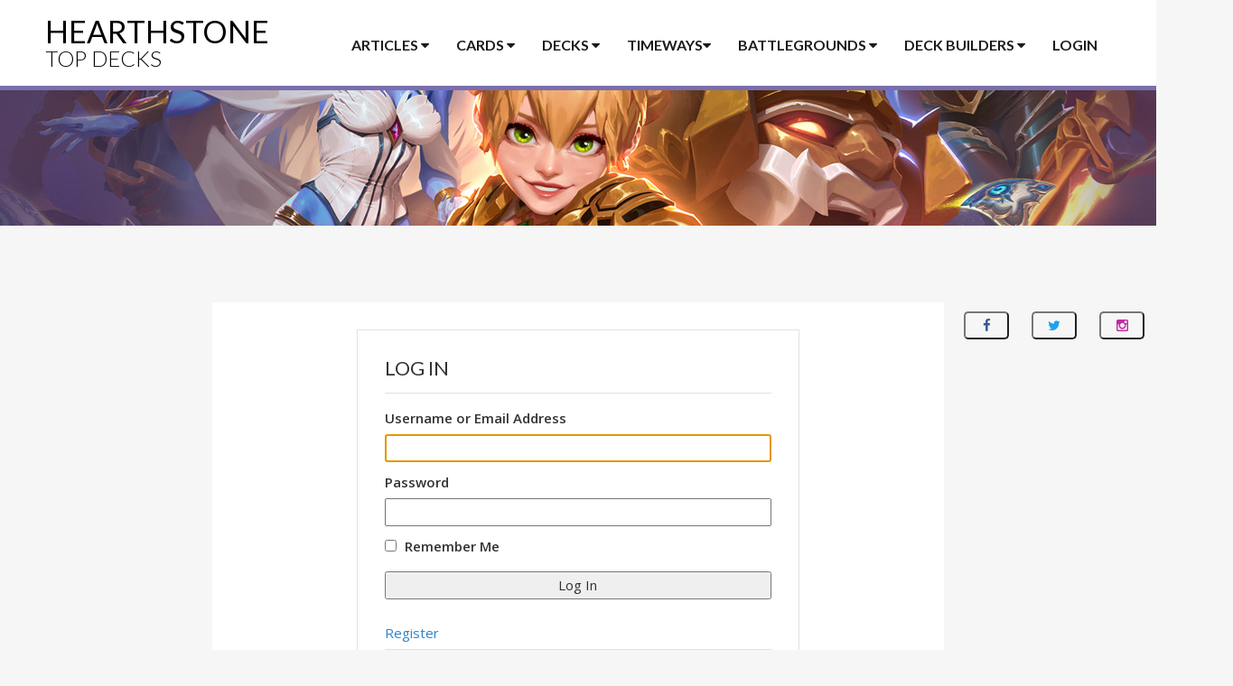

--- FILE ---
content_type: application/javascript; charset=utf-8
request_url: https://zaf.api.fanbyte.com/stable/js/topdecks.js?
body_size: 198816
content:
(function () {
                  'use strict';

                  window.zamaf=window.zamaf||{};window.zamaf.user=window.zamaf.user||{};
                                    window.zamaf.user.region="unknown";
                                    window.zamaf.user.countryCode="us";
                                    window.zamaf.user.isGDPR=false;
                                    window.zamaf.user.isCCPA=false;
                                    window.zamaf.user.deviceType="desktop";
                                    window.zamaf.user.isDesktop=true;
                                    window.debug=window.debug||null;

})();

!function(){"use strict";function e(e,t){var n=Object.keys(e);if(Object.getOwnPropertySymbols){var r=Object.getOwnPropertySymbols(e);t&&(r=r.filter((function(t){return Object.getOwnPropertyDescriptor(e,t).enumerable}))),n.push.apply(n,r)}return n}function t(t){for(var r=1;r<arguments.length;r++){var i=null!=arguments[r]?arguments[r]:{};r%2?e(Object(i),!0).forEach((function(e){n(t,e,i[e])})):Object.getOwnPropertyDescriptors?Object.defineProperties(t,Object.getOwnPropertyDescriptors(i)):e(Object(i)).forEach((function(e){Object.defineProperty(t,e,Object.getOwnPropertyDescriptor(i,e))}))}return t}function n(e,t,n){return t in e?Object.defineProperty(e,t,{value:n,enumerable:!0,configurable:!0,writable:!0}):e[t]=n,e}function r(){return r=Object.assign?Object.assign.bind():function(e){for(var t=1;t<arguments.length;t++){var n=arguments[t];for(var r in n)Object.prototype.hasOwnProperty.call(n,r)&&(e[r]=n[r])}return e},r.apply(this,arguments)}function i(e,t){return function(e){if(Array.isArray(e))return e}(e)||function(e,t){var n=null==e?null:"undefined"!=typeof Symbol&&e[Symbol.iterator]||e["@@iterator"];if(null==n)return;var r,i,o=[],a=!0,s=!1;try{for(n=n.call(e);!(a=(r=n.next()).done)&&(o.push(r.value),!t||o.length!==t);a=!0);}catch(e){s=!0,i=e}finally{try{a||null==n.return||n.return()}finally{if(s)throw i}}return o}(e,t)||a(e,t)||function(){throw new TypeError("Invalid attempt to destructure non-iterable instance.\nIn order to be iterable, non-array objects must have a [Symbol.iterator]() method.")}()}function o(e){return function(e){if(Array.isArray(e))return s(e)}(e)||function(e){if("undefined"!=typeof Symbol&&null!=e[Symbol.iterator]||null!=e["@@iterator"])return Array.from(e)}(e)||a(e)||function(){throw new TypeError("Invalid attempt to spread non-iterable instance.\nIn order to be iterable, non-array objects must have a [Symbol.iterator]() method.")}()}function a(e,t){if(e){if("string"==typeof e)return s(e,t);var n=Object.prototype.toString.call(e).slice(8,-1);return"Object"===n&&e.constructor&&(n=e.constructor.name),"Map"===n||"Set"===n?Array.from(e):"Arguments"===n||/^(?:Ui|I)nt(?:8|16|32)(?:Clamped)?Array$/.test(n)?s(e,t):void 0}}function s(e,t){(null==t||t>e.length)&&(t=e.length);for(var n=0,r=new Array(t);n<t;n++)r[n]=e[n];return r}window.zaf_globals={site:"topdecks",version:"2.4.0",id:"6938a19297a56a0008bc6b6b",adFormationId:window.zaf_formation_id,qualifier:"undefined"},window.zamaf_loadCount=window.zamaf_loadCount||0;var c,u,d,l,f=((window.location.search||"").match(/zaf=([^&]*)/)||[])[1];if(f&&!window.zamaf_loadCount){window.zamaf_loadCount=1;var p=document.createElement("script");p.setAttribute("async","async"),p.src="https://zaf.api.fanbyte.com/stable/js/"+window.zaf_globals.site+".js?id="+f,document.getElementsByTagName("head")[0].appendChild(p),window.zamaf_cancel=!0}else window.zamaf_cancel=!1;window.zamaf_cancel||(function(){var e,t,a="undefined"!=typeof global?global:"undefined"!=typeof self?self:"undefined"!=typeof window?window:{};function s(){throw new Error("setTimeout has not been defined")}function c(){throw new Error("clearTimeout has not been defined")}var u=s,d=c;function l(e){if(u===setTimeout)return setTimeout(e,0);if((u===s||!u)&&setTimeout)return u=setTimeout,setTimeout(e,0);try{return u(e,0)}catch(t){try{return u.call(null,e,0)}catch(t){return u.call(this,e,0)}}}"function"==typeof a.setTimeout&&(u=setTimeout),"function"==typeof a.clearTimeout&&(d=clearTimeout);var f,p=[],v=!1,h=-1;function m(){v&&f&&(v=!1,f.length?p=f.concat(p):h=-1,p.length&&g())}function g(){if(!v){var e=l(m);v=!0;for(var t=p.length;t;){for(f=p,p=[];++h<t;)f&&f[h].run();h=-1,t=p.length}f=null,v=!1,function(e){if(d===clearTimeout)return clearTimeout(e);if((d===c||!d)&&clearTimeout)return d=clearTimeout,clearTimeout(e);try{d(e)}catch(t){try{return d.call(null,e)}catch(t){return d.call(this,e)}}}(e)}}function b(e,t){this.fun=e,this.array=t}function y(){}b.prototype.run=function(){this.fun.apply(null,this.array)};var w,I,_=y,C=y,S=y,E=y,A=y,T=y,O=y,x=a.performance||{},j=x.now||x.mozNow||x.msNow||x.oNow||x.webkitNow||function(){return(new Date).getTime()},k=new Date,R={nextTick:function(e){var t=new Array(arguments.length-1);if(arguments.length>1)for(var n=1;n<arguments.length;n++)t[n-1]=arguments[n];p.push(new b(e,t)),1!==p.length||v||l(g)},title:"browser",browser:!0,env:{},argv:[],version:"",versions:{},on:_,addListener:C,once:S,off:E,removeListener:A,removeAllListeners:T,emit:O,binding:function(e){throw new Error("process.binding is not supported")},cwd:function(){return"/"},chdir:function(e){throw new Error("process.chdir is not supported")},umask:function(){return 0},hrtime:function(e){var t=.001*j.call(x),n=Math.floor(t),r=Math.floor(t%1*1e9);return e&&(n-=e[0],(r-=e[1])<0&&(n--,r+=1e9)),[n,r]},platform:"browser",release:{},config:{},uptime:function(){return(new Date-k)/1e3}},D={exports:{}};function B(){if(I)return w;I=1;var e=1e3,t=60*e,n=60*t,r=24*n,i=7*r,o=365.25*r;function a(e,t,n,r){var i=t>=1.5*n;return Math.round(e/n)+" "+r+(i?"s":"")}return w=function(s,c){c=c||{};var u=typeof s;if("string"===u&&s.length>0)return function(a){if(!((a=String(a)).length>100)){var s=/^(-?(?:\d+)?\.?\d+) *(milliseconds?|msecs?|ms|seconds?|secs?|s|minutes?|mins?|m|hours?|hrs?|h|days?|d|weeks?|w|years?|yrs?|y)?$/i.exec(a);if(s){var c=parseFloat(s[1]);switch((s[2]||"ms").toLowerCase()){case"years":case"year":case"yrs":case"yr":case"y":return c*o;case"weeks":case"week":case"w":return c*i;case"days":case"day":case"d":return c*r;case"hours":case"hour":case"hrs":case"hr":case"h":return c*n;case"minutes":case"minute":case"mins":case"min":case"m":return c*t;case"seconds":case"second":case"secs":case"sec":case"s":return c*e;case"milliseconds":case"millisecond":case"msecs":case"msec":case"ms":return c;default:return}}}}(s);if("number"===u&&isFinite(s))return c.long?function(i){var o=Math.abs(i);return o>=r?a(i,o,r,"day"):o>=n?a(i,o,n,"hour"):o>=t?a(i,o,t,"minute"):o>=e?a(i,o,e,"second"):i+" ms"}(s):function(i){var o=Math.abs(i);return o>=r?Math.round(i/r)+"d":o>=n?Math.round(i/n)+"h":o>=t?Math.round(i/t)+"m":o>=e?Math.round(i/e)+"s":i+"ms"}(s);throw new Error("val is not a non-empty string or a valid number. val="+JSON.stringify(s))},w}var P,z,N=function(e){function t(e){var r,i,o,a=null;function s(){for(var e=arguments.length,n=new Array(e),i=0;i<e;i++)n[i]=arguments[i];if(s.enabled){var o=s,a=Number(new Date),c=a-(r||a);o.diff=c,o.prev=r,o.curr=a,r=a,n[0]=t.coerce(n[0]),"string"!=typeof n[0]&&n.unshift("%O");var u=0;n[0]=n[0].replace(/%([a-zA-Z%])/g,(function(e,r){if("%%"===e)return"%";u++;var i=t.formatters[r];if("function"==typeof i){var a=n[u];e=i.call(o,a),n.splice(u,1),u--}return e})),t.formatArgs.call(o,n);var d=o.log||t.log;d.apply(o,n)}}return s.namespace=e,s.useColors=t.useColors(),s.color=t.selectColor(e),s.extend=n,s.destroy=t.destroy,Object.defineProperty(s,"enabled",{enumerable:!0,configurable:!1,get:function(){return null!==a?a:(i!==t.namespaces&&(i=t.namespaces,o=t.enabled(e)),o)},set:function(e){a=e}}),"function"==typeof t.init&&t.init(s),s}function n(e,n){var r=t(this.namespace+(void 0===n?":":n)+e);return r.log=this.log,r}function r(e){return e.toString().substring(2,e.toString().length-2).replace(/\.\*\?$/,"*")}return t.debug=t,t.default=t,t.coerce=function(e){return e instanceof Error?e.stack||e.message:e},t.disable=function(){var e=[].concat(o(t.names.map(r)),o(t.skips.map(r).map((function(e){return"-"+e})))).join(",");return t.enable(""),e},t.enable=function(e){var n;t.save(e),t.namespaces=e,t.names=[],t.skips=[];var r=("string"==typeof e?e:"").split(/[\s,]+/),i=r.length;for(n=0;n<i;n++)r[n]&&("-"===(e=r[n].replace(/\*/g,".*?"))[0]?t.skips.push(new RegExp("^"+e.slice(1)+"$")):t.names.push(new RegExp("^"+e+"$")))},t.enabled=function(e){if("*"===e[e.length-1])return!0;var n,r;for(n=0,r=t.skips.length;n<r;n++)if(t.skips[n].test(e))return!1;for(n=0,r=t.names.length;n<r;n++)if(t.names[n].test(e))return!0;return!1},t.humanize=B(),t.destroy=function(){},Object.keys(e).forEach((function(n){t[n]=e[n]})),t.names=[],t.skips=[],t.formatters={},t.selectColor=function(e){for(var n=0,r=0;r<e.length;r++)n=(n<<5)-n+e.charCodeAt(r),n|=0;return t.colors[Math.abs(n)%t.colors.length]},t.enable(t.load()),t};function U(e){var t=this;if(!e.getAdUnitPath)return"unknown slot";var n,r={};return(e&&e.getTargetingKeys&&e.getTargetingKeys()||[]).forEach((function(n){r[n]=e.getTargeting(n),0===r[n].length&&t.error(e.getSlotElementId(),"key",n,"is empty!")})),{targeting:r,adUnitPath:e.getAdUnitPath(),slotElementId:e.getSlotElementId(),slotId:e.getSlotId().toString(),sizes:(n=e.getSizes(),"fluid"===n[0]?n[0]:n.filter((function(e){return"fluid"!=e})).map((function(e){return e.getWidth?[e.getWidth(),e.getHeight()]:[0,0]}))),_slot:e}}P=D,(z=D.exports).formatArgs=function(e){if(e[0]=(this.useColors?"%c":"")+this.namespace+(this.useColors?" %c":" ")+e[0]+(this.useColors?"%c ":" ")+"+"+P.exports.humanize(this.diff),this.useColors){var t="color: "+this.color;e.splice(1,0,t,"color: inherit");var n=0,r=0;e[0].replace(/%[a-zA-Z%]/g,(function(e){"%%"!==e&&(n++,"%c"===e&&(r=n))})),e.splice(r,0,t)}},z.save=function(e){try{e?z.storage.setItem("debug",e):z.storage.removeItem("debug")}catch(e){}},z.load=function(){var e;try{e=z.storage.getItem("debug")}catch(e){}return!e&&void 0!==R&&"env"in R&&(e=R.env.DEBUG),e},z.useColors=function(){return!("undefined"==typeof window||!window.process||"renderer"!==window.process.type&&!window.process.__nwjs)||("undefined"==typeof navigator||!navigator.userAgent||!navigator.userAgent.toLowerCase().match(/(edge|trident)\/(\d+)/))&&("undefined"!=typeof document&&document.documentElement&&document.documentElement.style&&document.documentElement.style.WebkitAppearance||"undefined"!=typeof window&&window.console&&(window.console.firebug||window.console.exception&&window.console.table)||"undefined"!=typeof navigator&&navigator.userAgent&&navigator.userAgent.toLowerCase().match(/firefox\/(\d+)/)&&parseInt(RegExp.$1,10)>=31||"undefined"!=typeof navigator&&navigator.userAgent&&navigator.userAgent.toLowerCase().match(/applewebkit\/(\d+)/))},z.storage=function(){try{return localStorage}catch(e){}}(),z.destroy=function(){},z.colors=["#0000CC","#0000FF","#0033CC","#0033FF","#0066CC","#0066FF","#0099CC","#0099FF","#00CC00","#00CC33","#00CC66","#00CC99","#00CCCC","#00CCFF","#3300CC","#3300FF","#3333CC","#3333FF","#3366CC","#3366FF","#3399CC","#3399FF","#33CC00","#33CC33","#33CC66","#33CC99","#33CCCC","#33CCFF","#6600CC","#6600FF","#6633CC","#6633FF","#66CC00","#66CC33","#9900CC","#9900FF","#9933CC","#9933FF","#99CC00","#99CC33","#CC0000","#CC0033","#CC0066","#CC0099","#CC00CC","#CC00FF","#CC3300","#CC3333","#CC3366","#CC3399","#CC33CC","#CC33FF","#CC6600","#CC6633","#CC9900","#CC9933","#CCCC00","#CCCC33","#FF0000","#FF0033","#FF0066","#FF0099","#FF00CC","#FF00FF","#FF3300","#FF3333","#FF3366","#FF3399","#FF33CC","#FF33FF","#FF6600","#FF6633","#FF9900","#FF9933","#FFCC00","#FFCC33"],z.log=console.debug||console.log||function(){},P.exports=N(z),P.exports.formatters.j=function(e){try{return JSON.stringify(e)}catch(e){return"[UnexpectedJSONParseError]: "+e.message}};class F{constructor(e){this.namespace=e}log(){}error(){}warn(){}_slots(){}slots(){var e=arguments.length>0&&void 0!==arguments[0]?arguments[0]:"slots",t=arguments.length>1&&void 0!==arguments[1]?arguments[1]:[],n=t;void 0!==t&&(n=[]),n=Array.isArray(t)?t:[t],this._slots(e,n.filter((function(e){return!!e})).map(U.bind(this)))}}function M(e){return new F(e)}var L="dataTags",q="dom:zafInit",W="dom:loading",H="dom:interactive",G="dom:loaded",V="dom:beforeunload",$="dom:unloaded",J="dom:ended",K="dom:visibilityChanged",Q="dom:webvitals",Y=function(){return Math.random.apply(Math,arguments)};function X(e){return X="function"==typeof Symbol&&"symbol"==typeof Symbol.iterator?function(e){return typeof e}:function(e){return e&&"function"==typeof Symbol&&e.constructor===Symbol&&e!==Symbol.prototype?"symbol":typeof e},X(e)}function Z(e,t){var n=this.event&&this.event.type,r="unload"===n||"beforeunload"===n,i="XMLHttpRequest"in this?new XMLHttpRequest:new ActiveXObject("Microsoft.XMLHTTP");i.open("POST",e,!r),i.withCredentials=!0,i.setRequestHeader("Accept","*/*"),"string"==typeof t?(i.setRequestHeader("Content-Type","text/plain;charset=UTF-8"),i.responseType="text"):function(e){return e instanceof Blob}(t)&&t.type&&i.setRequestHeader("Content-Type",t.type);try{i.send(t)}catch(e){return!1}return!0}function ee(){}function te(){te.init.call(this)}function ne(e){return void 0===e._maxListeners?te.defaultMaxListeners:e._maxListeners}function re(e,t,n){if(t)e.call(n);else for(var r=e.length,i=le(e,r),o=0;o<r;++o)i[o].call(n)}function ie(e,t,n,r){if(t)e.call(n,r);else for(var i=e.length,o=le(e,i),a=0;a<i;++a)o[a].call(n,r)}function oe(e,t,n,r,i){if(t)e.call(n,r,i);else for(var o=e.length,a=le(e,o),s=0;s<o;++s)a[s].call(n,r,i)}function ae(e,t,n,r,i,o){if(t)e.call(n,r,i,o);else for(var a=e.length,s=le(e,a),c=0;c<a;++c)s[c].call(n,r,i,o)}function se(e,t,n,r){if(t)e.apply(n,r);else for(var i=e.length,o=le(e,i),a=0;a<i;++a)o[a].apply(n,r)}function ce(e,t,n,r){var i,o,a;if("function"!=typeof n)throw new TypeError('"listener" argument must be a function');if((o=e._events)?(o.newListener&&(e.emit("newListener",t,n.listener?n.listener:n),o=e._events),a=o[t]):(o=e._events=new ee,e._eventsCount=0),a){if("function"==typeof a?a=o[t]=r?[n,a]:[a,n]:r?a.unshift(n):a.push(n),!a.warned&&(i=ne(e))&&i>0&&a.length>i){a.warned=!0;var s=new Error("Possible EventEmitter memory leak detected. "+a.length+" "+t+" listeners added. Use emitter.setMaxListeners() to increase limit");s.name="MaxListenersExceededWarning",s.emitter=e,s.type=t,s.count=a.length}}else a=o[t]=n,++e._eventsCount;return e}function ue(e,t,n){var r=!1;function i(){e.removeListener(t,i),r||(r=!0,n.apply(e,arguments))}return i.listener=n,i}function de(e){var t=this._events;if(t){var n=t[e];if("function"==typeof n)return 1;if(n)return n.length}return 0}function le(e,t){for(var n=new Array(t);t--;)n[t]=e[t];return n}function fe(){return window._domEventEmitter=window._domEventEmitter||new te,window._domEventEmitter}function pe(e){return e?(e^16*Y()>>e/4).toString(16):([1e7]+-1e3+-4e3+-8e3+-1e11).replace(/[018]/g,pe)}(function(){"navigator"in this||(this.navigator={}),"function"!=typeof this.navigator.sendBeacon&&(this.navigator.sendBeacon=Z.bind(this))}).call("object"===("undefined"==typeof window?"undefined":X(window))?window:{}),M("utils"),ee.prototype=Object.create(null),te.EventEmitter=te,te.usingDomains=!1,te.prototype.domain=void 0,te.prototype._events=void 0,te.prototype._maxListeners=void 0,te.defaultMaxListeners=10,te.init=function(){this.domain=null,te.usingDomains&&(void 0).active,this._events&&this._events!==Object.getPrototypeOf(this)._events||(this._events=new ee,this._eventsCount=0),this._maxListeners=this._maxListeners||void 0},te.prototype.setMaxListeners=function(e){if("number"!=typeof e||e<0||isNaN(e))throw new TypeError('"n" argument must be a positive number');return this._maxListeners=e,this},te.prototype.getMaxListeners=function(){return ne(this)},te.prototype.emit=function(e){var t,n,r,i,o,a,s,c="error"===e;if(a=this._events)c=c&&null==a.error;else if(!c)return!1;if(s=this.domain,c){if(t=arguments[1],!s){if(t instanceof Error)throw t;var u=new Error('Uncaught, unspecified "error" event. ('+t+")");throw u.context=t,u}return t||(t=new Error('Uncaught, unspecified "error" event')),t.domainEmitter=this,t.domain=s,t.domainThrown=!1,s.emit("error",t),!1}if(!(n=a[e]))return!1;var d="function"==typeof n;switch(r=arguments.length){case 1:re(n,d,this);break;case 2:ie(n,d,this,arguments[1]);break;case 3:oe(n,d,this,arguments[1],arguments[2]);break;case 4:ae(n,d,this,arguments[1],arguments[2],arguments[3]);break;default:for(i=new Array(r-1),o=1;o<r;o++)i[o-1]=arguments[o];se(n,d,this,i)}return!0},te.prototype.addListener=function(e,t){return ce(this,e,t,!1)},te.prototype.on=te.prototype.addListener,te.prototype.prependListener=function(e,t){return ce(this,e,t,!0)},te.prototype.once=function(e,t){if("function"!=typeof t)throw new TypeError('"listener" argument must be a function');return this.on(e,ue(this,e,t)),this},te.prototype.prependOnceListener=function(e,t){if("function"!=typeof t)throw new TypeError('"listener" argument must be a function');return this.prependListener(e,ue(this,e,t)),this},te.prototype.removeListener=function(e,t){var n,r,i,o,a;if("function"!=typeof t)throw new TypeError('"listener" argument must be a function');if(!(r=this._events))return this;if(!(n=r[e]))return this;if(n===t||n.listener&&n.listener===t)0==--this._eventsCount?this._events=new ee:(delete r[e],r.removeListener&&this.emit("removeListener",e,n.listener||t));else if("function"!=typeof n){for(i=-1,o=n.length;o-- >0;)if(n[o]===t||n[o].listener&&n[o].listener===t){a=n[o].listener,i=o;break}if(i<0)return this;if(1===n.length){if(n[0]=void 0,0==--this._eventsCount)return this._events=new ee,this;delete r[e]}else!function(e,t){for(var n=t,r=n+1,i=e.length;r<i;n+=1,r+=1)e[n]=e[r];e.pop()}(n,i);r.removeListener&&this.emit("removeListener",e,a||t)}return this},te.prototype.off=function(e,t){return this.removeListener(e,t)},te.prototype.removeAllListeners=function(e){var t,n;if(!(n=this._events))return this;if(!n.removeListener)return 0===arguments.length?(this._events=new ee,this._eventsCount=0):n[e]&&(0==--this._eventsCount?this._events=new ee:delete n[e]),this;if(0===arguments.length){for(var r,i=Object.keys(n),o=0;o<i.length;++o)"removeListener"!==(r=i[o])&&this.removeAllListeners(r);return this.removeAllListeners("removeListener"),this._events=new ee,this._eventsCount=0,this}if("function"==typeof(t=n[e]))this.removeListener(e,t);else if(t)do{this.removeListener(e,t[t.length-1])}while(t[0]);return this},te.prototype.listeners=function(e){var t,n,r=this._events;return n=r&&(t=r[e])?"function"==typeof t?[t.listener||t]:function(e){for(var t=new Array(e.length),n=0;n<t.length;++n)t[n]=e[n].listener||e[n];return t}(t):[],n},te.listenerCount=function(e,t){return"function"==typeof e.listenerCount?e.listenerCount(t):de.call(e,t)},te.prototype.listenerCount=de,te.prototype.eventNames=function(){return this._eventsCount>0?Reflect.ownKeys(this._events):[]};var ve=M("zaf:tracking-utils"),he="zafusr",me="localStorage",ge="sessionStorage";function be(e,t){var n=window[e].getItem(t);return n||(n=pe(),window[e].setItem(t,n)),n}function ye(){zamaf.user=zamaf.user||{};var e=zamaf.user.consents||{},t=!1;return zamaf.user.isCCPA||zamaf.user.isGDPR||(t=!0,ve.log("user is not ccpa nor gdpr, can store user id: ".concat(t))),zamaf.user.isGDPR&&e.storeUserId&&e.adPerformance&&(t=!0,ve.log("user is gdpr but has given consent, can store user id: ".concat(t))),t||(ve.log("removing zafUserKey from local/session storage"),window[me].removeItem(he),window[ge].removeItem(he)),t}function we(){try{var e=window[ge].getItem("zaf-dt");e=e?JSON.parse(e):[];var t=window[me].getItem("zaf-dt");return t=t?JSON.parse(t):[],o(new Set([].concat(o(e),o(t))))}catch(e){console.error("Cannot find data tags",e)}return[]}function Ie(e){return Number.parseFloat(e).toFixed(2)}window.zamaf_adt=function(e,t){window.zamaf.user=window.zamaf.user||{};var n=zamaf.user.consents||{};if(!window.zamaf.user.isGDPR||n.storeUserId){t=t===ge?ge:me;var r=window[t].getItem("zaf-dt");(r=r?JSON.parse(r):[]).push(e),window[t].setItem("zaf-dt",JSON.stringify(r))}},window.zamaf_rdt=function(e){[ge,me].forEach((function(t){var n=window[ge].getItem("zaf-dt"),r=(n=n?JSON.parse(n):[]).indexOf(e);-1!==r&&n.splice(r,1),window[t].setItem("zaf-dt",JSON.stringify(n))}))};var _e=window.performance.now();function Ce(){return Ie(window.performance.now()-_e)}function Se(){window._zafTrackingVisibility||(window._zafTrackingVisibility=!0,window._zafLastVisibleTime=window.performance.now())}function Ee(e){e?window._zafLastVisibleTime=window.performance.now():window._zafVisibilityTime+=window.performance.now()-window._zafLastVisibleTime}var Ae=pe(),Te=(n(e={},"userId",(function(){return ye()?be(me,he):"NONE"})),n(e,"sessionId",(function(){return ye()?be(ge,he):"NONE"})),n(e,"pageId",(function(){return Ae})),n(e,"elapsedTime",Ce),n(e,"absoluteTime",(function(){return Ie(window.performance.now())})),n(e,"visibilityTime",(function(){window._zafVisibilityTime=window._zafVisibilityTime||0,window._zafLastVisibleTime=window._zafLastVisibleTime||0;var e=window._zafVisibilityTime;return document.hidden||(e+=window.performance.now()-window._zafLastVisibleTime),Ie(e)})),n(e,L,we),e);function Oe(e,t){var n=Te[e];if(n){var r=n();return r&&(t[e]=r),!0}return!1}function xe(){return-1!==(PerformanceObserver&&PerformanceObserver.supportedEntryTypes||[]).indexOf("layout-shift")}var je=M("requestqueue"),ke="https://tr.api.fanbyte.com/ev/bulk",Re={requestTimeout:!1,queue:[],site:"",init:function(e,t){var n;this.user=t,this.site=e.site,n=this.clearQueue.bind(this),"complete"!==document.readyState?window.addEventListener("load",(function(){n()})):n(),fe().on(J,this.clearQueue.bind(this)),fe().on(K,this.clearQueue.bind(this))},addToQueue:function(e){var t=arguments.length>1&&void 0!==arguments[1]?arguments[1]:{};t.site=t.site||this.site,je.log("adding to queue...",e,t.site);var n=e.replace(/:/g,".");this.queue.push({eventName:n,params:t}),this.requestTimeout||(this.requestTimeout=this.deferRequest())},deferRequest:function(){var e=this,t=arguments.length>0&&void 0!==arguments[0]?arguments[0]:6e4;return setTimeout((function(){e.clearQueue(),clearTimeout(e.requestTimeout),e.requestTimeout=!1}),t)},getCurrentTrackingEvents:function(){for(var e=[];0!==this.queue.length;){var t=this.queue.pop();e.push(t)}return e.length||je.log("nothing in queue"),e},sendRequest:function(e){var t=JSON.stringify(e);return je.log("sending tracking data to ".concat(ke)),navigator.sendBeacon(ke,t),!0},clearQueue:function(){var e=this.getCurrentTrackingEvents();if(je.log("clearing queue...",e),0!==e.length){var t={zu:this.user,r:document.referrer,u:window.location.href,e:e,t:Ce()};this.sendRequest(t)}}},De=M("zaf:tracker");function Be(e){var t=arguments.length>1&&void 0!==arguments[1]?arguments[1]:{};return Re.addToQueue(e,t)}var Pe,ze,Ne,Ue,Fe,Me=["zaf:unit:renderinfo","zaf:unit:loadinfo","zaf:unit:pbjsrender","zaf:error"].concat(o(Object.values({LOADSTART:"video:loadstart",SOURCESET:"video:sourceset",WAITING:"video:waiting",ENDED:"video:ended",SEEKING:"video:seeking",PLAY:"video:play",FIRSTPLAY:"video:firstplay",PAUSE:"video:pause",DURATIONCHANGE:"video:durationchange",FULLSCREENCHANGE:"video:fullscreenchange",ENTERPICTUREINPICTURE:"video:enterpictureinpicture",LEAVEPICTUREINPICTURE:"video:leavepictureinpicture",ERROR:"video:error",LOADEDMETADATA:"video:loadedmetadata",POSTERCHANGE:"video:posterchange",TEXTDATA:"video:textdata",RATECHANGE:"video:ratechange"})),o(Object.values({ADSTARTED:"videoad:started",ADSTARTEDXSECOND:"videoad:startedXSeconds",BIDFETCHED:"videoad:bidFetched"}))),Le={handleDefaultMetrics:Oe,initialize:function(e){if(e.events){if(Re.init(e),e.percentage=e.percentage?Number(e.percentage):0,Math.floor(101*Y())>e.events.percentage)return De.log("tracking: Tracking disabled"),void(e.events={});De.log("tracking: Tracking enabled")}else De.warn("no events set")},serviceCall:Be,track:function(e,t){var n=arguments.length>2&&void 0!==arguments[2]?arguments[2]:{};if(void 0!==e)if(void 0!==t)if(t.events&&t.events[e])if(t.events[e].percentage&&t.events[e].percentage<100&&101*Math.random()>t.events[e].percentage)De.log("cannot track event ".concat(e,": disabled by randomization"),t.events);else if(0!==t.events[e].percentage)try{De.log("tracking: Tracking event %j",e);var i={},a=t.events[e];a.metrics&&a.metrics.forEach((function(e){if(!Oe(e,i)){var t=n[e];i[e]=void 0===t?"EMPTY":t}})),Me.includes(e)&&(i=r(i,JSON.parse(JSON.stringify(n))));var s=window.zaf_globals||{};i.site=s.site,i.version=s.version,i.id=s.id,i.adFormationId=s.adFormationId,i.qualifier=s.qualifier||"EMPTY",i.dataTags=[].concat(o(n.dataTags||[]),o(we())),Be(e,i)}catch(e){De.error("tracking: unable to send tracking event",e)}else De.log("cannot track event ".concat(e,": percentage is set to 0"),t.events);else De.log("cannot track event ".concat(e,": does not exist in trackingConfig.events"),t.events);else De.log("cannot track event ".concat(e,": no config passed!"));else De.log("cannot track event no eventName passed!")}},qe=-1,We=function(e){addEventListener("pageshow",(function(t){t.persisted&&(qe=t.timeStamp,e(t))}),!0)},He=function(){return window.performance&&performance.getEntriesByType&&performance.getEntriesByType("navigation")[0]},Ge=function(){var e=He();return e&&e.activationStart||0},Ve=function(e,t){var n=He(),r="navigate";return qe>=0?r="back-forward-cache":n&&(document.prerendering||Ge()>0?r="prerender":document.wasDiscarded?r="restore":n.type&&(r=n.type.replace(/_/g,"-"))),{name:e,value:void 0===t?-1:t,rating:"good",delta:0,entries:[],id:"v3-".concat(Date.now(),"-").concat(Math.floor(8999999999999*Math.random())+1e12),navigationType:r}},$e=function(e,t,n){try{if(PerformanceObserver.supportedEntryTypes.includes(e)){var i=new PerformanceObserver((function(e){Promise.resolve().then((function(){t(e.getEntries())}))}));return i.observe(r({type:e,buffered:!0},n||{})),i}}catch(e){}},Je=function(e,t,n,r){var i,o;return function(a){t.value>=0&&(a||r)&&((o=t.value-(i||0))||void 0===i)&&(i=t.value,t.delta=o,t.rating=function(e,t){return e>t[1]?"poor":e>t[0]?"needs-improvement":"good"}(t.value,n),e(t))}},Ke=function(e){requestAnimationFrame((function(){return requestAnimationFrame((function(){return e()}))}))},Qe=function(e){var t=function(t){"pagehide"!==t.type&&"hidden"!==document.visibilityState||e(t)};addEventListener("visibilitychange",t,!0),addEventListener("pagehide",t,!0)},Ye=function(e){var t=!1;return function(n){t||(e(n),t=!0)}},Xe=-1,Ze=function(){return"hidden"!==document.visibilityState||document.prerendering?1/0:0},et=function(e){"hidden"===document.visibilityState&&Xe>-1&&(Xe="visibilitychange"===e.type?e.timeStamp:0,nt())},tt=function(){addEventListener("visibilitychange",et,!0),addEventListener("prerenderingchange",et,!0)},nt=function(){removeEventListener("visibilitychange",et,!0),removeEventListener("prerenderingchange",et,!0)},rt=function(){return Xe<0&&(Xe=Ze(),tt(),We((function(){setTimeout((function(){Xe=Ze(),tt()}),0)}))),{get firstHiddenTime(){return Xe}}},it=function(e){document.prerendering?addEventListener("prerenderingchange",(function(){return e()}),!0):e()},ot=[1800,3e3],at=function(e,t){t=t||{},it((function(){var n,r=rt(),i=Ve("FCP"),o=$e("paint",(function(e){e.forEach((function(e){"first-contentful-paint"===e.name&&(o.disconnect(),e.startTime<r.firstHiddenTime&&(i.value=Math.max(e.startTime-Ge(),0),i.entries.push(e),n(!0)))}))}));o&&(n=Je(e,i,ot,t.reportAllChanges),We((function(r){i=Ve("FCP"),n=Je(e,i,ot,t.reportAllChanges),Ke((function(){i.value=performance.now()-r.timeStamp,n(!0)}))})))}))},st=[.1,.25],ct={passive:!0,capture:!0},ut=new Date,dt=function(e,t){Pe||(Pe=t,ze=e,Ne=new Date,pt(removeEventListener),lt())},lt=function(){if(ze>=0&&ze<Ne-ut){var e={entryType:"first-input",name:Pe.type,target:Pe.target,cancelable:Pe.cancelable,startTime:Pe.timeStamp,processingStart:Pe.timeStamp+ze};Ue.forEach((function(t){t(e)})),Ue=[]}},ft=function(e){if(e.cancelable){var t=(e.timeStamp>1e12?new Date:performance.now())-e.timeStamp;"pointerdown"==e.type?function(e,t){var n=function(){dt(e,t),i()},r=function(){i()},i=function(){removeEventListener("pointerup",n,ct),removeEventListener("pointercancel",r,ct)};addEventListener("pointerup",n,ct),addEventListener("pointercancel",r,ct)}(t,e):dt(t,e)}},pt=function(e){["mousedown","keydown","touchstart","pointerdown"].forEach((function(t){return e(t,ft,ct)}))},vt=[100,300],ht=0,mt=1/0,gt=0,bt=function(e){e.forEach((function(e){e.interactionId&&(mt=Math.min(mt,e.interactionId),gt=Math.max(gt,e.interactionId),ht=gt?(gt-mt)/7+1:0)}))},yt=function(){return Fe?ht:performance.interactionCount||0},wt=function(){"interactionCount"in performance||Fe||(Fe=$e("event",bt,{type:"event",buffered:!0,durationThreshold:0}))},It=[200,500],_t=0,Ct=function(){return yt()-_t},St=[],Et={},At=function(e){var t=St[St.length-1],n=Et[e.interactionId];if(n||St.length<10||e.duration>t.latency){if(n)n.entries.push(e),n.latency=Math.max(n.latency,e.duration);else{var r={id:e.interactionId,latency:e.duration,entries:[e]};Et[r.id]=r,St.push(r)}St.sort((function(e,t){return t.latency-e.latency})),St.splice(10).forEach((function(e){delete Et[e.id]}))}},Tt=[2500,4e3],Ot={},xt=[800,1800],jt=function e(t){document.prerendering?it((function(){return e(t)})):"complete"!==document.readyState?addEventListener("load",(function(){return e(t)}),!0):setTimeout(t,0)},kt=function(e,t){t=t||{};var n=Ve("TTFB"),r=Je(e,n,xt,t.reportAllChanges);jt((function(){var i=He();if(i){var o=i.responseStart;if(o<=0||o>performance.now())return;n.value=Math.max(o-Ge(),0),n.entries=[i],r(!0),We((function(){n=Ve("TTFB",0),(r=Je(e,n,xt,t.reportAllChanges))(!0)}))}}))},Rt=M("domtracking");function Dt(){var e=parseInt(window.pageYOffset||(document.documentElement||document.body.parentNode||document.body).scrollTop||0),t=parseInt(window.innerHeight||(document.documentElement||document.body).clientHeight||0),n=e+t;if(!(window.zamaf.pagePosition.viewableDepth&&window.zamaf.pagePosition.viewableDepth>n)){var r=parseInt(function(){var e=document;return e.body?Math.max(e.body.scrollHeight,e.documentElement.scrollHeight,e.body.offsetHeight,e.documentElement.offsetHeight,e.body.clientHeight,e.documentElement.clientHeight):Math.max(e.documentElement.scrollHeight,e.documentElement.offsetHeight,e.documentElement.clientHeight)}()||0);Object.keys(window.zamaf.pagePosition).length||(window.zamaf.pagePosition.pageHeight=r,window.zamaf.pagePosition.trackLength=r-t),n>window.zamaf.pagePosition.pageHeight?(window.zamaf.pagePosition.scrollPercentage=100,window.zamaf.pagePosition.viewablePercentage=100,window.zamaf.pagePosition.scrollDepth=window.zamaf.pagePosition.trackLength,window.zamaf.pagePosition.viewableDepth=window.zamaf.pagePosition.pageHeight):(window.zamaf.pagePosition.scrollPercentage=e?Math.floor(e/window.zamaf.pagePosition.trackLength*100):0,window.zamaf.pagePosition.viewablePercentage=Math.floor(n/window.zamaf.pagePosition.pageHeight*100),window.zamaf.pagePosition.scrollDepth=e,window.zamaf.pagePosition.viewableDepth=n),window.zamaf.pagePosition.finalPageHeight=r,window.zamaf.pagePosition.finalTrackLength=r-t,window.zamaf.pagePosition.finalViewableDepth=n,window.zamaf.pagePosition.finalScrollDepth=e}}function Bt(e,t){var n=Object.entries(Te).reduce((function(e,t){var n=i(t,2),r=n[0],o=n[1];return e[r]=o(),e}),{}),o=window.zaf_globals||{};n.version=o.version;var a=r({},n,t);Rt.log("Tracking data for ".concat(e,": ").concat(JSON.stringify(a))),window.zamaf_tr_tl.serviceCall(e,a)}var Pt=(n(t={},q,(function(e){Bt(q,n({},q,parseInt(e)))})),n(t,W,(function(){Bt(W,n({},W,parseInt(window.performance.timing.domLoading-window.performance.timeOrigin)))})),n(t,H,(function(){Bt(H,n({},H,parseInt(window.performance.timing.domInteractive-window.performance.timeOrigin)))})),n(t,G,(function(){window.addEventListener("load",(function(e){Bt(G,n({},G,parseInt(e.timeStamp)))}))})),n(t,V,(function(){window.addEventListener("beforeunload",(function(e){Bt(V,n({},V,parseInt(e.timeStamp)))}))})),n(t,$,(function(){var e;"complete"!==document.readyState?window.addEventListener("load",(function(){window.zamaf.pagePosition={},Dt()})):(window.zamaf.pagePosition={},Dt()),window.addEventListener("scroll",(function(){clearTimeout(e),e=setTimeout((function(){window.zamaf.pagePosition&&Dt()}),50)}),!1),fe().on($,(function(e){var t;window.zamaf.pagePosition||(window.zamaf.pagePosition={},Dt()),Bt($,(n(t={},$,parseInt(e.timeStamp)),n(t,"scrollDepth",window.zamaf.pagePosition.scrollDepth),n(t,"viewableDepth",window.zamaf.pagePosition.viewableDepth),n(t,"pageHeight",window.zamaf.pagePosition.pageHeight),n(t,"trackLength",window.zamaf.pagePosition.trackLength),n(t,"scrollPercentage",window.zamaf.pagePosition.scrollPercentage),n(t,"viewablePercentage",window.zamaf.pagePosition.viewablePercentage),n(t,"finalScrollDepth",window.zamaf.pagePosition.finalScrollDepth),n(t,"finalViewableDepth",window.zamaf.pagePosition.finalViewableDepth),n(t,"finalPageHeight",window.zamaf.pagePosition.finalPageHeight),n(t,"finalTrackLength",window.zamaf.pagePosition.finalTrackLength),t))}))})),n(t,Q,(function(){var e=new Set;function t(t){e.add(t)}!function(e,t){t=t||{},at(Ye((function(){var n,r=Ve("CLS",0),i=0,o=[],a=function(e){e.forEach((function(e){if(!e.hadRecentInput){var t=o[0],n=o[o.length-1];i&&e.startTime-n.startTime<1e3&&e.startTime-t.startTime<5e3?(i+=e.value,o.push(e)):(i=e.value,o=[e])}})),i>r.value&&(r.value=i,r.entries=o,n())},s=$e("layout-shift",a);s&&(n=Je(e,r,st,t.reportAllChanges),Qe((function(){a(s.takeRecords()),n(!0)})),We((function(){i=0,r=Ve("CLS",0),n=Je(e,r,st,t.reportAllChanges),Ke((function(){return n()}))})),setTimeout(n,0))})))}(t),function(e,t){t=t||{},it((function(){var n,r=rt(),i=Ve("FID"),o=function(e){e.startTime<r.firstHiddenTime&&(i.value=e.processingStart-e.startTime,i.entries.push(e),n(!0))},a=function(e){e.forEach(o)},s=$e("first-input",a);n=Je(e,i,vt,t.reportAllChanges),s&&Qe(Ye((function(){a(s.takeRecords()),s.disconnect()}))),s&&We((function(){var r;i=Ve("FID"),n=Je(e,i,vt,t.reportAllChanges),Ue=[],ze=-1,Pe=null,pt(addEventListener),r=o,Ue.push(r),lt()}))}))}(t),function(e,t){t=t||{},it((function(){var n,r=rt(),i=Ve("LCP"),o=function(e){var t=e[e.length-1];t&&t.startTime<r.firstHiddenTime&&(i.value=Math.max(t.startTime-Ge(),0),i.entries=[t],n())},a=$e("largest-contentful-paint",o);if(a){n=Je(e,i,Tt,t.reportAllChanges);var s=Ye((function(){Ot[i.id]||(o(a.takeRecords()),a.disconnect(),Ot[i.id]=!0,n(!0))}));["keydown","click"].forEach((function(e){addEventListener(e,s,!0)})),Qe(s),We((function(r){i=Ve("LCP"),n=Je(e,i,Tt,t.reportAllChanges),Ke((function(){i.value=performance.now()-r.timeStamp,Ot[i.id]=!0,n(!0)}))}))}}))}(t),at(t),kt(t),function(e,t){t=t||{},it((function(){wt();var n,r=Ve("INP"),i=function(e){e.forEach((function(e){e.interactionId&&At(e),"first-input"===e.entryType&&!St.some((function(t){return t.entries.some((function(t){return e.duration===t.duration&&e.startTime===t.startTime}))}))&&At(e)}));var t,i=(t=Math.min(St.length-1,Math.floor(Ct()/50)),St[t]);i&&i.latency!==r.value&&(r.value=i.latency,r.entries=i.entries,n())},o=$e("event",i,{durationThreshold:t.durationThreshold||40});n=Je(e,r,It,t.reportAllChanges),o&&(o.observe({type:"first-input",buffered:!0}),Qe((function(){i(o.takeRecords()),r.value<0&&Ct()>0&&(r.value=0,r.entries=[]),n(!0)})),We((function(){St=[],_t=yt(),r=Ve("INP"),n=Je(e,r,It,t.reportAllChanges)})))}))}(t),fe().on(Q,(function(t){if(e.size>0){var r,i={};e.forEach((function(e){i[e.name]={value:e.value,rating:e.rating,navType:e.navigationType}})),Bt(Q,(n(r={},Q,parseInt(t.timeStamp)),n(r,"device",(o="undefined"==typeof navigator?null:navigator,a=o&&o.connection?o.connection:null,{mem:o?o.deviceMemory:void 0,cpu:o?o.hardwareConcurrency:void 0,conn:a?{et:a.effectiveType,rtt:a.rtt,dl:a.downlink}:void 0})),n(r,"score",i),r)),e.clear()}var o,a}))})),t),zt={setupDOMTracking:function(){var e=arguments.length>0&&void 0!==arguments[0]?arguments[0]:{},t=arguments.length>1&&void 0!==arguments[1]?arguments[1]:0;Rt.log("setting up dom tracking");var n=fe();if(setTimeout((function(){if(xe()){var e=function(t){"hidden"===document.visibilityState&&(n.emit(Q,t),removeEventListener("visibilitychange",e,!0))};addEventListener("visibilitychange",e,!0)}else addEventListener("pagehide",(function(e){n.emit(Q,e)}),{capture:!0,once:!0});window.addEventListener("pagehide",(function(e){n.emit($,e),n.emit(J,e)})),Se(),document.addEventListener("visibilitychange",(function(e){Ee(!document.hidden),document.hidden&&n.emit(K,e)}))})),!e.events)return null;var r=[],i=Object.keys(e.events);for(var o of i)try{void 0!==Pt[o]&&(r.push(o),Pt[o](t))}catch(e){return Rt.error("tracking: unable to process dom tracking event data",e),null}return Rt.log("matched dom events found in config: ".concat(JSON.stringify(r))),r},sendTrackingData:Bt,listeners:Pt},Nt=M("tracking");window.zamaf_setup_tracking=function(e){var t=window.performance.now();window.zamaf_tr_tl=Le,Le.initialize(e),zt.setupDOMTracking(e,t);var n={};Object.entries(e.events).forEach((function(t){var r=i(t,2),o=r[0];r[1];var a=null,s=o.split(":");"zaf"==s[0]?a="zamaf":"pbjs"==s[0]&&(a="pbjs"),a&&(n[a]||(n[a]=[]),n[a].push({eventName:o,percentage:e.percentage}))})),Object.entries(n).forEach((function(t){var n=i(t,2),r=n[0],o=n[1];!function(e,t,n){var r="cmd",i="on",o=function(e){return e};"pbjs"==t&&(r="que",i="onEvent",o=function(e){return e.substr("pbjs:".length)});var a=window[t]||{};a[r]=a[r]||[],a[r].push((function(){a=window[t],n.forEach((function(t){var n=t.eventName,r=t.percentage,s=o(n);a[i](s,(function(t,i){r&&r<100&&101*Math.random()>r?Nt.log("cannot track event ".concat(n,": disabled by randomization")):0!==r?Le.track(n,e,i):Nt.log("cannot track event ".concat(n,": percentage is set to 0"))}))}))}))}(e,r,o)}))}}(),window.pbjs=window.pbjs||{},window.pbjs.que=window.pbjs.que||[],window.zamaf=window.zamaf||{},window.zamaf.cmd=window.zamaf.cmd||[],window.googletag=window.googletag||{},window.googletag.cmd=window.googletag.cmd||[],window.zamaf_setup_tracking({archived:!1,label:"69bcf02c-96d2-4e68-a49a-9321860cd5e9",events:{"zaf:page:load":{metrics:["userId","sessionId","pageId","elapsedTime"]},"zaf:unit:renderinfo":{metrics:["userId","sessionId","pageId","elapsedTime"]},"zaf:unit:loadinfo":{metrics:["userId","sessionId","pageId","elapsedTime"]},"zaf:unit:pbjsrender":{metrics:["userId","sessionId","pageId","elapsedTime"]},"dom:unloaded":{metrics:["userId","sessionId","pageId","elapsedTime","absoluteTime","visibilityTime","version","scrollDepth","viewableDepth","pageHeight","trackLength","scrollPercentage","viewablePercentage"]},"zaf:error":{metrics:["userId","sessionId","pageId","elapsedTime","error"]},"zaf:auctionEndMetrics":{metrics:["userId","sessionId","pageId","elementId","auctionId","auctionStart","auctionEnd","minBid","maxBid","meanBid","medianBid","bidFloor","biddersConfigured","biddersParticipated","biddersConfiguredCount","biddersReceivedCount","winningBidder","elapsedTime"]}},generatorVersion:"2_3_0",site:"topdecks",qualifier:"*|*|*",audit:{created:{user:{id:"56bd152557d237220091d239",type:"user"},date:"2024-01-31T02:05:11.964Z"}},_id:"65b9aad7bd00620008a21452",version:"2.3.0",percentage:"100"}),function(){window.pbjs=window.pbjs||{},window.pbjs.que=window.pbjs.que||[],window.zamaf=window.zamaf||{},window.zamaf.cmd=window.zamaf.cmd||[];var e=document.createElement("script");function t(e,t,n){var r=t.getElementById("zaf-video-au"),i=t.createElement(n);window.zamaf&&window.zamaf.user&&window.zamaf.user.deviceType,i.setAttribute("language","javascript"),i.setAttribute("type","text/javascript"),i.setAttribute("data-widget-id","64575354eddd830abbc4f782"),i.src="https://static.vidazoo.com/basev/vwpt.js",r.appendChild(i)}e.src="https://cdn.cookielaw.org/scripttemplates/otSDKStub.js",e.type="text/javascript",e.async=!1,e.charset="UTF-8",e.setAttribute("data-domain-script","36744db0-b0d4-415b-a191-924e4672e8fa"),e.setAttribute("data-ignore-ga",!0),document.getElementsByTagName("head")[0].appendChild(e),zamaf.user.isGDPR&&(window.zamaf_config=window.zamaf_config||{},window.zamaf_config.noDisplay=!0,function e(){setTimeout((function(){window.__tcfapi?zamaf.cmd.push((function(){var e=zamaf._getGlobals().globalSlots;Object.values(e).forEach((function(e){zamaf.setDisplayed(e.elementId)})),zamaf.globalRefresh()})):e()}),100)}()),window.zamaf=window.zamaf||{},window.zamaf.runVideo=function(){!function e(){var n=arguments.length>0&&void 0!==arguments[0]?arguments[0]:0,r=document.getElementById("zaf-video-au");r?t(window,document,"script"):n<100&&setTimeout((function(){e(n++)}),100)}()},window.zamaf.runVideo();var n=document.createElement("script");n.src="https://tagan.adlightning.com/zam/op.js",n.defer=!0,document.getElementsByTagName("head")[0].appendChild(n),(p=document.createElement("style")).type="text/css",p.innerHTML="#prelude_skin_div{height:0px !important}",document.getElementsByTagName("head")[0].appendChild(p),function(e,t,n,r,i,o,a){function s(n,r){t[e]._Q.push([n,r])}t[e]||(t[e]={init:function(){s("i",arguments)},fetchBids:function(){s("f",arguments)},setDisplayBids:function(){},targetingKeys:function(){return[]},_Q:[]},(o=n.createElement(r)).async=!0,o.src="//c.amazon-adsystem.com/aax2/apstag.js",(a=n.getElementsByTagName(r)[0]).parentNode.insertBefore(o,a))}("apstag",window,document,"script");var r=function(){var e=arguments.length>0&&void 0!==arguments[0]?arguments[0]:0,t=document.getElementsByClassName("additional-pages")[0];t?t.innerHTML+='<a href="javascript:ccpaShowDialog()" >Do Not Sell My Personal Information</a>':e<100&&setTimeout((function(){r(++e)}),100)};window.zamaf=window.zamaf||{},window.zamaf.cmd=window.zamaf.cmd||[],window.zamaf.cmd.push((function(){window.zamaf&&window.zamaf.user&&zamaf.user.isCCPA&&window.zamaf_config&&window.zamaf_config.enableCCPA&&r()})),(p=document.createElement("style")).type="text/css",p.innerHTML="#ad-skin{height:auto !important;text-align:center;} body {background-position: center 98px!important;} body.scrollDown {background-position: center -40px!important;}",document.getElementsByTagName("head")[0].appendChild(p),window.addEventListener("scroll",(function(){window.scrollY>=10?document.body.classList.add("scrollDown"):document.body.classList.remove("scrollDown")})),window.zamaf=window.zamaf||{},zamaf.skinRenderCallback=function(e){document.getElementById("ac-lre-player-ph").remove()};var i=window.location.href,o="";if(i.indexOf("pwtv=")>0){var a=/pwtv=(.*?)(&|$)/g.exec(i);a.length>=2&&a[1].length>0&&(o="/"+a[1])}var s=document.createElement("script");s.async=!0,s.type="text/javascript",s.src="//ads.pubmatic.com/AdServer/js/pwt/157733/2943"+o+"/pwt.js",(c=document.getElementsByTagName("script")[0]).parentNode.insertBefore(s,c),window.cnvr_launcher_options={lid:576};var c,u=document.createElement("script");u.type="text/javascript",u.src="https://secure.cdn.fastclick.net/js/cnvr-launcher/latest/launcher-stub.min.js",(c=document.getElementsByTagName("script")[0]).parentNode.insertBefore(u,c),window.wp_user_email&&function e(){setTimeout((function(){window.conversant&&window.conversant.launch?window.conversant.launch("publink","start",{siteId:121481,email:window.wp_user_email}):e()}),100)}(),(p=document.createElement("style")).type="text/css",p.innerHTML=".adl-report-ad-container button{margin-top: 0 !important;}",p.innerHTML+='.zaf-atf-wrapper{\n\tdisplay:grid !important;\n\tgrid-template-areas: "vid ad" "vid btn";\n\tcolumn-gap:25px;\n}',p.innerHTML+="#zaf-video-au{grid-area:vid;margin-bottom:10px !important;}",p.innerHTML+="#TopDecks_Horizontal_ATF{grid-area:ad;align-self:end;margin:0 !important;}",p.innerHTML+="#adl-btn-prelude_skin_div{position:relative;display:none !important;}",p.innerHTML+="#adl-btn-prelude_skin_div .adl-report-ad-container{position:absolute;left:0;bottom:0;z-index:1000000;}",p.innerHTML+="#TopDecks_Vertical_BTF{margin-bottom:0 !important;}",p.innerHTML+="#adl-btn-TopDecks_Horizontal_ATF{grid-area:btn;align-self:start;}",document.getElementsByTagName("head")[0].appendChild(p);var d,l,f=0;if(function e(){setTimeout((function(){document.getElementById("jpx-wp-front-container")?zamaf.removeAdSlot({elementId:"TopDecks_Horizontal_ATF"}):document.body.className.indexOf("body--skin")>-1?document.getElementById("ac-lre-player-ph").remove():f<10&&(f++,e())}),500)}(),window.addEventListener("load",(function(){var e=0,t=setInterval((function(){var n,r;20===(e+=1)&&clearInterval(t),n=document.querySelector(".skin--link"),r=document.querySelector("#zaf-video-au"),n&&(r.style.display="none",1)&&clearInterval(t)}),1e3)})),d=function(){var e=window.location.pathname,t=document.querySelector("#content");e.includes("deck-builder")&&(t.style.maxWidth="1210px")},"complete"===document.readyState?d():window.addEventListener("load",d),l=function(){for(var e=document.querySelectorAll("article.post-listing-wrap"),t=0;t<e.length;t++)e[t].style.zIndex=1},"complete"===document.readyState?l():window.addEventListener("load",l),window.innerWidth>1500){var p,v="TopDecks_Vertical_ATF_Left",h=document.getElementById(v);h&&h.length||((h=document.createElement("div")).setAttribute("id",v),function(e){"complete"===document.readyState?e():window.addEventListener("load",e)}((function(){document.body.appendChild(h)}))),(p=document.createElement("style")).type="text/css",p.innerHTML="\n\tbody {\n\t\tposition: relative;\n\t}\n\n\t#".concat(v,"-container {\n    \ttext-align: right;\n    \tposition: absolute;\n    \tleft: calc(50% - 700px);\n    \ttop: 550px;\n    \tbottom: 0;\n    \tz-index: 9999;\n\t}\n\n\t#").concat(v," {\n          text-align:right;\n          position: sticky;\n\t      top: 50px;\n    }"),document.getElementsByTagName("head")[0].appendChild(p)}(p=document.createElement("style")).type="text/css",p.innerHTML+=".zaf-desktop-sticky-bottom-center-inner #adl-btn-zam_desktop_adhesion{position:absolute;top:0;}",document.getElementsByTagName("head")[0].appendChild(p)}(),window.Element.prototype.matches||(window.Element.prototype.matches=Element.prototype.msMatchesSelector||Element.prototype.webkitMatchesSelector),window.Element.prototype.closest||(window.Element.prototype.closest=function(e){var t=this;do{if(t.matches(e))return t;t=t.parentElement||t.parentNode}while(null!==t&&1===t.nodeType);return null}),[window.Element.prototype,window.Document.prototype,window.DocumentFragment.prototype].forEach((function(e){e.hasOwnProperty("prepend")||Object.defineProperty(e,"prepend",{configurable:!0,enumerable:!0,writable:!0,value:function(){var e=Array.prototype.slice.call(arguments),t=document.createDocumentFragment();e.forEach((function(e){var n=e instanceof Node;t.appendChild(n?e:document.createTextNode(String(e)))})),this.insertBefore(t,this.firstChild)}})})),window.Array.from||(window.Array.from=(c=Object.prototype.toString,u=function(e){return"function"==typeof e||"[object Function]"===c.call(e)},d=Math.pow(2,53)-1,l=function(e){var t=function(e){var t=Number(e);return isNaN(t)?0:0!==t&&isFinite(t)?(t>0?1:-1)*Math.floor(Math.abs(t)):t}(e);return Math.min(Math.max(t,0),d)},function(e){var t=this,n=Object(e);if(null==e)throw new TypeError("Array.from requires an array-like object - not null or undefined");var r,i=arguments.length>1?arguments[1]:void 0;if(void 0!==i){if(!u(i))throw new TypeError("Array.from: when provided, the second argument must be a function");arguments.length>2&&(r=arguments[2])}for(var o,a=l(n.length),s=u(t)?Object(new t(a)):new Array(a),c=0;c<a;)o=n[c],s[c]=i?void 0===r?i(o,c):i.call(r,o,c):o,c+=1;return s.length=a,s})),window.activateCMP=function(){function e(t,n){if(null!==t&&"string"!=typeof t&&"object"==typeof t&&n){if("object"==typeof t)for(var r in t)n[r]=e(t[r],n[r])}else n=t;return n}window.zamaf=window.zamaf||{},zamaf.cmd=zamaf.cmd||[],zamaf.cmd.push((function(){window.zamaf.cmpConfigurations={config_version:1,advanced_settings:!0,publicPath:"https://cmp.zam.com/",timeout:0,default_to_optin:!0,require_optout_confirm:!0,require_initial_optout_confirm:!0,locale:{localeId:"enEN_01",version:1,texts:{label_intro_heading:"Ads help us run this site",label_intro:"We use cookies to personalize content and ads, provide social media features and to analyze our site traffic. We also share information about your use of the site with our social media, advertising and analytics partners. Please visit the cookies section of our <a target='_blank' href='https://corp.fanbyte.com/legal-privacy'>privacy policy</a> for more details.",label_button_yes:"Accept and Continue",label_button_advanced_settings:"Manage Your Cookies",label_cpc_deactivate_all:"No Thanks",label_cpc_initial_deactivate_all:"No Thanks"}}},window.zamaf.customCmpConfigurations&&(window.zamaf.cmpConfigurations=e(window.zamaf.customCmpConfigurations,window.zamaf.cmpConfigurations)),window.AS_OIL||(window.AS_OIL=window.AS_OIL||{}),window.AS_OIL.CONFIG=window.zamaf.cmpConfigurations}));var t=document.createElement("style");t.type="text/css",t.innerHTML=".as-oil {height: 100vh; width: 100vw; background-color: rgba(0,0,0,0.8);}",document.getElementsByTagName("head")[0].appendChild(t),function(e,t){if(!e.__cmp){e.__cmp=function(){function n(e){if(e){var n=!0,i=t.querySelector('script[type="application/configuration"]#oil-configuration');if(null!==i&&i.text)try{var o=JSON.parse(i.text);o&&o.hasOwnProperty("gdpr_applies_globally")&&(n=o.gdpr_applies_globally)}catch(e){}e({gdprAppliesGlobally:n,cmpLoaded:r()},!0)}}function r(){return!(!e.AS_OIL||!e.AS_OIL.commandCollectionExecutor)}!function e(){if(!(t.getElementsByName("__cmpLocator").length>0))if(t.body){var n=t.createElement("iframe");n.style.display="none",n.name="__cmpLocator",t.body.appendChild(n)}else setTimeout(e,5)}();var i=[],o=function(t,o,a){if("ping"===t)n(a);else{var s={command:t,parameter:o,callback:a};i.push(s),r()&&e.AS_OIL.commandCollectionExecutor(s)}};return o.commandCollection=i,o.receiveMessage=function(t){var o=t&&t.data,a="string"==typeof o;if(o=a&&-1!==o.indexOf("__cmpCall")?JSON.parse(o).__cmpCall:o.__cmpCall)if("ping"===o.command)n((function(e,n){var r={__cmpReturn:{returnValue:e,success:n,callId:o.callId}};t.source.postMessage(a?JSON.stringify(r):r,t.origin)}));else{var s={callId:o.callId,command:o.command,parameter:o.parameter,event:t};i.push(s),r()&&e.AS_OIL.commandCollectionExecutor(s)}},function(t){var n=e.addEventListener||e.attachEvent;n("attachEvent"===n?"onmessage":"message",(function(e){t.receiveMessage(e)}),!1)}(o),o}();var n=t.createElement("script");n.async=!1,n.src="https://cmp.zam.com/cmp.bundle.js",t.getElementsByTagName("head")[0].appendChild(n)}}(window,document)},function(){var e=function(){try{if("undefined"!=typeof indexedDB)return indexedDB;if("undefined"!=typeof webkitIndexedDB)return webkitIndexedDB;if("undefined"!=typeof mozIndexedDB)return mozIndexedDB;if("undefined"!=typeof OIndexedDB)return OIndexedDB;if("undefined"!=typeof msIndexedDB)return msIndexedDB}catch(e){return}}();function t(e,t){e=e||[],t=t||{};try{return new Blob(e,t)}catch(i){if("TypeError"!==i.name)throw i;for(var n=new("undefined"!=typeof BlobBuilder?BlobBuilder:"undefined"!=typeof MSBlobBuilder?MSBlobBuilder:"undefined"!=typeof MozBlobBuilder?MozBlobBuilder:WebKitBlobBuilder),r=0;r<e.length;r+=1)n.append(e[r]);return n.getBlob(t.type)}}"undefined"==typeof Promise&&require("lie/polyfill");var n=Promise;function r(e,t){t&&e.then((function(e){t(null,e)}),(function(e){t(e)}))}function i(e,t,n){"function"==typeof t&&e.then(t),"function"==typeof n&&e.catch(n)}function a(e){return"string"!=typeof e&&(e=String(e)),e}function s(){if(arguments.length&&"function"==typeof arguments[arguments.length-1])return arguments[arguments.length-1]}var c,u="local-forage-detect-blob-support",d={},l=Object.prototype.toString,f="readonly",p="readwrite";function v(e){return"boolean"==typeof c?n.resolve(c):function(e){return new n((function(n){var r=e.transaction(u,p),i=t([""]);r.objectStore(u).put(i,"key"),r.onabort=function(e){e.preventDefault(),e.stopPropagation(),n(!1)},r.oncomplete=function(){var e=navigator.userAgent.match(/Chrome\/(\d+)/),t=navigator.userAgent.match(/Edge\//);n(t||!e||parseInt(e[1],10)>=43)}})).catch((function(){return!1}))}(e).then((function(e){return c=e}))}function h(e){var t=d[e.name],r={};r.promise=new n((function(e,t){r.resolve=e,r.reject=t})),t.deferredOperations.push(r),t.dbReady?t.dbReady=t.dbReady.then((function(){return r.promise})):t.dbReady=r.promise}function m(e){var t=d[e.name].deferredOperations.pop();if(t)return t.resolve(),t.promise}function g(e,t){var n=d[e.name].deferredOperations.pop();if(n)return n.reject(t),n.promise}function b(t,r){return new n((function(n,i){if(d[t.name]=d[t.name]||{forages:[],db:null,dbReady:null,deferredOperations:[]},t.db){if(!r)return n(t.db);h(t),t.db.close()}var o=[t.name];r&&o.push(t.version);var a=e.open.apply(e,o);r&&(a.onupgradeneeded=function(e){var n=a.result;try{n.createObjectStore(t.storeName),e.oldVersion<=1&&n.createObjectStore(u)}catch(e){if("ConstraintError"!==e.name)throw e}}),a.onerror=function(e){e.preventDefault(),i(a.error)},a.onsuccess=function(){var e=a.result;e.onversionchange=function(e){e.target.close()},n(e),m(t)}}))}function y(e){return b(e,!1)}function w(e){return b(e,!0)}function I(e,t){if(!e.db)return!0;var n=!e.db.objectStoreNames.contains(e.storeName),r=e.version<e.db.version,i=e.version>e.db.version;if(r&&(e.version,e.version=e.db.version),i||n){if(n){var o=e.db.version+1;o>e.version&&(e.version=o)}return!0}return!1}function _(e){var n=function(e){for(var t=e.length,n=new ArrayBuffer(t),r=new Uint8Array(n),i=0;i<t;i++)r[i]=e.charCodeAt(i);return n}(atob(e.data));return t([n],{type:e.type})}function C(e){return e&&e.__local_forage_encoded_blob}function S(e){var t=this,n=t._initReady().then((function(){var e=d[t._dbInfo.name];if(e&&e.dbReady)return e.dbReady}));return i(n,e,e),n}function E(e,t,r,i){void 0===i&&(i=1);try{var o=e.db.transaction(e.storeName,t);r(null,o)}catch(o){if(i>0&&(!e.db||"InvalidStateError"===o.name||"NotFoundError"===o.name))return n.resolve().then((function(){if(!e.db||"NotFoundError"===o.name&&!e.db.objectStoreNames.contains(e.storeName)&&e.version<=e.db.version)return e.db&&(e.version=e.db.version+1),w(e)})).then((function(){return function(e){h(e);for(var t=d[e.name],n=t.forages,r=0;r<n.length;r++){var i=n[r];i._dbInfo.db&&(i._dbInfo.db.close(),i._dbInfo.db=null)}return e.db=null,y(e).then((function(t){return e.db=t,I(e)?w(e):t})).then((function(r){e.db=t.db=r;for(var i=0;i<n.length;i++)n[i]._dbInfo.db=r})).catch((function(t){throw g(e,t),t}))}(e).then((function(){E(e,t,r,i-1)}))})).catch(r);r(o)}}var A={_driver:"asyncStorage",_initStorage:function(e){var t=this,r={db:null};if(e)for(var i in e)r[i]=e[i];var o=d[r.name];o||(o={forages:[],db:null,dbReady:null,deferredOperations:[]},d[r.name]=o),o.forages.push(t),t._initReady||(t._initReady=t.ready,t.ready=S);var a=[];function s(){return n.resolve()}for(var c=0;c<o.forages.length;c++){var u=o.forages[c];u!==t&&a.push(u._initReady().catch(s))}var l=o.forages.slice(0);return n.all(a).then((function(){return r.db=o.db,y(r)})).then((function(e){return r.db=e,I(r,t._defaultConfig.version)?w(r):e})).then((function(e){r.db=o.db=e,t._dbInfo=r;for(var n=0;n<l.length;n++){var i=l[n];i!==t&&(i._dbInfo.db=r.db,i._dbInfo.version=r.version)}}))},_support:function(){try{if(!e||!e.open)return!1;var t="undefined"!=typeof openDatabase&&/(Safari|iPhone|iPad|iPod)/.test(navigator.userAgent)&&!/Chrome/.test(navigator.userAgent)&&!/BlackBerry/.test(navigator.platform),n="function"==typeof fetch&&-1!==fetch.toString().indexOf("[native code");return(!t||n)&&"undefined"!=typeof indexedDB&&"undefined"!=typeof IDBKeyRange}catch(e){return!1}}(),iterate:function(e,t){var i=this,o=new n((function(t,n){i.ready().then((function(){E(i._dbInfo,f,(function(r,o){if(r)return n(r);try{var a=o.objectStore(i._dbInfo.storeName).openCursor(),s=1;a.onsuccess=function(){var n=a.result;if(n){var r=n.value;C(r)&&(r=_(r));var i=e(r,n.key,s++);void 0!==i?t(i):n.continue()}else t()},a.onerror=function(){n(a.error)}}catch(e){n(e)}}))})).catch(n)}));return r(o,t),o},getItem:function(e,t){var i=this;e=a(e);var o=new n((function(t,n){i.ready().then((function(){E(i._dbInfo,f,(function(r,o){if(r)return n(r);try{var a=o.objectStore(i._dbInfo.storeName).get(e);a.onsuccess=function(){var e=a.result;void 0===e&&(e=null),C(e)&&(e=_(e)),t(e)},a.onerror=function(){n(a.error)}}catch(e){n(e)}}))})).catch(n)}));return r(o,t),o},setItem:function(e,t,i){var o=this;e=a(e);var s=new n((function(r,i){var a;o.ready().then((function(){return a=o._dbInfo,"[object Blob]"===l.call(t)?v(a.db).then((function(e){return e?t:(r=t,new n((function(e,t){var n=new FileReader;n.onerror=t,n.onloadend=function(t){var n=btoa(t.target.result||"");e({__local_forage_encoded_blob:!0,data:n,type:r.type})},n.readAsBinaryString(r)})));var r})):t})).then((function(t){E(o._dbInfo,p,(function(n,a){if(n)return i(n);try{var s=a.objectStore(o._dbInfo.storeName);null===t&&(t=void 0);var c=s.put(t,e);a.oncomplete=function(){void 0===t&&(t=null),r(t)},a.onabort=a.onerror=function(){var e=c.error?c.error:c.transaction.error;i(e)}}catch(e){i(e)}}))})).catch(i)}));return r(s,i),s},removeItem:function(e,t){var i=this;e=a(e);var o=new n((function(t,n){i.ready().then((function(){E(i._dbInfo,p,(function(r,o){if(r)return n(r);try{var a=o.objectStore(i._dbInfo.storeName).delete(e);o.oncomplete=function(){t()},o.onerror=function(){n(a.error)},o.onabort=function(){var e=a.error?a.error:a.transaction.error;n(e)}}catch(e){n(e)}}))})).catch(n)}));return r(o,t),o},clear:function(e){var t=this,i=new n((function(e,n){t.ready().then((function(){E(t._dbInfo,p,(function(r,i){if(r)return n(r);try{var o=i.objectStore(t._dbInfo.storeName).clear();i.oncomplete=function(){e()},i.onabort=i.onerror=function(){var e=o.error?o.error:o.transaction.error;n(e)}}catch(e){n(e)}}))})).catch(n)}));return r(i,e),i},length:function(e){var t=this,i=new n((function(e,n){t.ready().then((function(){E(t._dbInfo,f,(function(r,i){if(r)return n(r);try{var o=i.objectStore(t._dbInfo.storeName).count();o.onsuccess=function(){e(o.result)},o.onerror=function(){n(o.error)}}catch(e){n(e)}}))})).catch(n)}));return r(i,e),i},key:function(e,t){var i=this,o=new n((function(t,n){e<0?t(null):i.ready().then((function(){E(i._dbInfo,f,(function(r,o){if(r)return n(r);try{var a=o.objectStore(i._dbInfo.storeName),s=!1,c=a.openKeyCursor();c.onsuccess=function(){var n=c.result;n?0===e||s?t(n.key):(s=!0,n.advance(e)):t(null)},c.onerror=function(){n(c.error)}}catch(e){n(e)}}))})).catch(n)}));return r(o,t),o},keys:function(e){var t=this,i=new n((function(e,n){t.ready().then((function(){E(t._dbInfo,f,(function(r,i){if(r)return n(r);try{var o=i.objectStore(t._dbInfo.storeName).openKeyCursor(),a=[];o.onsuccess=function(){var t=o.result;t?(a.push(t.key),t.continue()):e(a)},o.onerror=function(){n(o.error)}}catch(e){n(e)}}))})).catch(n)}));return r(i,e),i},dropInstance:function(t,i){i=s.apply(this,arguments);var o=this.config();(t="function"!=typeof t&&t||{}).name||(t.name=t.name||o.name,t.storeName=t.storeName||o.storeName);var a,c=this;if(t.name){var u=t.name===o.name&&c._dbInfo.db,l=u?n.resolve(c._dbInfo.db):y(t).then((function(e){var n=d[t.name],r=n.forages;n.db=e;for(var i=0;i<r.length;i++)r[i]._dbInfo.db=e;return e}));a=t.storeName?l.then((function(r){if(r.objectStoreNames.contains(t.storeName)){var i=r.version+1;h(t);var o=d[t.name],a=o.forages;r.close();for(var s=0;s<a.length;s++){var c=a[s];c._dbInfo.db=null,c._dbInfo.version=i}var u=new n((function(n,r){var o=e.open(t.name,i);o.onerror=function(e){o.result.close(),r(e)},o.onupgradeneeded=function(){o.result.deleteObjectStore(t.storeName)},o.onsuccess=function(){var e=o.result;e.close(),n(e)}}));return u.then((function(e){o.db=e;for(var t=0;t<a.length;t++){var n=a[t];n._dbInfo.db=e,m(n._dbInfo)}})).catch((function(e){throw(g(t,e)||n.resolve()).catch((function(){})),e}))}})):l.then((function(r){h(t);var i=d[t.name],o=i.forages;r.close();for(var a=0;a<o.length;a++)o[a]._dbInfo.db=null;var s=new n((function(n,r){var i=e.deleteDatabase(t.name);i.onerror=function(){var e=i.result;e&&e.close(),r(i.error)},i.onblocked=function(){},i.onsuccess=function(){var e=i.result;e&&e.close(),n(e)}}));return s.then((function(e){i.db=e;for(var t=0;t<o.length;t++)m(o[t]._dbInfo)})).catch((function(e){throw(g(t,e)||n.resolve()).catch((function(){})),e}))}))}else a=n.reject("Invalid arguments");return r(a,i),a}},T="ABCDEFGHIJKLMNOPQRSTUVWXYZabcdefghijklmnopqrstuvwxyz0123456789+/",O=/^~~local_forage_type~([^~]+)~/,x="__lfsc__:",j=x.length,k="arbf",R="blob",D="si08",B="ui08",P="uic8",z="si16",N="si32",U="ur16",F="ui32",M="fl32",L="fl64",q=j+k.length,W=Object.prototype.toString;function H(e){var t,n,r,i,o,a=.75*e.length,s=e.length,c=0;"="===e[e.length-1]&&(a--,"="===e[e.length-2]&&a--);var u=new ArrayBuffer(a),d=new Uint8Array(u);for(t=0;t<s;t+=4)n=T.indexOf(e[t]),r=T.indexOf(e[t+1]),i=T.indexOf(e[t+2]),o=T.indexOf(e[t+3]),d[c++]=n<<2|r>>4,d[c++]=(15&r)<<4|i>>2,d[c++]=(3&i)<<6|63&o;return u}function G(e){var t,n=new Uint8Array(e),r="";for(t=0;t<n.length;t+=3)r+=T[n[t]>>2],r+=T[(3&n[t])<<4|n[t+1]>>4],r+=T[(15&n[t+1])<<2|n[t+2]>>6],r+=T[63&n[t+2]];return n.length%3==2?r=r.substring(0,r.length-1)+"=":n.length%3==1&&(r=r.substring(0,r.length-2)+"=="),r}var V={serialize:function(e,t){var n="";if(e&&(n=W.call(e)),e&&("[object ArrayBuffer]"===n||e.buffer&&"[object ArrayBuffer]"===W.call(e.buffer))){var r,i=x;e instanceof ArrayBuffer?(r=e,i+=k):(r=e.buffer,"[object Int8Array]"===n?i+=D:"[object Uint8Array]"===n?i+=B:"[object Uint8ClampedArray]"===n?i+=P:"[object Int16Array]"===n?i+=z:"[object Uint16Array]"===n?i+=U:"[object Int32Array]"===n?i+=N:"[object Uint32Array]"===n?i+=F:"[object Float32Array]"===n?i+=M:"[object Float64Array]"===n?i+=L:t(new Error("Failed to get type for BinaryArray"))),t(i+G(r))}else if("[object Blob]"===n){var o=new FileReader;o.onload=function(){var n="~~local_forage_type~"+e.type+"~"+G(this.result);t("__lfsc__:blob"+n)},o.readAsArrayBuffer(e)}else try{t(JSON.stringify(e))}catch(n){console.error("Couldn't convert value into a JSON string: ",e),t(null,n)}},deserialize:function(e){if(e.substring(0,j)!==x)return JSON.parse(e);var n,r=e.substring(q),i=e.substring(j,q);if(i===R&&O.test(r)){var o=r.match(O);n=o[1],r=r.substring(o[0].length)}var a=H(r);switch(i){case k:return a;case R:return t([a],{type:n});case D:return new Int8Array(a);case B:return new Uint8Array(a);case P:return new Uint8ClampedArray(a);case z:return new Int16Array(a);case U:return new Uint16Array(a);case N:return new Int32Array(a);case F:return new Uint32Array(a);case M:return new Float32Array(a);case L:return new Float64Array(a);default:throw new Error("Unkown type: "+i)}},stringToBuffer:H,bufferToString:G};function $(e,t,n,r){e.executeSql("CREATE TABLE IF NOT EXISTS ".concat(t.storeName," ")+"(id INTEGER PRIMARY KEY, key unique, value)",[],n,r)}function J(e,t,n,r,i,o){e.executeSql(n,r,i,(function(e,a){a.code===a.SYNTAX_ERR?e.executeSql("SELECT name FROM sqlite_master WHERE type='table' AND name = ?",[t.storeName],(function(e,s){s.rows.length?o(e,a):$(e,t,(function(){e.executeSql(n,r,i,o)}),o)}),o):o(e,a)}),o)}function K(e,t,i,o){var s=this;e=a(e);var c=new n((function(n,r){s.ready().then((function(){void 0===t&&(t=null);var a=t,c=s._dbInfo;c.serializer.serialize(t,(function(t,u){u?r(u):c.db.transaction((function(i){J(i,c,"INSERT OR REPLACE INTO ".concat(c.storeName," ")+"(key, value) VALUES (?, ?)",[e,t],(function(){n(a)}),(function(e,t){r(t)}))}),(function(t){if(t.code===t.QUOTA_ERR){if(o>0)return void n(K.apply(s,[e,a,i,o-1]));r(t)}}))}))})).catch(r)}));return r(c,i),c}function Q(e){return new n((function(t,n){e.transaction((function(r){r.executeSql("SELECT name FROM sqlite_master WHERE type='table' AND name <> '__WebKitDatabaseInfoTable__'",[],(function(n,r){for(var i=[],o=0;o<r.rows.length;o++)i.push(r.rows.item(o).name);t({db:e,storeNames:i})}),(function(e,t){n(t)}))}),(function(e){n(e)}))}))}var Y={_driver:"webSQLStorage",_initStorage:function(e){var t=this,r={db:null};if(e)for(var i in e)r[i]="string"!=typeof e[i]?e[i].toString():e[i];var o=new n((function(e,n){try{r.db=openDatabase(r.name,String(r.version),r.description,r.size)}catch(e){return n(e)}r.db.transaction((function(i){$(i,r,(function(){t._dbInfo=r,e()}),(function(e,t){n(t)}))}),n)}));return r.serializer=V,o},_support:"function"==typeof openDatabase,iterate:function(e,t){var i=this,o=new n((function(t,n){i.ready().then((function(){var r=i._dbInfo;r.db.transaction((function(i){J(i,r,"SELECT * FROM ".concat(r.storeName),[],(function(n,i){for(var o=i.rows,a=o.length,s=0;s<a;s++){var c=o.item(s),u=c.value;if(u&&(u=r.serializer.deserialize(u)),void 0!==(u=e(u,c.key,s+1)))return void t(u)}t()}),(function(e,t){n(t)}))}))})).catch(n)}));return r(o,t),o},getItem:function(e,t){var i=this;e=a(e);var o=new n((function(t,n){i.ready().then((function(){var r=i._dbInfo;r.db.transaction((function(i){J(i,r,"SELECT * FROM ".concat(r.storeName," WHERE key = ? LIMIT 1"),[e],(function(e,n){var i=n.rows.length?n.rows.item(0).value:null;i&&(i=r.serializer.deserialize(i)),t(i)}),(function(e,t){n(t)}))}))})).catch(n)}));return r(o,t),o},setItem:function(e,t,n){return K.apply(this,[e,t,n,1])},removeItem:function(e,t){var i=this;e=a(e);var o=new n((function(t,n){i.ready().then((function(){var r=i._dbInfo;r.db.transaction((function(i){J(i,r,"DELETE FROM ".concat(r.storeName," WHERE key = ?"),[e],(function(){t()}),(function(e,t){n(t)}))}))})).catch(n)}));return r(o,t),o},clear:function(e){var t=this,i=new n((function(e,n){t.ready().then((function(){var r=t._dbInfo;r.db.transaction((function(t){J(t,r,"DELETE FROM ".concat(r.storeName),[],(function(){e()}),(function(e,t){n(t)}))}))})).catch(n)}));return r(i,e),i},length:function(e){var t=this,i=new n((function(e,n){t.ready().then((function(){var r=t._dbInfo;r.db.transaction((function(t){J(t,r,"SELECT COUNT(key) as c FROM ".concat(r.storeName),[],(function(t,n){var r=n.rows.item(0).c;e(r)}),(function(e,t){n(t)}))}))})).catch(n)}));return r(i,e),i},key:function(e,t){var i=this,o=new n((function(t,n){i.ready().then((function(){var r=i._dbInfo;r.db.transaction((function(i){J(i,r,"SELECT key FROM ".concat(r.storeName," WHERE id = ? LIMIT 1"),[e+1],(function(e,n){var r=n.rows.length?n.rows.item(0).key:null;t(r)}),(function(e,t){n(t)}))}))})).catch(n)}));return r(o,t),o},keys:function(e){var t=this,i=new n((function(e,n){t.ready().then((function(){var r=t._dbInfo;r.db.transaction((function(t){J(t,r,"SELECT key FROM ".concat(r.storeName),[],(function(t,n){for(var r=[],i=0;i<n.rows.length;i++)r.push(n.rows.item(i).key);e(r)}),(function(e,t){n(t)}))}))})).catch(n)}));return r(i,e),i},dropInstance:function(e,t){t=s.apply(this,arguments);var i=this.config();(e="function"!=typeof e&&e||{}).name||(e.name=e.name||i.name,e.storeName=e.storeName||i.storeName);var o,a=this;return r(o=e.name?new n((function(t){var n;n=e.name===i.name?a._dbInfo.db:openDatabase(e.name,"","",0),e.storeName?t({db:n,storeNames:[e.storeName]}):t(Q(n))})).then((function(e){return new n((function(t,r){e.db.transaction((function(i){function o(e){return new n((function(t,n){i.executeSql("DROP TABLE IF EXISTS ".concat(e),[],(function(){t()}),(function(e,t){n(t)}))}))}for(var a=[],s=0,c=e.storeNames.length;s<c;s++)a.push(o(e.storeNames[s]));n.all(a).then((function(){t()})).catch((function(e){r(e)}))}),(function(e){r(e)}))}))})):n.reject("Invalid arguments"),t),o}};function X(e,t){var n=e.name+"/";return e.storeName!==t.storeName&&(n+=e.storeName+"/"),n}function Z(){return!function(){var e="_localforage_support_test";try{return localStorage.setItem(e,!0),localStorage.removeItem(e),!1}catch(e){return!0}}()||localStorage.length>0}var ee={_driver:"localStorageWrapper",_initStorage:function(e){var t={};if(e)for(var r in e)t[r]=e[r];return t.keyPrefix=X(e,this._defaultConfig),Z()?(this._dbInfo=t,t.serializer=V,n.resolve()):n.reject()},_support:function(){try{return"undefined"!=typeof localStorage&&"setItem"in localStorage&&!!localStorage.setItem}catch(e){return!1}}(),iterate:function(e,t){var n=this,i=n.ready().then((function(){for(var t=n._dbInfo,r=t.keyPrefix,i=r.length,o=localStorage.length,a=1,s=0;s<o;s++){var c=localStorage.key(s);if(0===c.indexOf(r)){var u=localStorage.getItem(c);if(u&&(u=t.serializer.deserialize(u)),void 0!==(u=e(u,c.substring(i),a++)))return u}}}));return r(i,t),i},getItem:function(e,t){var n=this;e=a(e);var i=n.ready().then((function(){var t=n._dbInfo,r=localStorage.getItem(t.keyPrefix+e);return r&&(r=t.serializer.deserialize(r)),r}));return r(i,t),i},setItem:function(e,t,i){var o=this;e=a(e);var s=o.ready().then((function(){void 0===t&&(t=null);var r=t;return new n((function(n,i){var a=o._dbInfo;a.serializer.serialize(t,(function(t,o){if(o)i(o);else try{localStorage.setItem(a.keyPrefix+e,t),n(r)}catch(e){"QuotaExceededError"!==e.name&&"NS_ERROR_DOM_QUOTA_REACHED"!==e.name||i(e),i(e)}}))}))}));return r(s,i),s},removeItem:function(e,t){var n=this;e=a(e);var i=n.ready().then((function(){var t=n._dbInfo;localStorage.removeItem(t.keyPrefix+e)}));return r(i,t),i},clear:function(e){var t=this,n=t.ready().then((function(){for(var e=t._dbInfo.keyPrefix,n=localStorage.length-1;n>=0;n--){var r=localStorage.key(n);0===r.indexOf(e)&&localStorage.removeItem(r)}}));return r(n,e),n},length:function(e){var t=this.keys().then((function(e){return e.length}));return r(t,e),t},key:function(e,t){var n=this,i=n.ready().then((function(){var t,r=n._dbInfo;try{t=localStorage.key(e)}catch(e){t=null}return t&&(t=t.substring(r.keyPrefix.length)),t}));return r(i,t),i},keys:function(e){var t=this,n=t.ready().then((function(){for(var e=t._dbInfo,n=localStorage.length,r=[],i=0;i<n;i++){var o=localStorage.key(i);0===o.indexOf(e.keyPrefix)&&r.push(o.substring(e.keyPrefix.length))}return r}));return r(n,e),n},dropInstance:function(e,t){if(t=s.apply(this,arguments),!(e="function"!=typeof e&&e||{}).name){var i=this.config();e.name=e.name||i.name,e.storeName=e.storeName||i.storeName}var o,a=this;return o=e.name?new n((function(t){e.storeName?t(X(e,a._defaultConfig)):t("".concat(e.name,"/"))})).then((function(e){for(var t=localStorage.length-1;t>=0;t--){var n=localStorage.key(t);0===n.indexOf(e)&&localStorage.removeItem(n)}})):n.reject("Invalid arguments"),r(o,t),o}},te=function(e,t){for(var n,r,i=e.length,o=0;o<i;){if((n=e[o])===(r=t)||"number"==typeof n&&"number"==typeof r&&isNaN(n)&&isNaN(r))return!0;o++}return!1},ne=Array.isArray||function(e){return"[object Array]"===Object.prototype.toString.call(e)},re={},ie={},oe={INDEXEDDB:A,WEBSQL:Y,LOCALSTORAGE:ee},ae=[oe.INDEXEDDB._driver,oe.WEBSQL._driver,oe.LOCALSTORAGE._driver],se=["dropInstance"],ce=["clear","getItem","iterate","key","keys","length","removeItem","setItem"].concat(se),ue={description:"",driver:ae.slice(),name:"localforage",size:4980736,storeName:"keyvaluepairs",version:1};function de(e,t){e[t]=function(){var n=arguments;return e.ready().then((function(){return e[t].apply(e,n)}))}}function le(){for(var e=1;e<arguments.length;e++){var t=arguments[e];if(t)for(var n in t)t.hasOwnProperty(n)&&(ne(t[n])?arguments[0][n]=t[n].slice():arguments[0][n]=t[n])}return arguments[0]}class fe{constructor(e){for(var t in oe)if(oe.hasOwnProperty(t)){var n=oe[t],r=n._driver;this[t]=r,re[r]||this.defineDriver(n)}this._defaultConfig=le({},ue),this._config=le({},this._defaultConfig,e),this._driverSet=null,this._initDriver=null,this._ready=!1,this._dbInfo=null,this._wrapLibraryMethodsWithReady(),this.setDriver(this._config.driver).catch((function(){}))}config(e){if("object"==typeof e){if(this._ready)return new Error("Can't call config() after localforage has been used.");for(var t in e){if("storeName"===t&&(e[t]=e[t].replace(/\W/g,"_")),"version"===t&&"number"!=typeof e[t])return new Error("Database version must be a number.");this._config[t]=e[t]}return!("driver"in e)||!e.driver||this.setDriver(this._config.driver)}return"string"==typeof e?this._config[e]:this._config}defineDriver(e,t,o){var a=new n((function(t,i){try{var o=e._driver,a=new Error("Custom driver not compliant; see https://mozilla.github.io/localForage/#definedriver");if(!e._driver)return void i(a);for(var s=ce.concat("_initStorage"),c=0,u=s.length;c<u;c++){var d=s[c];if((!te(se,d)||e[d])&&"function"!=typeof e[d])return void i(a)}!function(){for(var t=function(e){return function(){var t=new Error("Method ".concat(e," is not implemented by the current driver")),i=n.reject(t);return r(i,arguments[arguments.length-1]),i}},i=0,o=se.length;i<o;i++){var a=se[i];e[a]||(e[a]=t(a))}}();var l=function(n){re[o]&&console.info("Redefining LocalForage driver: ".concat(o)),re[o]=e,ie[o]=n,t()};"_support"in e?e._support&&"function"==typeof e._support?e._support().then(l,i):l(!!e._support):l(!0)}catch(e){i(e)}}));return i(a,t,o),a}driver(){return this._driver||null}getDriver(e,t,r){var o=re[e]?n.resolve(re[e]):n.reject(new Error("Driver not found."));return i(o,t,r),o}getSerializer(e){var t=n.resolve(V);return i(t,e),t}ready(e){var t=this,n=t._driverSet.then((function(){return null===t._ready&&(t._ready=t._initDriver()),t._ready}));return i(n,e,e),n}setDriver(e,t,r){var o=this;ne(e)||(e=[e]);var a=this._getSupportedDrivers(e);function s(){o._config.driver=o.driver()}function c(e){return o._extend(e),s(),o._ready=o._initStorage(o._config),o._ready}var u=null!==this._driverSet?this._driverSet.catch((function(){return n.resolve()})):n.resolve();return this._driverSet=u.then((function(){var e=a[0];return o._dbInfo=null,o._ready=null,o.getDriver(e).then((function(e){o._driver=e._driver,s(),o._wrapLibraryMethodsWithReady(),o._initDriver=function(e){return function(){var t=0;return function r(){for(;t<e.length;){var i=e[t];return t++,o._dbInfo=null,o._ready=null,o.getDriver(i).then(c).catch(r)}s();var a=new Error("No available storage method found.");return o._driverSet=n.reject(a),o._driverSet}()}}(a)}))})).catch((function(){s();var e=new Error("No available storage method found.");return o._driverSet=n.reject(e),o._driverSet})),i(this._driverSet,t,r),this._driverSet}supports(e){return!!ie[e]}_extend(e){le(this,e)}_getSupportedDrivers(e){for(var t=[],n=0,r=e.length;n<r;n++){var i=e[n];this.supports(i)&&t.push(i)}return t}_wrapLibraryMethodsWithReady(){for(var e=0,t=ce.length;e<t;e++)de(this,ce[e])}createInstance(e){return new fe(e)}}function pe(e){var t=e+"=",n=decodeURIComponent(document.cookie).split(";").map((function(e){return e.trim()})).find((function(e){return 0==e.indexOf(t)}));return n?n.substring(t.length):""}new fe;var ve="undefined"!=typeof global?global:"undefined"!=typeof self?self:"undefined"!=typeof window?window:{};function he(){throw new Error("setTimeout has not been defined")}function me(){throw new Error("clearTimeout has not been defined")}var ge=he,be=me;function ye(e){if(ge===setTimeout)return setTimeout(e,0);if((ge===he||!ge)&&setTimeout)return ge=setTimeout,setTimeout(e,0);try{return ge(e,0)}catch(t){try{return ge.call(null,e,0)}catch(t){return ge.call(this,e,0)}}}"function"==typeof ve.setTimeout&&(ge=setTimeout),"function"==typeof ve.clearTimeout&&(be=clearTimeout);var we,Ie=[],_e=!1,Ce=-1;function Se(){_e&&we&&(_e=!1,we.length?Ie=we.concat(Ie):Ce=-1,Ie.length&&Ee())}function Ee(){if(!_e){var e=ye(Se);_e=!0;for(var t=Ie.length;t;){for(we=Ie,Ie=[];++Ce<t;)we&&we[Ce].run();Ce=-1,t=Ie.length}we=null,_e=!1,function(e){if(be===clearTimeout)return clearTimeout(e);if((be===me||!be)&&clearTimeout)return be=clearTimeout,clearTimeout(e);try{be(e)}catch(t){try{return be.call(null,e)}catch(t){return be.call(this,e)}}}(e)}}function Ae(e,t){this.fun=e,this.array=t}function Te(){}Ae.prototype.run=function(){this.fun.apply(null,this.array)};var Oe,xe,je=Te,ke=Te,Re=Te,De=Te,Be=Te,Pe=Te,ze=Te,Ne=ve.performance||{},Ue=Ne.now||Ne.mozNow||Ne.msNow||Ne.oNow||Ne.webkitNow||function(){return(new Date).getTime()},Fe=new Date,Me={nextTick:function(e){var t=new Array(arguments.length-1);if(arguments.length>1)for(var n=1;n<arguments.length;n++)t[n-1]=arguments[n];Ie.push(new Ae(e,t)),1!==Ie.length||_e||ye(Ee)},title:"browser",browser:!0,env:{},argv:[],version:"",versions:{},on:je,addListener:ke,once:Re,off:De,removeListener:Be,removeAllListeners:Pe,emit:ze,binding:function(e){throw new Error("process.binding is not supported")},cwd:function(){return"/"},chdir:function(e){throw new Error("process.chdir is not supported")},umask:function(){return 0},hrtime:function(e){var t=.001*Ue.call(Ne),n=Math.floor(t),r=Math.floor(t%1*1e9);return e&&(n-=e[0],(r-=e[1])<0&&(n--,r+=1e9)),[n,r]},platform:"browser",release:{},config:{},uptime:function(){return(new Date-Fe)/1e3}},Le={exports:{}};function qe(){if(xe)return Oe;xe=1;var e=1e3,t=60*e,n=60*t,r=24*n,i=7*r,o=365.25*r;function a(e,t,n,r){var i=t>=1.5*n;return Math.round(e/n)+" "+r+(i?"s":"")}return Oe=function(s,c){c=c||{};var u=typeof s;if("string"===u&&s.length>0)return function(a){if(!((a=String(a)).length>100)){var s=/^(-?(?:\d+)?\.?\d+) *(milliseconds?|msecs?|ms|seconds?|secs?|s|minutes?|mins?|m|hours?|hrs?|h|days?|d|weeks?|w|years?|yrs?|y)?$/i.exec(a);if(s){var c=parseFloat(s[1]);switch((s[2]||"ms").toLowerCase()){case"years":case"year":case"yrs":case"yr":case"y":return c*o;case"weeks":case"week":case"w":return c*i;case"days":case"day":case"d":return c*r;case"hours":case"hour":case"hrs":case"hr":case"h":return c*n;case"minutes":case"minute":case"mins":case"min":case"m":return c*t;case"seconds":case"second":case"secs":case"sec":case"s":return c*e;case"milliseconds":case"millisecond":case"msecs":case"msec":case"ms":return c;default:return}}}}(s);if("number"===u&&isFinite(s))return c.long?function(i){var o=Math.abs(i);return o>=r?a(i,o,r,"day"):o>=n?a(i,o,n,"hour"):o>=t?a(i,o,t,"minute"):o>=e?a(i,o,e,"second"):i+" ms"}(s):function(i){var o=Math.abs(i);return o>=r?Math.round(i/r)+"d":o>=n?Math.round(i/n)+"h":o>=t?Math.round(i/t)+"m":o>=e?Math.round(i/e)+"s":i+"ms"}(s);throw new Error("val is not a non-empty string or a valid number. val="+JSON.stringify(s))}}var We,He,Ge=function(e){function t(e){var r,i,o,a=null;function s(){for(var e=arguments.length,n=new Array(e),i=0;i<e;i++)n[i]=arguments[i];if(s.enabled){var o=s,a=Number(new Date),c=a-(r||a);o.diff=c,o.prev=r,o.curr=a,r=a,n[0]=t.coerce(n[0]),"string"!=typeof n[0]&&n.unshift("%O");var u=0;n[0]=n[0].replace(/%([a-zA-Z%])/g,(function(e,r){if("%%"===e)return"%";u++;var i=t.formatters[r];if("function"==typeof i){var a=n[u];e=i.call(o,a),n.splice(u,1),u--}return e})),t.formatArgs.call(o,n);var d=o.log||t.log;d.apply(o,n)}}return s.namespace=e,s.useColors=t.useColors(),s.color=t.selectColor(e),s.extend=n,s.destroy=t.destroy,Object.defineProperty(s,"enabled",{enumerable:!0,configurable:!1,get:function(){return null!==a?a:(i!==t.namespaces&&(i=t.namespaces,o=t.enabled(e)),o)},set:function(e){a=e}}),"function"==typeof t.init&&t.init(s),s}function n(e,n){var r=t(this.namespace+(void 0===n?":":n)+e);return r.log=this.log,r}function r(e){return e.toString().substring(2,e.toString().length-2).replace(/\.\*\?$/,"*")}return t.debug=t,t.default=t,t.coerce=function(e){return e instanceof Error?e.stack||e.message:e},t.disable=function(){var e=[].concat(o(t.names.map(r)),o(t.skips.map(r).map((function(e){return"-"+e})))).join(",");return t.enable(""),e},t.enable=function(e){var n;t.save(e),t.namespaces=e,t.names=[],t.skips=[];var r=("string"==typeof e?e:"").split(/[\s,]+/),i=r.length;for(n=0;n<i;n++)r[n]&&("-"===(e=r[n].replace(/\*/g,".*?"))[0]?t.skips.push(new RegExp("^"+e.slice(1)+"$")):t.names.push(new RegExp("^"+e+"$")))},t.enabled=function(e){if("*"===e[e.length-1])return!0;var n,r;for(n=0,r=t.skips.length;n<r;n++)if(t.skips[n].test(e))return!1;for(n=0,r=t.names.length;n<r;n++)if(t.names[n].test(e))return!0;return!1},t.humanize=qe(),t.destroy=function(){},Object.keys(e).forEach((function(n){t[n]=e[n]})),t.names=[],t.skips=[],t.formatters={},t.selectColor=function(e){for(var n=0,r=0;r<e.length;r++)n=(n<<5)-n+e.charCodeAt(r),n|=0;return t.colors[Math.abs(n)%t.colors.length]},t.enable(t.load()),t};function Ve(){var e=function(){var e={},t=document.cookie.split(";").map((function(e){return e.trim().split("=").map(decodeURIComponent)}));for(var n in t){var r=t[n];try{e[r[0]]=JSON.parse(r[1])}catch(t){e[r[0]]=r[1]}}return e}(),t=e.usconsent?"selected":"",n="1YNY"==e.usconsent,r=n?"zaf-btn-optin":"zaf-btn-optout",i=n?"zaf-btn-optout":"zaf-btn-optin",o=document.getElementById(r),a=document.getElementById(i);o.className=t,a.className=""}function $e(){var e=window.zamaf&&window.zamaf.ccpa_referrer?window.encodeURI(window.zamaf.ccpa_referrer):window.encodeURI(window.location.protocol+"//"+window.location.host+"/"),t=document.createElement("div");t.innerHTML=function(e){var t=e.referrer;return'\n<div id="ccpaModel" class="ccpa-modal">\n  <div class="ccpa-modal-content">\n    <span class="ccpa-close">&times;</span>\n    <p>Are you sure you would like to opt out?</p>\n    <p class="ccpa-pp">\n      <a target="_blank" rel="noopener noreferrer" href="http://corp.fanbyte.com/legal/privacy?zaf_referrer='.concat(t,'">\n        Privacy Policy\n      </a>\n    </p>\n    <p class="ccpa-buttons">\n      <button id="zaf-btn-optin" onclick="javascript:ccpaConsent(true)" >Opt in</button>\n      <button id="zaf-btn-optout" onclick="javascript:ccpaConsent(false)" >Opt out</button>\n    </p>\n  </div>\n\n</div>\n')}({referrer:e}),document.body.appendChild(t);var n=function(e){e=e.replace(/[\[]/,"\\[").replace(/[\]]/,"\\]");var t=new RegExp("[\\?&]"+e+"=([^&#]*)").exec(location.search);return null===t?"":decodeURIComponent(t[1].replace(/\+/g," "))}("zaf_ccpa"),r="string"==typeof t.style.grid?"grid":"block",i=document.createElement("style");i.innerHTML="\n.ccpa-modal {\n  display: ".concat(n?r:"none",";\n  position: fixed;\n  z-index: 999999;\n  padding-top: 100px;\n  left: 0;\n  top: 0;\n  width: 100%;\n  height: 100%;\n  overflow: auto;\n  background-color: rgb(0,0,0);\n  background-color: rgba(0,0,0,0.4);\n  font-family: arial;\n}\n\n.ccpa-modal p {\n  padding: 20px;\n}\n\n.ccpa-modal-content {\n  background-color: #fefefe;\n  margin: auto;\n  padding: 20px;\n  border: 1px solid #888;\n  max-width: 80%;\n  width: 600px;\n}\n\n.ccpa-close {\n  color: #aaaaaa;\n  float: right;\n  font-size: 28px;\n  font-weight: bold;\n}\n\n.ccpa-close:hover,\n.ccpa-close:focus {\n  color: #000;\n  text-decoration: none;\n  cursor: pointer;\n}\n\n.ccpa-modal p.ccpa-buttons {\n  display: grid;\n  grid-template-columns: 1fr 1fr;\n  padding: 10px;\n}\n\n.ccpa-buttons button {\n  margin: 10px;\n  font-family: arial;\n  padding: 10px;\n  background-color: #ccc;\n  color: #ea4c41;\n}\n\n.ccpa-buttons button.selected {\n  background-color: #ea4c41;\n  color: #fff\n}\n\n.ccpa-modal p.ccpa-pp {\n  padding-bottom: 0;\n  padding-top: 0;\n  text-align: right;\n  font-size: 16px;\n  text-decoration: underline;\n}\n\n"),document.head.appendChild(i),Ve();var o=document.getElementById("ccpaModel"),a=document.getElementsByClassName("ccpa-close")[0];window.ccpaShowDialog=function(){o.style.display=r,Ve()},a.onclick=function(){o.style.display="none"},window.onclick=function(e){e.target==o&&(o.style.display="none")},window.ccpaModal=o}We=Le,(He=Le.exports).formatArgs=function(e){if(e[0]=(this.useColors?"%c":"")+this.namespace+(this.useColors?" %c":" ")+e[0]+(this.useColors?"%c ":" ")+"+"+We.exports.humanize(this.diff),this.useColors){var t="color: "+this.color;e.splice(1,0,t,"color: inherit");var n=0,r=0;e[0].replace(/%[a-zA-Z%]/g,(function(e){"%%"!==e&&(n++,"%c"===e&&(r=n))})),e.splice(r,0,t)}},He.save=function(e){try{e?He.storage.setItem("debug",e):He.storage.removeItem("debug")}catch(e){}},He.load=function(){var e;try{e=He.storage.getItem("debug")}catch(e){}return!e&&void 0!==Me&&"env"in Me&&(e=Me.env.DEBUG),e},He.useColors=function(){return!("undefined"==typeof window||!window.process||"renderer"!==window.process.type&&!window.process.__nwjs)||("undefined"==typeof navigator||!navigator.userAgent||!navigator.userAgent.toLowerCase().match(/(edge|trident)\/(\d+)/))&&("undefined"!=typeof document&&document.documentElement&&document.documentElement.style&&document.documentElement.style.WebkitAppearance||"undefined"!=typeof window&&window.console&&(window.console.firebug||window.console.exception&&window.console.table)||"undefined"!=typeof navigator&&navigator.userAgent&&navigator.userAgent.toLowerCase().match(/firefox\/(\d+)/)&&parseInt(RegExp.$1,10)>=31||"undefined"!=typeof navigator&&navigator.userAgent&&navigator.userAgent.toLowerCase().match(/applewebkit\/(\d+)/))},He.storage=function(){try{return localStorage}catch(e){}}(),He.destroy=function(){},He.colors=["#0000CC","#0000FF","#0033CC","#0033FF","#0066CC","#0066FF","#0099CC","#0099FF","#00CC00","#00CC33","#00CC66","#00CC99","#00CCCC","#00CCFF","#3300CC","#3300FF","#3333CC","#3333FF","#3366CC","#3366FF","#3399CC","#3399FF","#33CC00","#33CC33","#33CC66","#33CC99","#33CCCC","#33CCFF","#6600CC","#6600FF","#6633CC","#6633FF","#66CC00","#66CC33","#9900CC","#9900FF","#9933CC","#9933FF","#99CC00","#99CC33","#CC0000","#CC0033","#CC0066","#CC0099","#CC00CC","#CC00FF","#CC3300","#CC3333","#CC3366","#CC3399","#CC33CC","#CC33FF","#CC6600","#CC6633","#CC9900","#CC9933","#CCCC00","#CCCC33","#FF0000","#FF0033","#FF0066","#FF0099","#FF00CC","#FF00FF","#FF3300","#FF3333","#FF3366","#FF3399","#FF33CC","#FF33FF","#FF6600","#FF6633","#FF9900","#FF9933","#FFCC00","#FFCC33"],He.log=console.debug||console.log||function(){},We.exports=Ge(He),We.exports.formatters.j=function(e){try{return JSON.stringify(e)}catch(e){return"[UnexpectedJSONParseError]: "+e.message}},window.ccpaConsent=function(e){document.cookie=e?"usconsent=1YNY":"usconsent=1YYY",window.ccpaModal&&(window.ccpaModal.style.display="none"),Ve()},window.ccpaShowDialog=function(){window.ccpaConsent(!1)},window.activateCCPA=function(){window.zamaf=window.zamaf||{},zamaf.cmd=zamaf.cmd||[],zamaf.cmd.push((function(){$e()})),function(e,t){e.__uspapi||(e.__uspapi=function(){(e.attachEvent||e.addEventListener)("message",(function(t){e.__uspapi.receiveMessage(t)}),!1),function n(){if(!e.frames.__uspapiLocator)if(t.body){var r=t.createElement("iframe");r.style.display="none",r.name="__uspapiLocator",t.body.appendChild(r)}else setTimeout(n,5)}();var n=function(e,t,n){"getUSPData"===e&&n({uspString:pe("usconsent")||"1YNY"},!0)};return n.receiveMessage=function(t){var n=t&&t.data&&t.data.__uspapiCall;n&&t.source&&e.__uspapi(n.command,n.parameter,(function(e,r){var i={__uspapiReturn:{returnValue:e,success:r,callId:n.callId}};t.source.postMessage(JSON.stringify(i),"*")}))},n}())}(window,document)}}(),window.googletag=window.googletag||{},window.googletag.cmd=window.googletag.cmd||[],window.pbjs=window.pbjs||{},window.pbjs.que=window.pbjs.que||[],window.zamaf=window.zamaf||{},window.zamaf.cmd=window.zamaf.cmd||[],window.zamaf.user=window.zamaf.user||{},window.zamaf_config={archived:!1,allowedDomains:["*.hearthstonetopdecks.com","hearthstonetopdecks.com"],enableCCPA:!0,enableCMP:!0,site:"topdecks",thirdPartyCmp:!0,generatorVersion:"2_11_0",qualifier:"us|*|*",mutationMap:{"ca|*|*":"66c6423b97e28800087fd711","gb|*|*":"66c6423b97e28800087fd712","kr|*|*":"66c6423b97e28800087fd713","ru|*|*":"66c6423b97e28800087fd714","us|*|*":"66c6423b97e28800087fd715"},audit:{created:{user:{id:"56bd152557d237220091d239",type:"user"},date:"2025-11-17T18:21:55.333Z"}},complete:!1,label:"691b67c396850300087b423b-us-*-*",_id:"691b67c396850300087b4245",version:"2.11.0",options:{adLightning:!0,instartSuffix:!1,enableSingleRequest:!0,directAdvertisers:[24692954,4449142733,4450726284,4471825129,"4875025586"],targeting:{channel:[{name:"TD-Test1",type:"url",value:".*TD-Test1.*"},{name:"TD-Test2",type:"url",value:".*TD-Test2.*"},{name:"TD-Test3",type:"url",value:".*TD-Test3.*"},{name:"TD-Test4",type:"url",value:".*TD-Test4.*"},{name:"TD-Test5",type:"url",value:".*TD-Test5.*"},{name:"TD-Test0",type:"url",value:".*TD-Test0.*"},{name:"TD-Skin",type:"url",value:".*TD-Skin.*"},{name:"TD-Marquee",type:"url",value:".*TD-Marquee.*"},{name:"TD-MarqueePushDown",type:"url",value:".*TD-MarqueePushDown.*"},{name:"TD-Home",type:"path",value:"(^$|^/$)"},{name:"Test",type:"path",value:"test-page"},{name:"TD-Decks",type:"path",value:".*decks.*"},{name:"TD-Cards",type:"path",value:".*cards.*"},{name:"TD-Guides",type:"path",value:".*guides.*"},{name:"TD-Deck-category",type:"path",value:".*deck-category.*"},{name:"TD-Other",type:"path",value:".*"}]},enableServicesFirst:!1,noDisplay:!1,videoElement:{elementId:"",content:""},prebid:{modules:["sovrnBidAdapter","rubiconBidAdapter","pubmaticBidAdapter","consumableBidAdapter","rhythmoneBidAdapter","sharethroughBidAdapter","vidazooBidAdapter","sharedIdSystem","openxBidAdapter"],bidders:{sovrn:{server:!1},rubicon:{server:!1},pubmatic:{server:!1},consumable:{server:!1},rhythmone:{server:!1},vidazoo:{server:!1},openx:{server:!1}},useBidCache:!0,bidderGroups:[["pubmatic","rubicon","sovrn","rhythmone","consumable","vidazoo"]],server:{accountId:"1",host:"https://prebid.services.zam.com"},floor:.5,auctionDelay:1e3,floorMin:.01,sellers:{contact_email:"advertising@fanbyte.com",version:"1.0",sellers:[{seller_id:"1",name:"Fanbyte",domain:"fanbyte.com",seller_type:"PUBLISHER"}]}},uam:{pubID:"1953b87d-605c-4eaa-85c9-a121595b5e11"},refreshRate:30,refreshLimit:90,refreshViewableAds:!0,isSpa:!1,targetingPrefix:"hb_",disableDefineOnInit:!1,wrapAdUnits:!0},slots:[{code:"/76136274/topdecks_horizontal_atf",sizes:[[728,90],[970,90],[970,250]],elementId:"TopDecks_Horizontal_ATF",blockThrough:{placementId:"5c3642eddf-170",className:"bt-uid-tg"},insert:!1,selectors:{selectorList:[{selectorName:"",selectorType:""}],depth:1},bidderParams:{sovrn:{tagid:"588165,1121460,1121461",bidfloor:"0.05"},rubicon:{accountId:1685,siteId:225310,zoneId:1137568,floor:.05},pubmatic:{publisherId:"157733",adSlot:"1787232@728x90,1787234@970x250,1787233@970x90",kadfloor:"0.05"},consumable:{networkId:"9969",siteId:"2000695",unitId:"5885",unitName:"cnsmbl-audio-728x90-slider",zoneIds:"2001110"},rhythmone:{placementId:"86503",floor:.05},vidazoo:{cId:"6321bd2a39005536f517e956",pId:"59ac17c192832d0011283fe3"},openx:{unit:"560705065",delDomain:"fanbyte-d.openx.net"}},excludes:["mobile","tablet"],mediaTypes:["banner"]},{code:"/76136274/topdecks_horizontal_btf",sizes:[[728,90],[970,90],[970,250]],elementId:"TopDecks_Horizontal_BTF",blockThrough:{placementId:"5c3642f380-170",className:"bt-uid-tg"},insert:!1,selectors:{selectorList:[{selectorName:"",selectorType:""}],depth:1},bidderParams:{sovrn:{tagid:"588165",bidfloor:"0.05"},rubicon:{accountId:1685,siteId:225310,zoneId:1137568,floor:.05},pubmatic:{publisherId:"157733",adSlot:"1787235@728x90,1787237@970x250,1787236@970x90",kadfloor:"0.05"},consumable:{networkId:"9969",siteId:"2000695",unitId:"5885",unitName:"cnsmbl-audio-728x90-slider",zoneIds:"2001110"},rhythmone:{placementId:"86503",floor:.05},vidazoo:{cId:"6321bd2a39005536f517e956",pId:"59ac17c192832d0011283fe3"},openx:{unit:"560705065",delDomain:"fanbyte-d.openx.net"}},excludes:["mobile","tablet"],mediaTypes:["banner"]},{code:"/76136274/topdecks_vertical_btf",sizes:[[300,250],[300,600],[160,600]],elementId:"TopDecks_Vertical_BTF",blockThrough:{placementId:"5c36431347-170",className:"bt-uid-tg"},insert:!1,selectors:{selectorList:[{selectorName:"",selectorType:""}],depth:1},bidderParams:{sovrn:{tagid:"588163,588164,1121462",bidfloor:"0.05"},rubicon:{accountId:1685,siteId:225310,zoneId:1137570,floor:.05},pubmatic:{publisherId:"157733",adSlot:"1787241@160x600,1787242@300x250,1787243@300x600",kadfloor:"0.05"},consumable:{networkId:"9969",siteId:"2000695",unitId:"5882,5883,5886",unitName:"cnsmbl-audio-160x600-slider,cnsmbl-audio-300x250-slider,cnsmbl-audio-300x600",zoneIds:"2001107,2001108,2001111"},rhythmone:{placementId:"86503",floor:.05},vidazoo:{cId:"6321bd2a39005536f517e956",pId:"59ac17c192832d0011283fe3"},openx:{unit:"560705065",delDomain:"fanbyte-d.openx.net"}},excludes:["mobile","tablet"],mediaTypes:["banner"]},{code:"/76136274/Topdecks_Mobile_300x250",sizes:[[320,50],[300,250]],elementId:"TopDecks_Mobile_300x250",blockThrough:{placementId:"5c3642f8da-170",className:"bt-uid-tg"},insert:!1,selectors:{selectorList:[{selectorName:"",selectorType:""}],depth:1},bidderParams:{sovrn:{tagid:"588163,588166",bidfloor:"0.05"},rubicon:{accountId:1685,siteId:225310,zoneId:1137568,floor:.05},pubmatic:{publisherId:"157733",adSlot:"1787244@300x250",kadfloor:"0.05"},consumable:{networkId:"9969",siteId:"2000695",unitId:"5881",unitName:"cnsmbl-audio-300x250-slider",zoneIds:"2001106"},rhythmone:{placementId:"86503",floor:.05},vidazoo:{cId:"6321bd2a39005536f517e956",pId:"59ac17c192832d0011283fe3"},openx:{unit:"560705065",delDomain:"fanbyte-d.openx.net"}},excludes:["desktop"],mediaTypes:["banner"]},{code:"/76136274/topdecks_mobile_320x50",sizes:[[320,50]],elementId:"TopDecks_Mobile_320x50",blockThrough:{placementId:"5c3642fe9b-170",className:"bt-uid-tg"},insert:!1,selectors:{selectorList:[{selectorName:"",selectorType:""}],depth:1},bidderParams:{sovrn:{tagid:"588166",bidfloor:"0.05"},rubicon:{accountId:1685,siteId:225310,zoneId:1137568,floor:.05},pubmatic:{publisherId:"157733",adSlot:"1787245@320x50",kadfloor:"0.05"},consumable:{networkId:"9969",siteId:"2000695",unitId:"5884",unitName:"cnsmbl-audio-320x50-slider",zoneIds:"2001109"},rhythmone:{placementId:"86503",floor:.05},vidazoo:{cId:"6321bd2a39005536f517e956",pId:"59ac17c192832d0011283fe3"},openx:{unit:"560705065",delDomain:"fanbyte-d.openx.net"}},excludes:["desktop"],mediaTypes:["banner"]},{code:"/76136274/Topdecks_1x1",sizes:[[1,1]],elementId:"prelude_skin_div",blockThrough:{placementId:null,className:""},insert:!1,type:"direct",selectors:{selectorList:[{selectorName:"",selectorType:""}],depth:1},bidderParams:{sovrn:{tagid:"0",bidfloor:"0.05"},rubicon:{accountId:0,siteId:0,zoneId:0,floor:.05},pubmatic:{publisherId:"",adSlot:"",kadfloor:"0.05"},consumable:{networkId:"",siteId:"",unitId:"",unitName:"",zoneIds:""},rhythmone:{placementId:"86503",floor:.05},vidazoo:{cId:"6321bd2a39005536f517e956",pId:"59ac17c192832d0011283fe3"},openx:{delDomain:"fanbyte-d.openx.net"}},excludes:[],refreshRate:0,mediaTypes:["banner"]},{elementId:"TopDecks_Horizontal_BTF_1",blockThrough:{placementId:null,className:"bt-uid-tg"},insert:!1,sizes:[[728,90]],code:"/76136274/topdecks_horizontal_btf",selectors:{selectorList:[{selectorName:"",selectorType:""}],depth:1},bidderParams:{sovrn:{tagid:"588165",bidfloor:"0.05"},rubicon:{accountId:1685,siteId:225310,zoneId:1137568,floor:.05},pubmatic:{publisherId:"157733",adSlot:"1787235@728x90,1787237@970x250,1787236@970x90",kadfloor:"0.05"},consumable:{networkId:"9969",siteId:"2000695",unitId:"5885",unitName:"cnsmbl-audio-728x90-slider",zoneIds:"2001110"},rhythmone:{placementId:"86503",floor:.05},vidazoo:{cId:"6321bd2a39005536f517e956",pId:"59ac17c192832d0011283fe3"},openx:{unit:"560705065",delDomain:"fanbyte-d.openx.net"}},excludes:["mobile","tablet"],mediaTypes:["banner"]},{code:"/76136274/TopDecks_Vertical_ATF_Left",sizes:[[300,250],[300,600],[160,600]],elementId:"TopDecks_Vertical_ATF_Left",blockThrough:{placementId:"5c36430dc6-170",className:"bt-uid-tg"},insert:!1,selectors:{selectorList:[{selectorName:"",selectorType:""}],depth:1},bidderParams:{sovrn:{tagid:"588163,588164,1121462",bidfloor:"0.05"},rubicon:{accountId:1685,siteId:225310,zoneId:1137570,floor:.05},pubmatic:{publisherId:"157733",adSlot:"1787238@160x600,1787239@300x250,1787240@300x600",kadfloor:"0.05"},consumable:{networkId:"9969",siteId:"2000695",unitId:"5882,5883,5886",unitName:"cnsmbl-audio-160x600-slider,cnsmbl-audio-300x250-slider,cnsmbl-audio-300x600",zoneIds:"2001107,2001108,2001111"},rhythmone:{placementId:"86503",floor:.05},vidazoo:{cId:"6321bd2a39005536f517e956",pId:"59ac17c192832d0011283fe3"},openx:{unit:"560705065",delDomain:"fanbyte-d.openx.net"}},excludes:["mobile","tablet"],mediaTypes:["banner"]}],dynamicSlots:[{code:"/76136274/Topdecks_Dynamic_Desktop",sizes:[[728,90]],bidderParams:{consumable:{networkId:"9969",siteId:"2000695",unitId:"5885",unitName:"cnsmbl-audio-728x90-slider",zoneIds:"2001110"},sovrn:{tagid:"588165",bidfloor:"0.05"},rubicon:{accountId:1685,siteId:225310,zoneId:1137568,floor:.05},pubmatic:{publisherId:"157733",adSlot:"1787232@728x90",kadfloor:"0.05"},rhythmone:{placementId:"86503",floor:.05},openx:{unit:"560705065",delDomain:"fanbyte-d.openx.net"}},blockThrough:{placementId:"",className:""},selectors:{depth:1,placement:"",selectorList:[{selectorName:"",selectorType:""}]},excludes:["mobile"],mediaTypes:["banner"],elementId:"",elementClass:"entry-content",frequency:2,insertIndex:2},{code:"/76136274/TopDecks_Dynamic_Mobile",sizes:[[300,250],[320,50]],bidderParams:{consumable:{networkId:"9969",siteId:"2000695",unitId:"5881",unitName:"cnsmbl-audio-300x250-slider",zoneIds:"2001106"},sovrn:{tagid:"588163,588166",bidfloor:"0.05"},rubicon:{accountId:1685,siteId:225310,zoneId:1137568,floor:.05},pubmatic:{publisherId:"157733",adSlot:"1787244@300x250",kadfloor:"0.05"},rhythmone:{placementId:"86503",floor:.05},openx:{unit:"560705065",delDomain:"fanbyte-d.openx.net"}},blockThrough:{placementId:"",className:""},selectors:{depth:1,placement:"",selectorList:[{selectorName:"",selectorType:""}]},excludes:["desktop","tablet"],mediaTypes:["banner"],elementId:"",elementClass:"entry-content",frequency:1,insertIndex:2}]},window.zamaf_config.enableCMP&&window.activateCMP&&!window.zamaf_config.thirdPartyCmp&&window.activateCMP(),window.zamaf_config.enableCCPA&&window.activateCCPA&&window.activateCCPA(),function(){var e={432:function(e){
/*
    * @license MIT
    * Fun Hooks v1.1.0
    * (c) @snapwich
    */
o.SYNC=1,o.ASYNC=2,o.QUEUE=4;var t=Object.freeze({ready:0}),n=new WeakMap;function i(e,t){return Array.prototype.slice.call(e,t)}function o(e){var a,s={},c=[];function u(e,t){return"function"==typeof e?p.call(null,"sync",e,t):"string"==typeof e&&"function"==typeof t?p.apply(null,arguments):"object"==typeof e?d.apply(null,arguments):void 0}function d(e,t,n){var r=!0;void 0===t&&(t=Object.getOwnPropertyNames(e).filter((function(e){return!e.match(/^_/)})),r=!1);var i={},o=["constructor"];do{t.forEach((function(t){var r=t.match(/(?:(sync|async):)?(.+)/),a=r[1]||"sync",s=r[2];if(!i[s]&&"function"==typeof e[s]&&-1===o.indexOf(s)){var c=e[s];i[s]=e[s]=p(a,c,n?[n,s]:void 0)}})),e=Object.getPrototypeOf(e)}while(r&&e);return i}function l(e){var t=Array.isArray(e)?e:e.split(".");return t.reduce((function(e,n,r){var i=e[n];return i||(r===t.length-1?(a||c.push((function(){})),e[n]=f((function(t){e[n]=t}))):e[n]={})}),s)}function f(e){var t=[],i=[],o=function(){},a={before:function(e,n){return c.call(this,t,"before",e,n)},after:function(e,t){return c.call(this,i,"after",e,t)},getHooks:function(e){var n=t.concat(i);"object"==typeof e&&(n=n.filter((function(t){return Object.keys(e).every((function(n){return t[n]===e[n]}))})));try{r(n,{remove:function(){return n.forEach((function(e){e.remove()})),this}})}catch(e){console.error("error adding `remove` to array, did you modify Array.prototype?")}return n},removeAll:function(){return this.getHooks().remove()}},s={install:function(n,r,a){this.type=n,o=a,a(t,i),e&&e(r)}};return n.set(a.after,s),a;function c(e,n,r,a){var s={hook:r,type:n,priority:a||10,remove:function(){var n=e.indexOf(s);-1!==n&&(e.splice(n,1),o(t,i))}};return e.push(s),e.sort((function(e,t){return t.priority-e.priority})),o(t,i),this}}function p(t,r,s){var u=r.after&&n.get(r.after);if(u){if(u.type!==t)throw"fun-hooks: recreated hookable with different type";return r}var d,p=s?l(s):f(),v={get:function(e,t){return p[t]||Reflect.get.apply(Reflect,arguments)}};a||c.push(m);var h=new Proxy(r,v);return n.get(h.after).install(t,h,(function(e,n){var r,o=[];function a(e){o.push(e.hook)}e.length||n.length?(e.forEach(a),r=o.push(void 0)-1,n.forEach(a),d=function(e,n,a){var s,c=o.slice(),u=0,d="async"===t&&"function"==typeof a[a.length-1]&&a.pop();function l(e){"sync"===t?s=e:d&&d.apply(null,arguments)}function f(e){if(c[u]){var r=i(arguments);return f.bail=l,r.unshift(f),c[u++].apply(n,r)}"sync"===t?s=e:d&&d.apply(null,arguments)}return c[r]=function(){var r=i(arguments,1);"async"===t&&d&&(delete f.bail,r.push(f));var o=e.apply(n,r);"sync"===t&&f(o)},f.apply(null,a),s}):d=void 0,m()})),h;function m(){!a&&("sync"!==t||e.ready&o.SYNC)&&("async"!==t||e.ready&o.ASYNC)?"sync"!==t&&e.ready&o.QUEUE?v.apply=function(){var e=arguments;c.push((function(){h.apply(e[1],e[2])}))}:v.apply=function(){throw"fun-hooks: hooked function not ready"}:v.apply=d}}return(e=r({},t,e)).ready?u.ready=function(){a=!0,function(e){for(var t;t=e.shift();)t()}(c)}:a=!0,u.get=l,u}e.exports=o}},t={};function n(r){var i=t[r];if(void 0!==i)return i.exports;var o=t[r]={exports:{}};return e[r](o,o.exports,n),o.exports}n.n=function(e){var t=e&&e.__esModule?function(){return e.default}:function(){return e};return n.d(t,{a:t}),t},n.d=function(e,t){for(var r in t)n.o(t,r)&&!n.o(e,r)&&Object.defineProperty(e,r,{enumerable:!0,get:t[r]})},n.o=function(e,t){return Object.prototype.hasOwnProperty.call(e,t)},function(){var e=window,t=e.pbjs=e.pbjs||{};function r(){return t}function i(e){t.installedModules.push(e)}t.cmd=t.cmd||[],t.que=t.que||[],e===window&&(e._pbjsGlobals=e._pbjsGlobals||[],e._pbjsGlobals.push("pbjs"));var o={buckets:[{max:5,increment:.5}]},a={buckets:[{max:20,increment:.1}]},s={buckets:[{max:20,increment:.01}]},c={buckets:[{max:3,increment:.01},{max:8,increment:.05},{max:20,increment:.5}]},u={buckets:[{max:5,increment:.05},{max:10,increment:.1},{max:20,increment:.5}]};function d(e,t){var n=arguments.length>2&&void 0!==arguments[2]?arguments[2]:1,r=parseFloat(e);return isNaN(r)&&(r=""),{low:""===r?"":l(e,o,n),med:""===r?"":l(e,a,n),high:""===r?"":l(e,s,n),auto:""===r?"":l(e,u,n),dense:""===r?"":l(e,c,n),custom:""===r?"":l(e,t,n)}}function l(e,t,n){var r="";if(!f(t))return r;var i=t.buckets.reduce((function(e,t){return e.max>t.max?e:t}),{max:0}),o=0,a=t.buckets.find((function(t){if(e>i.max*n){var a=t.precision;void 0===a&&(a=2),r=(t.max*n).toFixed(a)}else{if(e<=t.max*n&&e>=o*n)return t.min=o,t;o=t.max}}));return a&&(r=p(e,a,n)),r}function f(e){if(Tt(e)||!e.buckets||!Array.isArray(e.buckets))return!1;var t=!0;return e.buckets.forEach((function(e){e.max&&e.increment||(t=!1)})),t}function p(e,t,n){var r=void 0!==t.precision?t.precision:2,i=t.increment*n,o=t.min*n,a=Math.floor,s=fe.getConfig("cpmRoundingFunction");"function"==typeof s&&(a=s);var c,u,d=Math.pow(10,r+2),l=(e*d-o*d)/(i*d);try{c=a(l)*i+o}catch(e){u=!0}return(u||"number"!=typeof c)&&(lt("Invalid rounding function passed in config"),c=Math.floor(l)*i+o),(c=Number(c.toFixed(10))).toFixed(r)}function v(e,t,n,r,i){for(t=t.split?t.split("."):t,r=0;r<t.length;r++)e=e?e[t[r]]:i;return e===i?n:e}var h="adserverTargeting",m="standard",g="pbjs_debug",b=1,y={AUCTION_INIT:"auctionInit",AUCTION_TIMEOUT:"auctionTimeout",AUCTION_END:"auctionEnd",BID_ADJUSTMENT:"bidAdjustment",BID_TIMEOUT:"bidTimeout",BID_REQUESTED:"bidRequested",BID_RESPONSE:"bidResponse",BID_REJECTED:"bidRejected",NO_BID:"noBid",SEAT_NON_BID:"seatNonBid",BID_WON:"bidWon",BIDDER_DONE:"bidderDone",BIDDER_ERROR:"bidderError",SET_TARGETING:"setTargeting",BEFORE_REQUEST_BIDS:"beforeRequestBids",BEFORE_BIDDER_HTTP:"beforeBidderHttp",REQUEST_BIDS:"requestBids",ADD_AD_UNITS:"addAdUnits",AD_RENDER_FAILED:"adRenderFailed",AD_RENDER_SUCCEEDED:"adRenderSucceeded",TCF2_ENFORCEMENT:"tcf2Enforcement",AUCTION_DEBUG:"auctionDebug",BID_VIEWABLE:"bidViewable",STALE_RENDER:"staleRender",EXPIRED_RENDER:"expiredRender",BILLABLE_EVENT:"billableEvent",BID_ACCEPTED:"bidAccepted",RUN_PAAPI_AUCTION:"paapiRunAuction",PBS_ANALYTICS:"pbsAnalytics",PAAPI_BID:"paapiBid",PAAPI_NO_BID:"paapiNoBid",PAAPI_ERROR:"paapiError",BEFORE_PBS_HTTP:"beforePBSHttp",BROWSI_INIT:"browsiInit",BROWSI_DATA:"browsiData"},w="preventWritingOnMainDocument",I="exception",_="cannotFindAd",C="missingDocOrAdid",S="low",E="medium",A="high",T="auto",O="dense",x="custom",j={BIDDER:"hb_bidder",AD_ID:"hb_adid",PRICE_BUCKET:"hb_pb",SIZE:"hb_size",DEAL:"hb_deal",SOURCE:"hb_source",FORMAT:"hb_format",UUID:"hb_uuid",CACHE_ID:"hb_cache_id",CACHE_HOST:"hb_cache_host",ADOMAIN:"hb_adomain",ACAT:"hb_acat",CRID:"hb_crid",DSP:"hb_dsp"},k={BIDDER:"hb_bidder",AD_ID:"hb_adid",PRICE_BUCKET:"hb_pb",SIZE:"hb_size",DEAL:"hb_deal",FORMAT:"hb_format",UUID:"hb_uuid",CACHE_HOST:"hb_cache_host"},R={title:"hb_native_title",body:"hb_native_body",body2:"hb_native_body2",privacyLink:"hb_native_privacy",privacyIcon:"hb_native_privicon",sponsoredBy:"hb_native_brand",image:"hb_native_image",icon:"hb_native_icon",clickUrl:"hb_native_linkurl",displayUrl:"hb_native_displayurl",cta:"hb_native_cta",rating:"hb_native_rating",address:"hb_native_address",downloads:"hb_native_downloads",likes:"hb_native_likes",phone:"hb_native_phone",price:"hb_native_price",salePrice:"hb_native_saleprice",rendererUrl:"hb_renderer_url",adTemplate:"hb_adTemplate"},D="s2s",B={BID_TARGETING_SET:"targetingSet",RENDERED:"rendered",BID_REJECTED:"bidRejected"},P="Bid has missing or invalid properties",z="Invalid request ID",N="Bidder code is not allowed by allowedAlternateBidderCodes / allowUnknownBidderCodes",U="Bid does not meet price floor",F="Bid price exceeds maximum value",M={body:"desc",body2:"desc2",sponsoredBy:"sponsored",cta:"ctatext",rating:"rating",address:"address",downloads:"downloads",likes:"likes",phone:"phone",price:"price",salePrice:"saleprice",displayUrl:"displayurl"},L={sponsored:1,desc:2,rating:3,likes:4,downloads:5,price:6,saleprice:7,phone:8,address:9,desc2:10,displayurl:11,ctatext:12},q=1,W=3,H=["privacyIcon","clickUrl","sendTargetingKeys","adTemplate","rendererUrl","type"],G="Prebid Request",V="Prebid Response",$="Prebid Native",J="Prebid Event",K="__pb_locator__";function Q(e,t){var n=Object.keys(e);if(Object.getOwnPropertySymbols){var r=Object.getOwnPropertySymbols(e);t&&(r=r.filter((function(t){return Object.getOwnPropertyDescriptor(e,t).enumerable}))),n.push.apply(n,r)}return n}function Y(e){for(var t=1;t<arguments.length;t++){var n=null!=arguments[t]?arguments[t]:{};t%2?Q(Object(n),!0).forEach((function(t){X(e,t,n[t])})):Object.getOwnPropertyDescriptors?Object.defineProperties(e,Object.getOwnPropertyDescriptors(n)):Q(Object(n)).forEach((function(t){Object.defineProperty(e,t,Object.getOwnPropertyDescriptor(n,t))}))}return e}function X(e,t,n){return t in e?Object.defineProperty(e,t,{value:n,enumerable:!0,configurable:!0,writable:!0}):e[t]=n,e}function Z(e){return function(e){if(Array.isArray(e))return re(e)}(e)||function(e){if("undefined"!=typeof Symbol&&null!=e[Symbol.iterator]||null!=e["@@iterator"])return Array.from(e)}(e)||ne(e)||function(){throw new TypeError("Invalid attempt to spread non-iterable instance.\nIn order to be iterable, non-array objects must have a [Symbol.iterator]() method.")}()}function ee(){return ee=Object.assign?Object.assign.bind():function(e){for(var t=1;t<arguments.length;t++){var n=arguments[t];for(var r in n)Object.prototype.hasOwnProperty.call(n,r)&&(e[r]=n[r])}return e},ee.apply(this,arguments)}function te(e,t){return function(e){if(Array.isArray(e))return e}(e)||function(e,t){var n=null==e?null:"undefined"!=typeof Symbol&&e[Symbol.iterator]||e["@@iterator"];if(null!=n){var r,i,o=[],a=!0,s=!1;try{for(n=n.call(e);!(a=(r=n.next()).done)&&(o.push(r.value),!t||o.length!==t);a=!0);}catch(e){s=!0,i=e}finally{try{a||null==n.return||n.return()}finally{if(s)throw i}}return o}}(e,t)||ne(e,t)||function(){throw new TypeError("Invalid attempt to destructure non-iterable instance.\nIn order to be iterable, non-array objects must have a [Symbol.iterator]() method.")}()}function ne(e,t){if(e){if("string"==typeof e)return re(e,t);var n=Object.prototype.toString.call(e).slice(8,-1);return"Object"===n&&e.constructor&&(n=e.constructor.name),"Map"===n||"Set"===n?Array.from(e):"Arguments"===n||/^(?:Ui|I)nt(?:8|16|32)(?:Clamped)?Array$/.test(n)?re(e,t):void 0}}function re(e,t){(null==t||t>e.length)&&(t=e.length);for(var n=0,r=new Array(t);n<t;n++)r[n]=e[n];return r}var ie="TRUE"===yt(g).toUpperCase(),oe={},ae="random",se={random:!0,fixed:!0},ce=ae,ue={LOW:"low",MEDIUM:"medium",HIGH:"high",AUTO:"auto",DENSE:"dense",CUSTOM:"custom"},de="*";function le(e){var t=!(arguments.length>1&&void 0!==arguments[1])||arguments[1],n=t?{priceGranularity:ue.MEDIUM,customPriceBucket:{},mediaTypePriceGranularity:{},bidderSequence:ce,auctionOptions:{}}:{};function r(e){return n[e]}function i(t,r){n.hasOwnProperty(t)||Object.defineProperty(e,t,{enumerable:!0}),n[t]=r}var o={publisherDomain:{set:function(e){null!=e&&lt("publisherDomain is deprecated and has no effect since v7 - use pageUrl instead"),i("publisherDomain",e)}},priceGranularity:{set:function(e){s(e)&&("string"==typeof e?i("priceGranularity",a(e)?e:ue.MEDIUM):Et(e)&&(i("customPriceBucket",e),i("priceGranularity",ue.CUSTOM),ut("Using custom price granularity")))}},customPriceBucket:{},mediaTypePriceGranularity:{set:function(e){null!=e&&i("mediaTypePriceGranularity",Object.keys(e).reduce((function(t,n){return s(e[n])?"string"==typeof e?t[n]=a(e[n])?e[n]:r("priceGranularity"):Et(e)&&(t[n]=e[n],ut("Using custom price granularity for ".concat(n))):lt("Invalid price granularity for media type: ".concat(n)),t}),{}))}},bidderSequence:{set:function(e){se[e]?i("bidderSequence",e):lt("Invalid order: ".concat(e,". Bidder Sequence was not set."))}},auctionOptions:{set:function(e){c(e)&&i("auctionOptions",e)}}};return Object.defineProperties(e,Object.fromEntries(Object.entries(o).map((function(e){var t=te(e,2),o=t[0],a=t[1];return[o,ee({get:r.bind(null,o),set:i.bind(null,o),enumerable:n.hasOwnProperty(o),configurable:!n.hasOwnProperty(o)},a)]})))),e;function a(e){return Object.keys(ue).find((function(t){return e===ue[t]}))}function s(e){if(!e)return ft("Prebid Error: no value passed to `setPriceGranularity()`"),!1;if("string"==typeof e)a(e)||lt("Prebid Warning: setPriceGranularity was called with invalid setting, using `medium` as default.");else if(Et(e)&&!f(e))return ft("Invalid custom price value passed to `setPriceGranularity()`"),!1;return!0}function c(e){if(!Et(e))return lt("Auction Options must be an object"),!1;for(var t of Object.keys(e)){if("secondaryBidders"!==t&&"suppressStaleRender"!==t&&"suppressExpiredRender"!==t)return lt("Auction Options given an incorrect param: ".concat(t)),!1;if("secondaryBidders"===t){if(!Ct(e[t]))return lt("Auction Options ".concat(t," must be of type Array")),!1;if(!e[t].every(_t))return lt("Auction Options ".concat(t," must be only string")),!1}else if(("suppressStaleRender"===t||"suppressExpiredRender"===t)&&!At(e[t]))return lt("Auction Options ".concat(t," must be of type boolean")),!1}return!0}}var fe=function(){var e,t,n,r=[],i=null;function o(){e={};var r=le({debug:ie,bidderTimeout:3e3,enableSendAllBids:!0,useBidCache:!1,deviceAccess:!0,disableAjaxTimeout:!1,maxNestedIframes:10,maxBid:5e3,userSync:{topics:oe}});t&&b(Object.keys(t).reduce((function(e,n){return t[n]!==r[n]&&(e[n]=r[n]||{}),e}),{})),t=r,n={}}function a(){if(i&&n&&Et(n[i])){var e=n[i],r=new Set([].concat(Z(Object.keys(t)),Z(Object.keys(e)))),o={};for(var a of r){var s=t[a],c=e[a];o[a]=void 0===c?s:void 0===s?c:Et(c)?ln({},s,c):c}return o}return Y({},t)}var s=[a,function(){var e=a();return Object.defineProperty(e,"ortb2",{get:function(){throw new Error("invalid access to 'orbt2' config - use request parameters instead")}}),e}].map((function(e){return function(){if(arguments.length<=1&&"function"!=typeof(arguments.length<=0?void 0:arguments[0])){var t=arguments.length<=0?void 0:arguments[0];return t?v(e(),t):a()}return g.apply(void 0,arguments)}})),c=te(s,2),u=c[0],d=c[1],l=[d,u].map((function(e){return function(){var t=e.apply(void 0,arguments);return t&&"object"==typeof t&&(t=Wt(t)),t}})),f=te(l,2),p=f[0],h=f[1];function m(n){if(Et(n)){var r=Object.keys(n),i={};r.forEach((function(r){var o=n[r];Et(e[r])&&Et(o)&&(o=ee({},e[r],o));try{i[r]=t[r]=o}catch(e){lt("Cannot set config for property ".concat(r," : "),e)}})),b(i)}else ft("setConfig options must be an object")}function g(e,t){var n=arguments.length>2&&void 0!==arguments[2]?arguments[2]:{},i=t;if("string"!=typeof e&&(i=e,e=de,n=t||{}),"function"==typeof i){var o={topic:e,callback:i};return r.push(o),n.init&&i(e===de?d():X({},e,d(e))),function(){r.splice(r.indexOf(o),1)}}ft("listener must be a function")}function b(e){var t=Object.keys(e);r.filter((function(e){return t.includes(e.topic)})).forEach((function(t){t.callback(X({},t.topic,e[t.topic]))})),r.filter((function(e){return e.topic===de})).forEach((function(t){return t.callback(e)}))}function y(e){var t=arguments.length>1&&void 0!==arguments[1]&&arguments[1];try{r(e),e.bidders.forEach((function(r){n[r]||(n[r]=le({},!1)),Object.keys(e.config).forEach((function(i){var o=e.config[i],a=n[r][i];if(Et(o)&&(null==a||Et(a))){var s=t?ln:Object.assign;n[r][i]=s({},a||{},o)}else n[r][i]=o}))}))}catch(e){ft(e)}function r(e){if(!Et(e))throw"setBidderConfig bidder options must be an object";if(!Array.isArray(e.bidders)||!e.bidders.length)throw"setBidderConfig bidder options must contain a bidders list with at least 1 bidder";if(!Et(e.config))throw"setBidderConfig bidder options must contain a config object"}}function w(e,t){i=e;try{return t()}finally{I()}}function I(){i=null}return o(),{getCurrentBidder:function(){return i},resetBidder:I,getConfig:d,getAnyConfig:u,readConfig:p,readAnyConfig:h,setConfig:m,mergeConfig:function(e){if(Et(e)){var t=ln(a(),e);return m(Y({},t)),t}ft("mergeConfig input must be an object")},setDefaults:function(n){Et(e)?(ee(e,n),ee(t,n)):ft("defaults must be an object")},resetConfig:o,runWithBidder:w,callbackWithBidder:function(e){return function(t){return function(){if("function"==typeof t){for(var n=arguments.length,r=new Array(n),i=0;i<n;i++)r[i]=arguments[i];return w(e,t.bind.apply(t,[this].concat(r)))}lt("config.callbackWithBidder callback is not a function")}}},setBidderConfig:y,getBidderConfig:function(){return n},mergeBidderConfig:function(e){return y(e,!0)}}}();function pe(e){var t,n,r;if(Array.isArray(e)){for(n=Array(t=e.length);t--;)n[t]=(r=e[t])&&"object"==typeof r?pe(r):r;return n}if("[object Object]"===Object.prototype.toString.call(e)){for(t in n={},e)"__proto__"===t?Object.defineProperty(n,t,{value:pe(e[t]),configurable:!0,enumerable:!0,writable:!0}):n[t]=(r=e[t])&&"object"==typeof r?pe(r):r;return n}return e}function ve(e,t){return function(e){if(Array.isArray(e))return e}(e)||function(e,t){var n=null==e?null:"undefined"!=typeof Symbol&&e[Symbol.iterator]||e["@@iterator"];if(null!=n){var r,i,o=[],a=!0,s=!1;try{for(n=n.call(e);!(a=(r=n.next()).done)&&(o.push(r.value),!t||o.length!==t);a=!0);}catch(e){s=!0,i=e}finally{try{a||null==n.return||n.return()}finally{if(s)throw i}}return o}}(e,t)||function(e,t){if(e){if("string"==typeof e)return he(e,t);var n=Object.prototype.toString.call(e).slice(8,-1);return"Object"===n&&e.constructor&&(n=e.constructor.name),"Map"===n||"Set"===n?Array.from(e):"Arguments"===n||/^(?:Ui|I)nt(?:8|16|32)(?:Clamped)?Array$/.test(n)?he(e,t):void 0}}(e,t)||function(){throw new TypeError("Invalid attempt to destructure non-iterable instance.\nIn order to be iterable, non-array objects must have a [Symbol.iterator]() method.")}()}function he(e,t){(null==t||t>e.length)&&(t=e.length);for(var n=0,r=new Array(t);n<t;n++)r[n]=e[n];return r}function me(e,t){for(var n=0;n<t.length;n++){var r=t[n];r.enumerable=r.enumerable||!1,r.configurable=!0,"value"in r&&(r.writable=!0),Object.defineProperty(e,r.key,r)}}function ge(e,t,n){!function(e,t){if(t.has(e))throw new TypeError("Cannot initialize the same private elements twice on an object")}(e,t),t.set(e,n)}function be(e,t,n){return function(e,t){if(e!==t)throw new TypeError("Private static access of wrong provenance")}(e,t),n}function ye(e,t){return function(e,t){return t.get?t.get.call(e):t.value}(e,Ie(e,t,"get"))}function we(e,t,n){return function(e,t,n){if(t.set)t.set.call(e,n);else{if(!t.writable)throw new TypeError("attempted to set read only private field");t.value=n}}(e,Ie(e,t,"set"),n),n}function Ie(e,t,n){if(!t.has(e))throw new TypeError("attempted to "+n+" private field on non-instance");return t.get(e)}var _e=0,Ce=1,Se=new WeakMap,Ee=new WeakMap,Ae=function(){function e(t){if(function(e,t){if(!(e instanceof t))throw new TypeError("Cannot call a class as a function")}(this,e),ge(this,Se,{writable:!0,value:void 0}),ge(this,Ee,{writable:!0,value:void 0}),"function"!=typeof t)throw new Error("resolver not a function");var n=[],r=[],i=ve([_e,Ce].map((function(e){return function(t){if(e===_e&&"function"==typeof(null==t?void 0:t.then))t.then(o,a);else if(!n.length)for(n.push(e,t);r.length;)r.shift()()}})),2),o=i[0],a=i[1];try{t(o,a)}catch(e){a(e)}we(this,Se,n),we(this,Ee,r)}return t=e,n=[{key:"then",value:function(e,t){var n=this,r=ye(this,Se);return new this.constructor((function(i,o){var a=function(){var n=r[1],a=ve(r[0]===_e?[e,i]:[t,o],2),s=a[0],c=a[1];if("function"==typeof s){try{n=s(n)}catch(e){return void o(e)}c=i}c(n)};r.length?a():ye(n,Ee).push(a)}))}},{key:"catch",value:function(e){return this.then(null,e)}},{key:"finally",value:function(e){var t,n=this;return this.then((function(n){return t=n,e()}),(function(r){return t=n.constructor.reject(r),e()})).then((function(){return t}))}}],r=[{key:"race",value:function(t){var n=this;return new this((function(r,i){be(n,e,Te).call(n,t,(function(e,t){return e?r(t):i(t)}))}))}},{key:"all",value:function(t){var n=this;return new this((function(r,i){var o=[];be(n,e,Te).call(n,t,(function(e,t,n){return e?o[n]=t:i(t)}),(function(){return r(o)}))}))}},{key:"allSettled",value:function(t){var n=this;return new this((function(r){var i=[];be(n,e,Te).call(n,t,(function(e,t,n){return i[n]=e?{status:"fulfilled",value:t}:{status:"rejected",reason:t}}),(function(){return r(i)}))}))}},{key:"resolve",value:function(e){return new this((function(t){return t(e)}))}},{key:"reject",value:function(e){return new this((function(t,n){return n(e)}))}}],n&&me(t.prototype,n),r&&me(t,r),Object.defineProperty(t,"prototype",{writable:!1}),t;var t,n,r}();function Te(e,t,n){var r=this,i=e.length;function o(){t.apply(this,arguments),--i<=0&&n&&n()}0===e.length&&n?n():e.forEach((function(e,t){return r.resolve(e).then((function(e){return o(!0,e,t)}),(function(e){return o(!1,e,t)}))}))}r().setTimeout;var Oe=r().Promise??Ae;function xe(){var e,t,n=arguments.length>0&&void 0!==arguments[0]?arguments[0]:{},r=n.promiseFactory,i=void 0===r?function(e){return new Oe(e)}:r;function o(e){return function(t){return e(t)}}return{promise:i((function(n,r){e=n,t=r})),resolve:o(e),reject:o(t)}}function je(e){return function(e){if(Array.isArray(e))return Be(e)}(e)||function(e){if("undefined"!=typeof Symbol&&null!=e[Symbol.iterator]||null!=e["@@iterator"])return Array.from(e)}(e)||De(e)||function(){throw new TypeError("Invalid attempt to spread non-iterable instance.\nIn order to be iterable, non-array objects must have a [Symbol.iterator]() method.")}()}function ke(){return ke=Object.assign?Object.assign.bind():function(e){for(var t=1;t<arguments.length;t++){var n=arguments[t];for(var r in n)Object.prototype.hasOwnProperty.call(n,r)&&(e[r]=n[r])}return e},ke.apply(this,arguments)}function Re(e,t){return function(e){if(Array.isArray(e))return e}(e)||function(e,t){var n=null==e?null:"undefined"!=typeof Symbol&&e[Symbol.iterator]||e["@@iterator"];if(null!=n){var r,i,o=[],a=!0,s=!1;try{for(n=n.call(e);!(a=(r=n.next()).done)&&(o.push(r.value),!t||o.length!==t);a=!0);}catch(e){s=!0,i=e}finally{try{a||null==n.return||n.return()}finally{if(s)throw i}}return o}}(e,t)||De(e,t)||function(){throw new TypeError("Invalid attempt to destructure non-iterable instance.\nIn order to be iterable, non-array objects must have a [Symbol.iterator]() method.")}()}function De(e,t){if(e){if("string"==typeof e)return Be(e,t);var n=Object.prototype.toString.call(e).slice(8,-1);return"Object"===n&&e.constructor&&(n=e.constructor.name),"Map"===n||"Set"===n?Array.from(e):"Arguments"===n||/^(?:Ui|I)nt(?:8|16|32)(?:Clamped)?Array$/.test(n)?Be(e,t):void 0}}function Be(e,t){(null==t||t>e.length)&&(t=e.length);for(var n=0,r=new Array(t);n<t;n++)r[n]=e[n];return r}var Pe,ze,Ne=Object.prototype.toString,Ue=Boolean(window.console),Fe=Boolean(Ue&&window.console.log),Me=Boolean(Ue&&window.console.info),Le=Boolean(Ue&&window.console.warn),qe=Boolean(Ue&&window.console.error),We=r();function He(){null!=Pe&&Pe.apply(void 0,arguments)}var Ge,Ve,$e=function(){return(!ze||!Ge||Date.now()-Ge>20)&&(Je.resetWinDimensions(),Ge=Date.now()),ze},Je={checkCookieSupport:Jt,createTrackPixelIframeHtml:function(e){var t=!(arguments.length>1&&void 0!==arguments[1])||arguments[1],n=arguments.length>2&&void 0!==arguments[2]?arguments[2]:"";return e?(t&&(e=encodeURI(e)),n&&(n='sandbox="'.concat(n,'"')),"<iframe ".concat(n,' id="').concat(Qe(),'"\n      frameborder="0"\n      allowtransparency="true"\n      marginheight="0" marginwidth="0"\n      width="0" hspace="0" vspace="0" height="0"\n      style="height:0px;width:0px;display:none;"\n      scrolling="no"\n      src="').concat(e,'">\n    </iframe>')):""},getWindowSelf:at,getWindowTop:ot,canAccessWindowTop:ct,getWindowLocation:st,insertUserSyncIframe:Bt,insertElement:jt,isFn:It,triggerPixel:Rt,logError:ft,logWarn:lt,logMessage:ut,logInfo:dt,parseQS:an,formatQS:sn,deepEqual:dn,resetWinDimensions:function(){var e,t,n,r,i,o,a,s,c,u,d,l,f,p,v,h,m,g,b,y=ct()?Je.getWindowTop():Je.getWindowSelf();ze={screen:{width:null===(e=y.screen)||void 0===e?void 0:e.width,height:null===(t=y.screen)||void 0===t?void 0:t.height,availWidth:null===(n=y.screen)||void 0===n?void 0:n.availWidth,availHeight:null===(r=y.screen)||void 0===r?void 0:r.availHeight,colorDepth:null===(i=y.screen)||void 0===i?void 0:i.colorDepth},innerHeight:y.innerHeight,innerWidth:y.innerWidth,outerWidth:y.outerWidth,outerHeight:y.outerHeight,visualViewport:{height:null===(o=y.visualViewport)||void 0===o?void 0:o.height,width:null===(a=y.visualViewport)||void 0===a?void 0:a.width},document:{documentElement:{clientWidth:null===(s=y.document)||void 0===s||null===(c=s.documentElement)||void 0===c?void 0:c.clientWidth,clientHeight:null===(u=y.document)||void 0===u||null===(d=u.documentElement)||void 0===d?void 0:d.clientHeight,scrollTop:null===(l=y.document)||void 0===l||null===(f=l.documentElement)||void 0===f?void 0:f.scrollTop,scrollLeft:null===(p=y.document)||void 0===p||null===(v=p.documentElement)||void 0===v?void 0:v.scrollLeft},body:{scrollTop:null===(h=document.body)||void 0===h?void 0:h.scrollTop,scrollLeft:null===(m=document.body)||void 0===m?void 0:m.scrollLeft,clientWidth:null===(g=document.body)||void 0===g?void 0:g.clientWidth,clientHeight:null===(b=document.body)||void 0===b?void 0:b.clientHeight}}}}},Ke=(Ve=0,function(){return++Ve});function Qe(){return Ke()+Math.random().toString(16).substr(2)}function Ye(e){return e?(e^(window&&window.crypto&&window.crypto.getRandomValues?crypto.getRandomValues(new Uint8Array(1))[0]%16:16*Math.random())>>e/4).toString(16):([1e7]+-1e3+-4e3+-8e3+-1e11).replace(/[018]/g,Ye)}function Xe(e,t){return(null==t?void 0:t[e])||""}function Ze(e){return e&&Object.getOwnPropertyNames(e).length>0?Object.keys(e).map((function(t){return"".concat(t,"=").concat(encodeURIComponent(e[t]))})).join("&"):""}function et(e){return"string"==typeof e?e.split(/\s*,\s*/).map((function(e){return e.match(/^(\d+)x(\d+)$/i)})).filter((function(e){return e})).map((function(e){var t=Re(e,3);t[0];var n=t[1],r=t[2];return[parseInt(n,10),parseInt(r,10)]})):Array.isArray(e)?it(e)?[e]:e.filter(it):[]}function tt(e){return et(e).map(nt)}function nt(e){return e[0]+"x"+e[1]}function rt(e){return{w:e[0],h:e[1]}}function it(e){return Ct(e)&&2===e.length&&!isNaN(e[0])&&!isNaN(e[1])}function ot(){return window.top}function at(){return window.self}function st(){return window.location}function ct(){try{if(Je.getWindowTop().location.href)return!0}catch(e){return!1}}function ut(){ht()&&Fe&&console.log.apply(console,vt(arguments,"MESSAGE:"))}function dt(){ht()&&Me&&console.info.apply(console,vt(arguments,"INFO:"))}function lt(){ht()&&Le&&console.warn.apply(console,vt(arguments,"WARNING:")),He(y.AUCTION_DEBUG,{type:"WARNING",arguments:arguments})}function ft(){ht()&&qe&&console.error.apply(console,vt(arguments,"ERROR:")),He(y.AUCTION_DEBUG,{type:"ERROR",arguments:arguments})}function pt(e){function t(t){return function(){for(var n=arguments.length,r=new Array(n),i=0;i<n;i++)r[i]=arguments[i];t.apply(void 0,[e].concat(r))}}return{logError:t(ft),logWarn:t(lt),logMessage:t(ut),logInfo:t(dt)}}function vt(e,t){e=[].slice.call(e);var n=fe.getCurrentBidder();return t&&e.unshift(t),n&&e.unshift(r("#aaa")),e.unshift(r("#3b88c3")),e.unshift("%cPrebid"+(n?"%c".concat(n):"")),e;function r(e){return"display: inline-block; color: #fff; background: ".concat(e,"; padding: 1px 4px; border-radius: 3px;")}}function ht(){return!!fe.getConfig("debug")}var mt,gt=(mt={border:"0px",hspace:"0",vspace:"0",marginWidth:"0",marginHeight:"0",scrolling:"no",frameBorder:"0",allowtransparency:"true"},function(e,t){var n=arguments.length>2&&void 0!==arguments[2]?arguments[2]:{},r=e.createElement("iframe");return ke(r,ke({},mt,t)),ke(r.style,n),r});function bt(){return gt(document,{id:Qe(),width:0,height:0,src:"about:blank"},{display:"none",height:"0px",width:"0px",border:"0px"})}function yt(e){return an(st().search)[e]||""}function wt(e,t){return Ne.call(e)==="[object "+t+"]"}function It(e){return wt(e,"Function")}function _t(e){return wt(e,"String")}var Ct=Array.isArray.bind(Array);function St(e){return wt(e,"Number")}function Et(e){return wt(e,"Object")}function At(e){return wt(e,"Boolean")}function Tt(e){return!e||(Ct(e)||_t(e)?!(e.length>0):Object.keys(e).length<=0)}function Ot(e){return _t(e)&&(!e||0===e.length)}function xt(e,t){var n=this;if(It(null==e?void 0:e.forEach))return e.forEach(t,this);Object.entries(e||{}).forEach((function(e){var r=Re(e,2),i=r[0],o=r[1];return t.call(n,o,i)}))}function jt(e,t,n,r){var i;t=t||document,i=n?t.getElementsByTagName(n):t.getElementsByTagName("head");try{if((i=i.length?i:t.getElementsByTagName("body")).length){i=i[0];var o=r?null:i.firstChild;return i.insertBefore(e,o)}}catch(e){}}function kt(e,t){var n=null;return new Oe((function(r){var i=function(){e.removeEventListener("load",i),e.removeEventListener("error",i),null!=n&&window.clearTimeout(n),r()};e.addEventListener("load",i),e.addEventListener("error",i),null!=t&&(n=window.setTimeout(i,t))}))}function Rt(e,t,n){var r=new Image;t&&Je.isFn(t)&&kt(r,n).then(t),r.src=e}function Dt(e){if(e){var t,n=bt();Je.insertElement(n,document,"body"),(t=n.contentWindow.document).open(),t.write(e),t.close()}}function Bt(e,t,n){var r=Je.createTrackPixelIframeHtml(e,!1,"allow-scripts allow-same-origin"),i=document.createElement("div");i.innerHTML=r;var o=i.firstChild;t&&Je.isFn(t)&&kt(o,n).then(t),Je.insertElement(o,document,"html",!0)}function Pt(e){var t=arguments.length>1&&void 0!==arguments[1]?arguments[1]:encodeURI;if(!e)return"";var n=t(e),r='<div style="position:absolute;left:0px;top:0px;visibility:hidden;">';return r+='<img src="'+n+'"></div>'}function zt(e){return Array.from(e.matchAll(/\$({[^}]+})/g)).map((function(e){return e[1]})).reduce((function(e,t){return e.replace("$"+encodeURIComponent(t),"$"+t)}),encodeURI(e))}function Nt(e,t,n){return n.indexOf(e)===t}function Ut(e,t){return e.concat(t)}function Ft(){var e=arguments.length>0&&void 0!==arguments[0]?arguments[0]:We.adUnits;return e.map((function(e){return e.bids.map((function(e){return e.bidder})).reduce(Ut,[])})).reduce(Ut,[]).filter((function(e){return void 0!==e})).filter(Nt)}function Mt(){if(window.googletag&&It(window.googletag.pubads)&&It(window.googletag.pubads().getSlots))return!0}var Lt=function(e,t){return t.cpm-e.cpm};function qt(e){for(var t=e.length;t>0;){var n=Math.floor(Math.random()*t),r=e[--t];e[t]=e[n],e[n]=r}return e}function Wt(e){return pe(e)||{}}function Ht(){try{return Je.getWindowSelf()!==Je.getWindowTop()}catch(e){return!0}}function Gt(e,t){if(e)return Object.entries(t).reduce((function(e,t){var n=Re(t,2),r=n[0],i=n[1];return e.replace(new RegExp("\\$\\{"+r+"\\}","g"),i||"")}),e)}function Vt(){return(new Date).getTime()}function $t(){return!1!==fe.getConfig("deviceAccess")}function Jt(){if(window.navigator.cookieEnabled||document.cookie.length)return!0}function Kt(e,t){return e.reduce((function(e,n){return(e[n[t]]=e[n[t]]||[]).push(n),e}),{})}function Qt(e,t){return t.filter((function(t){return e[t]})).reduce((function(t,n){return ke(t,(r={},i=n,o=e[n],i in r?Object.defineProperty(r,i,{value:o,enumerable:!0,configurable:!0,writable:!0}):r[i]=o,r));var r,i,o}),{})}function Yt(e,t,n){return e.filter((function(e){return e.code===t})).flatMap((function(e){return e.bids})).filter((function(e){return e.bidder===n})).map((function(e){return e.params||{}}))}function Xt(){return"1"===navigator.doNotTrack||"1"===window.doNotTrack||"1"===navigator.msDoNotTrack||"yes"===navigator.doNotTrack}var Zt=function(e,t){return e.getAdUnitPath()===t||e.getSlotElementId()===t};function en(e){return function(t){return Zt(e,t)}}function tn(e,t){var n=Object.keys(e.mediaTypes||{banner:"banner"}).join(", ");return"\n    ".concat(e.code," is a ").concat(n," ad unit\n    containing bidders that don't support ").concat(n,": ").concat(t,".\n    This bidder won't fetch demand.\n  ")}var nn=Number.isInteger.bind(Number);function rn(e,t){return"object"!=typeof e?{}:t.reduce((function(n,r,i){if("function"==typeof r)return n;var o=r,a=r.match(/^(.+?)\sas\s(.+?)$/i);a&&(r=a[1],o=a[2]);var s=e[r];return"function"==typeof t[i+1]&&(s=t[i+1](s,n)),void 0!==s&&(n[o]=s),n}),{})}function on(e,t){return Ct(e)&&(!t||e.length===t)&&e.every((function(e){return nn(e)}))}function an(e){return e?e.replace(/^\?/,"").split("&").reduce((function(e,t){var n=Re(t.split("="),2),r=n[0],i=n[1];return/\[\]$/.test(r)?(e[r=r.replace("[]","")]=e[r]||[],e[r].push(i)):e[r]=i||"",e}),{}):{}}function sn(e){return Object.keys(e).map((function(t){return Array.isArray(e[t])?e[t].map((function(e){return"".concat(t,"[]=").concat(e)})).join("&"):"".concat(t,"=").concat(e[t])})).join("&")}function cn(e,t){var n=document.createElement("a");t&&"noDecodeWholeURL"in t&&t.noDecodeWholeURL?n.href=e:n.href=decodeURIComponent(e);var r=t&&"decodeSearchAsString"in t&&t.decodeSearchAsString;return{href:n.href,protocol:(n.protocol||"").replace(/:$/,""),hostname:n.hostname,port:+n.port,pathname:n.pathname.replace(/^(?!\/)/,"/"),search:r?n.search:Je.parseQS(n.search||""),hash:(n.hash||"").replace(/^#/,""),host:n.host||window.location.host}}function un(e){return(e.protocol||"http")+"://"+(e.host||e.hostname+(e.port?":".concat(e.port):""))+(e.pathname||"")+(e.search?"?".concat(Je.formatQS(e.search||"")):"")+(e.hash?"#".concat(e.hash):"")}function dn(e,t){var n=arguments.length>2&&void 0!==arguments[2]?arguments[2]:{},r=n.checkTypes,i=void 0!==r&&r;if(e===t)return!0;if("object"!=typeof e||null===e||"object"!=typeof t||null===t)return!1;var o=Array.isArray(e),a=Array.isArray(t);if(o&&a){if(e.length!==t.length)return!1;for(var s=0;s<e.length;s++)if(!dn(e[s],t[s],{checkTypes:i}))return!1;return!0}if(o||a)return!1;if(i&&e.constructor!==t.constructor)return!1;var c=Object.keys(e),u=Object.keys(t);if(c.length!==u.length)return!1;for(var d of c){if(!Object.prototype.hasOwnProperty.call(t,d))return!1;if(!dn(e[d],t[d],{checkTypes:i}))return!1}return!0}function ln(e){for(var t=0;t<(arguments.length<=1?0:arguments.length-1);t++){var n=t+1<1||arguments.length<=t+1?void 0:arguments[t+1];Et(n)&&fn(e,n)}return e}function fn(e,t){if(Et(e)&&Et(t))for(var n=Object.keys(t),r=function(r){var i=n[r];if("__proto__"===i||"constructor"===i)return"continue";var o=t[i];Et(o)?(e[i]||(e[i]={}),fn(e[i],o)):Array.isArray(o)?Array.isArray(e[i])?o.forEach((function(t){e[i].some((function(e){return dn(e,t)}))||e[i].push(t)})):e[i]=je(o):e[i]=o},i=0;i<n.length;i++)r(i)}function pn(e){for(var t,n=arguments.length>1&&void 0!==arguments[1]?arguments[1]:0,r=function(e,t){if(It(Math.imul))return Math.imul(e,t);var n=(4194303&e)*(t|=0);return 4290772992&e&&(n+=(4290772992&e)*t|0),0|n},i=3735928559^n,o=1103547991^n,a=0;a<e.length;a++)i=r(i^(t=e.charCodeAt(a)),2654435761),o=r(o^t,1597334677);return i=r(i^i>>>16,2246822507)^r(o^o>>>13,3266489909),(4294967296*(2097151&(o=r(o^o>>>16,2246822507)^r(i^i>>>13,3266489909)))+(i>>>0)).toString()}function vn(e){try{return JSON.parse(e)}catch(e){}}function hn(e){var t=arguments.length>1&&void 0!==arguments[1]?arguments[1]:function(e){return e},n=new Map,r=function(){var r=t.apply(this,arguments);return n.has(r)||n.set(r,e.apply(this,arguments)),n.get(r)};return r.clear=n.clear.bind(n),r}function mn(e,t){for(var n=arguments.length>2&&void 0!==arguments[2]?arguments[2]:function(e){return e},r=0,i=e.length&&e.length-1,o=n(t);i-r>1;){var a=r+Math.round((i-r)/2);o>n(e[a])?r=a:i=a}for(;e.length>r&&o>n(e[r]);)r++;return r}var gn,bn=function(){if(void 0!==gn)return gn;try{void 0===window.CompressionStream?gn=!1:(new window.CompressionStream("gzip"),gn=!0)}catch(e){gn=!1}return gn};function yn(e,t,n){t.split&&(t=t.split("."));for(var r,i,o=0,a=t.length,s=e;o<a&&"__proto__"!=(i=""+t[o++])&&"constructor"!==i&&"prototype"!==i;)s=s[i]=o===a?n:typeof(r=s[i])==typeof t?r:0*t[o]!=0||~(""+t[o]).indexOf(".")?{}:[]}function wn(e,t){return function(e){if(Array.isArray(e))return e}(e)||function(e,t){var n=null==e?null:"undefined"!=typeof Symbol&&e[Symbol.iterator]||e["@@iterator"];if(null!=n){var r,i,o=[],a=!0,s=!1;try{for(n=n.call(e);!(a=(r=n.next()).done)&&(o.push(r.value),!t||o.length!==t);a=!0);}catch(e){s=!0,i=e}finally{try{a||null==n.return||n.return()}finally{if(s)throw i}}return o}}(e,t)||function(e,t){if(e){if("string"==typeof e)return In(e,t);var n=Object.prototype.toString.call(e).slice(8,-1);return"Object"===n&&e.constructor&&(n=e.constructor.name),"Map"===n||"Set"===n?Array.from(e):"Arguments"===n||/^(?:Ui|I)nt(?:8|16|32)(?:Clamped)?Array$/.test(n)?In(e,t):void 0}}(e,t)||function(){throw new TypeError("Invalid attempt to destructure non-iterable instance.\nIn order to be iterable, non-array objects must have a [Symbol.iterator]() method.")}()}function In(e,t){(null==t||t>e.length)&&(t=e.length);for(var n=0,r=new Array(t);n<t;n++)r[n]=e[n];return r}function _n(){return _n=Object.assign?Object.assign.bind():function(e){for(var t=1;t<arguments.length;t++){var n=arguments[t];for(var r in n)Object.prototype.hasOwnProperty.call(n,r)&&(e[r]=n[r])}return e},_n.apply(this,arguments)}var Cn={fetch:window.fetch.bind(window),makeRequest:function(e,t){return new Request(e,t)},timeout:function(e,t){var n=new AbortController,r=setTimeout((function(){n.abort(),ft("Request timeout after ".concat(e,"ms"),t),r=null}),e);return{signal:n.signal,done:function(){r&&clearTimeout(r)}}}},Sn="GET",En="POST",An="Content-Type";function Tn(e,t){var n=arguments.length>2&&void 0!==arguments[2]?arguments[2]:{},r=n.method||(t?En:Sn);if(r===Sn&&t){var i=cn(e,n);_n(i.search,t),e=un(i)}var o=new Headers(n.customHeaders);o.set(An,n.contentType||"text/plain");var a={method:r,headers:o};return r!==Sn&&t&&(a.body=t),n.withCredentials&&(a.credentials="include"),isSecureContext&&(["browsingTopics","adAuctionHeaders"].forEach((function(e){n[e]&&(a[e]=!0)})),null!=n.suppressTopicsEnrollmentWarning&&(a.suppressTopicsEnrollmentWarning=n.suppressTopicsEnrollmentWarning)),n.keepalive&&(a.keepalive=!0),Cn.makeRequest(e,a)}function On(){var e=arguments.length>0&&void 0!==arguments[0]?arguments[0]:3e3,t=arguments.length>1&&void 0!==arguments[1]?arguments[1]:{},n=t.request,r=t.done,i=function(t,n){var r,i,o;null==e||null!=(null===(r=n)||void 0===r?void 0:r.signal)||fe.getConfig("disableAjaxTimeout")||(n=_n({signal:(o=Cn.timeout(e,t)).signal},n));var a=Cn.fetch(t,n);return null!=(null===(i=o)||void 0===i?void 0:i.done)&&(a=a.finally(o.done)),a};return null==n&&null==r||(i=function(e){return function(t,i){var o=new URL(null==(null==t?void 0:t.url)?t:t.url,document.location).origin,a=e(t,i);return n&&n(o),r&&(a=a.finally((function(){return r(o)}))),a}}(i)),i}function xn(e,t){var n=e.status,r=e.statusText,i=void 0===r?"":r,o=e.headers,a=e.url,s=0;function c(e){if(0===s)try{var n,r;s=(new DOMParser).parseFromString(t,null==o||null===(n=o.get(An))||void 0===n||null===(r=n.split(";"))||void 0===r?void 0:r[0])}catch(t){s=null,e&&e(t)}return s}return{readyState:XMLHttpRequest.DONE,status:n,statusText:i,responseText:t,response:t,responseType:"",responseURL:a,get responseXML(){return c(ft)},getResponseHeader:function(e){return null!=o&&o.has(e)?o.get(e):null},toJSON:function(){return _n({responseXML:c()},this)},timedOut:!1}}function jn(e,t){var n="object"==typeof t&&null!=t?t:{success:"function"==typeof t?t:function(){return null},error:function(e,t){return ft("Network error",e,t)}},r=n.success,i=n.error;return e.then((function(e){return e.text().then((function(t){return[e,t]}))})).then((function(e){var t=wn(e,2),n=t[0],o=t[1],a=xn(n,o);n.ok||304===n.status?r(o,a):i(n.statusText,a)}),(function(e){return i("",_n(xn({status:0},""),{reason:e,timedOut:"AbortError"===(null==e?void 0:e.name)}))}))}function kn(){var e=arguments.length>0&&void 0!==arguments[0]?arguments[0]:3e3,t=arguments.length>1&&void 0!==arguments[1]?arguments[1]:{},n=t.request,r=t.done,i=On(e,{request:n,done:r});return function(e,t,n){var r=arguments.length>3&&void 0!==arguments[3]?arguments[3]:{};jn(i(Tn(e,n,r)),t)}}kn(),On();var Rn=new Map;function Dn(e){var t=arguments.length>1&&void 0!==arguments[1]?arguments[1]:{},n=t.index,r=void 0===n?Zs.index:n,i=Pn(e),o=r.getAuction(e),a=Number(e.ttl)+15,s={type:"xml",value:i,ttlseconds:a};return fe.getConfig("cache.vasttrack")&&(s.bidder=e.bidder,s.bidid=e.requestId,s.aid=e.auctionId),null!=o&&(s.timestamp=o.getAuctionStart()),"string"==typeof e.customCacheKey&&""!==e.customCacheKey&&(s.key=e.customCacheKey),s}function Bn(e){return{success:function(t){var n;try{n=JSON.parse(t).responses}catch(t){return void e(t,[])}n?e(null,n):e(new Error("The cache server didn't respond with a responses property."),[])},error:function(t,n){e(new Error("Error storing video ad in the cache: ".concat(t,": ").concat(JSON.stringify(n))),[])}}}function Pn(e){return e.vastXml?e.vastXml:(t=e.vastUrl,n=e.vastImpUrl,r=(n=n&&(Array.isArray(n)?n:[n]))?n.map((function(e){return"<Impression><![CDATA[".concat(e,"]]></Impression>")})).join(""):"",'<VAST version="3.0">\n    <Ad>\n      <Wrapper>\n        <AdSystem>prebid.org wrapper</AdSystem>\n        <VASTAdTagURI><![CDATA['.concat(t,"]]></VASTAdTagURI>\n        ").concat(r,"\n        <Creatives></Creatives>\n      </Wrapper>\n    </Ad>\n  </VAST>"));var t,n,r}var zn,Nn,Un,Fn=function(e){var t=Pn(e),n=URL.createObjectURL(new Blob([t],{type:"text/xml"}));Mn(e,n),Rn.set(e.videoCacheKey,n)},Mn=function(e,t,n){e.videoCacheKey=n||Ye(),e.vastUrl||(e.vastUrl=t)},Ln={store:function(e,t){var n=arguments.length>2&&void 0!==arguments[2]?arguments[2]:kn,r={puts:e.map(Dn)},i=n(fe.getConfig("cache.timeout"));i(fe.getConfig("cache.url"),Bn(t),JSON.stringify(r),{contentType:"text/plain",withCredentials:!0})}};function qn(e){var t=e.map((function(e){return e.bidResponse}));Ln.store(t,(function(n,r){n?ft("Failed to save to the video cache: ".concat(n,". Video bids will be discarded:"),t):e.length!==r.length?ft("expected ".concat(e.length," cache IDs, got ").concat(r.length," instead")):r.forEach((function(t,n){var r,i=e[n],o=i.auctionInstance,a=i.bidResponse,s=i.afterBidAdded;""===t.uuid?lt("Supplied video cache key was already in use by Prebid Cache; caching attempt was rejected. Video bid must be discarded."):(Mn(a,(r=t.uuid,"".concat(fe.getConfig("cache.url"),"?uuid=").concat(r)),t.uuid),Ps(o,a),s())}))}))}fe.getConfig("cache",(function(e){var t=e.cache;zn="number"==typeof t.batchSize&&t.batchSize>0?t.batchSize:1,Nn="number"==typeof t.batchTimeout&&t.batchTimeout>0?t.batchTimeout:0,t.useLocal&&!Un&&(Un=Zs.onExpiry((function(e){e.getBidsReceived().forEach((function(e){var t=Rn.get(e.videoCacheKey);t&&t.startsWith("blob")&&URL.revokeObjectURL(t),Rn.delete(e.videoCacheKey)}))})))}));var Wn=function(){var e=arguments.length>0&&void 0!==arguments[0]?arguments[0]:setTimeout,t=arguments.length>1&&void 0!==arguments[1]?arguments[1]:qn,n=[[]],r=!1,i=function(e){return e()};return function(o,a,s){var c=Nn>0?e:i;n[n.length-1].length>=zn&&n.push([]),n[n.length-1].push({auctionInstance:o,bidResponse:a,afterBidAdded:s}),r||(r=!0,c((function(){n.forEach(t),n=[[]],r=!1}),Nn))}}(),Hn="accessDevice",Gn="syncUser",Vn="fetchBids",$n="transmitEids",Jn="transmitUfpd",Kn="transmitPreciseGeo",Qn="transmitTid";function Yn(e){var t=e;return{callBids:function(){},setBidderCode:function(e){t=e},getBidderCode:function(){return t}}}function Xn(){return Xn=Object.assign?Object.assign.bind():function(e){for(var t=1;t<arguments.length;t++){var n=arguments[t];for(var r in n)Object.prototype.hasOwnProperty.call(n,r)&&(e[r]=n[r])}return e},Xn.apply(this,arguments)}function Zn(e){var t=arguments.length>1&&void 0!==arguments[1]?arguments[1]:{},n=t.src,r=void 0===n?"client":n,i=t.bidder,o=void 0===i?"":i,a=t.bidId,s=t.transactionId,c=t.adUnitId,u=t.auctionId,d=r,l=e||0;function f(){switch(l){case 0:return"Pending";case 1:return"Bid available";case 2:return"Bid returned empty or error response";case 3:return"Bid timed out"}}Xn(this,{bidderCode:o,width:0,height:0,statusMessage:f(),adId:Qe(),requestId:a,transactionId:s,adUnitId:c,auctionId:u,mediaType:"banner",source:d}),this.getStatusCode=function(){return l},this.getSize=function(){return this.width+"x"+this.height},this.getIdentifiers=function(){return{src:this.source,bidder:this.bidderCode,bidId:this.requestId,transactionId:this.transactionId,adUnitId:this.adUnitId,auctionId:this.auctionId}}}function er(e,t){return new Zn(e,t)}function tr(e,t){for(var n=0;n<t.length;n++){var r=t[n];r.enumerable=r.enumerable||!1,r.configurable=!0,"value"in r&&(r.writable=!0),Object.defineProperty(e,r.key,r)}}function nr(e,t){!function(e,t){if(t.has(e))throw new TypeError("Cannot initialize the same private elements twice on an object")}(e,t),t.add(e)}function rr(e,t,n){if(!t.has(e))throw new TypeError("attempted to get private field on non-instance");return n}var ir=new WeakSet,or=function(){return e=function e(t,n){!function(e,t){if(!(e instanceof t))throw new TypeError("Cannot call a class as a function")}(this,e),nr(this,ir),this.getSettings=t,this.defaultScope=n},t=[{key:"get",value:function(e,t){var n=this.getOwn(e,t);return void 0===n&&(n=this.getOwn(null,t)),n}},{key:"getOwn",value:function(e,t){return e=rr(this,ir,ar).call(this,e),v(this.getSettings(),"".concat(e,".").concat(t))}},{key:"getScopes",value:function(){var e=this;return Object.keys(this.getSettings()).filter((function(t){return t!==e.defaultScope}))}},{key:"settingsFor",value:function(e){return ln({},this.ownSettingsFor(null),this.ownSettingsFor(e))}},{key:"ownSettingsFor",value:function(e){return e=rr(this,ir,ar).call(this,e),this.getSettings()[e]||{}}}],t&&tr(e.prototype,t),n&&tr(e,n),Object.defineProperty(e,"prototype",{writable:!1}),e;var e,t,n}();function ar(e){return null==e?this.defaultScope:e}var sr,cr=new or((function(){return r().bidderSettings||{}}),m),ur="prebid",dr="bidder",lr="analytics",fr=n(432),pr=n.n(fr),vr=pr()({ready:pr().SYNC|pr().ASYNC|pr().QUEUE}),hr=xe();vr.ready=(sr=vr.ready,function(){try{return sr.apply(vr,arguments)}finally{hr.resolve()}}),hr.promise;var mr=vr.get,gr={};function br(e){for(var t=arguments.length,n=new Array(t>1?t-1:0),r=1;r<t;r++)n[r-1]=arguments[r];var i=gr[e];if(i)return i.apply(void 0,n);mr(e).before((function(e,t){t.push(n),e(t)}))}function yr(e,t){return Object.defineProperties(t,Object.fromEntries(["before","after","getHooks","removeAll"].map((function(t){return[t,{get:function(){return e[t]}}]})))),t}function wr(){return wr=Object.assign?Object.assign.bind():function(e){for(var t=1;t<arguments.length;t++){var n=arguments[t];for(var r in n)Object.prototype.hasOwnProperty.call(n,r)&&(e[r]=n[r])}return e},wr.apply(this,arguments)}function Ir(e,t,n){return t in e?Object.defineProperty(e,t,{value:n,enumerable:!0,configurable:!0,writable:!0}):e[t]=n,e}var _r="component",Cr="componentType",Sr="componentName",Er="storageType",Ar="syncType";function Tr(e){return function(t,n,r){var i,o=(Ir(i={},Cr,t),Ir(i,Sr,n),Ir(i,_r,"".concat(t,".").concat(n)),i);return t===dr&&(o.adapterCode=e(n)),Or(wr(o,r))}}var Or=vr("sync",(function(e){return e}));function xr(e,t){return function(e){if(Array.isArray(e))return e}(e)||function(e,t){var n=null==e?null:"undefined"!=typeof Symbol&&e[Symbol.iterator]||e["@@iterator"];if(null!=n){var r,i,o=[],a=!0,s=!1;try{for(n=n.call(e);!(a=(r=n.next()).done)&&(o.push(r.value),!t||o.length!==t);a=!0);}catch(e){s=!0,i=e}finally{try{a||null==n.return||n.return()}finally{if(s)throw i}}return o}}(e,t)||function(e,t){if(e){if("string"==typeof e)return jr(e,t);var n=Object.prototype.toString.call(e).slice(8,-1);return"Object"===n&&e.constructor&&(n=e.constructor.name),"Map"===n||"Set"===n?Array.from(e):"Arguments"===n||/^(?:Ui|I)nt(?:8|16|32)(?:Clamped)?Array$/.test(n)?jr(e,t):void 0}}(e,t)||function(){throw new TypeError("Invalid attempt to destructure non-iterable instance.\nIn order to be iterable, non-array objects must have a [Symbol.iterator]() method.")}()}function jr(e,t){(null==t||t>e.length)&&(t=e.length);for(var n=0,r=new Array(t);n<t;n++)r[n]=e[n];return r}function kr(){return kr=Object.assign?Object.assign.bind():function(e){for(var t=1;t<arguments.length;t++){var n=arguments[t];for(var r in n)Object.prototype.hasOwnProperty.call(n,r)&&(e[r]=n[r])}return e},kr.apply(this,arguments)}var Rr=function(){var e=arguments.length>0&&void 0!==arguments[0]?arguments[0]:pt("Activity control:"),t={};function n(e){return t[e]=t[e]||[]}function r(t,n,r,i){var o;try{o=r(i)}catch(r){e.logError("Exception in rule ".concat(n," for '").concat(t,"'"),r),o={allow:!1,reason:r}}return o&&kr({activity:t,name:n,component:i.component},o)}var i={},o=1e3;function a(t){var n=t.activity,r=t.name,a=t.allow,s=t.reason,c=t.component,u="".concat(r," ").concat(a?"allowed":"denied"," '").concat(n,"' for '").concat(c,"'").concat(s?":":""),d=i.hasOwnProperty(u);if(d&&clearTimeout(i[u]),i[u]=setTimeout((function(){return delete i[u]}),o),!d){var l=[u];s&&l.push(s),(a?e.logInfo:e.logWarn).apply(e,l)}}return[function(e,t,r){var i=arguments.length>3&&void 0!==arguments[3]?arguments[3]:10,o=n(e),a=o.findIndex((function(e){var t=xr(e,1)[0];return i<t})),s=[i,t,r];return o.splice(a<0?o.length:a,0,s),function(){var e=o.indexOf(s);e>=0&&o.splice(e,1)}},function(e,t){var i,o;for(var s of n(e)){var c=xr(s,3),u=c[0],d=c[1],l=c[2];if(i!==u&&o)break;i=u;var f=r(e,d,l,t);if(f){if(!f.allow)return a(f),!1;o=f}}return o&&a(o),!0}]}(),Dr=xr(Rr,2),Br=Dr[0],Pr=Dr[1];function zr(e,t){var n=Object.keys(e);if(Object.getOwnPropertySymbols){var r=Object.getOwnPropertySymbols(e);t&&(r=r.filter((function(t){return Object.getOwnPropertyDescriptor(e,t).enumerable}))),n.push.apply(n,r)}return n}function Nr(e){for(var t=1;t<arguments.length;t++){var n=null!=arguments[t]?arguments[t]:{};t%2?zr(Object(n),!0).forEach((function(t){Ur(e,t,n[t])})):Object.getOwnPropertyDescriptors?Object.defineProperties(e,Object.getOwnPropertyDescriptors(n)):zr(Object(n)).forEach((function(t){Object.defineProperty(e,t,Object.getOwnPropertyDescriptor(n,t))}))}return e}function Ur(e,t,n){return t in e?Object.defineProperty(e,t,{value:n,enumerable:!0,configurable:!0,writable:!0}):e[t]=n,e}var Fr="html5",Mr="cookie",Lr=[];function qr(){var e=arguments.length>0&&void 0!==arguments[0]?arguments[0]:{},t=e.moduleName,n=e.moduleType,r=arguments.length>1&&void 0!==arguments[1]?arguments[1]:{},i=r.isAllowed,o=void 0===i?Pr:i;function a(e,r){var i=t,a=fe.getCurrentBidder();return a&&n===dr&&ts.aliasRegistry[a]===t&&(i=a),e({valid:o(Hn,ns(n,i,Ur({},Er,r)))})}function s(e,t,n){if(!n||"function"!=typeof n)return a(e,t);Lr.push((function(){var r=a(e,t);n(r)}))}var c=function(e,t,n,r,i,o){return s((function(o){if(o&&o.valid){var a=i&&""!==i?" ;domain=".concat(encodeURIComponent(i)):"",s=n&&""!==n?" ;expires=".concat(n):"",c=null!=r&&"none"==r.toLowerCase()?"; Secure":"";document.cookie="".concat(e,"=").concat(encodeURIComponent(t)).concat(s,"; path=/").concat(a).concat(r?"; SameSite=".concat(r):"").concat(c)}}),Mr,o)},u=function(e,t){return s((function(t){if(t&&t.valid){var n=window.document.cookie.match("(^|;)\\s*"+e+"\\s*=\\s*([^;]*)\\s*(;|$)");return n?decodeURIComponent(n[2]):null}return null}),Mr,t)},d=function(e){return s((function(e){return!(!e||!e.valid)&&Jt()}),Mr,e)};function l(e){var t,n=e.charAt(0).toUpperCase()+e.substring(1),r=function(){return window[e]},i=function(t){return s((function(t){if(t&&t.valid)try{return!!r()}catch(t){ft("".concat(e," api disabled"))}return!1}),Fr,t)};return Ur(t={},"has".concat(n),i),Ur(t,"".concat(e,"IsEnabled"),(function(e){return s((function(e){if(e&&e.valid)try{return r().setItem("prebid.cookieTest","1"),"1"===r().getItem("prebid.cookieTest")}catch(e){}finally{try{r().removeItem("prebid.cookieTest")}catch(e){}}return!1}),Fr,e)})),Ur(t,"setDataIn".concat(n),(function(e,t,n){return s((function(n){n&&n.valid&&i()&&r().setItem(e,t)}),Fr,n)})),Ur(t,"getDataFrom".concat(n),(function(e,t){return s((function(t){return t&&t.valid&&i()?r().getItem(e):null}),Fr,t)})),Ur(t,"removeDataFrom".concat(n),(function(e,t){return s((function(t){t&&t.valid&&i()&&r().removeItem(e)}),Fr,t)})),t}var f=function(e,t){return s((function(t){if(t&&t.valid){var n=[];if($t())for(var r=document.cookie.split(";");r.length;){var i=r.pop(),o=i.indexOf("=");o=o<0?i.length:o,decodeURIComponent(i.slice(0,o).replace(/^\s+/,"")).indexOf(e)>=0&&n.push(decodeURIComponent(i.slice(o+1)))}return n}}),Mr,t)};return Nr(Nr(Nr({setCookie:c,getCookie:u,cookiesAreEnabled:d},l("localStorage")),l("sessionStorage")),{},{findSimilarCookies:f})}function Wr(){var e=arguments.length>0&&void 0!==arguments[0]?arguments[0]:{},t=e.moduleType,n=e.moduleName,r=e.bidderCode;function i(){throw new Error("Invalid invocation for getStorageManager: must set either bidderCode, or moduleType + moduleName")}return r?((t&&t!==dr||n)&&i(),t=dr,n=r):n&&t||i(),qr({moduleType:t,moduleName:n})}function Hr(e){return qr({moduleName:e,moduleType:ur})}function Gr(e,t,n){return t in e?Object.defineProperty(e,t,{value:n,enumerable:!0,configurable:!0,writable:!0}):e[t]=n,e}function Vr(e,t){return function(e){if(Array.isArray(e))return e}(e)||function(e,t){var n=null==e?null:"undefined"!=typeof Symbol&&e[Symbol.iterator]||e["@@iterator"];if(null!=n){var r,i,o=[],a=!0,s=!1;try{for(n=n.call(e);!(a=(r=n.next()).done)&&(o.push(r.value),!t||o.length!==t);a=!0);}catch(e){s=!0,i=e}finally{try{a||null==n.return||n.return()}finally{if(s)throw i}}return o}}(e,t)||function(e,t){if(e){if("string"==typeof e)return $r(e,t);var n=Object.prototype.toString.call(e).slice(8,-1);return"Object"===n&&e.constructor&&(n=e.constructor.name),"Map"===n||"Set"===n?Array.from(e):"Arguments"===n||/^(?:Ui|I)nt(?:8|16|32)(?:Clamped)?Array$/.test(n)?$r(e,t):void 0}}(e,t)||function(){throw new TypeError("Invalid attempt to destructure non-iterable instance.\nIn order to be iterable, non-array objects must have a [Symbol.iterator]() method.")}()}function $r(e,t){(null==t||t>e.length)&&(t=e.length);for(var n=0,r=new Array(t);n<t;n++)r[n]=e[n];return r}function Jr(){return Jr=Object.assign?Object.assign.bind():function(e){for(var t=1;t<arguments.length;t++){var n=arguments[t];for(var r in n)Object.prototype.hasOwnProperty.call(n,r)&&(e[r]=n[r])}return e},Jr.apply(this,arguments)}Br(Hn,"deviceAccess config",(function(){if(!$t())return{allow:!1}})),Br(Hn,"bidderSettings.*.storageAllowed",(function(e){var t=arguments.length>1&&void 0!==arguments[1]?arguments[1]:cr;if(e.componentType===dr){var n=t.get(e.adapterCode,"storageAllowed");if(n&&!0!==n){var r=e.storageType;n=Array.isArray(n)?n.some((function(e){return e===r})):n===r}else n=!!n;return n?void 0:{allow:n}}})),fe.setDefaults({userSync:Wt({syncEnabled:!0,filterSettings:{image:{bidders:"*",filter:"include"}},syncsPerBidder:5,syncDelay:3e3,auctionDelay:500})});var Kr=Hr("usersync"),Qr=function(e){var t={},n={image:[],iframe:[]},r=new Set,i={},o={image:!0,iframe:!1},a=e.config;function s(){if(a.syncEnabled&&e.browserSupportsCookies){try{o.iframe&&c(n.iframe,(function(e){var t=Vr(e,2),r=t[0],i=t[1];ut("Invoking iframe user sync for bidder: ".concat(r)),Bt(i),function(e,t){e.image=e.image.filter((function(e){return e[0]!==t}))}(n,r)})),o.image&&c(n.image,(function(e){var t=Vr(e,2),n=t[0],r=t[1];ut("Invoking image pixel user sync for bidder: ".concat(n)),Rt(r)}))}catch(e){return ft("Error firing user syncs",e)}n={image:[],iframe:[]}}}function c(e,t){qt(e).forEach(t)}function u(e,t){var n=a.filterSettings;if(function(e,t){if(e.all&&e[t])return lt('Detected presence of the "filterSettings.all" and "filterSettings.'.concat(t,'" in userSync config.  You cannot mix "all" with "iframe/image" configs; they are mutually exclusive.')),!1;var n=e.all?e.all:e[t],r=e.all?"all":t;if(!n)return!1;var i=n.filter,o=n.bidders;return i&&"include"!==i&&"exclude"!==i?(lt('UserSync "filterSettings.'.concat(r,".filter\" setting '").concat(i,"' is not a valid option; use either 'include' or 'exclude'.")),!1):!!("*"===o||Array.isArray(o)&&o.length>0&&o.every((function(e){return _t(e)&&"*"!==e})))||(lt('Detected an invalid setup in userSync "filterSettings.'.concat(r,".bidders\"; use either '*' (to represent all bidders) or an array of bidders.")),!1)}(n,e)){o[e]=!0;var r=n.all?n.all:n[e],i="*"===r.bidders?[t]:r.bidders;return{include:function(e,t){return!e.includes(t)},exclude:function(e,t){return e.includes(t)}}[r.filter||"include"](i,t)}return!o[e]}return fe.getConfig("userSync",(function(e){if(e.userSync){var t=e.userSync.filterSettings;Et(t)&&(t.image||t.all||(e.userSync.filterSettings.image={bidders:"*",filter:"include"}))}a=Jr(a,e.userSync)})),e.regRule(Gn,"userSync config",(function(e){if(!a.syncEnabled)return{allow:!1,reason:"syncs are disabled"};if(e.componentType===dr){var n=e.syncType,r=e.componentName;if(!t.canBidderRegisterSync(n,r))return{allow:!1,reason:"".concat(n," syncs are not enabled for ").concat(r)}}})),t.registerSync=function(t,o,s){var c;return r.has(o)?ut('already fired syncs for "'.concat(o,'", ignoring registerSync call')):a.syncEnabled&&Ct(n[t])?o?0!==a.syncsPerBidder&&Number(i[o])>=a.syncsPerBidder?lt('Number of user syncs exceeded for "'.concat(o,'"')):void(e.isAllowed(Gn,ns(dr,o,(c={},Gr(c,Ar,t),Gr(c,"syncUrl",s),c)))&&(n[t].push([o,s]),i=function(e,t){return e[t]?e[t]+=1:e[t]=1,e}(i,o))):lt("Bidder is required for registering sync"):lt('User sync type "'.concat(t,'" not supported'))},t.bidderDone=r.add.bind(r),t.syncUsers=function(){var e=arguments.length>0&&void 0!==arguments[0]?arguments[0]:0;if(e)return setTimeout(s,Number(e));s()},t.triggerUserSyncs=function(){a.enableOverride&&t.syncUsers()},t.canBidderRegisterSync=function(e,t){return!a.filterSettings||!u(e,t)},t}(Object.defineProperties({config:fe.getConfig("userSync"),isAllowed:Pr,regRule:Br},{browserSupportsCookies:{get:function(){return!/^((?!chrome|android|crios|fxios).)*safari/i.test(navigator.userAgent)&&Kr.cookiesAreEnabled()}}}));function Yr(e,t){return function(e){if(Array.isArray(e))return e}(e)||function(e,t){var n=null==e?null:"undefined"!=typeof Symbol&&e[Symbol.iterator]||e["@@iterator"];if(null!=n){var r,i,o=[],a=!0,s=!1;try{for(n=n.call(e);!(a=(r=n.next()).done)&&(o.push(r.value),!t||o.length!==t);a=!0);}catch(e){s=!0,i=e}finally{try{a||null==n.return||n.return()}finally{if(s)throw i}}return o}}(e,t)||function(e,t){if(e){if("string"==typeof e)return Xr(e,t);var n=Object.prototype.toString.call(e).slice(8,-1);return"Object"===n&&e.constructor&&(n=e.constructor.name),"Map"===n||"Set"===n?Array.from(e):"Arguments"===n||/^(?:Ui|I)nt(?:8|16|32)(?:Clamped)?Array$/.test(n)?Xr(e,t):void 0}}(e,t)||function(){throw new TypeError("Invalid attempt to destructure non-iterable instance.\nIn order to be iterable, non-array objects must have a [Symbol.iterator]() method.")}()}function Xr(e,t){(null==t||t>e.length)&&(t=e.length);for(var n=0,r=new Array(t);n<t;n++)r[n]=e[n];return r}var Zr="outstream",ei=new Map([["mimes",function(e){return Array.isArray(e)&&e.length>0&&e.every((function(e){return"string"==typeof e}))}],["minduration",nn],["maxduration",nn],["startdelay",nn],["maxseq",nn],["poddur",nn],["protocols",on],["w",nn],["h",nn],["podid",_t],["podseq",nn],["rqddurs",on],["placement",nn],["plcmt",nn],["linearity",nn],["skip",function(e){return[1,0].includes(e)}],["skipmin",nn],["skipafter",nn],["sequence",nn],["slotinpod",nn],["mincpmpersec",St],["battr",on],["maxextended",nn],["minbitrate",nn],["maxbitrate",nn],["boxingallowed",nn],["playbackmethod",on],["playbackend",nn],["delivery",on],["pos",nn],["api",on],["companiontype",on],["poddedupe",on]]);function ti(e){var t,n=arguments.length>1&&void 0!==arguments[1]?arguments[1]:{},r=n.index,i=void 0===r?Zs.index:r,o=null===(t=i.getMediaTypes(e))||void 0===t?void 0:t.video,a=o&&(null==o?void 0:o.context),s=o&&(null==o?void 0:o.useCacheKey),c=i.getAdUnit(e);return ni(e,c,o,a,s)}var ni=vr("sync",(function(e,t,n,r,i){if(n&&(i||r!==Zr)){var o=fe.getConfig("cache")||{},a=o.url,s=o.useLocal;return a||s||!e.vastXml||e.vastUrl?!(!e.vastUrl&&!e.vastXml):(ft('\n        This bid contains only vastXml and will not work when a prebid cache url is not specified.\n        Try enabling either prebid cache with pbjs.setConfig({ cache: {url: "..."} });\n        or local cache with pbjs.setConfig({ cache: { useLocal: true }});\n      '),!1)}return!(r===Zr&&!i&&!(e.renderer||t&&t.renderer||n.renderer))}),"checkVideoBidSetup"),ri=null,ii=0,oi=[];function ai(e,t){var n=ii,r=setTimeout((function(){ii===n&&null==ri?e():null!=ri?oi.push({callback:e,startTime:n,setTimerId:function(e){r=e}}):r=ai(e,ii-n)()}),t);return function(){return r}}function si(e,t,n){return t in e?Object.defineProperty(e,t,{value:n,enumerable:!0,configurable:!0,writable:!0}):e[t]=n,e}function ci(e,t){return function(e){if(Array.isArray(e))return e}(e)||function(e,t){var n=null==e?null:"undefined"!=typeof Symbol&&e[Symbol.iterator]||e["@@iterator"];if(null!=n){var r,i,o=[],a=!0,s=!1;try{for(n=n.call(e);!(a=(r=n.next()).done)&&(o.push(r.value),!t||o.length!==t);a=!0);}catch(e){s=!0,i=e}finally{try{a||null==n.return||n.return()}finally{if(s)throw i}}return o}}(e,t)||function(e,t){if(e){if("string"==typeof e)return ui(e,t);var n=Object.prototype.toString.call(e).slice(8,-1);return"Object"===n&&e.constructor&&(n=e.constructor.name),"Map"===n||"Set"===n?Array.from(e):"Arguments"===n||/^(?:Ui|I)nt(?:8|16|32)(?:Clamped)?Array$/.test(n)?ui(e,t):void 0}}(e,t)||function(){throw new TypeError("Invalid attempt to destructure non-iterable instance.\nIn order to be iterable, non-array objects must have a [Symbol.iterator]() method.")}()}function ui(e,t){(null==t||t>e.length)&&(t=e.length);for(var n=0,r=new Array(t);n<t;n++)r[n]=e[n];return r}function di(){var e,t,n,r=arguments.length>0&&void 0!==arguments[0]?arguments[0]:{},i=r.startTime,o=void 0===i?Vt:i,a=r.ttl,s=void 0===a?function(){return null}:a,c=r.monotonic,u=void 0!==c&&c,d=r.slack,l=void 0===d?5e3:d,f=new Map,p=[],v=[],h=u?function(e){return v.push(e)}:function(e){return v.splice(mn(v,e,(function(e){return e.expiry})),0,e)};function m(){if(n&&clearTimeout(n),v.length>0){var e=Vt();t=Math.max(e,v[0].expiry+l),n=ai((function(){var e=Vt(),t=0,r=function(n){if(n.expiry>e)return"break";p.forEach((function(e){try{e(n.item)}catch(e){ft(e)}})),f.delete(n.item),t++};for(var i of v)if("break"===r(i))break;v.splice(0,t),n=null,m()}),t-e)}else n=null}function g(e){var r,i={},a=b,c=Object.entries({start:o,delta:s}).map((function(o){var s,c=ci(o,2),u=c[0],d=c[1];return function(){var o=s={};Oe.resolve(d(e)).then((function(e){o===s&&(i[u]=e,a===b&&null!=i.start&&null!=i.delta&&(r=i.start+i.delta,h(p),(null==n||t>r+l)&&m()))}))}})),u=ci(c,2),d=u[0],f=u[1],p={item:e,refresh:f,get expiry(){return r}};return d(),f(),p}var b={};return si(e={},Symbol.iterator,(function(){return f.keys()})),si(e,"add",(function(e){!f.has(e)&&f.set(e,g(e))})),si(e,"clear",(function(){v.length=0,m(),f.clear(),b={}})),si(e,"toArray",(function(){return Array.from(f.keys())})),si(e,"refresh",(function(){for(var e of(v.length=0,m(),f.values()))e.refresh()})),si(e,"onExpiry",(function(e){return p.push(e),function(){var t=p.indexOf(e);t>=0&&p.splice(t,1)}})),e}function li(){return li=Object.assign?Object.assign.bind():function(e){for(var t=1;t<arguments.length;t++){var n=arguments[t];for(var r in n)Object.prototype.hasOwnProperty.call(n,r)&&(e[r]=n[r])}return e},li.apply(this,arguments)}document.addEventListener("visibilitychange",(function(){document.hidden?ri=Date.now():(ii+=Date.now()-(ri??0),ri=null,oi.forEach((function(e){var t=e.callback,n=e.startTime;return(0,e.setTimerId)(ai(t,ii-n)())})),oi=[])}));var fi="eventHistoryTTL",pi=null,vi=di({monotonic:!0,ttl:function(){return pi}});fe.getConfig(fi,(function(e){var t,n=pi;e=null===(t=e)||void 0===t?void 0:t[fi],n!==(pi="number"==typeof e?1e3*e:null)&&vi.refresh()}));var hi,mi=Array.prototype.slice,gi=Array.prototype.push,bi=Object.values(y),yi={bidWon:"adUnitCode"},wi=function(){var e={},t={};function n(t,n){ut("Emitting event for: "+t);var r=n[0]||{},i=r[yi[t]],o=e[t]||{que:[]},a=Object.keys(o),s=[];vi.add({eventType:t,args:r,id:i,elapsedTime:window.performance&&window.performance.now&&window.performance.now()||0}),i&&a.includes(i)&&gi.apply(s,o[i].que),gi.apply(s,o.que),(s||[]).forEach((function(e){if(e)try{e.apply(null,n)}catch(e){ft("Error executing handler:","events.js",e,t)}}))}function r(e){return bi.includes(e)}return t.has=r,t.on=function(t,n,i){if(r(t)){var o=e[t]||{que:[]};i?(o[i]=o[i]||{que:[]},o[i].que.push(n)):o.que.push(n),e[t]=o}else ft("Wrong event name : "+t+" Valid event names :"+bi)},t.emit=function(e){var t=mi.call(arguments,1);n(e,t)},t.off=function(t,n,r){var i=e[t];Tt(i)||Tt(i.que)&&Tt(i[r])||r&&(Tt(i[r])||Tt(i[r].que))||(r?(i[r].que||[]).forEach((function(e){var t=i[r].que;e===n&&t.splice(t.indexOf(e),1)})):(i.que||[]).forEach((function(e){var t=i.que;e===n&&t.splice(t.indexOf(e),1)})),e[t]=i)},t.get=function(){return e},t.addEvents=function(e){bi=bi.concat(e)},t.getEvents=function(){return vi.toArray().map((function(e){return li({},e)}))},t}();hi=wi.emit.bind(wi),Pe=hi;var Ii=wi.on,_i=wi.off;wi.get;var Ci=wi.getEvents,Si=wi.emit;function Ei(e,t){return function(e){if(Array.isArray(e))return e}(e)||function(e,t){var n=null==e?null:"undefined"!=typeof Symbol&&e[Symbol.iterator]||e["@@iterator"];if(null!=n){var r,i,o=[],a=!0,s=!1;try{for(n=n.call(e);!(a=(r=n.next()).done)&&(o.push(r.value),!t||o.length!==t);a=!0);}catch(e){s=!0,i=e}finally{try{a||null==n.return||n.return()}finally{if(s)throw i}}return o}}(e,t)||function(e,t){if(e){if("string"==typeof e)return Ai(e,t);var n=Object.prototype.toString.call(e).slice(8,-1);return"Object"===n&&e.constructor&&(n=e.constructor.name),"Map"===n||"Set"===n?Array.from(e):"Arguments"===n||/^(?:Ui|I)nt(?:8|16|32)(?:Clamped)?Array$/.test(n)?Ai(e,t):void 0}}(e,t)||function(){throw new TypeError("Invalid attempt to destructure non-iterable instance.\nIn order to be iterable, non-array objects must have a [Symbol.iterator]() method.")}()}function Ai(e,t){(null==t||t>e.length)&&(t=e.length);for(var n=0,r=new Array(t);n<t;n++)r[n]=e[n];return r}function Ti(){return Ti=Object.assign?Object.assign.bind():function(e){for(var t=1;t<arguments.length;t++){var n=arguments[t];for(var r in n)Object.prototype.hasOwnProperty.call(n,r)&&(e[r]=n[r])}return e},Ti.apply(this,arguments)}wi.addEvents,wi.has;var Oi="performanceMetrics",xi=window.performance&&window.performance.now?function(){return window.performance.now()}:function(){return Date.now()},ji=new WeakMap;function ki(){var e=arguments.length>0&&void 0!==arguments[0]?arguments[0]:{},t=e.now,n=void 0===t?xi:t,r=e.mkNode,i=void 0===r?Bi:r,o=e.mkTimer,a=void 0===o?Di:o,s=e.mkRenamer,c=void 0===s?function(e){return e}:s,u=e.nodes,d=void 0===u?ji:u;return function(){return function e(t){var r=arguments.length>1&&void 0!==arguments[1]?arguments[1]:function(e){return{forEach:function(t){t(e)}}};function o(e){return function(n){return t.dfWalk({visit:function(t,r){var i=r[e];if(i.hasOwnProperty(n))return i[n]}})}}r=c(r);var s=o("timestamps");function u(e,n){var i=r(e);t.dfWalk({follow:function(e,t){return t.propagate&&(!e||!e.stopPropagation)},visit:function(e,t){i.forEach((function(r){null==e?t.metrics[r]=n:(t.groups.hasOwnProperty(r)||(t.groups[r]=[]),t.groups[r].push(n))}))}})}function l(e){t.timestamps[e]=n()}function f(e,t){var r=s(e),i=null!=r?n()-r:null;return null!=t&&u(t,i),i}function p(e,t,n){var r=s(e),i=s(t),o=null!=r&&null!=i?i-r:null;return null!=n&&u(n,o),o}function v(e){return a(n,(function(t){return u(e,t)}))}function h(e,t){return v(e).stopAfter(t)()}function m(e,t,n){var r=v(e);return n(function(e){var t=r.stopBefore(e);return t.bail=e.bail&&r.stopBefore(e.bail),t.stopTiming=r,t.untimed=e,t}(t))}function g(){var e={};return t.dfWalk({visit:function(t,n){e=Ti({},!t||t.includeGroups?n.groups:null,n.metrics,e)}}),e}function b(){var n=arguments.length>0&&void 0!==arguments[0]?arguments[0]:{},o=n.propagate,a=void 0===o||o,s=n.stopPropagation,c=void 0!==s&&s,u=n.includeGroups,d=void 0!==u&&u;return e(i([[t,{propagate:a,stopPropagation:c,includeGroups:d}]]),r)}function y(e){var n=arguments.length>1&&void 0!==arguments[1]?arguments[1]:{},r=n.propagate,i=void 0===r||r,o=n.stopPropagation,a=void 0!==o&&o,s=n.includeGroups,c=void 0!==s&&s,u=d.get(e);null!=u&&u.addParent(t,{propagate:i,stopPropagation:a,includeGroups:c})}function w(n){return e(t,n)}function I(){return e(t.newSibling(),r)}var _={startTiming:v,measureTime:h,measureHookTime:m,checkpoint:l,timeSince:f,timeBetween:p,setMetric:u,getMetrics:g,fork:b,join:y,newMetrics:I,renameWith:w,toJSON:function(){return g()}};return d.set(_,t),_}(i([]))}}function Ri(e,t,n){return function(){t&&t();try{return e.apply(this,arguments)}finally{n&&n()}}}function Di(e,t){var n=e(),r=!1;function i(){r||(t(e()-n),r=!0)}return i.stopBefore=function(e){return Ri(e,i)},i.stopAfter=function(e){return Ri(e,null,i)},i}function Bi(e){return{metrics:{},timestamps:{},groups:{},addParent:function(t,n){e.push([t,n])},newSibling:function(){return Bi(e.slice())},dfWalk:function(){var t,n=arguments.length>0&&void 0!==arguments[0]?arguments[0]:{},r=n.visit,i=n.follow,o=void 0===i?function(){return!0}:i,a=n.visited,s=void 0===a?new Set:a,c=n.inEdge;if(!s.has(this)){if(s.add(this),null!=(t=r(c,this)))return t;for(var u of e){var d=Ei(u,2),l=d[0],f=d[1];if(o(c,f)&&null!=(t=l.dfWalk({visit:r,follow:o,visited:s,inEdge:f})))return t}}}}}var Pi=function(){var e=function(){},t=function(){return{}},n={forEach:e},r=function(){return null};r.stopBefore=function(e){return e},r.stopAfter=function(e){return e};var i=Object.defineProperties({dfWalk:e,newSibling:function(){return i},addParent:e},Object.fromEntries(["metrics","timestamps","groups"].map((function(e){return[e,{get:t}]}))));return ki({now:function(){return 0},mkNode:function(){return i},mkRenamer:function(){return function(){return n}},mkTimer:function(){return r},nodes:{get:e,set:e}})()}(),zi=!0;function Ni(e){return zi&&e||Pi}fe.getConfig(Oi,(function(e){zi=!!e[Oi]}));var Ui,Fi=(Ui=ki(),function(){return zi?Ui():Pi});function Mi(e,t){return function(n,r){return function(i){for(var o=arguments.length,a=new Array(o>1?o-1:0),s=1;s<o;s++)a[s-1]=arguments[s];var c=this;return Ni(t.apply(c,a)).measureHookTime(e+n,i,(function(e){return r.call.apply(r,[c,e].concat(a))}))}}}var Li=Mi("requestBids.",(function(e){return e.metrics})),qi=Mi("addBidResponse.",(function(e,t){return t.metrics}));function Wi(e,t){return function(e){if(Array.isArray(e))return e}(e)||function(e,t){var n=null==e?null:"undefined"!=typeof Symbol&&e[Symbol.iterator]||e["@@iterator"];if(null!=n){var r,i,o=[],a=!0,s=!1;try{for(n=n.call(e);!(a=(r=n.next()).done)&&(o.push(r.value),!t||o.length!==t);a=!0);}catch(e){s=!0,i=e}finally{try{a||null==n.return||n.return()}finally{if(s)throw i}}return o}}(e,t)||function(e,t){if(e){if("string"==typeof e)return Hi(e,t);var n=Object.prototype.toString.call(e).slice(8,-1);return"Object"===n&&e.constructor&&(n=e.constructor.name),"Map"===n||"Set"===n?Array.from(e):"Arguments"===n||/^(?:Ui|I)nt(?:8|16|32)(?:Clamped)?Array$/.test(n)?Hi(e,t):void 0}}(e,t)||function(){throw new TypeError("Invalid attempt to destructure non-iterable instance.\nIn order to be iterable, non-array objects must have a [Symbol.iterator]() method.")}()}function Hi(e,t){(null==t||t>e.length)&&(t=e.length);for(var n=0,r=new Array(t);n<t;n++)r[n]=e[n];return r}function Gi(){return Gi=Object.assign?Object.assign.bind():function(e){for(var t=1;t<arguments.length;t++){var n=arguments[t];for(var r in n)Object.prototype.hasOwnProperty.call(n,r)&&(e[r]=n[r])}return e},Gi.apply(this,arguments)}var Vi=["cpm","ttl","creativeId","netRevenue","currency"],$i=["auctionId","transactionId"];function Ji(e){var t=Array.isArray(e.supportedMediaTypes)?{supportedMediaTypes:e.supportedMediaTypes}:void 0;function n(e){var n=Qi(e);ts.registerBidAdapter(n,e.code,t)}n(e),Array.isArray(e.aliases)&&e.aliases.forEach((function(t){var r,i,o=t;Et(t)&&(o=t.code,r=t.gvlid,i=t.skipPbsAliasing),ts.aliasRegistry[o]=e.code,n(Gi({},e,{code:o,gvlid:r,skipPbsAliasing:i}))}))}var Ki=hn((function(e){var t=e.bidderCode;if(Pr(Qn,ns(dr,t)))return{bidRequest:function(e){return e},bidderRequest:function(e){return e}};function n(e,t,n){return $i.includes(t)?null:Reflect.get(e,t,n)}function r(e,t){var n=new Proxy(e,t);return Object.entries(e).filter((function(e){var t=Wi(e,2);return t[0],"function"==typeof t[1]})).forEach((function(t){var r=Wi(t,2),i=r[0],o=r[1];return n[i]=o.bind(e)})),n}var i=hn((function(e){return r(e,{get:n})}),(function(e){return e.bidId}));return{bidRequest:i,bidderRequest:function(e){return r(e,{get:function(t,r,o){return"bids"===r?e.bids.map(i):n(t,r,o)}})}}}));function Qi(e){return Gi(new Yn(e.code),{getSpec:function(){return Object.freeze(Gi({},e))},registerSyncs:t,callBids:function(n,r,i,o,a,s){if(Array.isArray(n.bids)){var c=Ki(n),u=[],d=no(n).measureTime("validate",(function(){return n.bids.filter((function(t){return n=c.bidRequest(t),!!e.isBidRequestValid(n)||(lt("Invalid bid sent to bidder ".concat(e.code,": ").concat(JSON.stringify(n))),!1);var n}))}));if(0!==d.length){var l={};d.forEach((function(e){l[e.bidId]=e,e.adUnitCode||(e.adUnitCode=e.placementCode)})),Xi(e,d,n,o,s,{onRequest:function(e){return Si(y.BEFORE_BIDDER_HTTP,n,e)},onResponse:function(t){a(e.code),u.push(t)},onPaapi:function(e){var t=l[e.bidId];t?eo(t,e):lt("Received fledge auction configuration for an unknown bidId",e)},onError:function(t,r){r.timedOut||a(e.code),ts.callBidderError(e.code,r,n),Si(y.BIDDER_ERROR,{error:r,bidderRequest:n}),ft("Server call for ".concat(e.code," failed: ").concat(t," ").concat(r.status,". Continuing without bids."),{bidRequests:d})},onBid:function(t){var n,i,o,a,s=l[t.requestId];if(s){if(t.adapterCode=s.bidder,n=t.bidderCode,i=s.bidder,o=cr.get(i,"allowAlternateBidderCodes")||!1,a=cr.get(i,"allowedAlternateBidderCodes"),n&&i&&i!==n&&(a=Ct(a)?a.map((function(e){return e.trim().toLowerCase()})).filter((function(e){return!!e})).filter(Nt):a,!o||Ct(a)&&"*"!==a[0]&&!a.includes(n)))return lt("".concat(t.bidderCode," is not a registered partner or known bidder of ").concat(s.bidder,", hence continuing without bid. If you wish to support this bidder, please mark allowAlternateBidderCodes as true in bidderSettings.")),void r.reject(s.adUnitCode,t,N);t.originalCpm=t.cpm,t.originalCurrency=t.currency,t.meta=t.meta||Gi({},t[s.bidder]),t.deferBilling=s.deferBilling,t.deferRendering=t.deferBilling&&(t.deferRendering??"function"!=typeof e.onBidBillable);var c=Gi(er(b,s),t,rn(s,$i));f(s.adUnitCode,c)}else lt("Bidder ".concat(e.code," made bid for unknown request ID: ").concat(t.requestId,". Ignoring.")),r.reject(null,t,z)},onCompletion:p})}else p()}function f(e,t){var n=Ni(t.metrics);n.checkpoint("addBidResponse"),n.measureTime("addBidResponse.validate",(function(){return function(e,t){var n=(arguments.length>2&&void 0!==arguments[2]?arguments[2]:{}).index,r=void 0===n?Zs.index:n;function i(){var e=Object.keys(t);return Vi.every((function(n){return e.includes(n)&&![void 0,null].includes(t[n])}))}function o(e){return"Invalid bid from ".concat(t.bidderCode,". Ignoring bid: ").concat(e)}return e?t?i()?"native"!==t.mediaType||yu(t,{index:r})?"video"!==t.mediaType||ti(t,{index:r})?!("banner"===t.mediaType&&!to(e,t,{index:r})&&(ft(o("Banner bids require a width and height")),1)):(ft(o("Video bid does not have required vastUrl or renderer property")),!1):(ft(o("Native bid missing some required properties.")),!1):(ft(o("Bidder ".concat(t.bidderCode," is missing required params. Check http://prebid.org/dev-docs/bidder-adapter-1.html for list of params."))),!1):(lt("Some adapter tried to add an undefined bid for ".concat(e,".")),!1):(lt("No adUnitCode was supplied to addBidResponse."),!1)}(e,t)}))?r(e,t):r.reject(e,t,P)}function p(){i(),fe.runWithBidder(e.code,(function(){Si(y.BIDDER_DONE,n),t(u,n.gdprConsent,n.uspConsent,n.gppConsent)}))}}});function t(t,n,r,i){Zi(e,t,n,r,i)}}var Yi=["bids","paapi"],Xi=vr("async",(function(e,t,n,r,i,o){var a=o.onRequest,s=o.onResponse,c=o.onPaapi,u=o.onError,d=o.onBid,l=o.onCompletion,f=no(n);l=f.startTiming("total").stopBefore(l);var p=Ki(n),v=f.measureTime("buildRequests",(function(){return e.buildRequests(t.map(p.bidRequest),p.bidderRequest(n))}));if(v&&0!==v.length){Array.isArray(v)||(v=[v]);var h=function(e,t){if(t<1)throw new Error("numRequiredCalls must be a positive number. Got ".concat(t));var n=0;return function(){++n===t&&e.apply(this,arguments)}}(l,v.length);v.forEach((function(t){var n,o=f.fork();function l(e){null!=e&&(e.metrics=o.fork().renameWith()),d(e)}var p=i((function(n,r){b();try{n=JSON.parse(n)}catch(e){}n={body:n,headers:{get:r.getResponseHeader.bind(r)}},s(n);try{n=o.measureTime("interpretResponse",(function(){return e.interpretResponse(n,t)}))}catch(t){return ft("Bidder ".concat(e.code," failed to interpret the server's response. Continuing without bids"),null,t),void h()}var i,a;n&&!Object.keys(n).some((function(e){return!Yi.includes(e)}))?(i=n.bids,a=n.paapi):i=n,Ct(a)&&a.forEach(c),i&&(Ct(i)?i.forEach(l):l(i)),h()})),v=i((function(e,t){b(),u(e,t),h()}));a(t);var m,b=o.startTiming("net"),y="TRUE"===yt(g).toUpperCase()||ht();function w(n){var r=t.options;return Gi(n,r,{browsingTopics:!(null!=r&&r.hasOwnProperty("browsingTopics")&&!r.browsingTopics)&&(cr.get(e.code,"topicsHeader")??!0)&&Pr(Jn,ns(dr,e.code)),suppressTopicsEnrollmentWarning:null!=r&&r.hasOwnProperty("suppressTopicsEnrollmentWarning")?r.suppressTopicsEnrollmentWarning:!y})}switch(t.method){case"GET":r("".concat(t.url).concat((m=t.data)?"?".concat("object"==typeof m?function(e){var t="";for(var n in e)e.hasOwnProperty(n)&&(t+=n+"="+encodeURIComponent(e[n])+"&");return t.replace(/&$/,"")}(m):m):""),{success:p,error:v},void 0,w({method:"GET",withCredentials:!0}));break;case"POST":var I=null===(n=t.options)||void 0===n?void 0:n.endpointCompression,_=function(e){var t=e.url,n=e.payload;r(t,{success:p,error:v},n,w({method:"POST",contentType:"text/plain",withCredentials:!0}))};I&&y&&lt("Skipping GZIP compression for ".concat(e.code," as debug mode is enabled")),I&&!y&&bn()?async function(e){"string"!=typeof e&&(e=JSON.stringify(e));var t=(new TextEncoder).encode(e),n=new Blob([t]).stream().pipeThrough(new window.CompressionStream("gzip")),r=await new Response(n).blob(),i=await r.arrayBuffer();return new Uint8Array(i)}(t.data).then((function(e){var n=new URL(t.url,window.location.origin);n.searchParams.has("gzip")||n.searchParams.set("gzip","1"),_({url:n.href,payload:e})})):_({url:t.url,payload:"string"==typeof t.data?t.data:JSON.stringify(t.data)});break;default:lt("Skipping invalid request from ".concat(e.code,". Request type ").concat(t.type," must be GET or POST")),h()}}))}else l()}),"processBidderRequests"),Zi=vr("async",(function(e,t,n,r,i){var o=fe.getConfig("userSync.aliasSyncEnabled");if(e.getUserSyncs&&(o||!ts.aliasRegistry[e.code])){var a=e.getUserSyncs({iframeEnabled:Qr.canBidderRegisterSync("iframe",e.code),pixelEnabled:Qr.canBidderRegisterSync("image",e.code)},t,n,r,i);a&&(Array.isArray(a)||(a=[a]),a.forEach((function(t){Qr.registerSync(t.type,e.code,t.url)})),Qr.bidderDone(e.code))}}),"registerSyncs"),eo=vr("sync",(function(e,t){}),"addPaapiConfig");function to(e,t){var n=arguments.length>2&&void 0!==arguments[2]?arguments[2]:{},r=n.index,i=void 0===r?Zs.index:r;if((t.width||0===parseInt(t.width,10))&&(t.height||0===parseInt(t.height,10)))return t.width=parseInt(t.width,10),t.height=parseInt(t.height,10),!0;if(null!=t.wratio&&null!=t.hratio)return t.wratio=parseInt(t.wratio,10),t.hratio=parseInt(t.hratio,10),!0;var o=i.getBidRequest(t),a=i.getMediaTypes(t),s=o&&o.sizes||a&&a.banner&&a.banner.sizes,c=tt(s);if(1===c.length){var u=c[0].split("x"),d=Wi(u,2),l=d[0],f=d[1];return t.width=parseInt(l,10),t.height=parseInt(f,10),!0}return!1}function no(e){return Ni(e.metrics).renameWith((function(t){return["adapter.client.".concat(t),"adapters.client.".concat(e.bidderCode,".").concat(t)]}))}var ro={};function io(e,t,n){var r=function(e,t){var n=ro[e]=ro[e]||{bidders:{}};return t?n.bidders[t]=n.bidders[t]||{}:n}(e,n);return r[t]=(r[t]||0)+1,r[t]}function oo(e){return io(e,"requestsCounter")}function ao(e){return io(e,"auctionsCounter")}function so(e){var t,n;return(null===(t=ro)||void 0===t||null===(n=t[e])||void 0===n?void 0:n.requestsCounter)||0}function co(e,t){var n,r,i,o;return(null===(n=ro)||void 0===n||null===(r=n[e])||void 0===r||null===(i=r.bidders)||void 0===i||null===(o=i[t])||void 0===o?void 0:o.requestsCounter)||0}function uo(e,t){var n,r,i,o;return(null===(n=ro)||void 0===n||null===(r=n[e])||void 0===r||null===(i=r.bidders)||void 0===i||null===(o=i[t])||void 0===o?void 0:o.winsCounter)||0}function lo(e){var t,n;return(null===(t=ro)||void 0===t||null===(n=t[e])||void 0===n?void 0:n.auctionsCounter)||0}function fo(e){var t=arguments.length>1&&void 0!==arguments[1]?arguments[1]:window;if(!e)return e;if(/\w+:\/\//.exec(e))return e;var n=t.location.protocol;try{n=t.top.location.protocol}catch(e){}return/^\/\//.exec(e)?n+e:"".concat(n,"//").concat(e)}function po(e){var t=arguments.length>1&&void 0!==arguments[1]?arguments[1]:{},n=t.noLeadingWww,r=void 0!==n&&n,i=t.noPort,o=void 0!==i&&i;try{e=new URL(fo(e))}catch(e){return}return e=o?e.hostname:e.host,r&&e.startsWith("www.")&&(e=e.substring(4)),e}function vo(e){try{var t=e.querySelector("link[rel='canonical']");if(null!==t)return t.href}catch(e){}return null}var ho,mo=function(e){var t,n,r,i=arguments.length>1&&void 0!==arguments[1]?arguments[1]:window;return i.top!==i?e:function(){var o=vo(i.document),a=i.location.href;return t===o&&a===n||(t=o,n=a,r=e()),r}}((ho=window,function(){var e,t,n,r,i=[],o=function(e){try{if(!e.location.ancestorOrigins)return;return e.location.ancestorOrigins}catch(e){}}(ho),a=fe.getConfig("maxNestedIframes"),s=!1,c=0,u=!1,d=!1,l=!1;do{var f=e,p=d,v=void 0,h=!1,m=null;d=!1,e=e?e.parent:ho;try{v=e.location.href||null}catch(e){h=!0}if(h)if(p){var g=f.context;try{t=m=g.sourceUrl,l=!0,u=!0,e===ho.top&&(s=!0),g.canonicalUrl&&(n=g.canonicalUrl)}catch(e){}}else{lt("Trying to access cross domain iframe. Continuing without referrer and location");try{var b=f.document.referrer;b&&(m=b,e===ho.top&&(s=!0))}catch(e){}!m&&o&&o[c-1]&&(m=o[c-1],e===ho.top&&(l=!0)),m&&!u&&(t=m)}else{if(v&&(t=m=v,u=!1,e===ho.top)){s=!0;var y=vo(e.document);y&&(n=y)}e.context&&e.context.sourceUrl&&(d=!0)}i.push(m),c++}while(e!==ho.top&&c<a);i.reverse();try{r=ho.top.document.referrer}catch(e){}var w=s||l?t:null,I=fe.getConfig("pageUrl")||n||null,_=fe.getConfig("pageUrl")||w||fo(I,ho);return w&&w.indexOf("?")>-1&&-1===_.indexOf("?")&&(_="".concat(_).concat(w.substring(w.indexOf("?")))),{reachedTop:s,isAmp:u,numIframes:c-1,stack:i,topmostLocation:t||null,location:w,canonicalUrl:I,page:_,domain:po(_)||null,ref:r||null,legacy:{reachedTop:s,isAmp:u,numIframes:c-1,stack:i,referer:t||null,canonicalUrl:I}}}));function go(){return go=Object.assign?Object.assign.bind():function(e){for(var t=1;t<arguments.length;t++){var n=arguments[t];for(var r in n)Object.prototype.hasOwnProperty.call(n,r)&&(e[r]=n[r])}return e},go.apply(this,arguments)}function bo(e,t){return function(e){if(Array.isArray(e))return e}(e)||function(e,t){var n=null==e?null:"undefined"!=typeof Symbol&&e[Symbol.iterator]||e["@@iterator"];if(null!=n){var r,i,o=[],a=!0,s=!1;try{for(n=n.call(e);!(a=(r=n.next()).done)&&(o.push(r.value),!t||o.length!==t);a=!0);}catch(e){s=!0,i=e}finally{try{a||null==n.return||n.return()}finally{if(s)throw i}}return o}}(e,t)||function(e,t){if(e){if("string"==typeof e)return yo(e,t);var n=Object.prototype.toString.call(e).slice(8,-1);return"Object"===n&&e.constructor&&(n=e.constructor.name),"Map"===n||"Set"===n?Array.from(e):"Arguments"===n||/^(?:Ui|I)nt(?:8|16|32)(?:Clamped)?Array$/.test(n)?yo(e,t):void 0}}(e,t)||function(){throw new TypeError("Invalid attempt to destructure non-iterable instance.\nIn order to be iterable, non-array objects must have a [Symbol.iterator]() method.")}()}function yo(e,t){(null==t||t>e.length)&&(t=e.length);for(var n=0,r=new Array(t);n<t;n++)r[n]=e[n];return r}function wo(e,t,n){return t=Io(t),function(e,t){if(t&&("object"==typeof t||"function"==typeof t))return t;if(void 0!==t)throw new TypeError("Derived constructors may only return object or undefined");return function(e){if(void 0===e)throw new ReferenceError("this hasn't been initialised - super() hasn't been called");return e}(e)}(e,function(){if("undefined"==typeof Reflect||!Reflect.construct)return!1;if(Reflect.construct.sham)return!1;if("function"==typeof Proxy)return!0;try{return!Boolean.prototype.valueOf.call(Reflect.construct(Boolean,[],(function(){})))}catch(e){return!1}}()?Reflect.construct(t,n||[],Io(e).constructor):t.apply(e,n))}function Io(e){return Io=Object.setPrototypeOf?Object.getPrototypeOf.bind():function(e){return e.__proto__||Object.getPrototypeOf(e)},Io(e)}function _o(e,t){if("function"!=typeof t&&null!==t)throw new TypeError("Super expression must either be null or a function");e.prototype=Object.create(t&&t.prototype,{constructor:{value:e,writable:!0,configurable:!0}}),Object.defineProperty(e,"prototype",{writable:!1}),t&&Co(e,t)}function Co(e,t){return Co=Object.setPrototypeOf?Object.setPrototypeOf.bind():function(e,t){return e.__proto__=t,e},Co(e,t)}function So(e,t){if(!(e instanceof t))throw new TypeError("Cannot call a class as a function")}function Eo(e,t){for(var n=0;n<t.length;n++){var r=t[n];r.enumerable=r.enumerable||!1,r.configurable=!0,"value"in r&&(r.writable=!0),Object.defineProperty(e,r.key,r)}}function Ao(e,t,n){return t&&Eo(e.prototype,t),n&&Eo(e,n),Object.defineProperty(e,"prototype",{writable:!1}),e}function To(e,t,n){return t in e?Object.defineProperty(e,t,{value:n,enumerable:!0,configurable:!0,writable:!0}):e[t]=n,e}function Oo(e,t,n){xo(e,t),t.set(e,n)}function xo(e,t){if(t.has(e))throw new TypeError("Cannot initialize the same private elements twice on an object")}function jo(e,t,n){if(!t.has(e))throw new TypeError("attempted to get private field on non-instance");return n}function ko(e,t){return function(e,t){return t.get?t.get.call(e):t.value}(e,Do(e,t,"get"))}function Ro(e,t,n){return function(e,t,n){if(t.set)t.set.call(e,n);else{if(!t.writable)throw new TypeError("attempted to set read only private field");t.value=n}}(e,Do(e,t,"set"),n),n}function Do(e,t,n){if(!t.has(e))throw new TypeError("attempted to "+n+" private field on non-instance");return t.get(e)}var Bo=Object.freeze({}),Po=new WeakMap,zo=new WeakMap,No=new WeakMap,Uo=new WeakMap,Fo=new WeakMap,Mo=new WeakMap,Lo=new WeakSet,qo=function(){return Ao((function e(){var t,n;So(this,e),xo(t=this,n=Lo),n.add(t),Oo(this,Po,{writable:!0,value:void 0}),Oo(this,zo,{writable:!0,value:void 0}),Oo(this,No,{writable:!0,value:void 0}),Oo(this,Uo,{writable:!0,value:void 0}),Oo(this,Fo,{writable:!0,value:!0}),Oo(this,Mo,{writable:!0,value:void 0}),To(this,"generatedTime",void 0),To(this,"hashFields",void 0),this.reset()}),[{key:"reset",value:function(){Ro(this,No,xe()),Ro(this,Po,!1),Ro(this,zo,null),Ro(this,Uo,!1),this.generatedTime=null}},{key:"enable",value:function(){Ro(this,Po,!0)}},{key:"enabled",get:function(){return ko(this,Po)}},{key:"ready",get:function(){return ko(this,Uo)}},{key:"promise",get:function(){return ko(this,Uo)?Oe.resolve(ko(this,zo)):(ko(this,Po)||jo(this,Lo,Wo).call(this,null),ko(this,No).promise)}},{key:"setConsentData",value:function(e){var t=arguments.length>1&&void 0!==arguments[1]?arguments[1]:Vt();this.generatedTime=t,Ro(this,Fo,!0),jo(this,Lo,Wo).call(this,e)}},{key:"getConsentData",value:function(){return ko(this,zo)}},{key:"hash",get:function(){var e=this;return ko(this,Fo)&&(Ro(this,Mo,pn(JSON.stringify(ko(this,zo)&&this.hashFields?this.hashFields.map((function(t){return ko(e,zo)[t]})):ko(this,zo)))),Ro(this,Fo,!1)),ko(this,Mo)}}])}();function Wo(e){Ro(this,Uo,!0),Ro(this,zo,e),ko(this,No).resolve(e)}var Ho,Go,Vo,$o=function(e){function t(){return So(this,t),wo(this,t,arguments)}return _o(t,e),Ao(t,[{key:"getConsentMeta",value:function(){if(this.getConsentData()&&this.generatedTime)return{generatedAt:this.generatedTime}}}])}(qo),Jo=function(e){function t(){var e;So(this,t);for(var n=arguments.length,r=new Array(n),i=0;i<n;i++)r[i]=arguments[i];return To(e=wo(this,t,[].concat(r)),"hashFields",["gdprApplies","consentString"]),e}return _o(t,e),Ao(t,[{key:"getConsentMeta",value:function(){var e=this.getConsentData();if(e&&e.vendorData&&this.generatedTime)return{gdprApplies:e.gdprApplies,consentStringSize:_t(e.vendorData.tcString)?e.vendorData.tcString.length:0,generatedAt:this.generatedTime,apiVersion:e.apiVersion}}}])}(qo),Ko=function(e){function t(){var e;So(this,t);for(var n=arguments.length,r=new Array(n),i=0;i<n;i++)r[i]=arguments[i];return To(e=wo(this,t,[].concat(r)),"hashFields",["applicableSections","gppString"]),e}return _o(t,e),Ao(t,[{key:"getConsentMeta",value:function(){if(this.getConsentData()&&this.generatedTime)return{generatedAt:this.generatedTime}}}])}(qo),Qo=new Jo,Yo=new $o,Xo=new Ko,Zo=function(){function e(){return!!fe.getConfig("coppa")}return{getCoppa:e,getConsentData:e,getConsentMeta:e,reset:function(){},get promise(){return Oe.resolve(e())},get hash(){return e()?"1":"0"}}}(),ea=(Ho={},Go={},Vo={},{register:function(e,t,n){n&&((Ho[t]=Ho[t]||{})[e]=n,Go.hasOwnProperty(t)?Go[t]!==n&&(Go[t]=Vo):Go[t]=n)},get:function(e){var t={modules:Ho[e]||{}};return Go.hasOwnProperty(e)&&Go[e]!==Vo&&(t.gvlid=Go[e]),t}}),ta={gdpr:Qo,usp:Yo,gpp:Xo,coppa:Zo},na=function(){var e=arguments.length>0&&void 0!==arguments[0]?arguments[0]:ta;function t(t){return function(){return Object.fromEntries(e.map((function(e){var n=bo(e,2);return[n[0],n[1][t]()]})))}}return e=Object.entries(e),go({get promise(){return Oe.all(e.map((function(e){var t=bo(e,2),n=t[0];return t[1].promise.then((function(e){return[n,e]}))}))).then((function(e){return Object.fromEntries(e)}))},get hash(){return pn(e.map((function(e){var t=bo(e,2);return t[0],t[1].hash})).join(":"))}},Object.fromEntries(["getConsentData","getConsentMeta","reset"].map((function(e){return[e,t(e)]}))))}();function ra(e){if(!e)return null;var t=e.split(".").map(Number);if(4!=t.length)return null;for(var n=[],r=0;r<4;r++){var i=Math.max(0,Math.min(8,24-8*r));n.push(255<<8-i&255)}var o=t.map((function(e,t){return e&n[t]}));return o.join(".")}function ia(e){if(!e)return null;var t=e.split(":").map((function(e){return parseInt(e,16)}));for(t=t.map((function(e){return isNaN(e)?0:e}));t.length<8;)t.push(0);if(8!=t.length)return null;for(var n=[],r=0;r<8;r++){var i=Math.max(0,Math.min(16,64-16*r));n.push(65535<<16-i&65535)}var o=t.map((function(e,t){return e&n[t]}));return o.map((function(e){return e.toString(16)})).join(":")}function oa(e,t){return function(e){if(Array.isArray(e))return e}(e)||function(e,t){var n=null==e?null:"undefined"!=typeof Symbol&&e[Symbol.iterator]||e["@@iterator"];if(null!=n){var r,i,o=[],a=!0,s=!1;try{for(n=n.call(e);!(a=(r=n.next()).done)&&(o.push(r.value),!t||o.length!==t);a=!0);}catch(e){s=!0,i=e}finally{try{a||null==n.return||n.return()}finally{if(s)throw i}}return o}}(e,t)||function(e,t){if(e){if("string"==typeof e)return aa(e,t);var n=Object.prototype.toString.call(e).slice(8,-1);return"Object"===n&&e.constructor&&(n=e.constructor.name),"Map"===n||"Set"===n?Array.from(e):"Arguments"===n||/^(?:Ui|I)nt(?:8|16|32)(?:Clamped)?Array$/.test(n)?aa(e,t):void 0}}(e,t)||function(){throw new TypeError("Invalid attempt to destructure non-iterable instance.\nIn order to be iterable, non-array objects must have a [Symbol.iterator]() method.")}()}function aa(e,t){(null==t||t>e.length)&&(t=e.length);for(var n=0,r=new Array(t);n<t;n++)r[n]=e[n];return r}function sa(){return sa=Object.assign?Object.assign.bind():function(e){for(var t=1;t<arguments.length;t++){var n=arguments[t];for(var r in n)Object.prototype.hasOwnProperty.call(n,r)&&(e[r]=n[r])}return e},sa.apply(this,arguments)}var ca=["data","ext.data","yob","gender","keywords","kwarray","id","buyeruid","customdata"].map((function(e){return"user.".concat(e)})).concat("device.ext.cdep"),ua=["user.eids","user.ext.eids"],da=["user.geo.lat","user.geo.lon","device.geo.lat","device.geo.lon"],la=["device.ip"],fa=["device.ipv6"];function pa(e){return sa({get:function(){},run:function(e,t,n,r,i){var o=n&&n[r];if(function(e){return null!=e&&("object"!=typeof e||Object.keys(e).length>0)}(o)&&i()){var a=this.get(o);void 0===a?delete n[r]:n[r]=a}}},e)}function va(e){return e.forEach((function(e){e.paths=e.paths.map((function(e){var t=e.split("."),n=t.pop();return[t.length>0?t.join("."):null,n]}))})),function(t,n){for(var r=[],i=arguments.length,o=new Array(i>2?i-2:0),a=2;a<i;a++)o[a-2]=arguments[a];var s=ha.apply(void 0,[t].concat(o));return e.forEach((function(e){if(!1!==t[e.name])for(var i of e.paths){var o=oa(i,2),a=o[0],c=o[1],u=null==a?n:v(n,a);if(r.push(e.run(n,a,u,c,s.bind(null,e))),!1===t[e.name])return}})),r.filter((function(e){return null!=e}))}}function ha(e){for(var t=arguments.length,n=new Array(t>1?t-1:0),r=1;r<t;r++)n[r-1]=arguments[r];return function(t){return e.hasOwnProperty(t.name)||(e[t.name]=!!t.applies.apply(t,n)),e[t.name]}}function ma(e){var t=arguments.length>1&&void 0!==arguments[1]?arguments[1]:Pr;return function(n){return!t(e,n)}}function ga(){var e=arguments.length>0&&void 0!==arguments[0]?arguments[0]:Pr;return[{name:$n,paths:["userId","userIdAsEids"],applies:ma($n,e)},{name:Qn,paths:["ortb2Imp.ext.tid"],applies:ma(Qn,e)}].map(pa)}function ba(){var e=arguments.length>0&&void 0!==arguments[0]?arguments[0]:Pr;return[{name:Jn,paths:ca,applies:ma(Jn,e)},{name:$n,paths:ua,applies:ma($n,e)},{name:Kn,paths:da,applies:ma(Kn,e),get:function(e){return Math.round(100*(e+Number.EPSILON))/100}},{name:Kn,paths:la,applies:ma(Kn,e),get:function(e){return ra(e)}},{name:Kn,paths:fa,applies:ma(Kn,e),get:function(e){return ia(e)}},{name:Qn,paths:["source.tid"],applies:ma(Qn,e)}].map(pa)}var ya=function(){var e=arguments.length>0&&void 0!==arguments[0]?arguments[0]:Pr,t=va(ba(e)),n=va(ga(e));return function(e){var r={};return{ortb2:function(n){return t(r,n,e),n},bidRequest:function(t){return n(r,t,e),t}}}}();Br(Qn,"enableTIDs config",(function(){if(!fe.getConfig("enableTIDs"))return{allow:!1,reason:"TIDs are disabled"}}));var wa=1,Ia=500;function _a(e){return(e??[]).reduce((function(e,t){var n=t.event,r=t.method,i=t.url,o=e[n]=e[n]??{};return(o[r]=o[r]??[]).push(i),e}),{})}function Ca(e,t){var n=Object.keys(e);if(Object.getOwnPropertySymbols){var r=Object.getOwnPropertySymbols(e);t&&(r=r.filter((function(t){return Object.getOwnPropertyDescriptor(e,t).enumerable}))),n.push.apply(n,r)}return n}function Sa(e){for(var t=1;t<arguments.length;t++){var n=null!=arguments[t]?arguments[t]:{};t%2?Ca(Object(n),!0).forEach((function(t){ja(e,t,n[t])})):Object.getOwnPropertyDescriptors?Object.defineProperties(e,Object.getOwnPropertyDescriptors(n)):Ca(Object(n)).forEach((function(t){Object.defineProperty(e,t,Object.getOwnPropertyDescriptor(n,t))}))}return e}function Ea(e,t){return function(e){if(Array.isArray(e))return e}(e)||function(e,t){var n=null==e?null:"undefined"!=typeof Symbol&&e[Symbol.iterator]||e["@@iterator"];if(null!=n){var r,i,o=[],a=!0,s=!1;try{for(n=n.call(e);!(a=(r=n.next()).done)&&(o.push(r.value),!t||o.length!==t);a=!0);}catch(e){s=!0,i=e}finally{try{a||null==n.return||n.return()}finally{if(s)throw i}}return o}}(e,t)||Ta(e,t)||function(){throw new TypeError("Invalid attempt to destructure non-iterable instance.\nIn order to be iterable, non-array objects must have a [Symbol.iterator]() method.")}()}function Aa(e){return function(e){if(Array.isArray(e))return Oa(e)}(e)||function(e){if("undefined"!=typeof Symbol&&null!=e[Symbol.iterator]||null!=e["@@iterator"])return Array.from(e)}(e)||Ta(e)||function(){throw new TypeError("Invalid attempt to spread non-iterable instance.\nIn order to be iterable, non-array objects must have a [Symbol.iterator]() method.")}()}function Ta(e,t){if(e){if("string"==typeof e)return Oa(e,t);var n=Object.prototype.toString.call(e).slice(8,-1);return"Object"===n&&e.constructor&&(n=e.constructor.name),"Map"===n||"Set"===n?Array.from(e):"Arguments"===n||/^(?:Ui|I)nt(?:8|16|32)(?:Clamped)?Array$/.test(n)?Oa(e,t):void 0}}function Oa(e,t){(null==t||t>e.length)&&(t=e.length);for(var n=0,r=new Array(t);n<t;n++)r[n]=e[n];return r}function xa(){return xa=Object.assign?Object.assign.bind():function(e){for(var t=1;t<arguments.length;t++){var n=arguments[t];for(var r in n)Object.prototype.hasOwnProperty.call(n,r)&&(e[r]=n[r])}return e},xa.apply(this,arguments)}function ja(e,t,n){return t in e?Object.defineProperty(e,t,{value:n,enumerable:!0,configurable:!0,writable:!0}):e[t]=n,e}var ka="pbsBidAdapter",Ra="client",Da="server",Ba={isAllowed:Pr,redact:ya},Pa={},za=Pa.bidderRegistry={},Na=Pa.aliasRegistry={},Ua=[];fe.getConfig("s2sConfig",(function(e){e&&e.s2sConfig&&(Ua=Ct(e.s2sConfig)?e.s2sConfig:[e.s2sConfig])}));var Fa={},Ma=Tr((function(e){return Pa.resolveAlias(e)}));function La(e){return e.configName??e.name}function qa(e){return Ma(ur,ka,ja({},"configName",La(e)))}var Wa=vr("sync",(function(e){var t=e.bidderCode,n=e.auctionId,r=e.bidderRequestId,i=e.adUnits,o=e.src,a=e.metrics;return i.reduce((function(e,i){var s=i.bids.filter((function(e){return e.bidder===t}));return null==t&&0===s.length&&null!=i.s2sBid&&s.push({bidder:null}),e.push(s.reduce((function(e,s){var c,u,d=null==(s=xa({},s,{ortb2Imp:ln({},i.ortb2Imp,s.ortb2Imp)},Qt(i,["nativeParams","nativeOrtbRequest","mediaType","renderer"]))).mediaTypes?i.mediaTypes:s.mediaTypes;return function(e){var t=["banner","native","video"];return!!Object.keys(e).every((function(e){return t.includes(e)}))&&(!e.video||!e.video.context||["instream","outstream","adpod"].includes(e.video.context))}(d)?s=xa({},s,{mediaTypes:d}):ft("mediaTypes is not correctly configured for adunit ".concat(i.code)),"client"===o&&function(e,t){io(e,"requestsCounter",t)}(i.code,t),e.push(xa({},s,{adUnitCode:i.code,transactionId:i.transactionId,adUnitId:i.adUnitId,sizes:(null==d||null===(c=d.banner)||void 0===c?void 0:c.sizes)||(null==d||null===(u=d.video)||void 0===u?void 0:u.playerSize)||[],bidId:s.bid_id||Qe(),bidderRequestId:r,auctionId:n,src:o,metrics:a,auctionsCount:lo(i.code),bidRequestsCount:so(i.code),bidderRequestsCount:co(i.code,s.bidder),bidderWinsCount:uo(i.code,s.bidder),deferBilling:!!i.deferBilling})),e}),[])),e}),[]).reduce(Ut,[]).filter((function(e){return""!==e}))}),"getBids"),Ha=vr("sync",(function(e,t){var n=arguments.length>2&&void 0!==arguments[2]?arguments[2]:{},r=n.getS2SBidders,i=void 0===r?Ja:r;if(null==t)return e;var o=i(t);return e.filter((function(e){if(!o.has(e.bidder))return!1;if(null==e.s2sConfigName)return!0;var n=La(t);return(Array.isArray(e.s2sConfigName)?e.s2sConfigName:[e.s2sConfigName]).includes(n)}))}),"filterBidsForAdUnit");function Ga(e,t){var n=Wt(e),r=!1;return n.forEach((function(e){var n=e.bids.filter((function(e){var n;return e.module===ka&&(null===(n=e.params)||void 0===n?void 0:n.configName)===La(t)}));1===n.length?(e.s2sBid=n[0],r=!0,e.ortb2Imp=ln({},e.s2sBid.ortb2Imp,e.ortb2Imp)):n.length>1&&lt('Multiple "module" bids for the same s2s configuration; all will be ignored',n),e.bids=Ha(e.bids,t).map((function(e){return e.bid_id=Qe(),e}))})),{adUnits:n=n.filter((function(e){return!(t.filterBidderlessCalls&&1===e.bids.length&&null==e.bids[0].bidder||0===e.bids.length&&null==e.s2sBid)})),hasModuleBids:r}}function Va(e){var t=Wt(e);return t.forEach((function(e){e.bids=Ha(e.bids,null)})),t=t.filter((function(e){return 0!==e.bids.length}))}var $a=vr("sync",(function(e,t){return e}),"setupAdUnitMediaTypes");function Ja(e){Ct(e)||(e=[e]);var t=new Set([null]);return e.filter((function(e){return e&&e.enabled})).flatMap((function(e){return e.bidders})).forEach((function(e){return t.add(e)})),t}var Ka,Qa=vr("sync",(function(e,t){var n,r=arguments.length>2&&void 0!==arguments[2]?arguments[2]:{},i=r.getS2SBidders,o=void 0===i?Ja:i,a=o(t);return Ft(e).reduce((function(e,t){return e[a.has(t)?Da:Ra].push(t),e}),(ja(n={},Ra,[]),ja(n,Da,[]),n))}),"partitionBidders");function Ya(e,t){var n=za[e],r=(null==n?void 0:n.getSpec)&&n.getSpec();if(r&&r[t]&&"function"==typeof r[t])return[r,r[t]]}function Xa(e,t,n,r){try{dt("Invoking ".concat(e,".").concat(t));for(var i=arguments.length,o=new Array(i>4?i-4:0),a=4;a<i;a++)o[a-4]=arguments[a];fe.runWithBidder(e,r.bind.apply(r,[n].concat(o)))}catch(n){lt("Error calling ".concat(t," of ").concat(e))}}function Za(e,t,n){if((null==n?void 0:n.source)!==D){var r=Ya(e,t);null!=r&&Xa.apply(void 0,[e,t].concat(Aa(r),[n]))}}function es(e){for(var t=new Set;Na.hasOwnProperty(e)&&!t.has(e);)t.add(e),e=Na[e];return e}Pa.makeBidRequests=vr("sync",(function(e,t,n,r,i){var o=arguments.length>5&&void 0!==arguments[5]?arguments[5]:{},a=arguments.length>6?arguments[6]:void 0;a=Ni(a),Si(y.BEFORE_REQUEST_BIDS,e),bu(e),e.map((function(e){return e.code})).filter(Nt).forEach(ao),e.forEach((function(e){Et(e.mediaTypes)||(e.mediaTypes={}),e.bids=e.bids.filter((function(e){return!e.bidder||Ba.isAllowed(Vn,Ma(dr,e.bidder))})),oo(e.code)})),e=$a(e,i);var s=Qa(e,Ua),c=s[Ra],u=s[Da];fe.getConfig("bidderSequence")===ae&&(c=qt(c));var d=mo(),l=[],f=o.global||{},p=o.bidder||{};function v(e){var t,n=null===(t=e.user)||void 0===t?void 0:t.eids;Array.isArray(n)&&n.length&&(e.user.ext=e.user.ext||{},e.user.ext.eids=[].concat(Aa(e.user.ext.eids||[]),Aa(n)),delete e.user.eids)}function h(e,t){var r=Ba.redact(null!=t?t:Ma(dr,e.bidderCode)),i=ln({source:{tid:n}},f,p[e.bidderCode]);v(i);var o=Object.freeze(r.ortb2(i));return e.ortb2=o,e.bids=e.bids.map((function(e){return e.ortb2=o,r.bidRequest(e)})),e}Ua.forEach((function(r){var i=qa(r);if(r&&r.enabled&&Ba.isAllowed(Vn,i)){var o=Ga(e,r),s=o.adUnits,c=o.hasModuleBids,f=Ye();(0===u.length&&c?[null]:u).forEach((function(e){var o=Qe(),c=a.fork(),u=h({bidderCode:e,auctionId:n,bidderRequestId:o,uniquePbsTid:f,bids:Wa({bidderCode:e,auctionId:n,bidderRequestId:o,adUnits:Wt(s),src:D,metrics:c}),auctionStart:t,timeout:r.timeout,src:D,refererInfo:d,metrics:c},i);0!==u.bids.length&&l.push(u)})),s.forEach((function(e){var t=e.bids.filter((function(e){return l.find((function(t){return t.bids.find((function(t){return t.bidId===e.bid_id}))}))}));e.bids=t})),l.forEach((function(e){void 0===e.adUnitsS2SCopy&&(e.adUnitsS2SCopy=s.filter((function(e){return e.bids.length>0||null!=e.s2sBid})))}))}}));var m=Va(e);return c.forEach((function(e){var o=Qe(),s=a.fork(),c=h({bidderCode:e,auctionId:n,bidderRequestId:o,bids:Wa({bidderCode:e,auctionId:n,bidderRequestId:o,adUnits:Wt(m),labels:i,src:"client",metrics:s}),auctionStart:t,timeout:r,refererInfo:d,metrics:s}),u=za[e];u||ft("Trying to make a request for bidder that does not exist: ".concat(e)),u&&c.bids&&0!==c.bids.length&&l.push(c)})),l.forEach((function(e){Qo.getConsentData()&&(e.gdprConsent=Qo.getConsentData()),Yo.getConsentData()&&(e.uspConsent=Yo.getConsentData()),Xo.getConsentData()&&(e.gppConsent=Xo.getConsentData())})),l}),"makeBidRequests"),Pa.callBids=function(e,t,n,r,i,o,a){var s=arguments.length>7&&void 0!==arguments[7]?arguments[7]:{};if(t.length){var c=t.reduce((function(e,t){return e[Number(void 0!==t.src&&t.src===D)].push(t),e}),[[],[]]),u=Ea(c,2),d=u[0],l=u[1],f=[];l.forEach((function(e){for(var t=-1,n=0;n<f.length;++n)if(e.uniquePbsTid===f[n].uniquePbsTid){t=n;break}t<=-1&&f.push(e)}));var p=0;Ua.forEach((function(e){if(e&&f[p]&&Ja(e).has(f[p].bidderCode)){var t=kn(o,i?{request:i.request.bind(null,"s2s"),done:i.done}:void 0),c=e.bidders,u=za[e.adapter],d=f[p].uniquePbsTid,v=f[p].adUnitsS2SCopy,h=l.filter((function(e){return e.uniquePbsTid===d}));if(u){var m={ad_units:v,s2sConfig:e,ortb2Fragments:s,requestBidsTimeout:o};if(m.ad_units.length){var g=h.map((function(e){return e.start=Vt(),function(t){t||a(e.bidderRequestId),r.apply(e,arguments)}})),b=Ft(m.ad_units).filter((function(e){return c.includes(e)}));ut("CALLING S2S HEADER BIDDERS ==== ".concat(b.length>0?b.join(", "):'No bidder specified, using "ortb2Imp" definition(s) only')),h.forEach((function(e){Si(y.BID_REQUESTED,Sa(Sa({},e),{},{tid:e.auctionId}))})),u.callBids(m,l,n,(function(e){return g.forEach((function(t){return t(e)}))}),t)}}else ft("missing "+e.adapter);p++}})),d.forEach((function(e){e.start=Vt();var t=za[e.bidderCode];fe.runWithBidder(e.bidderCode,(function(){ut("CALLING BIDDER"),Si(y.BID_REQUESTED,e)}));var s=kn(o,i?{request:i.request.bind(null,e.bidderCode),done:i.done}:void 0),c=r.bind(e);try{fe.runWithBidder(e.bidderCode,t.callBids.bind(t,e,n,c,s,(function(){return a(e.bidderRequestId)}),fe.callbackWithBidder(e.bidderCode)))}catch(t){ft("".concat(e.bidderCode," Bid Adapter emitted an uncaught error when parsing their bidRequest"),{e:t,bidRequest:e}),c()}}))}else lt("callBids executed with no bidRequests.  Were they filtered by labels or sizing?")},Pa.videoAdapters=[],Pa.registerBidAdapter=function(e,t){var n,r=arguments.length>2&&void 0!==arguments[2]?arguments[2]:{},i=r.supportedMediaTypes,o=void 0===i?[]:i;e&&t?"function"==typeof e.callBids?(za[t]=e,ea.register(dr,t,null===(n=e.getSpec)||void 0===n?void 0:n.call(e).gvlid),o.includes("video")&&Pa.videoAdapters.push(t),o.includes("native")&&lu.push(t)):ft("Bidder adaptor error for bidder code: "+t+"bidder must implement a callBids() function"):ft("bidAdapter or bidderCode not specified")},Pa.aliasBidAdapter=function(e,t,n){if(void 0===za[t]){var r=za[e];if(void 0===r){var i=[];Ua.forEach((function(n){if(n.bidders&&n.bidders.length){var r=n&&n.bidders;n&&r.includes(t)?Na[t]=e:i.push(e)}})),i.forEach((function(e){ft('bidderCode "'+e+'" is not an existing bidder.',"adapterManager.aliasBidAdapter")}))}else try{var o,a=function(e){var t=[];return Pa.videoAdapters.includes(e)&&t.push("video"),lu.includes(e)&&t.push("native"),t}(e);if(r.constructor.prototype!=Object.prototype)(o=new r.constructor).setBidderCode(t);else{var s=(n||{}).useBaseGvlid,c=void 0!==s&&s,u=r.getSpec(),d=c?u.gvlid:null==n?void 0:n.gvlid;null==d&&null!=u.gvlid&&lt("Alias '".concat(t,"' will NOT re-use the GVL ID of the original adapter ('").concat(u.code,"', gvlid: ").concat(u.gvlid,"). Functionality that requires TCF consent may not work as expected."));var l=n&&n.skipPbsAliasing;o=Qi(xa({},u,{code:t,gvlid:d,skipPbsAliasing:l})),Na[t]=e}Pa.registerBidAdapter(o,t,{supportedMediaTypes:a})}catch(t){ft(e+" bidder does not currently support aliasing.","adapterManager.aliasBidAdapter")}}else ut('alias name "'+t+'" has been already specified.')},Pa.resolveAlias=function(e){for(var t,n=e;Na[n]&&(!t||!t.has(n));)n=Na[n],(t=t||new Set).add(n);return n},Pa.registerAnalyticsAdapter=function(e){var t=e.adapter,n=e.code,r=e.gvlid;t&&n?"function"==typeof t.enableAnalytics?(t.code=n,Fa[n]={adapter:t,gvlid:r},ea.register(lr,n,r)):ft('Prebid Error: Analytics adaptor error for analytics "'.concat(n,'"\n        analytics adapter must implement an enableAnalytics() function')):ft("Prebid Error: analyticsAdapter or analyticsCode not specified")},Pa.enableAnalytics=function(e){Ct(e)||(e=[e]),e.forEach((function(e){var t=Fa[e.provider];t&&t.adapter?Ba.isAllowed("reportAnalytics",Ma(lr,e.provider,ja({},"_config",e)))&&t.adapter.enableAnalytics(e):ft("Prebid Error: no analytics adapter found in registry for '".concat(e.provider,"'."))}))},Pa.getBidAdapter=function(e){return za[e]},Pa.getAnalyticsAdapter=function(e){return Fa[e]},Pa.callTimedOutBidders=function(e,t,n){t=Kt(t=t.map((function(t){return t.params=Yt(e,t.adUnitCode,t.bidder),t.timeout=n,t})),"bidder"),Object.keys(t).forEach((function(e){Za(e,"onTimeout",t[e])}))},Pa.callBidWonBidder=function(e,t,n){var r,i;t.params=Yt(n,t.adUnitCode,t.bidder),r=t.adUnitCode,i=t.bidder,io(r,"winsCounter",i),Za(e,"onBidWon",t)},Pa.triggerBilling=(Ka=new WeakSet,function(e){var t;Ka.has(e)||(Ka.add(e),((null===(t=_a(e.eventtrackers)[wa])||void 0===t?void 0:t[1])||[]).forEach((function(e){return Je.triggerPixel(e)})),Za(e.bidder,"onBidBillable",e))}),Pa.callSetTargetingBidder=function(e,t){Za(e,"onSetTargeting",t)},Pa.callBidViewableBidder=function(e,t){Za(e,"onBidViewable",t)},Pa.callBidderError=function(e,t,n){Za(e,"onBidderError",{error:t,bidderRequest:n})},Pa.callAdRenderSucceededBidder=function(e,t){Za(e,"onAdRenderSucceeded",t)},Pa.callDataDeletionRequest=vr("sync",(function(){for(var e=arguments.length,t=new Array(e),n=0;n<e;n++)t[n]=arguments[n];var r="onDataDeletionRequest";Object.keys(za).filter((function(e){return!Na.hasOwnProperty(e)})).forEach((function(e){var n=Ya(e,r);if(null!=n){var i=Zs.getBidsRequested().filter((function(t){return es(t.bidderCode)===e}));Xa.apply(void 0,[e,r].concat(Aa(n),[i],t))}})),Object.entries(Fa).forEach((function(e){var n,i=Ea(e,2),o=i[0],a=i[1],s=null==a||null===(n=a.adapter)||void 0===n?void 0:n[r];if("function"==typeof s)try{s.apply(a.adapter,t)}catch(e){ft("error calling ".concat(r," of ").concat(o),e)}}))}));var ts=Pa,ns=Tr((function(e){return ts.resolveAlias(e)})),rs=new WeakMap,is=["debugging","outstream","aaxBlockmeter","adagio","adloox","akamaidap","arcspan","airgrid","browsi","brandmetrics","clean.io","humansecurity","confiant","contxtful","hadron","mediafilter","medianet","azerionedge","a1Media","geoedge","qortex","dynamicAdBoost","51Degrees","symitridap","wurfl","nodalsAi","anonymised","optable","justtag","tncId","ftrackId","id5"];function os(e,t,n,r,i,o){if(Pr("loadExternalScript",ns(t,n)))if(n&&e){if(is.includes(n)){i||(i=document);var a=u(i,e);if(a)return r&&"function"==typeof r&&(a.loaded?r():a.callbacks.push(r)),a.tag;var s=rs.get(i)||{},c={loaded:!1,tag:null,callbacks:[]};return s[e]=c,rs.set(i,s),r&&"function"==typeof r&&c.callbacks.push(r),lt("module ".concat(n," is loading external JavaScript")),function(t,n,r,i){r||(r=document);var o=r.createElement("script");o.type="text/javascript",o.async=!0;var a=u(r,e);return a&&(a.tag=o),o.readyState?o.onreadystatechange=function(){"loaded"!==o.readyState&&"complete"!==o.readyState||(o.onreadystatechange=null,n())}:o.onload=function(){n()},o.src=t,i&&function(e,t){Object.entries(t).forEach((function(t){var n=Re(t,2),r=n[0],i=n[1];return e.setAttribute(r,i)}))}(o,i),jt(o,r),o}(e,(function(){c.loaded=!0;try{for(var e=0;e<c.callbacks.length;e++)c.callbacks[e]()}catch(e){ft("Error executing callback","adloader.js:loadExternalScript",e)}}),i,o)}ft("".concat(n," not whitelisted for loading external JavaScript"))}else ft("cannot load external script without url and moduleCode");function u(e,t){var n=rs.get(e);return n&&n[t]?n[t]:null}}var as=r(),ss="outstream";function cs(e){var t=this,n=e.url,r=e.config,i=e.id,o=e.callback,a=e.loaded,s=e.adUnitCode,c=e.renderNow;this.url=n,this.config=r,this.handlers={},this.id=i,this.renderNow=c,this.adUnitCode=s,this.loaded=a,this.cmd=[],this.push=function(e){"function"==typeof e?t.loaded?e.call():t.cmd.push(e):ft("Commands given to Renderer.push must be wrapped in a function")},this.callback=o||function(){t.loaded=!0,t.process()},this.render=function(){var e=this,t=arguments,r=function(){e._render?e._render.apply(e,t):lt("No render function was provided, please use .setRender on the renderer")};us(s)?(lt("External Js not loaded by Renderer since renderer url and callback is already defined on adUnit ".concat(s)),r()):c?r():(this.cmd.unshift(r),os(n,ur,ss,this.callback,this.documentContext))}.bind(this)}function us(e){var t,n,r=as.adUnits.find((function(t){return t.code===e}));if(!r)return!1;var i=null==r?void 0:r.renderer,o=!!(i&&i.url&&i.render),a=null==r||null===(t=r.mediaTypes)||void 0===t||null===(n=t.video)||void 0===n?void 0:n.renderer,s=!!(a&&a.url&&a.render);return!!(o&&!0!==i.backupOnly||s&&!0!==a.backupOnly)}cs.install=function(e){return new cs({url:e.url,config:e.config,id:e.id,callback:e.callback,loaded:e.loaded,adUnitCode:e.adUnitCode,renderNow:e.renderNow})},cs.prototype.getConfig=function(){return this.config},cs.prototype.setRender=function(e){this._render=e},cs.prototype.setEventHandlers=function(e){this.handlers=e},cs.prototype.handleVideoEvent=function(e){var t=e.id,n=e.eventName;"function"==typeof this.handlers[n]&&this.handlers[n](),ut("Prebid Renderer event for id ".concat(t," type ").concat(n))},cs.prototype.process=function(){for(;this.cmd.length>0;)try{this.cmd.shift().call()}catch(e){ft("Error processing Renderer command on ad unit '".concat(this.adUnitCode,"':"),e)}};var ds="native",ls="video",fs="banner",ps="adpod",vs=[ds,ls,fs];function hs(){return hs=Object.assign?Object.assign.bind():function(e){for(var t=1;t<arguments.length;t++){var n=arguments[t];for(var r in n)Object.prototype.hasOwnProperty.call(n,r)&&(e[r]=n[r])}return e},hs.apply(this,arguments)}function ms(e,t,n){var r,i=arguments.length>3&&void 0!==arguments[3]?arguments[3]:{},o=i.index,a=void 0===o?Zs.index:o,s=i.bs,c=void 0===s?cr:s;n=n||a.getBidRequest(t);var u=null==t?void 0:t.adapterCode,d=(null==t?void 0:t.bidderCode)||(null===(r=n)||void 0===r?void 0:r.bidder),l=c.get(null==t?void 0:t.adapterCode,"adjustAlternateBids"),f=c.getOwn(d,"bidCpmAdjustment")||c.get(l?u:d,"bidCpmAdjustment");if(f&&"function"==typeof f)try{return f(e,hs({},t),n)}catch(e){ft("Error during bid adjustment",e)}return e}var gs="minBidCacheTTL",bs=1,ys=null,ws=[];function Is(){return ys}function _s(e){ws.push(e)}function Cs(){return Cs=Object.assign?Object.assign.bind():function(e){for(var t=1;t<arguments.length;t++){var n=arguments[t];for(var r in n)Object.prototype.hasOwnProperty.call(n,r)&&(e[r]=n[r])}return e},Cs.apply(this,arguments)}fe.getConfig("ttlBuffer",(function(e){"number"==typeof e.ttlBuffer?bs=e.ttlBuffer:ft("Invalid value for ttlBuffer",e.ttlBuffer)})),fe.getConfig(gs,(function(e){ys!==(ys="number"==typeof(ys=null==e?void 0:e.minBidCacheTTL)?ys:null)&&ws.forEach((function(e){return e(ys)}))}));var Ss=Qr.syncUsers,Es="completed";Ii(y.BID_ADJUSTMENT,(function(e){!function(e){var t=ms(e.cpm,e);t>=0&&(e.cpm=t)}(e)}));var As={},Ts={},Os=[],xs=r();function js(e){var t=e.adUnits,n=e.adUnitCodes,r=e.callback,i=e.cbTimeout,o=e.labels,a=e.auctionId,s=e.ortb2Fragments,c=e.metrics;c=Ni(c);var u,d,l,f,p=t,v=o,h=n,m=a||Ye(),g=i,b=new Set,w=xe(),I=xe(),_=[],C=r,S=[],E=di({startTime:function(e){return e.responseTimestamp},ttl:function(e){return null==Is()?null:1e3*Math.max(Is(),e.ttl)}}),A=[],T=[],O=[];function x(){return{auctionId:m,timestamp:u,auctionEnd:d,auctionStatus:f,adUnits:p,adUnitCodes:h,labels:v,bidderRequests:S,noBids:A,bidsReceived:E.toArray(),bidsRejected:_,winningBids:T,timeout:g,metrics:c,seatNonBids:O}}function j(e){if(e?Si(y.AUCTION_TIMEOUT,x()):clearTimeout(l),void 0===d){var n=[];e&&(ut("Auction ".concat(m," timedOut")),(n=S.filter((function(e){return!b.has(e.bidderRequestId)})).flatMap((function(e){return e.bids}))).length&&Si(y.BID_TIMEOUT,n)),f=Es,d=Date.now(),c.checkpoint("auctionEnd"),c.timeBetween("requestBids","auctionEnd","requestBids.total"),c.timeBetween("callBids","auctionEnd","requestBids.callBids"),w.resolve(),Si(y.AUCTION_END,x()),Bs(p,(function(){try{if(null!=C){var r=E.toArray().filter((function(e){return h.includes(e.adUnitCode)})).reduce(Gs,{});C.apply(xs,[r,e,m]),C=null}}catch(e){ft("Error executing bidsBackHandler",null,e)}finally{n.length&&ts.callTimedOutBidders(t,n,g);var i=fe.getConfig("userSync")||{};i.enableOverride||Ss(i.syncDelay)}}))}}function k(){fe.resetBidder(),dt("Bids Received for Auction with id: ".concat(m),E.toArray()),f=Es,j(!1)}function R(e){b.add(e)}function B(e){var t=this;e.forEach((function(e){var t;t=e,S=S.concat(t)}));var n={},r={bidRequests:e,run:function(){l=setTimeout((function(){return j(!0)}),g),f="inProgress",Si(y.AUCTION_INIT,x());var r=function(e,t){var n=(arguments.length>2&&void 0!==arguments[2]?arguments[2]:{}).index,r=void 0===n?Zs.index:n,i=0,o=!1,a=new Set,s={};function c(){i--,o&&0===i&&e()}function u(e,t,n){return s[t.requestId]=!0,Us(t,e),i++,n(c)}function d(e,n){u(e,n,(function(e){var i=Fs(n);Si(y.BID_ACCEPTED,i),i.mediaType===ls?zs(t,i,e):(mu(i)&&_u(i,r.getAdUnit(i)),Ps(t,i),e())}))}function l(e,n,r){return u(e,n,(function(e){n.rejectionReason=r,lt("Bid from ".concat(n.bidder||"unknown bidder"," was rejected: ").concat(r),n),Si(y.BID_REJECTED,n),t.addBidRejected(n),e()}))}function f(){var n=this,r=t.getBidRequests(),c=fe.getConfig("auctionOptions");if(a.add(n),c&&!Tt(c)){var u=c.secondaryBidders;u&&!r.every((function(e){return u.includes(e.bidderCode)}))&&(r=r.filter((function(e){return!u.includes(e.bidderCode)})))}o=r.every((function(e){return a.has(e)})),n.bids.forEach((function(e){s[e.bidId]||(t.addNoBid(e),Si(y.NO_BID,e))})),o&&0===i&&e()}return{addBidResponse:function(){function e(e,t){var n;ks.call({dispatch:d},e,t,(n=!1,function(r){n||(l(e,t,r),n=!0)}))}return e.reject=l,e}(),adapterDone:function(){var e=this;Rs(Oe.resolve()).finally((function(){return f.call(e)}))}}}(k,t);ts.callBids(p,e,r.addBidResponse,r.adapterDone,{request:function(e,t){o(As,t),o(n,e),Ts[e]||(Ts[e]={SRA:!0,origin:t}),n[e]>1&&(Ts[e].SRA=!1)},done:function(e){As[e]--,Os[0]&&i(Os[0])&&Os.shift()}},g,R,s),I.resolve()}};function i(e){var t=!0,n=fe.getConfig("maxRequestsPerOrigin")||4;return e.bidRequests.some((function(e){var r=1,i=void 0!==e.src&&e.src===D?"s2s":e.bidderCode;return Ts[i]&&(!1===Ts[i].SRA&&(r=Math.min(e.bids.length,n)),As[Ts[i].origin]+r>n&&(t=!1)),!t})),t&&e.run(),t}function o(e,t){void 0===e[t]?e[t]=1:e[t]++}i(r)||(lt("queueing auction due to limited endpoint capacity"),Os.push(r))}return _s((function(){return E.refresh()})),Ii(y.SEAT_NON_BID,(function(e){var t;e.auctionId===m&&(t=e.seatnonbid,O=O.concat(t))})),{addBidReceived:function(e){E.add(e)},addBidRejected:function(e){_=_.concat(e)},addNoBid:function(e){A=A.concat(e)},callBids:function(){f="started",u=Date.now();var e=c.measureTime("requestBids.makeRequests",(function(){return ts.makeBidRequests(p,u,m,g,v,s,c)}));dt("Bids Requested for Auction with id: ".concat(m),e),c.checkpoint("callBids"),e.length<1?(lt("No valid bid requests returned for auction"),k()):Ds.call({dispatch:B,context:this},e)},addWinningBid:function(e){T=T.concat(e),ts.callBidWonBidder(e.adapterCode||e.bidder,e,t),e.deferBilling||ts.triggerBilling(e)},setBidTargeting:function(e){ts.callSetTargetingBidder(e.adapterCode||e.bidder,e)},getWinningBids:function(){return T},getAuctionStart:function(){return u},getAuctionEnd:function(){return d},getTimeout:function(){return g},getAuctionId:function(){return m},getAuctionStatus:function(){return f},getAdUnits:function(){return p},getAdUnitCodes:function(){return h},getBidRequests:function(){return S},getBidsReceived:function(){return E.toArray()},getNoBids:function(){return A},getNonBids:function(){return O},getFPD:function(){return s},getMetrics:function(){return c},end:w.promise,requestsDone:I.promise,getProperties:x}}var ks=function(e){return yr(e,(function(){for(var t=arguments.length,n=new Array(t),r=0;r<t;r++)n[r]=arguments[r];return n.push((function(){})),e.apply(this,n)}))}(vr("async",(function(e,t,n){!function(e){var t=fe.getConfig("maxBid");return!t||!e.cpm||t>=Number(e.cpm)}(t)?n(F):this.dispatch.call(null,e,t)}),"addBidResponse")),Rs=vr("sync",(function(e){return e}),"responsesReady"),Ds=vr("sync",(function(e){this.dispatch.call(this.context,e)}),"addBidderRequests"),Bs=vr("async",(function(e,t){t&&t()}),"bidsBackCallback");function Ps(e,t){var n,r,i;n=t,i=!0===cr.get(n.bidderCode,"allowZeroCpmBids")?n.cpm>=0:n.cpm>0,n.bidderCode&&(i||n.dealId)&&(r=function(e,t){var n=(arguments.length>2&&void 0!==arguments[2]?arguments[2]:{}).index,r=void 0===n?Zs.index:n;if(!t)return{};var i=r.getBidRequest(t),o={},a=Ws(t.mediaType,e);return Hs(o,a,t,i),e&&cr.getOwn(e,h)&&(Hs(o,cr.ownSettingsFor(e),t,i),t.sendStandardTargeting=cr.get(e,"sendStandardTargeting")),t.native&&(o=Cs({},o,Cu(t))),o}(n.bidderCode,n)),n.adserverTargeting=Cs(n.adserverTargeting||{},r),Ni(t.metrics).timeSince("addBidResponse","addBidResponse.total"),e.addBidReceived(t),Si(y.BID_RESPONSE,t)}function zs(e,t,n){var r,i=arguments.length>3&&void 0!==arguments[3]?arguments[3]:{},o=i.index,a=void 0===o?Zs.index:o,s=!0,c=null===(r=a.getMediaTypes({requestId:t.originalRequestId||t.requestId,adUnitId:t.adUnitId}))||void 0===r?void 0:r.video,u=c&&(null==c?void 0:c.context),d=c&&(null==c?void 0:c.useCacheKey),l=fe.getConfig("cache")||{},f=l.useLocal,p=l.url,v=l.ignoreBidderCacheKey;f?Fn(t):p&&(d||u!==Zr)&&(!t.videoCacheKey||v?(s=!1,Ns(e,t,n,c)):t.vastUrl||(ft("videoCacheKey specified but not required vastUrl for video bid"),s=!1)),s&&(Ps(e,t),n())}var Ns=vr("async",(function(e,t,n,r){Wn(e,t,n)}),"callPrebidCache");function Us(e,t){var n=arguments.length>2&&void 0!==arguments[2]?arguments[2]:{},r=n.index,i=void 0===r?Zs.index:r,o=i.getBidderRequest(e),a=i.getAdUnit(e),s=o&&o.start||e.requestTimestamp;Cs(e,{responseTimestamp:e.responseTimestamp||Vt(),requestTimestamp:e.requestTimestamp||s,cpm:parseFloat(e.cpm)||0,bidder:e.bidder||e.bidderCode,adUnitCode:t}),null!=(null==a?void 0:a.ttlBuffer)&&(e.ttlBuffer=a.ttlBuffer),e.timeToRespond=e.responseTimestamp-e.requestTimestamp}function Fs(e){var t,n,r=arguments.length>1&&void 0!==arguments[1]?arguments[1]:{},i=r.index,o=void 0===i?Zs.index:i;Si(y.BID_ADJUSTMENT,e);var a=o.getAdUnit(e);e.instl=1===(null==a||null===(t=a.ortb2Imp)||void 0===t?void 0:t.instl);var s=(null===(n=o.getBidRequest(e))||void 0===n?void 0:n.renderer)||a.renderer,c=e.mediaType,u=o.getMediaTypes(e),l=u&&u[c],f=l&&l.renderer,p=null;!f||!f.render||!0===f.backupOnly&&e.renderer?!s||!s.render||!0===s.backupOnly&&e.renderer||(p=s):p=f,p&&(e.renderer=cs.install({url:p.url,config:p.options,renderNow:null==p.url}),e.renderer.setRender(p.render));var v=Ms(e.mediaType,u,fe.getConfig("mediaTypePriceGranularity")),h=d(e.cpm,"object"==typeof v?v:fe.getConfig("customPriceBucket"),fe.getConfig("currency.granularityMultiplier"));return e.pbLg=h.low,e.pbMg=h.med,e.pbHg=h.high,e.pbAg=h.auto,e.pbDg=h.dense,e.pbCg=h.custom,e}function Ms(e,t,n){if(e&&n){if(e===ls){var r,i=(null==t||null===(r=t[ls])||void 0===r?void 0:r.context)??"instream";if(n["".concat(ls,"-").concat(i)])return n["".concat(ls,"-").concat(i)]}return n[e]}}var Ls=function(e){return function(t){var n=e||function(e){var t=(arguments.length>1&&void 0!==arguments[1]?arguments[1]:{}).index,n=void 0===t?Zs.index:t,r=Ms(e.mediaType,n.getMediaTypes(e),fe.getConfig("mediaTypePriceGranularity"));return"string"==typeof e.mediaType&&r?"string"==typeof r?r:"custom":fe.getConfig("priceGranularity")}(t);return n===T?t.pbAg:n===O?t.pbDg:n===S?t.pbLg:n===E?t.pbMg:n===A?t.pbHg:n===x?t.pbCg:void 0}};function qs(e,t){return{key:e,val:"function"==typeof t?function(e,n){return t(e,n)}:function(e){return e[t]}}}function Ws(e,t){var n=Cs({},cr.settingsFor(null));if(n[h]||(n[h]=[qs(j.BIDDER,"bidderCode"),qs(j.AD_ID,"adId"),qs(j.PRICE_BUCKET,Ls()),qs(j.SIZE,"size"),qs(j.DEAL,"dealId"),qs(j.SOURCE,"source"),qs(j.FORMAT,"mediaType"),qs(j.ADOMAIN,(function(e){return e.meta&&e.meta.advertiserDomains&&e.meta.advertiserDomains.length>0?[e.meta.advertiserDomains].flat()[0]:""})),qs(j.ACAT,(function(e){var t,n=null==e||null===(t=e.meta)||void 0===t?void 0:t.primaryCatId;return Array.isArray(n)?n[0]||"":n||""})),qs(j.DSP,(function(e){var t,n;return e.meta&&(e.meta.networkId||e.meta.networkName)?(null==e||null===(t=e.meta)||void 0===t?void 0:t.networkName)||(null==e||null===(n=e.meta)||void 0===n?void 0:n.networkId):""})),qs(j.CRID,(function(e){return e.creativeId?e.creativeId:""}))]),"video"===e){var r=n[h].slice();if(n[h]=r,[j.UUID,j.CACHE_ID].forEach((function(e){void 0===r.find((function(t){return t.key===e}))&&r.push(qs(e,"videoCacheKey"))})),fe.getConfig("cache.url")&&(!t||!1!==cr.get(t,"sendStandardTargeting"))){var i=cn(fe.getConfig("cache.url"));void 0===r.find((function(e){return e.key===j.CACHE_HOST}))&&r.push(qs(j.CACHE_HOST,(function(e){var t;return(null==e||null===(t=e.adserverTargeting)||void 0===t?void 0:t[j.CACHE_HOST])||i.hostname})))}}return n}function Hs(e,t,n,r){var i=t[h];return n.size=n.getSize(),(i||[]).forEach((function(i){var o=i.key,a=i.val;if(e[o]&&lt("The key: "+o+" is being overwritten"),It(a))try{a=a(n,r)}catch(e){ft("bidmanager","ERROR",e)}(void 0===t.suppressEmptyKeys||!0!==t.suppressEmptyKeys)&&o!==j.DEAL&&o!==j.ACAT&&o!==j.DSP&&o!==j.CRID||!Ot(a)&&null!=a?e[o]=a:dt("suppressing empty key '"+o+"' from adserver targeting")})),e}function Gs(e,t){return e[t.adUnitCode]||(e[t.adUnitCode]={bids:[]}),e[t.adUnitCode].bids.push(t),e}function Vs(){return Vs=Object.assign?Object.assign.bind():function(e){for(var t=1;t<arguments.length;t++){var n=arguments[t];for(var r in n)Object.prototype.hasOwnProperty.call(n,r)&&(e[r]=n[r])}return e},Vs.apply(this,arguments)}function $s(e){Vs(this,{getAuction:function(t){var n=t.auctionId;if(null!=n)return e().find((function(e){return e.getAuctionId()===n}))},getAdUnit:function(t){var n=t.adUnitId;if(null!=n)return e().flatMap((function(e){return e.getAdUnits()})).find((function(e){return e.adUnitId===n}))},getMediaTypes:function(e){var t=e.adUnitId,n=e.requestId;if(null!=n){var r=this.getBidRequest({requestId:n});if(null!=r&&(null==t||r.adUnitId===t))return r.mediaTypes}else if(null!=t){var i=this.getAdUnit({adUnitId:t});if(null!=i)return i.mediaTypes}},getBidderRequest:function(t){var n=t.requestId,r=t.bidderRequestId;if(null!=n||null!=r){var i=e().flatMap((function(e){return e.getBidRequests()}));return null!=r&&(i=i.filter((function(e){return e.bidderRequestId===r}))),null==n?i[0]:i.find((function(e){return e.bids&&null!=e.bids.find((function(e){return e.bidId===n}))}))}},getBidRequest:function(t){var n=t.requestId;if(null!=n)return e().flatMap((function(e){return e.getBidRequests()})).flatMap((function(e){return e.bids})).find((function(e){return e&&e.bidId===n}))},getOrtb2:function(e){var t,n,r,i;return(null===(t=this.getBidderRequest(e))||void 0===t?void 0:t.ortb2)||(null===(n=this.getAuction(e))||void 0===n||null===(r=n.getFPD())||void 0===r||null===(i=r.global)||void 0===i?void 0:i.ortb2)}})}function Js(e,t){return function(e){if(Array.isArray(e))return e}(e)||function(e,t){var n=null==e?null:"undefined"!=typeof Symbol&&e[Symbol.iterator]||e["@@iterator"];if(null!=n){var r,i,o=[],a=!0,s=!1;try{for(n=n.call(e);!(a=(r=n.next()).done)&&(o.push(r.value),!t||o.length!==t);a=!0);}catch(e){s=!0,i=e}finally{try{a||null==n.return||n.return()}finally{if(s)throw i}}return o}}(e,t)||Qs(e,t)||function(){throw new TypeError("Invalid attempt to destructure non-iterable instance.\nIn order to be iterable, non-array objects must have a [Symbol.iterator]() method.")}()}function Ks(e){return function(e){if(Array.isArray(e))return Ys(e)}(e)||function(e){if("undefined"!=typeof Symbol&&null!=e[Symbol.iterator]||null!=e["@@iterator"])return Array.from(e)}(e)||Qs(e)||function(){throw new TypeError("Invalid attempt to spread non-iterable instance.\nIn order to be iterable, non-array objects must have a [Symbol.iterator]() method.")}()}function Qs(e,t){if(e){if("string"==typeof e)return Ys(e,t);var n=Object.prototype.toString.call(e).slice(8,-1);return"Object"===n&&e.constructor&&(n=e.constructor.name),"Map"===n||"Set"===n?Array.from(e):"Arguments"===n||/^(?:Ui|I)nt(?:8|16|32)(?:Clamped)?Array$/.test(n)?Ys(e,t):void 0}}function Ys(e,t){(null==t||t>e.length)&&(t=e.length);for(var n=0,r=new Array(t);n<t;n++)r[n]=e[n];return r}var Xs,Zs=function(){var e=di({startTime:function(e){return e.end.then((function(){return e.getAuctionEnd()}))},ttl:function(e){return null==Is()?null:e.end.then((function(){return 1e3*Math.max.apply(Math,[Is()].concat(Ks(e.getBidsReceived().map((function(e){return e.ttl})))))}))}});_s((function(){return e.refresh()}));var t={onExpiry:e.onExpiry};function n(t){for(var n of e)if(n.getAuctionId()===t)return n}function r(){return e.toArray().flatMap((function(e){return e.getBidsReceived()}))}return t.addWinningBid=function(e){var t=Ni(e.metrics);t.checkpoint("bidWon"),t.timeBetween("auctionEnd","bidWon","adserver.pending"),t.timeBetween("requestBids","bidWon","adserver.e2e");var r=n(e.auctionId);r?r.addWinningBid(e):lt("Auction not found when adding winning bid")},Object.entries({getAllWinningBids:{name:"getWinningBids"},getBidsRequested:{name:"getBidRequests"},getNoBids:{},getAdUnits:{},getBidsReceived:{pre:function(e){return e.getAuctionStatus()===Es}},getAdUnitCodes:{post:Nt}}).forEach((function(n){var r=Js(n,2),i=r[0],o=r[1],a=o.name,s=void 0===a?i:a,c=o.pre,u=o.post,d=null==c?function(e){return e[s]()}:function(e){return c(e)?e[s]():[]},l=null==u?function(e){return e}:function(e){return e.filter(u)};t[i]=function(){return l(e.toArray().flatMap(d))}})),t.getAllBidsForAdUnitCode=function(e){return r().filter((function(t){return t&&t.adUnitCode===e}))},t.createAuction=function(t){var n=js(t);return function(t){e.add(t)}(n),n},t.findBidByAdId=function(e){return r().find((function(t){return t.adId===e}))},t.getStandardBidderAdServerTargeting=function(){return Ws()[h]},t.setStatusForBids=function(e,r){var i=t.findBidByAdId(e);if(i&&(i.status=r),i&&r===B.BID_TARGETING_SET){var o=n(i.auctionId);o&&o.setBidTargeting(i)}},t.getLastAuctionId=function(){var t=e.toArray();return t.length&&t[t.length-1].getAuctionId()},t.clearAllAuctions=function(){e.clear()},t.index=new $s((function(){return e.toArray()})),t}(),ec=vr("sync",(function(e){return'(()=>{"use strict";window.render=function({ad:e,adUrl:t,width:n,height:i,instl:d},{mkFrame:r},s){if(!e&&!t)throw{reason:"noAd",message:"Missing ad markup or URL"};{if(null==i){const e=s.document?.body;[e,e?.parentElement].filter((e=>null!=e?.style)).forEach((e=>e.style.height="100%"))}const h=s.document,o={width:n??"100%",height:i??"100%"};if(t&&!e?o.src=t:o.srcdoc=e,h.body.appendChild(r(h,o)),d&&s.frameElement){const e=s.frameElement.style;e.width=n?`${n}px`:"100vw",e.height=i?`${i}px`:"100vh"}}}})();'})),tc=(Xs={},function(e){var t=ec(e);return Xs.hasOwnProperty(t)||(Xs[t]=new Oe((function(e){var n=bt();n.srcdoc="<script>".concat(t,"<\/script>"),n.onload=function(){return e(n.contentWindow.render)},document.body.appendChild(n)}))),Xs[t]});function nc(e,t){return e===t?0:e<t?-1:1}function rc(){var e=arguments.length>0&&void 0!==arguments[0]?arguments[0]:function(e){return e};return function(t,n){return nc(e(t),e(n))}}function ic(){var e=arguments.length>0&&void 0!==arguments[0]?arguments[0]:nc;return function(t,n){return-e(t,n)||0}}function oc(){for(var e=arguments.length,t=new Array(e),n=0;n<e;n++)t[n]=arguments[n];return function(e,n){for(var r of t){var i=r(e,n);if(0!==i)return i}return 0}}function ac(){var e=arguments.length>0&&void 0!==arguments[0]?arguments[0]:nc;return function(t,n){return e(n,t)<0?n:t}}function sc(){var e=arguments.length>0&&void 0!==arguments[0]?arguments[0]:nc;return ac(ic(e))}var cc=rc((function(e){return e.cpm})),uc=rc((function(e){return e.responseTimestamp})),dc=sc(oc(cc,ic(rc((function(e){return e.timeToRespond}))))),lc=sc(oc(cc,ic(uc)));function fc(e,t){return function(e){if(Array.isArray(e))return e}(e)||function(e,t){var n=null==e?null:"undefined"!=typeof Symbol&&e[Symbol.iterator]||e["@@iterator"];if(null!=n){var r,i,o=[],a=!0,s=!1;try{for(n=n.call(e);!(a=(r=n.next()).done)&&(o.push(r.value),!t||o.length!==t);a=!0);}catch(e){s=!0,i=e}finally{try{a||null==n.return||n.return()}finally{if(s)throw i}}return o}}(e,t)||mc(e,t)||function(){throw new TypeError("Invalid attempt to destructure non-iterable instance.\nIn order to be iterable, non-array objects must have a [Symbol.iterator]() method.")}()}function pc(){return pc=Object.assign?Object.assign.bind():function(e){for(var t=1;t<arguments.length;t++){var n=arguments[t];for(var r in n)Object.prototype.hasOwnProperty.call(n,r)&&(e[r]=n[r])}return e},pc.apply(this,arguments)}function vc(e,t,n){return t in e?Object.defineProperty(e,t,{value:n,enumerable:!0,configurable:!0,writable:!0}):e[t]=n,e}function hc(e){return function(e){if(Array.isArray(e))return gc(e)}(e)||function(e){if("undefined"!=typeof Symbol&&null!=e[Symbol.iterator]||null!=e["@@iterator"])return Array.from(e)}(e)||mc(e)||function(){throw new TypeError("Invalid attempt to spread non-iterable instance.\nIn order to be iterable, non-array objects must have a [Symbol.iterator]() method.")}()}function mc(e,t){if(e){if("string"==typeof e)return gc(e,t);var n=Object.prototype.toString.call(e).slice(8,-1);return"Object"===n&&e.constructor&&(n=e.constructor.name),"Map"===n||"Set"===n?Array.from(e):"Arguments"===n||/^(?:Ui|I)nt(?:8|16|32)(?:Clamped)?Array$/.test(n)?gc(e,t):void 0}}function gc(e,t){(null==t||t>e.length)&&(t=e.length);for(var n=0,r=new Array(t);n<t;n++)r[n]=e[n];return r}sc(oc(cc,uc));var bc=[],yc="targetingControls.allowTargetingKeys",wc="targetingControls.addTargetingKeys",Ic='Only one of "'.concat(yc,'" or "').concat(wc,'" can be set'),_c=Object.keys(j).map((function(e){return j[e]})),Cc={isActualBid:function(e){return e.getStatusCode()===b},isBidNotExpired:function(e){return e.responseTimestamp+1e3*function(e){return e.ttl-(e.hasOwnProperty("ttlBuffer")?e.ttlBuffer:bs)}(e)>Vt()},isUnusedBid:function(e){return e&&(e.status&&![B.RENDERED].includes(e.status)||!e.status)}};function Sc(e){return!Object.values(Cc).some((function(t){return!t(e)}))}var Ec=vr("sync",(function(e,t){var n=arguments.length>2&&void 0!==arguments[2]?arguments[2]:0,r=arguments.length>3&&void 0!==arguments[3]&&arguments[3],i=arguments.length>4&&void 0!==arguments[4]?arguments[4]:Lt;if(!r){var o=[],a=fe.getConfig("sendBidsControl.dealPrioritization"),s=Kt(e,"adUnitCode");return Object.keys(s).forEach((function(e){var r=[],c=Kt(s[e],"bidderCode");Object.keys(c).forEach((function(e){r.push(c[e].reduce(t))})),n?(r=a?r.sort(Ac(!0)):r.sort((function(e,t){return t.cpm-e.cpm})),o.push.apply(o,hc(r.slice(0,n)))):(r=r.sort(i),o.push.apply(o,hc(r)))})),o}return e}));function Ac(){var e=arguments.length>0&&void 0!==arguments[0]&&arguments[0];return function(t,n){return void 0!==t.adserverTargeting.hb_deal&&void 0===n.adserverTargeting.hb_deal?-1:void 0===t.adserverTargeting.hb_deal&&void 0!==n.adserverTargeting.hb_deal?1:e?n.cpm-t.cpm:n.adserverTargeting.hb_pb-t.adserverTargeting.hb_pb}}function Tc(e,t){var n=arguments.length>2&&void 0!==arguments[2]?arguments[2]:function(){return window.googletag.pubads().getSlots()};return n().reduce((function(e,n){var r=It(t)&&t(n);return Object.keys(e).filter(It(r)?r:en(n)).forEach((function(t){return e[t].push(n)})),e}),Object.fromEntries(e.map((function(e){return[e,[]]}))))}var Oc=function(e){var t={},n={};function r(e){var t=fe.getConfig("targetingControls.alwaysIncludeDeals");return function(e){var t=arguments.length>1&&void 0!==arguments[1]&&arguments[1],n=arguments.length>2&&void 0!==arguments[2]&&arguments[2],r=_c.concat(fu),i=fe.getConfig("targetingControls.allowSendAllBidsTargetingKeys"),o=i?i.map((function(e){return j[e]})):r;return e.reduce((function(e,i){if(t||n&&i.dealId){var a=p(i,r.filter((function(e){return void 0!==i.adserverTargeting[e]&&(n||-1!==o.indexOf(e))})));a&&e.push(vc({},i.adUnitCode,a))}return e}),[])}(e,fe.getConfig("enableSendAllBids"),t)}function i(e,t){var n=pc({},j,R),r=Object.keys(n),i={};dt("allowTargetingKeys - allowed keys [ ".concat(t.map((function(e){return n[e]})).join(", ")," ]")),e.map((function(e){var o=Object.keys(e)[0],a=e[o].filter((function(e){var o=Object.keys(e)[0],a=0===r.filter((function(e){return 0===o.indexOf(n[e])})).length||t.find((function(e){var t=n[e];return 0===o.indexOf(t)}));return i[o]=!a,a}));e[o]=a}));var o=Object.keys(i).filter((function(e){return i[e]}));return dt("allowTargetingKeys - removed keys [ ".concat(o.join(", ")," ]")),e.filter((function(e){return e[Object.keys(e)[0]].length>0}))}function o(t,n,i){var o=!1!==fe.getConfig("targetingControls.allBidsCustomTargeting"),a=l(t,i).concat(r(t)).concat(function(t){function n(e){return null==e?void 0:e[h]}function r(e){var t=n(e);return Object.keys(t).map((function(e){return _t(t[e])&&(t[e]=t[e].split(",").map((function(e){return e.trim()}))),Ct(t[e])||(t[e]=[t[e]]),vc({},e,t[e])}))}return e.getAdUnits().filter((function(e){return t.includes(e.code)&&n(e)})).reduce((function(e,t){var n=r(t);return n&&e.push(vc({},t.code,n)),e}),[])}(i));return o&&a.push.apply(a,hc(function(e,t){return e.reduce((function(e,n){var r=pc({},n),i=t[r.adUnitCode],o=[];return i&&Object.keys(i).forEach((function(e){e&&i[e]&&o.push(vc({},e,i[e]))})),e.push(vc({},r.adUnitCode,o)),e}),[])}(t,n))),a.forEach((function(e){!function(e){Object.keys(e).forEach((function(t){e[t].forEach((function(e){var t=Object.keys(e);-1===bc.indexOf(t[0])&&(bc=t.concat(bc))}))}))}(e)})),a}function a(e,t){var n=[],r={},i=fe.getConfig("targetingControls.alwaysIncludeDeals");return t.forEach((function(t){var o,a=e.includes(t.adUnitCode),s=!0===cr.get(t.bidderCode,"allowZeroCpmBids")?t.cpm>=0:t.cpm>0,c=i&&t.dealId;a&&(c||s)&&(n.push(t),Object.keys(t.adserverTargeting).filter((o=f(),o=o.concat(fu),function(e){return-1===o.indexOf(e)})).forEach((function(e){var n=e.substring(0,20),i=r[t.adUnitCode]||{},o=[t.adserverTargeting[e]];i[n]?i[n]=i[n].concat(o).filter(Nt):i[n]=o,r[t.adUnitCode]=i})))})),{filteredBids:n,customKeysByUnit:r}}function s(e,t){var n=Wt(e);return Object.keys(n).map((function(e){return{adUnitCode:e,adserverTargeting:n[e]}})).sort(Ac()).reduce((function(e,r,i,o){var a,s=(a=r.adserverTargeting,Object.keys(a).reduce((function(e,t){return e+"".concat(t,"%3d").concat(encodeURIComponent(a[t]),"%26")}),""));i+1===o.length&&(s=s.slice(0,-3));var c=r.adUnitCode,u=s.length;return u<=t?(t-=u,dt("AdUnit '".concat(c,"' auction keys comprised of ").concat(u," characters.  Deducted from running threshold; new limit is ").concat(t),n[c]),e[c]=n[c]):lt("The following keys for adUnitCode '".concat(c,"' exceeded the current limit of the 'auctionKeyMaxChars' setting.\nThe key-set size was ").concat(u,", the current allotted amount was ").concat(t,".\n"),n[c]),i+1===o.length&&0===Object.keys(e).length&&ft("No auction targeting keys were permitted due to the setting in setConfig(targetingControls.auctionKeyMaxChars).  Please review setup and consider adjusting."),e}),{})}function c(e){var t=e.map((function(e){return vc({},Object.keys(e)[0],e[Object.keys(e)[0]].map((function(e){return vc({},Object.keys(e)[0],e[Object.keys(e)[0]].join(","))})).reduce((function(e,t){return pc(t,e)}),{}))}));return t=t.reduce((function(e,t){var n=Object.keys(t)[0];return e[n]=pc({},e[n],t[n]),e}),{}),t}function u(t){return"string"==typeof t?[t]:Ct(t)?t:e.getAdUnitCodes()||[]}function d(){var t=arguments.length>0&&void 0!==arguments[0]?arguments[0]:lc,r=arguments.length>1&&void 0!==arguments[1]?arguments[1]:void 0,i=e.getBidsReceived().reduce((function(e,t){var r,i=fe.getConfig("useBidCache"),o=fe.getConfig("bidCacheFilterFunction"),a=n[t.adUnitCode]===t.auctionId,s=!(i&&!a&&"function"==typeof o&&!o(t));return(i||a)&&s&&(null==t||null===(r=t.video)||void 0===r?void 0:r.context)!==ps&&Sc(t)&&(t.latestTargetedAuctionId=n[t.adUnitCode],e.push(t)),e}),[]);return Ec(i,t,void 0,void 0,void 0,r)}function l(e,n){var r=t.getWinningBids(n,e),i=f();return r=r.map((function(e){return vc({},e.adUnitCode,Object.keys(e.adserverTargeting).filter((function(t){return void 0===e.sendStandardTargeting||e.sendStandardTargeting||-1===i.indexOf(t)})).reduce((function(t,n){var r=[e.adserverTargeting[n]],i=vc({},n.substring(0,20),r);if(n===j.DEAL){var o=vc({},"".concat(n,"_").concat(e.bidderCode).substring(0,20),r);return[].concat(hc(t),[i,o])}return[].concat(hc(t),[i])}),[]))})),r}function f(){return e.getStandardBidderAdServerTargeting().map((function(e){return e.key})).concat(_c).filter(Nt)}function p(e,t){return t.reduce((function(t,n){return e.adserverTargeting[n]&&t.push(vc({},"".concat(n,"_").concat(e.bidderCode).substring(0,20),[e.adserverTargeting[n]])),t}),[])}return t.setLatestAuctionForAdUnit=function(e,t){n[e]=t},t.resetPresetTargeting=function(e,t){if(Mt()){var n=u(e);Object.values(Tc(n,t)).forEach((function(e){e.forEach((function(e){!function(e){bc.forEach((function(t){e.getTargeting(t)&&e.clearTargeting(t)}))}(e)}))}))}},t.resetPresetTargetingAST=function(e){u(e).forEach((function(e){var t=window.apntag.getTag(e);if(t&&t.keywords){var n=Object.keys(t.keywords),r={};n.forEach((function(e){bc.includes(e.toLowerCase())||(r[e]=t.keywords[e])})),window.apntag.modifyTag(e,{keywords:r})}}))},t.getAllTargeting=function(e,t,n){var r=arguments.length>3&&void 0!==arguments[3]?arguments[3]:dc,l=arguments.length>4&&void 0!==arguments[4]?arguments[4]:Lt;n||=d(r,l);var f=u(e),p=fe.getConfig("enableSendAllBids"),v=fe.getConfig("sendBidsControl.bidLimit"),h=p&&(t||v)||0,m=a(f,n),g=m.customKeysByUnit,b=m.filteredBids,y=Ec(b,r,h,void 0,l),w=o(y,g,f),I=Object.keys(pc({},k,R)),_=fe.getConfig(yc),C=fe.getConfig(wc);if(null!=C&&null!=_)throw new Error(Ic);_=null!=C?I.concat(C):_||I,Array.isArray(_)&&_.length>0&&(w=i(w,_)),w=c(w);var S=fe.getConfig("targetingControls.auctionKeyMaxChars");return S&&(dt("Detected 'targetingControls.auctionKeyMaxChars' was active for this auction; set with a limit of ".concat(S," characters.  Running checks on auction keys...")),w=s(w,S)),f.forEach((function(e){w[e]||(w[e]={})})),w},fe.getConfig("targetingControls",(function(e){null!=v(e,yc)&&null!=v(e,wc)&&ft(Ic)})),t.setTargetingForGPT=vr("sync",(function(n,r){var i=t.getAllTargeting(n),o=Object.fromEntries(bc.map((function(e){return[e,null]})));Object.entries(Tc(Object.keys(i),r)).forEach((function(e){var t=fc(e,2),n=t[0],r=t[1];r.length>1&&lt("Multiple slots found matching: ".concat(n,". Targeting will be set on all matching slots, which can lead to duplicate impressions if more than one are requested from GAM. To resolve this, ensure the arguments to setTargetingForGPTAsync resolve to a single slot by explicitly matching the desired slotElementID.")),r.forEach((function(e){Object.keys(i[n]).forEach((function(e){var t=i[n][e];"string"==typeof t&&-1!==t.indexOf(",")&&(t=t.split(",")),i[n][e]=t})),ut("Attempting to set targeting-map for slot: ".concat(e.getSlotElementId()," with targeting-map:"),i[n]),e.updateTargetingFromMap(pc({},o,i[n]))}))})),Object.keys(i).forEach((function(t){Object.keys(i[t]).forEach((function(n){"hb_adid"===n&&e.setStatusForBids(i[t][n],B.BID_TARGETING_SET)}))})),t.targetingDone(i),Si(y.SET_TARGETING,i)}),"setTargetingForGPT"),t.targetingDone=vr("sync",(function(e){return e}),"targetingDone"),t.getWinningBids=function(e,t){var n=arguments.length>2&&void 0!==arguments[2]?arguments[2]:dc,r=arguments.length>3&&void 0!==arguments[3]?arguments[3]:Lt,i=t||d(n,r),o=u(e);return i.filter((function(e){return o.includes(e.adUnitCode)})).filter((function(e){return!0===cr.get(e.bidderCode,"allowZeroCpmBids")?e.cpm>=0:e.cpm>0})).map((function(e){return e.adUnitCode})).filter(Nt).map((function(e){return i.filter((function(t){return t.adUnitCode===e?t:null})).reduce(dc)}))},t.setTargetingForAst=function(e){var n=t.getAllTargeting(e);try{t.resetPresetTargetingAST(e)}catch(e){ft("unable to reset targeting for AST"+e)}Object.keys(n).forEach((function(e){return Object.keys(n[e]).forEach((function(t){if(ut("Attempting to set targeting for targetId: ".concat(e," key: ").concat(t," value: ").concat(n[e][t])),_t(n[e][t])||Ct(n[e][t])){var r={};t.search(/pt[0-9]/)<0?r[t.toUpperCase()]=n[e][t]:r[t]=n[e][t],window.apntag.setKeywords(e,r,{overrideKeyValue:!0})}}))}))},t.isApntagDefined=function(){if(window.apntag&&It(window.apntag.setKeywords))return!0},t}(Zs);function xc(){return xc=Object.assign?Object.assign.bind():function(e){for(var t=1;t<arguments.length;t++){var n=arguments[t];for(var r in n)Object.prototype.hasOwnProperty.call(n,r)&&(e[r]=n[r])}return e},xc.apply(this,arguments)}var jc=y.AD_RENDER_FAILED,kc=y.AD_RENDER_SUCCEEDED,Rc=y.STALE_RENDER,Dc=y.BID_WON,Bc=y.EXPIRED_RENDER,Pc=I,zc=vr("sync",(function(e){var t=arguments.length>2&&void 0!==arguments[2]?arguments[2]:Oe.resolve();return t.then((function(t){return t??Zs.findBidByAdId(e)})).catch((function(){}))})),Nc=vr("sync",(function(e){var t;((null===(t=_a(e.eventtrackers)[Ia])||void 0===t?void 0:t[1])||[]).forEach((function(e){return Rt(e)})),Si(Dc,e),Zs.addWinningBid(e)}));function Uc(e){var t=e.reason,n=e.message,r=e.bid,i=e.id,o={reason:t,message:n};r&&(o.bid=r,o.adId=r.adId),i&&(o.adId=i),ft("Error rendering ad (id: ".concat(i,"): ").concat(n)),Si(jc,o)}function Fc(e){var t=e.doc,n=e.bid,r=e.id,i={doc:t};n&&(i.bid=n),r&&(i.adId=r),ts.callAdRenderSucceededBidder(n.adapterCode||n.bidder,n),Si(kc,i)}function Mc(e,t){switch(e.event){case y.AD_RENDER_FAILED:Uc({bid:t,id:t.adId,reason:e.info.reason,message:e.info.message});break;case y.AD_RENDER_SUCCEEDED:Fc({doc:null,bid:t,id:t.adId});break;default:ft("Received event request for unsupported event: '".concat(e.event,"' (adId: '").concat(t.adId,"')"))}}function Lc(e,t,n){var r=n.resizeFn,i=n.fireTrackers,o=void 0===i?Iu:i;"resizeNativeHeight"===e.action?r(e.width,e.height):o(e,t)}var qc,Wc,Hc,Gc=(Hc=Mc,(Wc=J)in(qc={})?Object.defineProperty(qc,Wc,{value:Hc,enumerable:!0,configurable:!0,writable:!0}):qc[Wc]=Hc,qc);Gc[$]=Lc;var Vc=vr("sync",(function(e,t){var n=e.ad,r=e.adUrl,i=e.cpm,o=e.originalCpm,a=e.width,s=e.height,c=e.instl,u={AUCTION_PRICE:o||i,CLICKTHROUGH:(null==t?void 0:t.clickUrl)||""};return{ad:Gt(n,u),adUrl:Gt(r,u),width:a,height:s,instl:c}})),$c=vr("sync",(function(e){var t=e.renderFn,n=e.resizeFn,r=e.bidResponse,i=e.options,o=e.doc,a=e.isMainDocument,s=void 0===a?o===document&&!Ht():a,c=r.mediaType===ls;if(s||c)Uc({reason:w,message:c?"Cannot render video ad without a renderer":"renderAd was prevented from writing to the main document.",bid:r,id:r.adId});else{var u=Vc(r,i);t(xc({adId:r.adId},u));var d=u.width,l=u.height;null!=(d??l)&&n(d,l)}}));function Jc(e){var t=e.renderFn,n=e.resizeFn,r=e.adId,i=e.options,o=e.bidResponse,a=e.doc;Xc(o,(function(){if(null!=o){var e,s;if(o.status===B.RENDERED&&(lt("Ad id ".concat(r," has been rendered before")),Si(Rc,o),null!==(e=fe.getConfig("auctionOptions"))&&void 0!==e&&e.suppressStaleRender))return;if(!Cc.isBidNotExpired(o)&&(lt("Ad id ".concat(r," has been expired")),Si(Bc,o),null!==(s=fe.getConfig("auctionOptions"))&&void 0!==s&&s.suppressExpiredRender))return;try{$c({renderFn:t,resizeFn:n,bidResponse:o,options:i,doc:a})}catch(e){Uc({reason:I,message:e.message,id:r,bid:o})}}else Uc({reason:_,message:"Cannot find ad '".concat(r,"'"),id:r})}))}function Kc(e){var t=Ni(e.metrics);t.checkpoint("bidRender"),t.timeBetween("bidWon","bidRender","render.deferred"),t.timeBetween("auctionEnd","bidRender","render.pending"),t.timeBetween("requestBids","bidRender","render.e2e"),e.status=B.RENDERED}$c.before((function(e,t){var n,r=t.bidResponse,i=t.doc;(n=r.renderer)&&(n.url||n.renderNow)?(function(e,t,n){var r=null;e.config&&e.config.documentResolver&&(r=e.config.documentResolver(t,document,n)),r||(r=document),e.documentContext=r,e.render(t,e.documentContext)}(r.renderer,r,i),Fc({doc:i,bid:r,id:r.adId}),e.bail()):e(t)}),100);var Qc=new WeakMap,Yc=new WeakSet;function Xc(e,t){null!=e?(Qc.set(e,t),e.deferRendering||eu(e),Zc(e)):t()}function Zc(e){Yc.has(e)||(Yc.add(e),Nc(e))}function eu(e){var t=Qc.get(e);t&&(t(),Kc(e),Qc.delete(e))}function tu(e,t,n){var r;function i(e,n){Uc(xc({id:t,bid:r},{reason:e,message:n}))}function o(t,n){var r,i=null===(r=e.defaultView)||void 0===r?void 0:r.frameElement;i&&(t&&(i.width=t,i.style.width&&(i.style.width="".concat(t,"px"))),n&&(i.height=n,i.style.height&&(i.style.height="".concat(n,"px"))))}var a,s=(a={resizeFn:o},function(e,t,n){Gc.hasOwnProperty(e)&&Gc[e](t,n,a)});function c(t){t.ad?(e.write(t.ad),e.close(),Fc({doc:e,bid:r,id:r.adId})):tc(r).then((function(n){return n(t,{sendMessage:function(e,t){return s(e,t,r)},mkFrame:gt},e.defaultView)})).then((function(){return Fc({doc:e,bid:r,id:r.adId})}),(function(e){i((null==e?void 0:e.reason)||I,null==e?void 0:e.message),(null==e?void 0:e.stack)&&ft(e)})),jt(document.createComment("Creative ".concat(r.creativeId," served by ").concat(r.bidder," Prebid.js Header Bidding")),e,"html")}try{t&&e?zc(t).then((function(i){r=i,Jc({renderFn:c,resizeFn:o,adId:t,options:{clickUrl:null==n?void 0:n.clickThrough},bidResponse:i,doc:e})})):i(C,"missing ".concat(t?"doc":"adId"))}catch(e){i(Pc,e.message)}}function nu(){if(!window.frames[K])if(document.body){var e=bt();e.name=K,document.body.appendChild(e)}else window.requestAnimationFrame(nu)}function ru(e){return function(e){if(Array.isArray(e))return au(e)}(e)||function(e){if("undefined"!=typeof Symbol&&null!=e[Symbol.iterator]||null!=e["@@iterator"])return Array.from(e)}(e)||ou(e)||function(){throw new TypeError("Invalid attempt to spread non-iterable instance.\nIn order to be iterable, non-array objects must have a [Symbol.iterator]() method.")}()}function iu(e,t){return function(e){if(Array.isArray(e))return e}(e)||function(e,t){var n=null==e?null:"undefined"!=typeof Symbol&&e[Symbol.iterator]||e["@@iterator"];if(null!=n){var r,i,o=[],a=!0,s=!1;try{for(n=n.call(e);!(a=(r=n.next()).done)&&(o.push(r.value),!t||o.length!==t);a=!0);}catch(e){s=!0,i=e}finally{try{a||null==n.return||n.return()}finally{if(s)throw i}}return o}}(e,t)||ou(e,t)||function(){throw new TypeError("Invalid attempt to destructure non-iterable instance.\nIn order to be iterable, non-array objects must have a [Symbol.iterator]() method.")}()}function ou(e,t){if(e){if("string"==typeof e)return au(e,t);var n=Object.prototype.toString.call(e).slice(8,-1);return"Object"===n&&e.constructor&&(n=e.constructor.name),"Map"===n||"Set"===n?Array.from(e):"Arguments"===n||/^(?:Ui|I)nt(?:8|16|32)(?:Clamped)?Array$/.test(n)?au(e,t):void 0}}function au(e,t){(null==t||t>e.length)&&(t=e.length);for(var n=0,r=new Array(t);n<t;n++)r[n]=e[n];return r}function su(e,t){var n=Object.keys(e);if(Object.getOwnPropertySymbols){var r=Object.getOwnPropertySymbols(e);t&&(r=r.filter((function(t){return Object.getOwnPropertyDescriptor(e,t).enumerable}))),n.push.apply(n,r)}return n}function cu(e){for(var t=1;t<arguments.length;t++){var n=null!=arguments[t]?arguments[t]:{};t%2?su(Object(n),!0).forEach((function(t){uu(e,t,n[t])})):Object.getOwnPropertyDescriptors?Object.defineProperties(e,Object.getOwnPropertyDescriptors(n)):su(Object(n)).forEach((function(t){Object.defineProperty(e,t,Object.getOwnPropertyDescriptor(n,t))}))}return e}function uu(e,t,n){return t in e?Object.defineProperty(e,t,{value:n,enumerable:!0,configurable:!0,writable:!0}):e[t]=n,e}function du(){return du=Object.assign?Object.assign.bind():function(e){for(var t=1;t<arguments.length;t++){var n=arguments[t];for(var r in n)Object.prototype.hasOwnProperty.call(n,r)&&(e[r]=n[r])}return e},du.apply(this,arguments)}var lu=[],fu=Object.keys(R).map((function(e){return R[e]})),pu={image:{ortb:{ver:"1.2",assets:[{required:1,id:1,img:{type:3,wmin:100,hmin:100}},{required:1,id:2,title:{len:140}},{required:1,id:3,data:{type:1}},{required:0,id:4,data:{type:2}},{required:0,id:5,img:{type:1,wmin:20,hmin:20}}]},image:{required:!0},title:{required:!0},sponsoredBy:{required:!0},clickUrl:{required:!0},body:{required:!1},icon:{required:!1}}},vu=Du(M),hu=Du(L);function mu(e){return e.native&&"object"==typeof e.native}function gu(e){if(e&&e.type&&(!(!(t=e.type)||!Object.keys(pu).includes(t))||(ft("".concat(t," nativeParam is not supported")),!1))&&(e=pu[e.type]),!e||!e.ortb||function(e){var t=e.assets;if(!Array.isArray(t)||0===t.length)return ft("assets in mediaTypes.native.ortb is not an array, or it's empty. Assets: ",t),!1;var n=t.map((function(e){return e.id}));return t.length!==new Set(n).size||n.some((function(e){return e!==parseInt(e,10)}))?(ft("each asset object must have 'id' property, it must be unique and it must be an integer"),!1):e.hasOwnProperty("eventtrackers")&&!Array.isArray(e.eventtrackers)?(ft("ortb.eventtrackers is not an array. Eventtrackers: ",e.eventtrackers),!1):t.every((function(e){return function(e){if(!Et(e))return ft("asset must be an object. Provided asset: ",e),!1;if(e.img){if(!St(e.img.w)&&!St(e.img.wmin))return ft("for img asset there must be 'w' or 'wmin' property"),!1;if(!St(e.img.h)&&!St(e.img.hmin))return ft("for img asset there must be 'h' or 'hmin' property"),!1}else if(e.title){if(!St(e.title.len))return ft("for title asset there must be 'len' property defined"),!1}else if(e.data){if(!St(e.data.type))return ft("for data asset 'type' property must be a number"),!1}else if(e.video&&!(Array.isArray(e.video.mimes)&&Array.isArray(e.video.protocols)&&St(e.video.minduration)&&St(e.video.maxduration)))return ft("video asset is not properly configured"),!1;return!0}(e)}))}(e.ortb))return e;var t}function bu(e){e.forEach((function(e){var t,n=e.nativeParams||(null==e||null===(t=e.mediaTypes)||void 0===t?void 0:t.native);n&&(e.nativeParams=gu(n)),e.nativeParams&&(e.nativeOrtbRequest=e.nativeParams.ortb||function(e){if(e||Et(e)){var t={ver:"1.2",assets:[]};for(var n in e)if(!H.includes(n))if(R.hasOwnProperty(n))if("privacyLink"!==n){var r=e[n],i=0;r.required&&At(r.required)&&(i=Number(r.required));var o={id:t.assets.length,required:i};if(n in M)o.data={type:L[M[n]]},r.len&&(o.data.len=r.len);else if("icon"===n||"image"===n){if(o.img={type:"icon"===n?q:W},r.aspect_ratios)if(Ct(r.aspect_ratios))if(r.aspect_ratios.length){var a=r.aspect_ratios[0],s=a.min_width,c=a.min_height;nn(s)&&nn(c)?(o.img.wmin=s,o.img.hmin=c):ft("image.aspect_ratios min_width or min_height are invalid: ",s,c);var u=r.aspect_ratios.filter((function(e){return e.ratio_width&&e.ratio_height})).map((function(e){return"".concat(e.ratio_width,":").concat(e.ratio_height)}));u.length>0&&(o.img.ext={aspectratios:u})}else ft("image.aspect_ratios was passed, but it's empty:",r.aspect_ratios);else ft("image.aspect_ratios was passed, but it's not a an array:",r.aspect_ratios);r.sizes&&(2===r.sizes.length&&nn(r.sizes[0])&&nn(r.sizes[1])?(o.img.w=r.sizes[0],o.img.h=r.sizes[1],delete o.img.hmin,delete o.img.wmin):ft("image.sizes was passed, but its value is not an array of integers:",r.sizes))}else"title"===n?o.title={len:r.len||140}:"ext"===n&&(o.ext=r,delete o.required);t.assets.push(o)}else t.privacy=1;else ft("Unrecognized native asset code: ".concat(n,". Asset will be ignored."));return t}ft("Native assets object is empty or not an object: ",e)}(e.nativeParams))}))}function yu(e){var t,n=arguments.length>1&&void 0!==arguments[1]?arguments[1]:{},r=n.index,i=void 0===r?Zs.index:r,o=i.getAdUnit(e);if(!o)return!1;var a=o.nativeOrtbRequest,s=(null===(t=e.native)||void 0===t?void 0:t.ortb)||Ru(e.native,a);return wu(s,a)}function wu(e,t){var n;if(null==e||null===(n=e.link)||void 0===n||!n.url)return ft("native response doesn't have 'link' property. Ortb response: ",e),!1;var r=t.assets.filter((function(e){return 1===e.required})).map((function(e){return e.id})),i=e.assets.map((function(e){return e.id})),o=r.every((function(e){return i.includes(e)}));return o||ft("didn't receive a bid with all required assets. Required ids: ".concat(r,", but received ids in response: ").concat(i)),o}function Iu(e,t){var n=t.native.ortb||ku(t.native);return"click"===e.action?function(e){var t=arguments.length>1&&void 0!==arguments[1]?arguments[1]:null,n=(arguments.length>2&&void 0!==arguments[2]?arguments[2]:{}).fetchURL,r=void 0===n?Rt:n;if(t){var i,o=(e.assets||[]).filter((function(e){return e.link})).reduce((function(e,t){return e[t.id]=t.link,e}),{}),a=(null===(i=e.link)||void 0===i?void 0:i.clicktrackers)||[],s=o[t],c=a;s&&(c=s.clicktrackers||[]),c.forEach((function(e){return r(e)}))}else{var u;((null===(u=e.link)||void 0===u?void 0:u.clicktrackers)||[]).forEach((function(e){return r(e)}))}}(n,null==e?void 0:e.assetId):function(e){var t=arguments.length>1&&void 0!==arguments[1]?arguments[1]:{},n=t.runMarkup,r=void 0===n?function(e){return Dt(e)}:n,i=t.fetchURL,o=void 0===i?Rt:i,a=_a(e.eventtrackers||[])[wa]||{},s=a[1],c=void 0===s?[]:s,u=a[2],d=void 0===u?[]:u;e.imptrackers&&(c=c.concat(e.imptrackers)),c.forEach((function(e){return o(e)})),d=d.map((function(e){return'<script async src="'.concat(e,'"><\/script>')})),e.jstracker&&(d=d.concat([e.jstracker])),d.length&&r(d.join("\n"))}(n),e.action}function _u(e,t){var n,r=null==t?void 0:t.nativeOrtbRequest,i=null===(n=e.native)||void 0===n?void 0:n.ortb;if(r&&i){var o=function(e,t){var n,r={},i=(null==t?void 0:t.assets)||[];r.clickUrl=null===(n=e.link)||void 0===n?void 0:n.url,r.privacyLink=e.privacy;var o=function(e){var t=i.find((function(t){return e.id===t.id}));if(e.title)r.title=e.title.text;else if(e.img){var n;r[(null==t||null===(n=t.img)||void 0===n?void 0:n.type)===W?"image":"icon"]={url:e.img.url,width:e.img.w,height:e.img.h}}else if(e.data){var o;r[vu[hu[null==t||null===(o=t.data)||void 0===o?void 0:o.type]]]=e.data.value}};for(var a of(null==e?void 0:e.assets)||[])o(a);r.impressionTrackers=[];var s,c=[];for(var u of(e.imptrackers&&(s=r.impressionTrackers).push.apply(s,ru(e.imptrackers)),(null==e?void 0:e.eventtrackers)||[]))u.event===wa&&1===u.method&&r.impressionTrackers.push(u.url),u.event===wa&&2===u.method&&c.push(u.url);return c=c.map((function(e){return'<script async src="'.concat(e,'"><\/script>')})),null!=e&&e.jstracker&&c.push(e.jstracker),c.length&&(r.javascriptTrackers=c.join("\n")),r}(i,r);du(e.native,o)}["rendererUrl","adTemplate"].forEach((function(n){var r,i=null==t||null===(r=t.nativeParams)||void 0===r?void 0:r[n];i&&(e.native[n]=xu(i))}))}function Cu(e){var t,n,r=arguments.length>1&&void 0!==arguments[1]?arguments[1]:{},i=r.index,o=void 0===i?Zs.index:i,a={},s=o.getAdUnit(e),c=null==(null==s||null===(t=s.nativeParams)||void 0===t?void 0:t.ortb)&&!1!==(null==s||null===(n=s.nativeParams)||void 0===n?void 0:n.sendTargetingKeys),u=ju(s),d=cu(cu({},e.native),e.native.ext);return delete d.ext,Object.keys(d).forEach((function(t){var n,r,i,o,d,l,f=u[t],p=xu(e.native[t])||xu(null==e||null===(n=e.native)||void 0===n||null===(r=n.ext)||void 0===r?void 0:r[t]);if("adTemplate"!==t&&f&&p){var v,h,m,g=null==s||null===(i=s.nativeParams)||void 0===i||null===(o=i[t])||void 0===o?void 0:o.sendId;"boolean"!=typeof g&&(g=null==s||null===(v=s.nativeParams)||void 0===v||null===(h=v.ext)||void 0===h||null===(m=h[t])||void 0===m?void 0:m.sendId),g&&(p="".concat(f,":").concat(e.adId));var b,y,w,I=null==s||null===(d=s.nativeParams)||void 0===d||null===(l=d[t])||void 0===l?void 0:l.sendTargetingKeys;"boolean"!=typeof I&&(I=null==s||null===(b=s.nativeParams)||void 0===b||null===(y=b.ext)||void 0===y||null===(w=y[t])||void 0===w?void 0:w.sendTargetingKeys),("boolean"==typeof I?I:c)&&(a[f]=p)}})),a}function Su(e,t){var n=arguments.length>2&&void 0!==arguments[2]&&arguments[2],r=[];return Object.entries(e).filter((function(e){var r=iu(e,2),i=r[0];return r[1]&&(!1===n&&"ext"===i||null==t||t.includes(i))})).forEach((function(e){var i=iu(e,2),o=i[0],a=i[1];!1===n&&"ext"===o?r.push.apply(r,ru(Su(a,t,!0))):(n||R.hasOwnProperty(o))&&r.push({key:o,value:xu(a)})})),r}function Eu(e,t,n){var r,i,o=cu(cu({},Qt(e.native,["rendererUrl","adTemplate"])),{},{assets:Su(e.native,n),nativeKeys:R});return e.native.ortb?o.ortb=e.native.ortb:null!==(r=t.mediaTypes)&&void 0!==r&&null!==(i=r.native)&&void 0!==i&&i.ortb&&(o.ortb=Ru(e.native,t.nativeOrtbRequest)),o}function Au(e,t,n){var r=arguments.length>3&&void 0!==arguments[3]?arguments[3]:{},i=r.index,o=void 0===i?Zs.index:i,a={message:"assetResponse",adId:e.adId},s=Vc(t).native;return s?(a.native=du({},s),a.renderer=ec(t),a.rendererVersion=3,null!=n&&(s.assets=s.assets.filter((function(e){var t=e.key;return n.includes(t)})))):s=Eu(t,o.getAdUnit(t),n),du(a,s)}var Tu,Ou=Object.fromEntries(Object.entries(R).map((function(e){var t=iu(e,2),n=t[0];return[t[1],n]})));function xu(e){return(null==e?void 0:e.url)||e}function ju(e){var t,n={};return null!=e&&null!==(t=e.nativeParams)&&void 0!==t&&t.ext&&Object.keys(e.nativeParams.ext).forEach((function(e){n[e]="hb_native_".concat(e)})),cu(cu({},R),n)}function ku(e){var t={link:{},eventtrackers:[]};return Object.entries(e).forEach((function(e){var n=iu(e,2),r=n[0],i=n[1];switch(r){case"clickUrl":t.link.url=i;break;case"clickTrackers":t.link.clicktrackers=Array.isArray(i)?i:[i];break;case"impressionTrackers":(Array.isArray(i)?i:[i]).forEach((function(e){t.eventtrackers.push({event:wa,method:1,url:e})}));break;case"javascriptTrackers":t.jstracker=Array.isArray(i)?i.join(""):i;break;case"privacyLink":t.privacy=i}})),t}function Ru(e,t){var n=cu(cu({},ku(e)),{},{assets:[]});function r(e,r){var i=t.assets.find(e);null!=i&&(r(i=Wt(i)),n.assets.push(i))}return Object.keys(e).filter((function(t){return!!e[t]})).forEach((function(t){var n=xu(e[t]);switch(t){case"title":r((function(e){return null!=e.title}),(function(e){e.title={text:n}}));break;case"image":case"icon":var i="image"===t?W:q;r((function(e){return null!=e.img&&e.img.type===i}),(function(e){e.img={url:n}}));break;default:t in M&&r((function(e){return null!=e.data&&e.data.type===L[M[t]]}),(function(e){e.data={value:n}}))}})),n}function Du(e){var t={};for(var n in e)t[e[n]]=n;return t}function Bu(e,t){var n=Object.keys(e);if(Object.getOwnPropertySymbols){var r=Object.getOwnPropertySymbols(e);t&&(r=r.filter((function(t){return Object.getOwnPropertyDescriptor(e,t).enumerable}))),n.push.apply(n,r)}return n}function Pu(e){for(var t=1;t<arguments.length;t++){var n=null!=arguments[t]?arguments[t]:{};t%2?Bu(Object(n),!0).forEach((function(t){Nu(e,t,n[t])})):Object.getOwnPropertyDescriptors?Object.defineProperties(e,Object.getOwnPropertyDescriptors(n)):Bu(Object(n)).forEach((function(t){Object.defineProperty(e,t,Object.getOwnPropertyDescriptor(n,t))}))}return e}function zu(){return zu=Object.assign?Object.assign.bind():function(e){for(var t=1;t<arguments.length;t++){var n=arguments[t];for(var r in n)Object.prototype.hasOwnProperty.call(n,r)&&(e[r]=n[r])}return e},zu.apply(this,arguments)}function Nu(e,t,n){return t in e?Object.defineProperty(e,t,{value:n,enumerable:!0,configurable:!0,writable:!0}):e[t]=n,e}var Uu=V,Fu=$,Mu=J,Lu=(Nu(Tu={},G,(function(e,t,n){Jc({renderFn:function(t){e(zu({message:Uu,renderer:ec(n),rendererVersion:3},t))},resizeFn:Wu(t.adId,n),options:t.options,adId:t.adId,bidResponse:n})})),Nu(Tu,Mu,(function(e,t,n){if(null!=n){if(n.status===B.RENDERED)return Mc(t,n);lt("Received x-origin event request without corresponding render request for ad '".concat(n.adId,"'"))}else ft("Cannot find ad '".concat(t.adId,"' for x-origin event request"))})),Tu);function qu(){window.addEventListener("message",(function(e){!function(e){var t=e.message?"message":"data",n={};try{n=JSON.parse(e[t])}catch(e){return}n&&n.adId&&n.message&&Lu.hasOwnProperty(n.message)&&zc(n.adId,n.message===G).then((function(t){var r,i;Lu[n.message]((r=n.adId,i=function(e){return null==e.origin&&0===e.ports.length?function(){var e="Cannot post message to a frame with null origin. Please update creatives to use MessageChannel, see https://github.com/prebid/Prebid.js/issues/7870";throw ft(e),new Error(e)}:e.ports.length>0?function(t){e.ports[0].postMessage(JSON.stringify(t))}:function(t){e.source.postMessage(JSON.stringify(t),e.origin)}}(e),function(e){for(var t=arguments.length,n=new Array(t>1?t-1:0),o=1;o<t;o++)n[o-1]=arguments[o];return i.apply(void 0,[zu({},e,{adId:r})].concat(n))}),n,t)}))}(e)}),!1)}function Wu(e,t){return function(n,r){!function(e){var t=e.instl,n=e.adId,r=e.adUnitCode,i=e.width,o=e.height;function a(e){return e?e+"px":"100%"}function s(e){var t=c(n,r),i=document.getElementById(t);return i&&i.querySelector(e)}function c(e,t){return Mt()?u(e):function(){if(window.apntag&&It(window.apntag.getTag))return!0}()?d(t):t}function u(e){var t=window.googletag.pubads().getSlots().find((function(t){return t.getTargetingKeys().find((function(n){return t.getTargeting(n).includes(e)}))}));return t?t.getSlotElementId():null}function d(e){var t=window.apntag.getTag(e);return t&&t.targetId}t||["div","iframe"].forEach((function(e){var t=s(e+':not([style*="display: none"])');if(t){var n=t.style;n.width=a(i),n.height=a(o)}else ft("Unable to locate matching page element for adUnitCode ".concat(r,".  Can't resize it to ad's dimensions.  Please review setup."))}))}(Pu(Pu({},t),{},{width:n,height:r,adId:e}))}}zu(Lu,Nu({},Fu,(function(e,t,n){if(null!=n)switch(t.action){case"assetRequest":Xc(n,(function(){return e(function(e,t){var n=e.assets.map((function(e){return Ou[e]}));return Au(e,t,n)}(t,n))}));break;case"allAssetRequest":Xc(n,(function(){return e(function(e,t){return Au(e,t,null)}(t,n))}));break;default:Lc(t,n,{resizeFn:Wu(t.adId,n)}),Zc(n)}else ft("Cannot find ad for x-origin event request: '".concat(t.adId,"'"))})));var Hu="__pbjs_debugging__";function Gu(){return r().installedModules.includes("debugging")}function Vu(e){return new Oe((function(t){os(e,ur,"debugging",t)}))}function $u(){var e=arguments.length>0&&void 0!==arguments[0]?arguments[0]:{},t=e.alreadyInstalled,n=void 0===t?Gu:t,i=e.script,o=void 0===i?Vu:i,a=null;return function(){return null==a&&(a=new Oe((function(e,t){setTimeout((function(){if(n())e();else{var i="https://cdn.jsdelivr.net/npm/prebid.js@9.53.2/dist/debugging-standalone.js";ut('Debugging module not installed, loading it from "'.concat(i,'"...')),r()._installDebugging=!0,o(i).then((function(){r()._installDebugging({DEBUG_KEY:Hu,hook:vr,config:fe,createBid:er,logger:pt("DEBUG:")})})).then(e,t)}}))}))),a}}var Ju=function(){var e=arguments.length>0&&void 0!==arguments[0]?arguments[0]:{},t=e.load,n=void 0===t?$u():t,r=e.hook,i=void 0===r?mr("requestBids"):r,o=null,a=!1;function s(e){for(var t=this,n=arguments.length,r=new Array(n>1?n-1:0),i=1;i<n;i++)r[i-1]=arguments[i];return(o||Oe.resolve()).then((function(){return e.apply(t,r)}))}function c(){a||(o=n(),i.before(s,99),a=!0)}function u(){i.getHooks({hook:s}).remove(),a=!1}function d(){o=null,u()}return{enable:c,disable:u,reset:d}}();Ju.reset,fe.getConfig("debugging",(function(e){var t=e.debugging;null!=t&&t.enabled?Ju.enable():Ju.disable()}));var Ku=Hr("fpdEnrichment"),Qu=hn((function(){var e=arguments.length>0&&void 0!==arguments[0]?arguments[0]:window.location.host;if(!Ku.cookiesAreEnabled())return e;var t,n,r=e.split(".");if(2===r.length)return e;var i=-2,o="_rdc".concat(Date.now()),a="writeable";do{t=r.slice(i).join(".");var s=new Date(Vt()+1e4).toUTCString();Ku.setCookie(o,a,s,"Lax",t,void 0);var c=Ku.getCookie(o,void 0);c===a?(n=!1,Ku.setCookie(o,"","Thu, 01 Jan 1970 00:00:01 GMT",void 0,t,void 0)):(i+=-1,n=Math.abs(i)<=r.length)}while(n);return t})),Yu=["architecture","bitness","model","platformVersion","fullVersionList"],Xu=["brands","mobile","platform"],Zu=function(){var e,t=arguments.length>0&&void 0!==arguments[0]?arguments[0]:null===(e=window.navigator)||void 0===e?void 0:e.userAgentData,n=t&&Xu.some((function(e){return void 0!==t[e]}))?Object.freeze(td(1,t)):null;return function(){return n}}(),ed=function(){var e,t=arguments.length>0&&void 0!==arguments[0]?arguments[0]:null===(e=window.navigator)||void 0===e?void 0:e.userAgentData,n={},r=new WeakMap;return function(){var e=arguments.length>0&&void 0!==arguments[0]?arguments[0]:Yu;if(!r.has(e)){var i=Array.from(e);i.sort(),r.set(e,i.join("|"))}var o=r.get(e);if(!n.hasOwnProperty(o))try{n[o]=t.getHighEntropyValues(e).then((function(e){return Tt(e)?null:Object.freeze(td(2,e))})).catch((function(){return null}))}catch(e){n[o]=Oe.resolve(null)}return n[o]}}();function td(e,t){function n(e,t){var n={brand:e};return _t(t)&&!Ot(t)&&(n.version=t.split(".")),n}var r={source:e};return t.platform&&(r.platform=n(t.platform,t.platformVersion)),(t.fullVersionList||t.brands)&&(r.browsers=(t.fullVersionList||t.brands).map((function(e){return n(e.brand,e.version)}))),void 0!==t.mobile&&(r.mobile=t.mobile?1:0),["model","bitness","architecture"].forEach((function(e){var n=t[e];_t(n)&&(r[e]=n)})),r}var nd=["dooh","app","site"];function rd(e){return function(t){return nd.reduce((function(n,r){return id(t,r)&&(null!=n?(lt("".concat(e," specifies both '").concat(n,"' and '").concat(r,"'; dropping the latter.")),delete t[r]):n=r),n}),null),t}}function id(e,t){return null!=e[t]&&Object.keys(e[t]).length>0}function od(){return od=Object.assign?Object.assign.bind():function(e){for(var t=1;t<arguments.length;t++){var n=arguments[t];for(var r in n)Object.prototype.hasOwnProperty.call(n,r)&&(e[r]=n[r])}return e},od.apply(this,arguments)}function ad(e,t){return function(e){if(Array.isArray(e))return e}(e)||function(e,t){var n=null==e?null:"undefined"!=typeof Symbol&&e[Symbol.iterator]||e["@@iterator"];if(null!=n){var r,i,o=[],a=!0,s=!1;try{for(n=n.call(e);!(a=(r=n.next()).done)&&(o.push(r.value),!t||o.length!==t);a=!0);}catch(e){s=!0,i=e}finally{try{a||null==n.return||n.return()}finally{if(s)throw i}}return o}}(e,t)||function(e,t){if(e){if("string"==typeof e)return sd(e,t);var n=Object.prototype.toString.call(e).slice(8,-1);return"Object"===n&&e.constructor&&(n=e.constructor.name),"Map"===n||"Set"===n?Array.from(e):"Arguments"===n||/^(?:Ui|I)nt(?:8|16|32)(?:Clamped)?Array$/.test(n)?sd(e,t):void 0}}(e,t)||function(){throw new TypeError("Invalid attempt to destructure non-iterable instance.\nIn order to be iterable, non-array objects must have a [Symbol.iterator]() method.")}()}function sd(e,t){(null==t||t>e.length)&&(t=e.length);for(var n=0,r=new Array(t);n<t;n++)r[n]=e[n];return r}var cd={getRefererInfo:mo,findRootDomain:Qu,getWindowTop:ot,getWindowSelf:at,getHighEntropySUA:ed,getLowEntropySUA:Zu,getDocument:function(){return document}},ud=rd("FPD"),dd=vr("sync",(function(e){var t,n=[e,(t=fe.getConfig("firstPartyData.uaHints"),Array.isArray(t)&&0!==t.length?cd.getHighEntropySUA(t):Oe.resolve(cd.getLowEntropySUA())).catch((function(){return null})),Oe.resolve("cookieDeprecationLabel"in navigator&&Pr(Hn,ns(ur,"cdep"))&&navigator.cookieDeprecationLabel.getValue()).catch((function(){return null}))];return Oe.all(n).then((function(e){var t=ad(e,3),n=t[0],r=t[1],i=t[2],o=cd.getRefererInfo();Object.entries(pd).forEach((function(e){var t=ad(e,2),r=t[0],i=(0,t[1])(n,o);i&&Object.keys(i).length>0&&(n[r]=ln({},i,n[r]))})),r&&yn(n,"device.sua",od({},r,n.device.sua)),i&&yn(n,"device.ext",od({},{cdep:i},n.device.ext));var a=cd.getDocument().documentElement.lang;if(a&&(yn(n,"site.ext.data.documentLang",a),!v(n,"site.content.language"))){var s=a.split("-")[0];yn(n,"site.content.language",s)}for(var c of(n=ud(n),nd))if(id(n,c)){n[c]=ln({},vd(0,o),n[c]);break}return n}))}));function ld(e){try{return e(cd.getWindowTop())}catch(t){return e(cd.getWindowSelf())}}function fd(e){return Qt(e,Object.keys(e))}var pd={site:function(e,t){if(!nd.filter((function(e){return"site"!==e})).some(id.bind(null,e)))return fd({page:t.page,ref:t.ref})},device:function(){return ld((function(e){var t,n=$e().screen.width,r=$e().screen.height,i=function(){var e=$e();try{var t=e.innerHeight||e.document.documentElement.clientHeight||e.document.body.clientHeight||0;return{width:e.innerWidth||e.document.documentElement.clientWidth||e.document.body.clientWidth||0,height:t}}catch(e){return{}}}(),o=i.width,a=i.height,s={w:n,h:r,dnt:Xt()?1:0,ua:e.navigator.userAgent,language:e.navigator.language.split("-").shift(),ext:{vpw:o,vph:a}};return null!==(t=e.navigator)&&void 0!==t&&t.webdriver&&yn(s,"ext.webdriver",!0),s}))},regs:function(){var e={};ld((function(e){return e.navigator.globalPrivacyControl}))&&yn(e,"ext.gpc","1");var t=fe.getConfig("coppa");return"boolean"==typeof t&&(e.coppa=t?1:0),e}};function vd(e,t){var n,r,i,o=po(t.page,{noLeadingWww:!0}),a=null===(n=ld((function(e){return e.document.querySelector("meta[name='keywords']")})))||void 0===n||null===(r=n.content)||void 0===r||null===(i=r.replace)||void 0===i?void 0:i.call(r,/\s/g,"");return fd({domain:o,keywords:a,publisher:fd({domain:cd.findRootDomain(o)})})}var hd=new Map([["format",function(e){return Array.isArray(e)&&e.length>0&&e.every((function(e){return"object"==typeof e}))}],["w",nn],["h",nn],["btype",on],["battr",on],["pos",nn],["mimes",function(e){return Array.isArray(e)&&e.length>0&&e.every((function(e){return"string"==typeof e}))}],["topframe",function(e){return[1,0].includes(e)}],["expdir",on],["api",on],["id",_t],["vcm",function(e){return[1,0].includes(e)}]]);function md(e,t){return function(){if(document.prerendering&&e()){var n=this,r=Array.from(arguments);return new Promise((function(e){document.addEventListener("prerenderingchange",(function(){dt("Auctions were suspended while page was prerendering"),e(t.apply(n,r))}),{once:!0})}))}return Promise.resolve(t.apply(this,arguments))}}function gd(){return gd=Object.assign?Object.assign.bind():function(e){for(var t=1;t<arguments.length;t++){var n=arguments[t];for(var r in n)Object.prototype.hasOwnProperty.call(n,r)&&(e[r]=n[r])}return e},gd.apply(this,arguments)}function bd(e,t){return function(e){if(Array.isArray(e))return e}(e)||function(e,t){var n=null==e?null:"undefined"!=typeof Symbol&&e[Symbol.iterator]||e["@@iterator"];if(null!=n){var r,i,o=[],a=!0,s=!1;try{for(n=n.call(e);!(a=(r=n.next()).done)&&(o.push(r.value),!t||o.length!==t);a=!0);}catch(e){s=!0,i=e}finally{try{a||null==n.return||n.return()}finally{if(s)throw i}}return o}}(e,t)||wd(e,t)||function(){throw new TypeError("Invalid attempt to destructure non-iterable instance.\nIn order to be iterable, non-array objects must have a [Symbol.iterator]() method.")}()}function yd(e){return function(e){if(Array.isArray(e))return Id(e)}(e)||function(e){if("undefined"!=typeof Symbol&&null!=e[Symbol.iterator]||null!=e["@@iterator"])return Array.from(e)}(e)||wd(e)||function(){throw new TypeError("Invalid attempt to spread non-iterable instance.\nIn order to be iterable, non-array objects must have a [Symbol.iterator]() method.")}()}function wd(e,t){if(e){if("string"==typeof e)return Id(e,t);var n=Object.prototype.toString.call(e).slice(8,-1);return"Object"===n&&e.constructor&&(n=e.constructor.name),"Map"===n||"Set"===n?Array.from(e):"Arguments"===n||/^(?:Ui|I)nt(?:8|16|32)(?:Clamped)?Array$/.test(n)?Id(e,t):void 0}}function Id(e,t){(null==t||t>e.length)&&(t=e.length);for(var n=0,r=new Array(t);n<t;n++)r[n]=e[n];return r}function _d(e,t,n){return t in e?Object.defineProperty(e,t,{value:n,enumerable:!0,configurable:!0,writable:!0}):e[t]=n,e}var Cd=r(),Sd=Qr.triggerUserSyncs,Ed=y.ADD_AD_UNITS,Ad=y.REQUEST_BIDS,Td=y.SET_TARGETING,Od={bidWon:function(e){if(Zs.getBidsRequested().map((function(e){return e.bids.map((function(e){return e.adUnitCode}))})).reduce(Ut).filter(Nt).includes(e))return!0;ft('The "'+e+'" placement is not defined.')}};function xd(e,t){var n=[];return Ct(e)&&(t?e.length===t:e.length>0)&&(e.every((function(e){return on(e,2)}))?n=e:on(e,2)&&n.push(e)),n}function jd(e,t){var n,r=v(e,"ortb2Imp.".concat(t)),i=v(e,"mediaTypes.".concat(t));if(r||i){var o=(n={},_d(n,ls,ei),_d(n,fs,hd),n)[t];o&&yd(o).forEach((function(n){var r=bd(n,2),i=r[0];r[1];var o=v(e,"mediaTypes.".concat(t,".").concat(i)),a=v(e,"ortb2Imp.".concat(t,".").concat(i));null==o&&null==a||(null==o?yn(e,"mediaTypes.".concat(t,".").concat(i),a):null==a?yn(e,"ortb2Imp.".concat(t,".").concat(i),o):(lt("adUnit ".concat(e.code,": specifies conflicting ortb2Imp.").concat(t,".").concat(i," and mediaTypes.").concat(t,".").concat(i,", the latter will be ignored"),e),yn(e,"mediaTypes.".concat(t,".").concat(i),a)))}))}}function kd(e){var t,n,r,i,o,a=Wt(e),s=a.mediaTypes.banner,c=null==s.sizes?null:xd(s.sizes),u=(null===(t=e.ortb2Imp)||void 0===t||null===(n=t.banner)||void 0===n?void 0:n.format)??(null==s?void 0:s.format);if(null!=u){yn(a,"ortb2Imp.banner.format",u),s.format=u;try{o=u.filter((function(t){var n=t.w,r=t.h,i=t.wratio,o=t.hratio;return null!=(n??r)&&null!=(i??o)?(lt("Ad unit banner.format specifies both w/h and wratio/hratio",e),!1):null!=n&&null!=r||null!=i&&null!=o})).map((function(e){var t=e.w,n=e.h,r=e.wratio,i=e.hratio;return[t??r,n??i]}))}catch(t){ft("Invalid format definition on ad unit ".concat(e.code),u)}null==o||null==c||dn(c,o)||lt("Ad unit ".concat(e.code," has conflicting sizes and format definitions"),e)}var d=o??c??[],l=(null===(r=e.ortb2Imp)||void 0===r||null===(i=r.banner)||void 0===i?void 0:i.expdir)??s.expdir;return null!=l&&(s.expdir=l,yn(a,"ortb2Imp.banner.expdir",l)),d.length>0?(s.sizes=d,a.sizes=d):(ft("Detected a mediaTypes.banner object without a proper sizes field.  Please ensure the sizes are listed like: [[300, 250], ...].  Removing invalid mediaTypes.banner object from request."),delete a.mediaTypes.banner),jd(a,"banner"),a}function Rd(e){var t=Wt(e),n=t.mediaTypes.video;if(n.playerSize){var r="number"==typeof n.playerSize[0]?2:1,i=xd(n.playerSize,r);i.length>0?(2===r&&dt("Transforming video.playerSize from [640,480] to [[640,480]] so it's in the proper format."),n.playerSize=i,t.sizes=i):(ft("Detected incorrect configuration of mediaTypes.video.playerSize.  Please specify only one set of dimensions in a format like: [[640, 480]]. Removing invalid mediaTypes.video.playerSize property from request."),delete t.mediaTypes.video.playerSize)}return function(e,t){var n,r=null==e||null===(n=e.mediaTypes)||void 0===n?void 0:n.video;Et(r)?null!=r&&Object.entries(r).forEach((function(n){var i=Yr(n,2),o=i[0],a=i[1];ei.has(o)&&(ei.get(o)(a)||("function"==typeof t?t(o,a,e):(delete r[o],lt('Invalid prop in adUnit "'.concat(e.code,'": Invalid value for mediaTypes.video.').concat(o," ORTB property. The property has been removed.")))))})):lt("validateOrtbVideoFields: videoParams must be an object.")}(t),jd(t,"video"),t}function Dd(e){function t(t){return ft('Error in adUnit "'.concat(e.code,'": ').concat(t,". Removing native request from ad unit"),e),delete r.mediaTypes.native,r}function n(e){for(var t of["sendTargetingKeys","types"])if(i.hasOwnProperty(t)){var n=e(t);if(n)return n}}var r=Wt(e),i=r.mediaTypes.native;if(i.ortb){var o;if(null!==(o=i.ortb.assets)&&void 0!==o&&o.some((function(e){return!St(e.id)||e.id<0||e.id%1!=0})))return t("native asset ID must be a nonnegative integer");if(n((function(e){return t('ORTB native requests cannot specify "'.concat(e,'"'))})))return r;var a=Object.keys(R).filter((function(e){return R[e].includes("hb_native_")})),s=Object.keys(i).filter((function(e){return a.includes(e)}));s.length>0&&(ft("when using native OpenRTB format, you cannot use legacy native properties. Deleting ".concat(s," keys from request.")),s.forEach((function(e){return delete r.mediaTypes.native[e]})))}else n((function(e){return"mediaTypes.native.".concat(e," is deprecated, consider using native ORTB instead")}));return i.image&&i.image.sizes&&!Array.isArray(i.image.sizes)&&(ft("Please use an array of sizes for native.image.sizes field.  Removing invalid mediaTypes.native.image.sizes property from request."),delete r.mediaTypes.native.image.sizes),i.image&&i.image.aspect_ratios&&!Array.isArray(i.image.aspect_ratios)&&(ft("Please use an array of sizes for native.image.aspect_ratios field.  Removing invalid mediaTypes.native.image.aspect_ratios property from request."),delete r.mediaTypes.native.image.aspect_ratios),i.icon&&i.icon.sizes&&!Array.isArray(i.icon.sizes)&&(ft("Please use an array of sizes for native.icon.sizes field.  Removing invalid mediaTypes.native.icon.sizes property from request."),delete r.mediaTypes.native.icon.sizes),r}function Bd(e,t){var n,r,i=null==e||null===(n=e.mediaTypes)||void 0===n||null===(r=n[t])||void 0===r?void 0:r.pos;return St(i)&&!isNaN(i)&&isFinite(i)||(lt("Value of property 'pos' on ad unit ".concat(e.code," should be of type: Number")),delete e.mediaTypes[t].pos),e}function Pd(e){var t=function(t){return"adUnit.code '".concat(e.code,"' ").concat(t)},n=e.mediaTypes,r=e.bids;return null==r||Ct(r)?null==r&&null==e.ortb2Imp?(ft(t("has no 'adUnit.bids' and no 'adUnit.ortb2Imp'. Removing adUnit from auction")),null):n&&0!==Object.keys(n).length?(null==e.ortb2Imp||null!=r&&0!==r.length||(e.bids=[{bidder:null}],ut(t("defines 'adUnit.ortb2Imp' with no 'adUnit.bids'; it will be seen only by S2S adapters"))),e):(ft(t("does not define a 'mediaTypes' object.  This is a required field for the auction, so this adUnit has been removed.")),null):(ft(t("defines 'adUnit.bids' that is not an array. Removing adUnit from auction")),null)}!function(){var e=null;try{e=window.sessionStorage}catch(e){}if(null!==e){var t=Ju,n=null;try{n=e.getItem(Hu)}catch(e){}null!==n&&t.enable()}}(),Cd.bidderSettings=Cd.bidderSettings||{},Cd.libLoaded=!0,Cd.version="v9.53.2",dt("Prebid.js v9.53.2 loaded"),Cd.installedModules=Cd.installedModules||[],Cd.adUnits=Cd.adUnits||[],Cd.triggerUserSyncs=Sd;var zd={validateAdUnit:Pd,validateBannerMediaType:kd,validateSizes:xd};gd(zd,{validateNativeMediaType:Dd}),gd(zd,{validateVideoMediaType:Rd});var Nd,Ud=vr("sync",(function(e){var t=[];return e.forEach((function(e){if(null!=(e=Pd(e))){var n,r,i,o=e.mediaTypes;o.banner&&(n=kd(e),o.banner.hasOwnProperty("pos")&&(n=Bd(n,"banner"))),o.video&&(r=Rd(n||e),o.video.hasOwnProperty("pos")&&(r=Bd(r,"video"))),o.native&&(i=Dd(r||n||e));var a=gd({},n,r,i);t.push(a)}})),t}),"checkAdUnitSetup");function Fd(e){e.forEach((function(e){var t,n,r;null!=(r=null==(t=e)||null===(n=t.mediaTypes)||void 0===n?void 0:n.video)&&null==r.plcmt&&(r.context===Zr||[2,3,4].includes(r.placement)?r.plcmt=4:r.context!==Zr&&[2,6].includes(r.playbackmethod)&&(r.plcmt=2))}))}function Md(e){var t=Zs[e]().filter((function(e){return Zs.getAdUnitCodes().includes(e.adUnitCode)})),n=Zs.getLastAuctionId();return t.map((function(e){return e.adUnitCode})).filter(Nt).map((function(e){return t.filter((function(t){return t.auctionId===n&&t.adUnitCode===e}))})).filter((function(e){return e&&e[0]&&e[0].adUnitCode})).map((function(e){return _d({},e[0].adUnitCode,{bids:e})})).reduce((function(e,t){return gd(e,t)}),{})}Cd.getAdserverTargetingForAdUnitCodeStr=function(e){if(dt("Invoking pbjs.getAdserverTargetingForAdUnitCodeStr",arguments),e){var t=Cd.getAdserverTargetingForAdUnitCode(e);return Ze(t)}ut("Need to call getAdserverTargetingForAdUnitCodeStr with adunitCode")},Cd.getHighestUnusedBidResponseForAdUnitCode=function(e){if(e){var t=Zs.getAllBidsForAdUnitCode(e).filter(Sc);return t.length?t.reduce(dc):{}}ut("Need to call getHighestUnusedBidResponseForAdUnitCode with adunitCode")},Cd.getAdserverTargetingForAdUnitCode=function(e){return Cd.getAdserverTargeting(e)[e]},Cd.getAdserverTargeting=function(e){return dt("Invoking pbjs.getAdserverTargeting",arguments),Oc.getAllTargeting(e)},Cd.getConsentMetadata=function(){return dt("Invoking pbjs.getConsentMetadata"),na.getConsentMeta()},Cd.getNoBids=function(){return dt("Invoking pbjs.getNoBids",arguments),Md("getNoBids")},Cd.getNoBidsForAdUnitCode=function(e){return{bids:Zs.getNoBids().filter((function(t){return t.adUnitCode===e}))}},Cd.getBidResponses=function(){return dt("Invoking pbjs.getBidResponses",arguments),Md("getBidsReceived")},Cd.getBidResponsesForAdUnitCode=function(e){return{bids:Zs.getBidsReceived().filter((function(t){return t.adUnitCode===e}))}},Cd.setTargetingForGPTAsync=function(e,t){dt("Invoking pbjs.setTargetingForGPTAsync",arguments),Mt()?Oc.setTargetingForGPT(e,t):ft("window.googletag is not defined on the page")},Cd.setTargetingForAst=function(e){dt("Invoking pbjs.setTargetingForAn",arguments),Oc.isApntagDefined()?(Oc.setTargetingForAst(e),Si(Td,Oc.getAllTargeting())):ft("window.apntag is not defined on the page")},Cd.renderAd=vr("async",(function(e,t,n){dt("Invoking pbjs.renderAd",arguments),ut("Calling renderAd with adId :"+t),tu(e,t,n)})),Cd.removeAdUnit=function(e){dt("Invoking pbjs.removeAdUnit",arguments),e?(Ct(e)?e:[e]).forEach((function(e){for(var t=Cd.adUnits.length-1;t>=0;t--)Cd.adUnits[t].code===e&&Cd.adUnits.splice(t,1)})):Cd.adUnits=[]},Cd.requestBids=(Nd=vr("async",(function(){var e=arguments.length>0&&void 0!==arguments[0]?arguments[0]:{},t=e.bidsBackHandler,n=e.timeout,r=e.adUnits,i=e.adUnitCodes,o=e.labels,a=e.auctionId,s=e.ttlBuffer,c=e.ortb2,u=e.metrics,d=e.defer;Si(Ad);var l=n||fe.getConfig("bidderTimeout");dt("Invoking pbjs.requestBids",arguments),null==i||Array.isArray(i)||(i=[i]),i&&i.length?r=r.filter((function(e){return i.includes(e.code)})):i=r&&r.map((function(e){return e.code})),i=i.filter(Nt);var f={global:ln({},fe.getAnyConfig("ortb2")||{},c||{}),bidder:Object.fromEntries(Object.entries(fe.getBidderConfig()).map((function(e){var t=bd(e,2);return[t[0],Wt(t[1].ortb2)]})).filter((function(e){var t=bd(e,2);return t[0],null!=t[1]})))};return dd(Oe.resolve(f.global)).then((function(e){return f.global=e,Ld({bidsBackHandler:t,timeout:l,adUnits:r,adUnitCodes:i,labels:o,auctionId:a,ttlBuffer:s,ortb2Fragments:f,metrics:u,defer:d})}))}),"requestBids"),yr(Nd,md((function(){return!fe.getConfig("allowPrerendering")}),(function(){var e=arguments.length>0&&void 0!==arguments[0]?arguments[0]:{},t=e.adUnits||Cd.adUnits;return e.adUnits=Ct(t)?t.slice():[t],e.metrics=Fi(),e.metrics.checkpoint("requestBids"),e.defer=xe({promiseFactory:function(e){return new Promise(e)}}),Nd.call(this,e),e.defer.promise}))));var Ld=vr("async",(function(){var e=arguments.length>0&&void 0!==arguments[0]?arguments[0]:{},t=e.bidsBackHandler,n=e.timeout,r=e.adUnits,i=e.ttlBuffer,o=e.adUnitCodes,a=e.labels,s=e.auctionId,c=e.ortb2Fragments,u=e.metrics,d=e.defer,l=Ja(fe.getConfig("s2sConfig")||[]);function f(e,n,r){if("function"==typeof t)try{t(e,n,r)}catch(e){ft("Error executing bidsBackHandler",null,e)}d.resolve({bids:e,timedOut:n,auctionId:r})}Fd(r),r=Ni(u).measureTime("requestBids.validate",(function(){return Ud(r)}));var p={};if(r.forEach((function(e){var t,n,r=Object.keys(e.mediaTypes||{banner:"banner"}),o=e.bids.map((function(e){return e.bidder})),a=ts.bidderRegistry,s=o.filter((function(e){return!l.has(e)}));e.adUnitId=Ye();var c=null===(t=e.ortb2Imp)||void 0===t||null===(n=t.ext)||void 0===n?void 0:n.tid;c&&(p.hasOwnProperty(e.code)?lt("Multiple distinct ortb2Imp.ext.tid were provided for twin ad units '".concat(e.code,"'")):p[e.code]=c),null==i||e.hasOwnProperty("ttlBuffer")||(e.ttlBuffer=i),s.forEach((function(t){var n=a[t],i=n&&n.getSpec&&n.getSpec(),o=i&&i.supportedMediaTypes||["banner"];r.some((function(e){return o.includes(e)}))||(lt(tn(e,t)),e.bids=e.bids.filter((function(e){return e.bidder!==t})))}))})),r&&0!==r.length){r.forEach((function(e){var t,n,r=(null===(t=e.ortb2Imp)||void 0===t||null===(n=t.ext)||void 0===n?void 0:n.tid)||p[e.code]||Ye();p.hasOwnProperty(e.code)||(p[e.code]=r),e.transactionId=r,yn(e,"ortb2Imp.ext.tid",r)}));var v=Zs.createAuction({adUnits:r,adUnitCodes:o,callback:f,cbTimeout:n,labels:a,auctionId:s,ortb2Fragments:c,metrics:u}),h=r.length;h>15&&dt("Current auction ".concat(v.getAuctionId()," contains ").concat(h," adUnits."),r),o.forEach((function(e){return Oc.setLatestAuctionForAdUnit(e,v.getAuctionId())})),v.callBids()}else ut("No adUnits configured. No bids requested."),f()}),"startAuction");Cd.requestBids.before((function(e,t){function n(e){for(var t;t=e.shift();)t()}n(Lr),n(qd),e.call(this,t)}),49),Cd.addAdUnits=function(e){dt("Invoking pbjs.addAdUnits",arguments),Cd.adUnits.push.apply(Cd.adUnits,Ct(e)?e:[e]),Si(Ed)},Cd.onEvent=function(e,t,n){dt("Invoking pbjs.onEvent",arguments),It(t)?!n||Od[e].call(null,n)?Ii(e,t,n):ft('The id provided is not valid for event "'+e+'" and no handler was set.'):ft('The event handler provided is not a function and was not set on event "'+e+'".')},Cd.offEvent=function(e,t,n){dt("Invoking pbjs.offEvent",arguments),n&&!Od[e].call(null,n)||_i(e,t,n)},Cd.getEvents=function(){return dt("Invoking pbjs.getEvents"),Ci()},Cd.registerBidAdapter=function(e,t,n){dt("Invoking pbjs.registerBidAdapter",arguments);try{var r=n?Qi(n):e();ts.registerBidAdapter(r,t)}catch(e){ft("Error registering bidder adapter : "+e.message)}},Cd.registerAnalyticsAdapter=function(e){dt("Invoking pbjs.registerAnalyticsAdapter",arguments);try{ts.registerAnalyticsAdapter(e)}catch(e){ft("Error registering analytics adapter : "+e.message)}},Cd.createBid=function(e){return dt("Invoking pbjs.createBid",arguments),er(e)};var qd=[],Wd=vr("async",(function(e){e&&!Tt(e)?(dt("Invoking pbjs.enableAnalytics for: ",e),ts.enableAnalytics(e)):ft("pbjs.enableAnalytics should be called with option {}")}),"enableAnalyticsCb");function Hd(e){if("function"==typeof e)try{e.call()}catch(e){ft("Error processing command :",e.message,e.stack)}else ft("Commands written into pbjs.cmd.push must be wrapped in a function")}function Gd(e){e.forEach((function(e){if(void 0===e.called)try{e.call(),e.called=!0}catch(e){ft("Error processing command :","prebid.js",e)}}))}Cd.enableAnalytics=function(e){qd.push(Wd.bind(this,e))},Cd.aliasBidder=function(e,t,n){dt("Invoking pbjs.aliasBidder",arguments),e&&t?ts.aliasBidAdapter(e,t,n):ft("bidderCode and alias must be passed as arguments","pbjs.aliasBidder")},Cd.aliasRegistry=ts.aliasRegistry,fe.getConfig("aliasRegistry",(function(e){"private"===e.aliasRegistry&&delete Cd.aliasRegistry})),Cd.getAllWinningBids=function(){return Zs.getAllWinningBids()},Cd.getAllPrebidWinningBids=function(){return lt("getAllPrebidWinningBids may be removed or renamed in a future version. This function returns bids that have won in prebid and have had targeting set but have not (yet?) won in the ad server. It excludes bids that have been rendered."),Zs.getBidsReceived().filter((function(e){return e.status===B.BID_TARGETING_SET}))},Cd.getHighestCpmBids=function(e){return Oc.getWinningBids(e)},Cd.clearAllAuctions=function(){Zs.clearAllAuctions()},Cd.markWinningBidAsUsed=function(e){var t,n=e.adId,r=e.adUnitCode,i=e.analytics,o=void 0!==i&&i,a=e.events,s=void 0!==a&&a;r&&null==n?t=Oc.getWinningBids(r):n?t=Zs.getBidsReceived().filter((function(e){return e.adId===n})):lt("Improper use of markWinningBidAsUsed. It needs an adUnitCode or an adId to function."),t.length>0&&(o||s?Nc(t[0]):Zs.addWinningBid(t[0]),Kc(t[0]))},Cd.getConfig=fe.getAnyConfig,Cd.readConfig=fe.readAnyConfig,Cd.mergeConfig=fe.mergeConfig,Cd.mergeBidderConfig=fe.mergeBidderConfig,Cd.setConfig=fe.setConfig,Cd.setBidderConfig=fe.setBidderConfig,Cd.que.push((function(){return qu()})),Cd.processQueue=md((function(){return r().delayPrerendering}),(function(){Cd.que.push=Cd.cmd.push=Hd,nu(),vr.ready(),Gd(Cd.que),Gd(Cd.cmd)})),Cd.triggerBilling=function(e){var t=e.adId,n=e.adUnitCode;Zs.getAllWinningBids().filter((function(e){return e.adId===t||null==t&&e.adUnitCode===n})).forEach((function(e){ts.triggerBilling(e),eu(e)}))};var Vd=Cd,$d={mimes:function(e){return Array.isArray(e)&&e.length>0&&e.every((function(e){return"string"==typeof e}))},minduration:function(e){return nn(e)},maxduration:function(e){return nn(e)},protocols:function(e){return Array.isArray(e)&&e.every((function(e){return e>=1&&e<=10}))},w:function(e){return nn(e)},h:function(e){return nn(e)},startdelay:function(e){return nn(e)},linearity:function(e){return-1!==[1,2].indexOf(e)},skip:function(e){return-1!==[0,1].indexOf(e)},skipmin:function(e){return nn(e)},skipafter:function(e){return nn(e)},sequence:function(e){return nn(e)},battr:function(e){return Array.isArray(e)&&e.every((function(e){return e>=1&&e<=17}))},maxextended:function(e){return nn(e)},minbitrate:function(e){return nn(e)},maxbitrate:function(e){return nn(e)},boxingallowed:function(e){return-1!==[0,1].indexOf(e)},playbackmethod:function(e){return Array.isArray(e)&&e.every((function(e){return e>=1&&e<=6}))},playbackend:function(e){return-1!==[1,2,3].indexOf(e)},api:function(e){return Array.isArray(e)&&e.every((function(e){return e>=1&&e<=6}))}};function Jd(){return Jd=Object.assign?Object.assign.bind():function(e){for(var t=1;t<arguments.length;t++){var n=arguments[t];for(var r in n)Object.prototype.hasOwnProperty.call(n,r)&&(e[r]=n[r])}return e},Jd.apply(this,arguments)}function Kd(e,t){return function(e){if(Array.isArray(e))return e}(e)||function(e,t){var n=null==e?null:"undefined"!=typeof Symbol&&e[Symbol.iterator]||e["@@iterator"];if(null!=n){var r,i,o=[],a=!0,s=!1;try{for(n=n.call(e);!(a=(r=n.next()).done)&&(o.push(r.value),!t||o.length!==t);a=!0);}catch(e){s=!0,i=e}finally{try{a||null==n.return||n.return()}finally{if(s)throw i}}return o}}(e,t)||Yd(e,t)||function(){throw new TypeError("Invalid attempt to destructure non-iterable instance.\nIn order to be iterable, non-array objects must have a [Symbol.iterator]() method.")}()}function Qd(e){return function(e){if(Array.isArray(e))return Xd(e)}(e)||function(e){if("undefined"!=typeof Symbol&&null!=e[Symbol.iterator]||null!=e["@@iterator"])return Array.from(e)}(e)||Yd(e)||function(){throw new TypeError("Invalid attempt to spread non-iterable instance.\nIn order to be iterable, non-array objects must have a [Symbol.iterator]() method.")}()}function Yd(e,t){if(e){if("string"==typeof e)return Xd(e,t);var n=Object.prototype.toString.call(e).slice(8,-1);return"Object"===n&&e.constructor&&(n=e.constructor.name),"Map"===n||"Set"===n?Array.from(e):"Arguments"===n||/^(?:Ui|I)nt(?:8|16|32)(?:Clamped)?Array$/.test(n)?Xd(e,t):void 0}}function Xd(e,t){(null==t||t>e.length)&&(t=e.length);for(var n=0,r=new Array(t);n<t;n++)r[n]=e[n];return r}function Zd(e,t){var n=Object.keys(e);if(Object.getOwnPropertySymbols){var r=Object.getOwnPropertySymbols(e);t&&(r=r.filter((function(t){return Object.getOwnPropertyDescriptor(e,t).enumerable}))),n.push.apply(n,r)}return n}function el(e){for(var t=1;t<arguments.length;t++){var n=null!=arguments[t]?arguments[t]:{};t%2?Zd(Object(n),!0).forEach((function(t){tl(e,t,n[t])})):Object.getOwnPropertyDescriptors?Object.defineProperties(e,Object.getOwnPropertyDescriptors(n)):Zd(Object(n)).forEach((function(t){Object.defineProperty(e,t,Object.getOwnPropertyDescriptor(n,t))}))}return e}function tl(e,t,n){return t in e?Object.defineProperty(e,t,{value:n,enumerable:!0,configurable:!0,writable:!0}):e[t]=n,e}var nl=el(el({},$d),{},{placement:function(e){return nn(e)&&e>=1&&e<=5},plcmt:function(e){return nn(e)&&e>=1&&e<=4},delivery:function(e){return Array.isArray(e)&&e.every((function(e){return e>=1&&e<=3}))},pos:function(e){return nn(e)&&e>=1&&e<=7}}),rl={mimes:nl.mimes,maxduration:nl.maxduration,protocols:nl.protocols},il={code:"sovrn",supportedMediaTypes:[fs,ls],gvlid:13,isBidRequestValid:function(e){var t,n=null==e||null===(t=e.mediaTypes)||void 0===t?void 0:t.video;return!(!e.params.tagid||isNaN(parseFloat(e.params.tagid))||!isFinite(e.params.tagid)||n&&!Object.keys(rl).every((function(e){return rl[e](n[e])})))},buildRequests:function(e,t){try{var n,r,i,o,a,s=[];xt(e,(function(e){var n,c,u;!o&&e.userIdAsEids&&(o=e.userIdAsEids).forEach((function(e){e.uids&&e.uids[0]&&"criteo.com"===e.source&&(a=e.uids[0].id)})),e.schain&&(i=i||e.schain),r=r||Xe("iv",e.params);var d={adunitcode:e.adUnitCode,id:e.bidId,tagid:String(Xe("tagid",e.params)),bidfloor:ol(e)};if(v(e,"mediaTypes.banner")){var l=v(e,"mediaTypes.banner.sizes")||e.sizes,f=(l=(l=Ct(l)&&Ct(l[0])?l:[l]).filter((function(e){return Ct(e)}))).map((function(e){return{w:parseInt(e[0],10),h:parseInt(e[1],10)}}));d.banner={format:f,w:1,h:1}}v(e,"mediaTypes.video")&&(d.video=function(e){var t={},n=v(e,"sizes"),r=v(e,"mediaTypes.video",{}),i=v(e,"params.video",{}),o={};if(n){var a=Array.isArray(n[0])?n[0]:n;o.w=a[0],o.h=a[1]}else if(Array.isArray(r.playerSize)){var s=Array.isArray(r.playerSize[0])?r.playerSize[0]:r.playerSize;o.w=s[0],o.h=s[1]}var c=el(el(el({},o),r),i);return Object.keys(nl).forEach((function(e){c.hasOwnProperty(e)&&(nl[e](c[e])?t[e]=c[e]:lt("The OpenRTB video param ".concat(e," has been skipped due to misformating. Please refer to OpenRTB 2.5 spec.")))})),t}(e)),d.ext=Xe("ext",e.ortb2Imp)||void 0;var p=Xe("segments",e.params);p&&(d.ext=d.ext||{},d.ext.deals=p.split(",").map((function(e){return e.trim()})));var h,m=null==e||null===(n=e.ortb2Imp)||void 0===n||null===(c=n.ext)||void 0===c?void 0:c.ae;null!==(u=t.paapi)&&void 0!==u&&u.enabled&&nn(m)?(d.ext=d.ext||{},d.ext.ae=m):null!==(h=d.ext)&&void 0!==h&&h.ae&&delete d.ext.ae,s.push(d)}));var c=t.ortb2||{},u=c.site||{};u.page=t.refererInfo.page,u.domain=t.refererInfo.domain;var d=v(t,"timeout"),l={id:Qe(),imp:s,site:u,user:c.user||{},tmax:d};i&&(l.source={ext:{schain:i}});var f=v(t,"ortb2.source.tid");f&&yn(l,"source.tid",f),v(t,"ortb2.regs.coppa")&&yn(l,"regs.coppa",1);var p=v(t,"ortb2.bcat");p&&yn(l,"bcat",p),t.gdprConsent&&(yn(l,"regs.ext.gdpr",+t.gdprConsent.gdprApplies),yn(l,"user.ext.consent",t.gdprConsent.consentString)),t.uspConsent&&yn(l,"regs.ext.us_privacy",t.uspConsent),t.gppConsent&&(yn(l,"regs.gpp",t.gppConsent.gppString),yn(l,"regs.gpp_sid",t.gppConsent.applicableSections)),null!=t&&null!==(n=t.ortb2)&&void 0!==n&&n.device&&(l.device=l.device||{},ln(l.device,t.ortb2.device)),o&&(yn(l,"user.ext.eids",o),a&&yn(l,"user.ext.prebid_criteoid",a));var h="https://ap.lijit.com/rtb/bid?src=prebid_prebid_9.53.2";return r&&(h+="&iv=".concat(r)),{method:"POST",url:h,data:JSON.stringify(l),options:{contentType:"text/plain"}}}catch(e){ft("Could not build bidrequest, error deatils:",e)}},interpretResponse:function(e){var t=e.body,n=t.id,r=t.seatbid,i=t.ext;if(!n||!r||!Array.isArray(r))return[];try{var o=r.filter((function(e){return e})).map((function(e){return e.bid.map((function(e){var t,n={requestId:e.impid,cpm:parseFloat(e.price),width:parseInt(e.w),height:parseInt(e.h),creativeId:e.crid||e.id,dealId:e.dealid||null,currency:"USD",netRevenue:!0,mediaType:2==e.mtype?ls:fs,ttl:(null===(t=e.ext)||void 0===t?void 0:t.ttl)||90,meta:{advertiserDomains:e&&e.adomain?e.adomain:[]}};return 2==e.mtype?n.vastXml=decodeURIComponent(e.adm):n.ad=e.nurl?decodeURIComponent("".concat(e.adm,'<img src="').concat(e.nurl,'">')):decodeURIComponent(e.adm),n}))})).flat(),a=null;if(Ct(null==i?void 0:i.igbid)){var s=i.seller,c=i.decisionLogicUrl,u=i.sellerTimeout;i.igbid.filter((function(e){return!Ot((t=e).impid)&&Ct(t.igbuyer)&&t.igbuyer.length;var t})).forEach((function(e){var t={};e.igbuyer.filter((function(e){return!Ot(e.igdomain)})).forEach((function(e){t[e.igdomain]=e.buyerdata}));var n=Qd(Object.keys(t));n.length&&((a=a||{})[e.impid]={seller:s,decisionLogicUrl:c,sellerTimeout:u,interestGroupBuyers:n,perBuyerSignals:t})}))}return a?{bids:o,paapi:a=Object.entries(a).map((function(e){var t=Kd(e,2);return{bidId:t[0],config:Jd({auctionSignals:{}},t[1])}}))}:o}catch(e){return ft("Could not interpret bidresponse, error details:",e),e}},getUserSyncs:function(e,t,n,r,i){try{var o=[];if(t&&0!==t.length){if(e.iframeEnabled){var a=t.filter((function(e){return v(e,"body.ext.iid")})).map((function(e){return e.body.ext.iid})),s=[];n&&n.gdprApplies&&"string"==typeof n.consentString&&s.push(["gdpr_consent",n.consentString]),r&&s.push(["us_privacy",r]),i&&(s.push(["gpp",i.gppString]),s.push(["gpp_sid",i.applicableSections])),a[0]&&(s.push(["informer",a[0]]),o.push({type:"iframe",url:"https://ce.lijit.com/beacon?"+s.map((function(e){return e.join("=")})).join("&")}))}e.pixelEnabled&&t.filter((function(e){return v(e,"body.ext.sync.pixels")})).reduce((function(e,t){return e.concat(t.body.ext.sync.pixels)}),[]).map((function(e){return e.url})).forEach((function(e){return o.push({type:"image",url:e})}))}return o}catch(e){return[]}}};function ol(e){var t=e.getFloor&&"function"==typeof e.getFloor?e.getFloor({currency:"USD",mediaType:e.mediaTypes&&e.mediaTypes.banner?"banner":"video",size:"*"}):{},n=parseFloat(null==t?void 0:t.floor);if(!isNaN(n))return n;var r=parseFloat(Xe("bidfloor",e.params));return isNaN(r)?void 0:r}function al(e,t){return function(e){if(Array.isArray(e))return e}(e)||function(e,t){var n=null==e?null:"undefined"!=typeof Symbol&&e[Symbol.iterator]||e["@@iterator"];if(null!=n){var r,i,o=[],a=!0,s=!1;try{for(n=n.call(e);!(a=(r=n.next()).done)&&(o.push(r.value),!t||o.length!==t);a=!0);}catch(e){s=!0,i=e}finally{try{a||null==n.return||n.return()}finally{if(s)throw i}}return o}}(e,t)||function(e,t){if(e){if("string"==typeof e)return sl(e,t);var n=Object.prototype.toString.call(e).slice(8,-1);return"Object"===n&&e.constructor&&(n=e.constructor.name),"Map"===n||"Set"===n?Array.from(e):"Arguments"===n||/^(?:Ui|I)nt(?:8|16|32)(?:Clamped)?Array$/.test(n)?sl(e,t):void 0}}(e,t)||function(){throw new TypeError("Invalid attempt to destructure non-iterable instance.\nIn order to be iterable, non-array objects must have a [Symbol.iterator]() method.")}()}function sl(e,t){(null==t||t>e.length)&&(t=e.length);for(var n=0,r=new Array(t);n<t;n++)r[n]=e[n];return r}Ji(il),i("sovrnBidAdapter");var cl=new WeakMap;function ul(e){var t=arguments.length>1&&void 0!==arguments[1]?arguments[1]:{};if(!cl.has(e)){var n=Object.entries(e);n.sort((function(e,t){return(e=e[1].priority||0)===(t=t[1].priority||0)?0:e>t?-1:1})),cl.set(e,n.map((function(e){var t=al(e,2);return[t[0],t[1].fn]})))}var r=cl.get(e).filter((function(e){var n=al(e,1)[0];return!t.hasOwnProperty(n)||t[n]})).map((function(e){var n=al(e,2),r=n[0],i=n[1];return t.hasOwnProperty(r)?t[r].bind(this,i):i}));return function(){var e=this,t=Array.from(arguments);r.forEach((function(n){n.apply(e,t)}))}}function dl(){return dl=Object.assign?Object.assign.bind():function(e){for(var t=1;t<arguments.length;t++){var n=arguments[t];for(var r in n)Object.prototype.hasOwnProperty.call(n,r)&&(e[r]=n[r])}return e},dl.apply(this,arguments)}function ll(e,t){return function(e){if(Array.isArray(e))return e}(e)||function(e,t){var n=null==e?null:"undefined"!=typeof Symbol&&e[Symbol.iterator]||e["@@iterator"];if(null!=n){var r,i,o=[],a=!0,s=!1;try{for(n=n.call(e);!(a=(r=n.next()).done)&&(o.push(r.value),!t||o.length!==t);a=!0);}catch(e){s=!0,i=e}finally{try{a||null==n.return||n.return()}finally{if(s)throw i}}return o}}(e,t)||function(e,t){if(e){if("string"==typeof e)return fl(e,t);var n=Object.prototype.toString.call(e).slice(8,-1);return"Object"===n&&e.constructor&&(n=e.constructor.name),"Map"===n||"Set"===n?Array.from(e):"Arguments"===n||/^(?:Ui|I)nt(?:8|16|32)(?:Clamped)?Array$/.test(n)?fl(e,t):void 0}}(e,t)||function(){throw new TypeError("Invalid attempt to destructure non-iterable instance.\nIn order to be iterable, non-array objects must have a [Symbol.iterator]() method.")}()}function fl(e,t){(null==t||t>e.length)&&(t=e.length);for(var n=0,r=new Array(t);n<t;n++)r[n]=e[n];return r}var pl={1:fs,2:ls,4:ds};function vl(){return vl=Object.assign?Object.assign.bind():function(e){for(var t=1;t<arguments.length;t++){var n=arguments[t];for(var r in n)Object.prototype.hasOwnProperty.call(n,r)&&(e[r]=n[r])}return e},vl.apply(this,arguments)}var hl,ml,gl=["request","imp","bidResponse","response"],bl=["default","pbs"],yl=gl[0],wl=gl[1],Il=gl[2],_l=gl[3],Cl=bl[0],Sl=bl[1],El=new Set(gl),Al=(hl={},{registerOrtbProcessor:function(e){var t=e.type,n=e.name,r=e.fn,i=e.priority,o=void 0===i?0:i,a=e.dialects,s=void 0===a?[Cl]:a;if(!El.has(t))throw new Error("ORTB processor type must be one of: ".concat(gl.join(", ")));s.forEach((function(e){hl.hasOwnProperty(e)||(hl[e]={}),hl[e].hasOwnProperty(t)||(hl[e][t]={}),hl[e][t][n]={priority:o,fn:r}}))},getProcessors:function(e){return hl[e]||{}}}),Tl=Al.registerOrtbProcessor,Ol=Al.getProcessors;function xl(e,t,n){return t in e?Object.defineProperty(e,t,{value:n,enumerable:!0,configurable:!0,writable:!0}):e[t]=n,e}function jl(e,t){return function(e){if(Array.isArray(e))return e}(e)||function(e,t){var n=null==e?null:"undefined"!=typeof Symbol&&e[Symbol.iterator]||e["@@iterator"];if(null!=n){var r,i,o=[],a=!0,s=!1;try{for(n=n.call(e);!(a=(r=n.next()).done)&&(o.push(r.value),!t||o.length!==t);a=!0);}catch(e){s=!0,i=e}finally{try{a||null==n.return||n.return()}finally{if(s)throw i}}return o}}(e,t)||function(e,t){if(e){if("string"==typeof e)return kl(e,t);var n=Object.prototype.toString.call(e).slice(8,-1);return"Object"===n&&e.constructor&&(n=e.constructor.name),"Map"===n||"Set"===n?Array.from(e):"Arguments"===n||/^(?:Ui|I)nt(?:8|16|32)(?:Clamped)?Array$/.test(n)?kl(e,t):void 0}}(e,t)||function(){throw new TypeError("Invalid attempt to destructure non-iterable instance.\nIn order to be iterable, non-array objects must have a [Symbol.iterator]() method.")}()}function kl(e,t){(null==t||t>e.length)&&(t=e.length);for(var n=0,r=new Array(t);n<t;n++)r[n]=e[n];return r}function Rl(){return Rl=Object.assign?Object.assign.bind():function(e){for(var t=1;t<arguments.length;t++){var n=arguments[t];for(var r in n)Object.prototype.hasOwnProperty.call(n,r)&&(e[r]=n[r])}return e},Rl.apply(this,arguments)}var Dl=(xl(ml={},yl,{fpd:{priority:99,fn:function(e,t){ln(e,t.ortb2)}},onlyOneClient:{priority:-99,fn:rd("ORTB request")},props:{fn:function(e,t){Rl(e,{id:e.id||Ye(),test:e.test||0});var n=parseInt(t.timeout,10);isNaN(n)||(e.tmax=n)}}}),xl(ml,wl,{fpd:{priority:99,fn:function(e,t){ln(e,t.ortb2Imp)}},id:{fn:function(e,t){e.id=t.bidId}},banner:{fn:function(e,t,n){var r;if(!n.mediaType||n.mediaType===fs){var i=null==t||null===(r=t.mediaTypes)||void 0===r?void 0:r.banner;if(i){var o,a,s={topframe:!0===Ht()?0:1};i.sizes&&null==(null===(o=t.ortb2Imp)||void 0===o||null===(a=o.banner)||void 0===a?void 0:a.format)&&(s.format=et(i.sizes).map(rt)),i.hasOwnProperty("pos")&&(s.pos=i.pos),e.banner=ln(s,e.banner)}}}},pbadslot:{fn:function(e){var t,n,r,i,o=null===(t=e.ext)||void 0===t||null===(n=t.data)||void 0===n?void 0:n.pbadslot;o&&"string"==typeof o||null===(r=e.ext)||void 0===r||null===(i=r.data)||void 0===i||delete i.pbadslot}},secure:{fn:function(e,t){e.secure=e.secure??1}}}),xl(ml,Il,{mediaType:{priority:99,fn:function(e,t,n){if(!e.mediaType){var r=n.mediaType;if(!r&&!pl.hasOwnProperty(t.mtype))throw new Error("Cannot determine mediaType for response");e.mediaType=r||pl[t.mtype]}}},banner:{fn:function(){var e=arguments.length>0&&void 0!==arguments[0]?arguments[0]:{},t=e.createPixel,n=void 0===t?function(e){return Pt(decodeURIComponent(e),zt)}:t;return function(e,t){e.mediaType===fs&&(t.adm&&t.nurl?e.ad=n(t.nurl)+t.adm:t.adm?e.ad=t.adm:t.nurl&&(e.adUrl=t.nurl))}}()},props:{fn:function(e,t,n){var r,i,o;Object.entries({requestId:null===(r=n.bidRequest)||void 0===r?void 0:r.bidId,seatBidId:t.id,cpm:t.price,currency:n.ortbResponse.cur||n.currency,width:t.w,height:t.h,wratio:t.wratio,hratio:t.hratio,dealId:t.dealid,creative_id:t.crid,creativeId:t.crid,burl:t.burl,ttl:t.exp||n.ttl,netRevenue:n.netRevenue}).filter((function(e){var t=jl(e,2);return t[0],void 0!==t[1]})).forEach((function(t){var n=jl(t,2),r=n[0],i=n[1];return e[r]=i})),e.meta||(e.meta={}),t.adomain&&(e.meta.advertiserDomains=t.adomain),null!==(i=t.ext)&&void 0!==i&&i.dsa&&(e.meta.dsa=t.ext.dsa),t.cat&&(e.meta.primaryCatId=t.cat[0],e.meta.secondaryCatIds=t.cat.slice(1)),t.attr&&(e.meta.attr=t.attr),null!==(o=t.ext)&&void 0!==o&&o.eventtrackers&&(e.eventtrackers=(e.eventtrackers??[]).concat(t.ext.eventtrackers))}}}),ml);function Bl(){return Bl=Object.assign?Object.assign.bind():function(e){for(var t=1;t<arguments.length;t++){var n=arguments[t];for(var r in n)Object.prototype.hasOwnProperty.call(n,r)&&(e[r]=n[r])}return e},Bl.apply(this,arguments)}function Pl(){for(var e=arguments.length,t=new Array(e),n=0;n<e;n++)t[n]=arguments[n];var r=t.shift(),i=t.length>1?Pl.apply(void 0,t):t[0];return Object.fromEntries(gl.map((function(e){return[e,Bl({},r[e],i[e])]})))}function zl(){return zl=Object.assign?Object.assign.bind():function(e){for(var t=1;t<arguments.length;t++){var n=arguments[t];for(var r in n)Object.prototype.hasOwnProperty.call(n,r)&&(e[r]=n[r])}return e},zl.apply(this,arguments)}function Nl(){var e=arguments.length>0&&void 0!==arguments[0]?arguments[0]:{},t=e.context,n=void 0===t?{}:t,r=e.processors,i=void 0===r?Fl:r,o=e.overrides,a=void 0===o?{}:o,s=e.imp,c=e.request,u=e.bidResponse,d=e.response,l=new WeakMap;function f(e,t,n,r){var o;return function(){return null==o&&(o=function(){var o=n.bind(this,ul(i()[e]||{},a[e]||{}));return t&&(o=t.bind(this,o)),function(){try{return o.apply(this,arguments)}catch(e){r.call.apply(r,[this,e].concat(Array.prototype.slice.call(arguments)))}}}()),o.apply(this,arguments)}}var p=f(wl,s,(function(e,t,n){var r={};return e(r,t,n),r}),(function(e,t,n){ft("Error while converting bidRequest to ORTB imp; request skipped.",{error:e,bidRequest:t,context:n})})),v=f(yl,c,(function(e,t,n,r){var i={imp:t};return e(i,n,r),i}),(function(e,t,n,r){throw ft("Error while converting to ORTB request",{error:e,imps:t,bidderRequest:n,context:r}),e})),h=f(Il,u,(function(e,t,n){var r={};return e(r,t,n),r}),(function(e,t,n){ft("Error while converting ORTB seatbid.bid to bidResponse; bid skipped.",{error:e,bid:t,context:n})})),m=f(_l,d,(function(e,t,n,r){var i={bids:t};return e(i,n,r),i}),(function(e,t,n,r){throw ft("Error while converting from ORTB response",{error:e,bidResponses:t,ortbResponse:n,context:r}),e}));return{toORTB:function(e){var t=e.bidderRequest,r=e.bidRequests,i=e.context,o=void 0===i?{}:i,a={req:zl({bidRequests:r=r||t.bids},n,o),imp:{}};a.req.impContext=a.imp;var s=r.map((function(e){var r=zl({bidderRequest:t,reqContext:a.req},n,o),i=p(e,r);if(null!=i){if(i.hasOwnProperty("id"))return zl(r,{bidRequest:e,imp:i}),a.imp[i.id]=r,i;ft("Converted ORTB imp does not specify an id, ignoring bid request",e,i)}})).filter(Boolean),c=v(s,t,a.req);return a.req.bidderRequest=t,null!=c&&l.set(c,a),c},fromORTB:function(e){var t=e.request,n=e.response,r=l.get(t);if(null==r)throw new Error("ortbRequest passed to `fromORTB` must be the same object returned by `toORTB`");function i(e){var n=arguments.length>1&&void 0!==arguments[1]?arguments[1]:{};return zl(e,{ortbRequest:t},n)}var o=Object.fromEntries((t.imp||[]).map((function(e){return[e.id,e]}))),a=(n.seatbid||[]).flatMap((function(e){return(e.bid||[]).map((function(t){if(o.hasOwnProperty(t.impid)&&r.imp.hasOwnProperty(t.impid))return h(t,i(r.imp[t.impid],{imp:o[t.impid],seatbid:e,ortbResponse:n}));ft("ORTB response seatbid[].bid[].impid does not match any imp in request; ignoring bid",t)}))})).filter(Boolean);return m(a,n,i(r.req))}}}Dl[wl].native={fn:function(e,t,n){if(!n.mediaType||n.mediaType===ds){var r,i=t.nativeOrtbRequest;i&&(null!==(r=(i=vl({},n.nativeRequest,i)).assets)&&void 0!==r&&r.length?e.native=ln({},{request:JSON.stringify(i),ver:i.ver},e.native):lt("mediaTypes.native is set, but no assets were specified. Native request skipped.",t))}}},Dl[Il].native={fn:function(e,t){if(e.mediaType===ds){var n;if(!Et(n="string"==typeof t.adm?JSON.parse(t.adm):t.adm)||!Array.isArray(n.assets))throw new Error("ORTB native response contained no assets");e.native={ortb:n}}}},Dl[wl].video={fn:function(e,t,n){var r;if(!n.mediaType||n.mediaType===ls){var i=null==t||null===(r=t.mediaTypes)||void 0===r?void 0:r.video;if(!Tt(i)){var o=Object.fromEntries(Object.entries(i).filter((function(e){var t=ll(e,1)[0];return ei.has(t)})));if(i.playerSize){var a=et(i.playerSize).map(rt);a.length>1&&lt("video request specifies more than one playerSize; all but the first will be ignored"),dl(o,a[0])}e.video=ln(o,e.video)}}}},Dl[Il].video={fn:function(e,t,n){if(e.mediaType===ls){var r,i,o,a;if(null!=n&&null!==(r=n.imp)&&void 0!==r&&null!==(i=r.video)&&void 0!==i&&i.w&&null!=n&&null!==(o=n.imp)&&void 0!==o&&null!==(a=o.video)&&void 0!==a&&a.h){var s=[n.imp.video.w,n.imp.video.h];e.playerWidth=s[0],e.playerHeight=s[1]}t.adm&&(e.vastXml=t.adm),t.nurl&&(e.vastUrl=t.nurl)}}};var Ul,Fl=hn((function(){return Pl(Dl,Ol(Cl))}));function Ml(e,t,n){return t in e?Object.defineProperty(e,t,{value:n,enumerable:!0,configurable:!0,writable:!0}):e[t]=n,e}var Ll,ql=(Ml(Ul={},fs,"banner"),Ml(Ul,ds,"native"),Ml(Ul,ls,"video"),Ul);function Wl(){return Wl=Object.assign?Object.assign.bind():function(e){for(var t=1;t<arguments.length;t++){var n=arguments[t];for(var r in n)Object.prototype.hasOwnProperty.call(n,r)&&(e[r]=n[r])}return e},Wl.apply(this,arguments)}function Hl(){return Hl=Object.assign?Object.assign.bind():function(e){for(var t=1;t<arguments.length;t++){var n=arguments[t];for(var r in n)Object.prototype.hasOwnProperty.call(n,r)&&(e[r]=n[r])}return e},Hl.apply(this,arguments)}function Gl(e,t){return function(e){if(Array.isArray(e))return e}(e)||function(e,t){var n=null==e?null:"undefined"!=typeof Symbol&&e[Symbol.iterator]||e["@@iterator"];if(null!=n){var r,i,o=[],a=!0,s=!1;try{for(n=n.call(e);!(a=(r=n.next()).done)&&(o.push(r.value),!t||o.length!==t);a=!0);}catch(e){s=!0,i=e}finally{try{a||null==n.return||n.return()}finally{if(s)throw i}}return o}}(e,t)||function(e,t){if(e){if("string"==typeof e)return Vl(e,t);var n=Object.prototype.toString.call(e).slice(8,-1);return"Object"===n&&e.constructor&&(n=e.constructor.name),"Map"===n||"Set"===n?Array.from(e):"Arguments"===n||/^(?:Ui|I)nt(?:8|16|32)(?:Clamped)?Array$/.test(n)?Vl(e,t):void 0}}(e,t)||function(){throw new TypeError("Invalid attempt to destructure non-iterable instance.\nIn order to be iterable, non-array objects must have a [Symbol.iterator]() method.")}()}function Vl(e,t){(null==t||t>e.length)&&(t=e.length);for(var n=0,r=new Array(t);n<t;n++)r[n]=e[n];return r}function $l(e,t,n){return t in e?Object.defineProperty(e,t,{value:n,enumerable:!0,configurable:!0,writable:!0}):e[t]=n,e}function Jl(e,t){return function(e){if(Array.isArray(e))return e}(e)||function(e,t){var n=null==e?null:"undefined"!=typeof Symbol&&e[Symbol.iterator]||e["@@iterator"];if(null!=n){var r,i,o=[],a=!0,s=!1;try{for(n=n.call(e);!(a=(r=n.next()).done)&&(o.push(r.value),!t||o.length!==t);a=!0);}catch(e){s=!0,i=e}finally{try{a||null==n.return||n.return()}finally{if(s)throw i}}return o}}(e,t)||function(e,t){if(e){if("string"==typeof e)return Kl(e,t);var n=Object.prototype.toString.call(e).slice(8,-1);return"Object"===n&&e.constructor&&(n=e.constructor.name),"Map"===n||"Set"===n?Array.from(e):"Arguments"===n||/^(?:Ui|I)nt(?:8|16|32)(?:Clamped)?Array$/.test(n)?Kl(e,t):void 0}}(e,t)||function(){throw new TypeError("Invalid attempt to destructure non-iterable instance.\nIn order to be iterable, non-array objects must have a [Symbol.iterator]() method.")}()}function Kl(e,t){(null==t||t>e.length)&&(t=e.length);for(var n=0,r=new Array(t);n<t;n++)r[n]=e[n];return r}var Ql=($l(Ll={},yl,{extPrebid:{fn:function(e,t){var n;yn(e,"ext.prebid",ln({auctiontimestamp:t.auctionStart,targeting:{includewinners:!0,includebidderkeys:!1}},null===(n=e.ext)||void 0===n?void 0:n.prebid)),fe.getConfig("debug")&&(e.ext.prebid.debug=!0)}},extPrebidChannel:{fn:function(e){var t,n;yn(e,"ext.prebid.channel",Wl({name:"pbjs",version:r().version},null===(t=e.ext)||void 0===t||null===(n=t.prebid)||void 0===n?void 0:n.channel))}},extPrebidAliases:{fn:function(e,t,n){var r=arguments.length>3&&void 0!==arguments[3]?arguments[3]:{},i=r.am,o=void 0===i?ts:i;if(o.aliasRegistry[t.bidderCode]){var a=o.bidderRegistry[t.bidderCode];if(!a||!a.getSpec().skipPbsAliasing){var s;yn(e,"ext.prebid.aliases.".concat(t.bidderCode),o.aliasRegistry[t.bidderCode]);var c=fe.getConfig("gvlMapping.".concat(t.bidderCode))||(null==a||null===(s=a.getSpec)||void 0===s?void 0:s.call(a).gvlid);c&&yn(e,"ext.prebid.aliasgvlids.".concat(t.bidderCode),c)}}}}}),$l(Ll,wl,{params:{fn:function(e,t){var n=t.params;n&&yn(e,"ext.prebid.bidder.".concat(t.bidder),n)}},adUnitCode:{fn:function(e,t){var n=t.adUnitCode;n&&yn(e,"ext.prebid.adunitcode",n)}}}),$l(Ll,Il,{mediaType:{fn:function(e,t,n){var r,i,o=n.mediaType;o||(o=pl.hasOwnProperty(t.mtype)?pl[t.mtype]:null===(r=t.ext)||void 0===r||null===(i=r.prebid)||void 0===i?void 0:i.type,ql.hasOwnProperty(o)||(o=fs)),e.mediaType=o},priority:99},videoCache:{fn:function(e,t){if(e.mediaType===ls){var n,r,i,o=(null==t||null===(n=t.ext)||void 0===n||null===(r=n.prebid)||void 0===r||null===(i=r.cache)||void 0===i?void 0:i.vastXml)??{},a=o.cacheId,s=o.url;if(!a||!s){var c,u,d=(null==t||null===(c=t.ext)||void 0===c||null===(u=c.prebid)||void 0===u?void 0:u.targeting)??{},l=d.hb_uuid,f=d.hb_cache_host,p=d.hb_cache_path;l&&f&&p&&(a=l,s="https://".concat(f).concat(p,"?uuid=").concat(l))}a&&s&&Hl(e,{videoCacheKey:a,vastUrl:s})}},priority:-10},bidderCode:{fn:function(e,t,n){var r,i,o,a;e.bidderCode=n.seatbid.seat,e.adapterCode=(null==t||null===(r=t.ext)||void 0===r||null===(i=r.prebid)||void 0===i||null===(o=i.meta)||void 0===o?void 0:o.adaptercode)||(null===(a=n.bidRequest)||void 0===a?void 0:a.bidder)||e.bidderCode}},pbsBidId:{fn:function(e,t){var n,r,i=null==t||null===(n=t.ext)||void 0===n||null===(r=n.prebid)||void 0===r?void 0:r.bidid;_t(i)&&(e.pbsBidId=i)}},adserverTargeting:{fn:function(e,t){var n,r,i=null==t||null===(n=t.ext)||void 0===n||null===(r=n.prebid)||void 0===r?void 0:r.targeting;Et(i)&&(e.adserverTargeting=i)}},extPrebidMeta:{fn:function(e,t){var n,r;e.meta=ln({},null==t||null===(n=t.ext)||void 0===n||null===(r=n.prebid)||void 0===r?void 0:r.meta,e.meta)}},pbsWinTrackers:{fn:function(e,t){var n,r,i;e.eventtrackers=e.eventtrackers||[],[[t.burl,wa],[null==t||null===(n=t.ext)||void 0===n||null===(r=n.prebid)||void 0===r||null===(i=r.events)||void 0===i?void 0:i.win,Ia]].filter((function(t){var n=Gl(t,2),r=n[0],i=n[1];return r&&null==e.eventtrackers.find((function(e){var t=e.method,n=e.event,o=e.url;return n===i&&1===t&&o===r}))})).forEach((function(t){var n=Gl(t,2),r=n[0],i=n[1];e.eventtrackers.push({method:1,event:i,url:r})}))}}}),$l(Ll,_l,{serverSideStats:{fn:function(e,t,n){Object.entries({errors:"serverErrors",responsetimemillis:"serverResponseTimeMs"}).forEach((function(e){var r=Jl(e,2),i=r[0],o=r[1],a=v(t,"ext.".concat(i,".").concat(n.bidderRequest.bidderCode));a&&(n.bidderRequest[o]=a,n.bidRequests.forEach((function(e){return e[o]=a})))}))}}}),Ll),Yl=hn((function(){return Pl(Fl(),Ql,Ol(Sl))}));function Xl(e){return function(e){if(Array.isArray(e))return Zl(e)}(e)||function(e){if("undefined"!=typeof Symbol&&null!=e[Symbol.iterator]||null!=e["@@iterator"])return Array.from(e)}(e)||function(e,t){if(e){if("string"==typeof e)return Zl(e,t);var n=Object.prototype.toString.call(e).slice(8,-1);return"Object"===n&&e.constructor&&(n=e.constructor.name),"Map"===n||"Set"===n?Array.from(e):"Arguments"===n||/^(?:Ui|I)nt(?:8|16|32)(?:Clamped)?Array$/.test(n)?Zl(e,t):void 0}}(e)||function(){throw new TypeError("Invalid attempt to spread non-iterable instance.\nIn order to be iterable, non-array objects must have a [Symbol.iterator]() method.")}()}function Zl(e,t){(null==t||t>e.length)&&(t=e.length);for(var n=0,r=new Array(t);n<t;n++)r[n]=e[n];return r}var ef=["user.keywords"].concat(nd.flatMap((function(e){return["keywords","content.keywords"].map((function(t){return"".concat(e,".").concat(t)}))})));function tf(){for(var e=new Set,t=arguments.length,n=new Array(t),r=0;r<t;r++)n[r]=arguments[r];return n.filter((function(e){return e})).flatMap((function(e){return Array.isArray(e)?e:e.split(",")})).map((function(e){return e.replace(/^\s*/,"").replace(/\s*$/,"")})).filter((function(e){return e})).forEach((function(t){return e.add(t)})),Array.from(e.keys())}function nf(e){for(var t=arguments.length,n=new Array(t>1?t-1:0),r=1;r<t;r++)n[r-1]=arguments[r];return tf.apply(void 0,Xl(ef.map((function(t){return v(e,t)}))).concat(n))}function rf(e){return function(e){if(Array.isArray(e))return df(e)}(e)||function(e){if("undefined"!=typeof Symbol&&null!=e[Symbol.iterator]||null!=e["@@iterator"])return Array.from(e)}(e)||uf(e)||function(){throw new TypeError("Invalid attempt to spread non-iterable instance.\nIn order to be iterable, non-array objects must have a [Symbol.iterator]() method.")}()}function of(e,t){var n=Object.keys(e);if(Object.getOwnPropertySymbols){var r=Object.getOwnPropertySymbols(e);t&&(r=r.filter((function(t){return Object.getOwnPropertyDescriptor(e,t).enumerable}))),n.push.apply(n,r)}return n}function af(e){for(var t=1;t<arguments.length;t++){var n=null!=arguments[t]?arguments[t]:{};t%2?of(Object(n),!0).forEach((function(t){sf(e,t,n[t])})):Object.getOwnPropertyDescriptors?Object.defineProperties(e,Object.getOwnPropertyDescriptors(n)):of(Object(n)).forEach((function(t){Object.defineProperty(e,t,Object.getOwnPropertyDescriptor(n,t))}))}return e}function sf(e,t,n){return t in e?Object.defineProperty(e,t,{value:n,enumerable:!0,configurable:!0,writable:!0}):e[t]=n,e}function cf(e,t){return function(e){if(Array.isArray(e))return e}(e)||function(e,t){var n=null==e?null:"undefined"!=typeof Symbol&&e[Symbol.iterator]||e["@@iterator"];if(null!=n){var r,i,o=[],a=!0,s=!1;try{for(n=n.call(e);!(a=(r=n.next()).done)&&(o.push(r.value),!t||o.length!==t);a=!0);}catch(e){s=!0,i=e}finally{try{a||null==n.return||n.return()}finally{if(s)throw i}}return o}}(e,t)||uf(e,t)||function(){throw new TypeError("Invalid attempt to destructure non-iterable instance.\nIn order to be iterable, non-array objects must have a [Symbol.iterator]() method.")}()}function uf(e,t){if(e){if("string"==typeof e)return df(e,t);var n=Object.prototype.toString.call(e).slice(8,-1);return"Object"===n&&e.constructor&&(n=e.constructor.name),"Map"===n||"Set"===n?Array.from(e):"Arguments"===n||/^(?:Ui|I)nt(?:8|16|32)(?:Clamped)?Array$/.test(n)?df(e,t):void 0}}function df(e,t){(null==t||t>e.length)&&(t=e.length);for(var n=0,r=new Array(t);n<t;n++)r[n]=e[n];return r}var lf="https://video-outstream.rubiconproject.com/apex-2.2.1.js",ff=fe.getConfig("rubicon")||{};fe.getConfig("rubicon",(function(e){ln(ff,e.rubicon)}));var pf={},vf={1:"468x60",2:"728x90",5:"120x90",7:"125x125",8:"120x600",9:"160x600",10:"300x600",13:"200x200",14:"250x250",15:"300x250",16:"336x280",17:"240x400",19:"300x100",31:"980x120",32:"250x360",33:"180x500",35:"980x150",37:"468x400",38:"930x180",39:"750x100",40:"750x200",41:"750x300",42:"2x4",43:"320x50",44:"300x50",48:"300x300",53:"1024x768",54:"300x1050",55:"970x90",57:"970x250",58:"1000x90",59:"320x80",60:"320x150",61:"1000x1000",64:"580x500",65:"640x480",66:"930x600",67:"320x480",68:"1800x1000",72:"320x320",73:"320x160",78:"980x240",79:"980x300",80:"980x400",83:"480x300",85:"300x120",90:"548x150",94:"970x310",95:"970x100",96:"970x210",101:"480x320",102:"768x1024",103:"480x280",105:"250x800",108:"320x240",113:"1000x300",117:"320x100",125:"800x250",126:"200x600",144:"980x600",145:"980x150",152:"1000x250",156:"640x320",159:"320x250",179:"250x600",195:"600x300",198:"640x360",199:"640x200",213:"1030x590",214:"980x360",221:"1x1",229:"320x180",230:"2000x1400",232:"580x400",234:"6x6",251:"2x2",256:"480x820",257:"400x600",258:"500x200",259:"998x200",261:"480x480",264:"970x1000",265:"1920x1080",274:"1800x200",278:"320x500",282:"320x400",288:"640x380",484:"720x1280",524:"1x2",548:"500x1000",550:"980x480",552:"300x200",558:"640x640",562:"300x431",564:"320x431",566:"320x300",568:"300x150",570:"300x125",572:"250x350",574:"620x891",576:"610x877",578:"980x552",580:"505x656",622:"192x160",632:"1200x450",634:"340x450",680:"970x570",682:"300x240",684:"970x550",686:"300x210",688:"300x220",690:"970x170",710:"600x250",712:"340x430"};xt(vf,(function(e,t){return vf[e]=t}));var hf=Nl({request:function(e,t,n,i){var o,a,s=i.bidRequests,c=e(t,n,i);c.cur=["USD"],c.test=fe.getConfig("debug")?1:0,yn(c,"ext.prebid.cache",{vastxml:{returnCreative:!0===ff.returnVast}}),yn(c,"ext.prebid.bidders",{rubicon:{integration:ff.int_type||"pbjs"}}),yn(c,"ext.prebid.targeting.pricegranularity",function(e){return{ranges:{low:[{max:5,increment:.5}],medium:[{max:20,increment:.1}],high:[{max:20,increment:.01}],auto:[{max:5,increment:.05},{min:5,max:10,increment:.1},{min:10,max:20,increment:.5}],dense:[{max:3,increment:.01},{min:3,max:8,increment:.05},{min:8,max:20,increment:.5}],custom:e.getConfig("customPriceBucket")&&e.getConfig("customPriceBucket").buckets}[e.getConfig("priceGranularity")]}}(fe));var u=r().installedModules;return!u||u.length&&-1===u.indexOf("rubiconAnalyticsAdapter")||yn(c,"ext.prebid.analytics",{rubicon:{"client-analytics":!0}}),function(e,t,n){var r,i,o={},a=nf.apply(void 0,[n].concat(rf(t.map((function(e){return e.params.keywords})))));t.forEach((function(t){var n,r,i,a,s,c={user:{ext:{data:af({},t.params.visitor)}},site:{ext:{data:af({},t.params.inventory)}}},u=e.imp.find((function(e){var t,n,r,i,o;return null===(t=e.ext)||void 0===t||null===(n=t.prebid)||void 0===n||null===(r=n.bidder)||void 0===r||null===(i=r.rubicon)||void 0===i||null===(o=i.video)||void 0===o?void 0:o.language}));u&&(c.site.content={language:null===(n=u.ext)||void 0===n||null===(r=n.prebid)||void 0===r||null===(i=r.bidder)||void 0===i||null===(a=i.rubicon)||void 0===a||null===(s=a.video)||void 0===s?void 0:s.language}),o=ln(o,t.ortb2||{},c);var d=fe.getConfig("user.id");o.user.id=o.user.id||d})),ln(e,o),a&&a.length&&yn(e,"site.keywords",a.join(",")),null==e||null===(r=e.ext)||void 0===r||null===(i=r.prebid)||void 0===i||delete i.storedrequest}(c,s,n.ortb2),null==c||null===(o=c.ext)||void 0===o||null===(a=o.prebid)||void 0===a||delete a.storedrequest,!0===ff.disableFloors&&delete c.ext.prebid.floors,s.filter((function(e){return"object"==typeof e.floorData})).length>0&&(c.ext.prebid.floors={enabled:!1}),c},imp:function(e,t,n){var r,i,o=Cf(t);if(!o.includes(fs)||1!=o.length){var a=e(t,n);return a.id=t.adUnitCode,delete a.banner,"atf"===t.params.position&&a.video&&(a.video.pos=1),"btf"===t.params.position&&a.video&&(a.video.pos=3),null===(r=a.ext)||void 0===r||null===(i=r.prebid)||void 0===i||delete i.storedrequest,!0===t.params.bidonmultiformat&&o.length>1&&yn(a,"ext.prebid.bidder.rubicon.formats",o),function(e,t){if("USD"!=t.bidfloorcur&&(delete t.bidfloor,delete t.bidfloorcur),!t.bidfloor){var n=parseFloat(v(e,"params.floor"));isNaN(n)||(t.bidfloor=n,t.bidfloorcur="USD")}}(t,a),a.id=pf[a.id]?a.id+pf[a.id]++:(pf[a.id]=2,a.id),a}},bidResponse:function(e,t,n){var r,i=e(t,n);i.meta.mediaType=v(t,"ext.prebid.type");var o=n.bidRequest,a=cf("outstream"===(null===(r=o.mediaTypes.video)||void 0===r?void 0:r.context)?yf(o,ls):[void 0,void 0],2),s=a[0],c=a[1];return i.width=t.w||s||i.playerWidth||0,i.height=t.h||c||i.playerHeight||0,i.mediaType===ls&&"outstream"===o.mediaTypes.video.context&&(i.renderer=function(e){var t=cs.install({id:e.adId,url:ff.rendererUrl||lf,config:ff.rendererConfig||{},loaded:!1,adUnitCode:e.adUnitCode});try{t.setRender(bf)}catch(e){lt("Prebid Error calling setRender on renderer",e)}return t}(i)),v(t,"ext.bidder.rp.advid")&&yn(i,"meta.advertiserId",t.ext.bidder.rp.advid),i},context:{netRevenue:!1!==ff.netRevenue,ttl:360},processors:Yl}),mf={code:"rubicon",gvlid:52,supportedMediaTypes:[fs,ls,ds],isBidRequestValid:function(e){var t=!0;if("object"!=typeof e.params)return!1;for(var n=0,r=["accountId","siteId","zoneId"];n<r.length;n++)if(e.params[r[n]]=parseInt(e.params[r[n]]),isNaN(e.params[r[n]]))return ft("Rubicon: wrong format of accountId or siteId or zoneId."),!1;var i=Cf(e,!0);if(!i.length)return!1;i.includes(ls)&&(t=function(e){var t=!0,n=Object.prototype.toString.call([]),r=Object.prototype.toString.call(0),i={mimes:n,protocols:n,linearity:r};return Object.keys(i).forEach((function(n){Object.prototype.toString.call(v(e,"mediaTypes.video."+n))!==i[n]&&(t=!1,ft("Rubicon: mediaTypes.video."+n+" is required and must be of type: "+i[n]))})),t}(e));var o=[fs,ds].filter((function(e){return i.includes(e)})).length>0;return o?t&&o:t},buildRequests:function(e,t){var n,r=[],i=[];if((n=e.filter((function(e){var t=Cf(e)||[],n=t.length,r=e.params||{},i=r.bidonmultiformat,o=r.video;return 1===n&&(t.includes(ls)||t.includes(ds))||2===n&&!t.includes(fs)||o&&t.includes(ls)||i&&(t.includes(ls)||t.includes(ds))})))&&n.length){var o=hf.toORTB({bidRequests:n,bidderRequest:t});Sf(),i.push({method:"POST",url:"https://".concat(ff.videoHost||"prebid-server",".rubiconproject.com/openrtb2/auction"),data:o,bidRequest:n})}var a=e.filter((function(e){var t=Cf(e)||[],n=e.params||{},r=n.bidonmultiformat,i=n.video;return t.includes(fs)&&(1===t.length||r||!r&&!i||!r&&i&&!t.includes(ls))}));if(!0!==ff.singleRequest)r=i.concat(a.map((function(e){var n=mf.createSlotParams(e,t);return{method:"GET",url:"https://".concat(ff.bannerHost||"fastlane",".rubiconproject.com/a/api/fastlane.json"),data:mf.getOrderedParams(n).reduce((function(e,t){var r=n[t];return _t(r)&&""!==r||St(r)?"".concat(e).concat(Af(t,r),"&"):e}),"")+"slots=1&rand=".concat(Math.random()),bidRequest:e}})));else{var s=a.reduce((function(e,t){return(e[t.params.siteId]=e[t.params.siteId]||[]).push(t),e}),{});r=i.concat(Object.keys(s).reduce((function(e,n){var r,i;return(r=s[n],i=10,r.map((function(e,t){return t%i==0?r.slice(t,t+i):null})).filter((function(e){return e}))).forEach((function(n){var r=mf.combineSlotUrlParams(n.map((function(e){return mf.createSlotParams(e,t)})));e.push({method:"GET",url:"https://".concat(ff.bannerHost||"fastlane",".rubiconproject.com/a/api/fastlane.json"),data:mf.getOrderedParams(r).reduce((function(e,t){var n=r[t];return _t(n)&&""!==n||St(n)?"".concat(e).concat(Af(t,n),"&"):e}),"")+"slots=".concat(n.length,"&rand=").concat(Math.random()),bidRequest:n})})),e}),[]))}return r},getOrderedParams:function(e){var t=/^tg_v/,n=/^tg_i/,r=/^eid_|^tpid_/,i=["account_id","site_id","zone_id","size_id","alt_size_ids","p_pos","gdpr","gdpr_consent","us_privacy","gpp","gpp_sid","rp_schain"].concat(Object.keys(e).filter((function(e){return r.test(e)}))).concat(["x_liverampidl","ppuid","rf","p_geo.latitude","p_geo.longitude","kw"]).concat(Object.keys(e).filter((function(e){return t.test(e)}))).concat(Object.keys(e).filter((function(e){return n.test(e)}))).concat(["tk_flint","x_source.tid","l_pb_bid_id","p_screen_res","o_ae","o_cdep","rp_floor","rp_secure","tk_user_key"]);return i.concat(Object.keys(e).filter((function(e){return-1===i.indexOf(e)})))},combineSlotUrlParams:function(e){if(1===e.length)return e[0];var t=e.reduce((function(t,n,r){return Object.keys(n).forEach((function(i){t.hasOwnProperty(i)||(t[i]=new Array(e.length)),t[i].splice(r,1,n[i])})),t}),{}),n=new RegExp("^([^;]*)(;\\1)+$");return Object.keys(t).forEach((function(e){var r=t[e].join(";"),i=r.match(n);t[e]=i?i[1]:r})),t},createSlotParams:function(e,t){var n,r,i,o,a,s,c,u,d,l,f,p,h,m,g,b,y,w,I;e.startTime=(new Date).getTime();var _=e.params,C=yf(e,"banner"),S=cf(_.latLong||[],2),E=S[0],A=S[1],T={account_id:_.accountId,site_id:_.siteId,zone_id:_.zoneId,size_id:C[0],alt_size_ids:C.slice(1).join(",")||void 0,rp_floor:(_.floor=parseFloat(_.floor))>=.01?_.floor:void 0,rp_secure:"1",tk_flint:"".concat(ff.int_type||"pbjs_lite","_v9.53.2"),"x_source.tid":null===(n=t.ortb2)||void 0===n||null===(r=n.source)||void 0===r?void 0:r.tid,"x_imp.ext.tid":null===(i=e.ortb2Imp)||void 0===i||null===(o=i.ext)||void 0===o?void 0:o.tid,l_pb_bid_id:e.bidId,o_cdep:null===(a=e.ortb2)||void 0===a||null===(s=a.device)||void 0===s||null===(c=s.ext)||void 0===c?void 0:c.cdep,ip:null===(u=e.ortb2)||void 0===u||null===(d=u.device)||void 0===d?void 0:d.ip,ipv6:null===(l=e.ortb2)||void 0===l||null===(f=l.device)||void 0===f?void 0:f.ipv6,p_screen_res:[window.screen.width,window.screen.height].join("x"),tk_user_key:_.userId,"p_geo.latitude":isNaN(parseFloat(E))?void 0:parseFloat(E).toFixed(4),"p_geo.longitude":isNaN(parseFloat(A))?void 0:parseFloat(A).toFixed(4),"tg_fl.eid":e.code,rf:gf(e,t)};if("function"==typeof e.getFloor&&!ff.disableFloors){var O;try{O=e.getFloor({currency:"USD",mediaType:"banner",size:"*"})}catch(e){ft("Rubicon: getFloor threw an error: ",e)}T.rp_hard_floor=Et(O)&&"USD"===O.currency&&!isNaN(parseInt(O.floor))?O.floor:void 0}!0===_.bidonmultiformat&&v(e,"mediaTypes")&&Object.keys(e.mediaTypes).length>1&&(T.p_formats=Object.keys(e.mediaTypes).join(","));var x={1:"atf",3:"btf"}[v(e,"mediaTypes.banner.pos")]||"";T.p_pos="atf"===_.position||"btf"===_.position?_.position:x;var j,k,R=fe.getConfig("user.id");return R&&(T.ppuid=R),null!=e&&null!==(p=e.ortb2Imp)&&void 0!==p&&null!==(h=p.ext)&&void 0!==h&&h.ae&&(T.o_ae=1),"number"==typeof(null==e||null===(m=e.ortb2)||void 0===m||null===(g=m.site)||void 0===g?void 0:g.mobile)&&(T["p_site.mobile"]=e.ortb2.site.mobile),function(e,t){var n,r,i,o,a,s,c;if(!1!==ff.readTopics){var u=[1,2,5,6,7,507].concat((null===(n=ff.sendSiteSegtax)||void 0===n?void 0:n.map((function(e){return Number(e)})))||[]),d=[4,508].concat((null===(r=ff.sendUserSegtax)||void 0===r?void 0:r.map((function(e){return Number(e)})))||[]),l=(null===(i=e.ortb2)||void 0===i||null===(o=i.user)||void 0===o?void 0:o.data)||[],f=(null===(a=e.ortb2)||void 0===a||null===(s=a.site)||void 0===s||null===(c=s.content)||void 0===c?void 0:c.data)||[];l.forEach(wf(t,"v",d)),f.forEach(wf(t,"i",u))}}(t,T),null!=e&&null!==(b=e.ortb2)&&void 0!==b&&null!==(y=b.user)&&void 0!==y&&null!==(w=y.ext)&&void 0!==w&&w.eids&&e.ortb2.user.ext.eids.forEach((function(e){var t=e.source,n=e.uids,r=void 0===n?[]:n,i=e.inserter,o=e.matcher,a=e.mm;e.ext;try{var s=r[0];if(!s)return;var c=function(e){var t,n;return[e.id,e.atype||"","",i||"",o||"",a||"",(null==e||null===(t=e.ext)||void 0===t?void 0:t.rtiPartner)||(null==e||null===(n=e.ext)||void 0===n?void 0:n.rtipartner)||""].join("^")}(s);if(T["eid_".concat(t)]=c,!T.ppuid){var u=r.find((function(e){var t;return"ppuid"===(null===(t=e.ext)||void 0===t?void 0:t.stype)}));null!=u&&u.id&&(T.ppuid=u.id)}}catch(e){lt("Rubicon: error reading eid:",{source:t,uids:r},e)}})),t.gdprConsent&&("boolean"==typeof t.gdprConsent.gdprApplies&&(T.gdpr=Number(t.gdprConsent.gdprApplies)),T.gdpr_consent=t.gdprConsent.consentString),t.uspConsent&&(T.us_privacy=encodeURIComponent(t.uspConsent)),null!==(I=t.gppConsent)&&void 0!==I&&I.gppString&&(T.gpp=t.gppConsent.gppString,T.gpp_sid=null===(j=t.gppConsent)||void 0===j||null===(k=j.applicableSections)||void 0===k?void 0:k.toString()),T.rp_maxbids=t.bidLimit,function(e,t,n){var r={user:{ext:{data:af({},e.params.visitor)}},site:{ext:{data:af({},e.params.inventory)}}};e.params.keywords&&(r.site.keywords=Ct(e.params.keywords)?e.params.keywords.join(","):e.params.keywords);var i=ln({},e.ortb2||{},r),o=v(e.ortb2Imp,"ext")||{},a=v(e.ortb2Imp,"ext.data")||{},s=v(e,"ortb2Imp.ext.gpid"),c=v(i,"regs.ext.dsa"),u={user:[4],site:[1,2,5,6,7]},d={user:"tg_v.",site:"tg_i.",adserver:"tg_i.dfp_ad_unit_code",pbadslot:"tg_i.pbadslot",keywords:"kw"},l=function(e,t,n){return"data"===t&&Array.isArray(e)?e.filter((function(e){return e.segment&&v(e,"ext.segtax")&&u[n]&&-1!==u[n].indexOf(v(e,"ext.segtax"))})).map((function(e){var t=e.segment.filter((function(e){return e.id})).reduce((function(e,t){return e.push(t.id),e}),[]);if(t.length>0)return t.toString()})).toString():"object"==typeof e&&!Array.isArray(e)||void 0===e?void 0:Array.isArray(e)?e.filter((function(e){if("object"!=typeof e&&void 0!==e)return e.toString();lt("Rubicon: Filtered value: ",e,"for key",t,": Expected value to be string, integer, or an array of strings/ints")})).toString():e.toString()},f=function(e,t,r){var i=!(arguments.length>3&&void 0!==arguments[3])||arguments[3],o=l(e,r,t),a=d[r]&&i?"".concat(d[r]):"data"===r?"".concat(d[t],"iab"):"".concat(d[t]).concat(r);n[a]=n[a]?n[a].concat(",",o):o};if(t===fs){["site","user"].forEach((function(e){Object.keys(i[e]).forEach((function(t){"site"===e&&"content"===t&&i[e][t].data?f(i[e][t].data,e,"data"):"ext"!==t?f(i[e][t],e,t):i[e][t].data&&Object.keys(i[e].ext.data).forEach((function(t){f(i[e].ext.data[t],e,t,!1)}))}))})),Object.keys(a).forEach((function(e){"adserver"!==e?f(a[e],"site",e):"gam"===a[e].name&&f(a[e].adslot,name,e)})),s&&(n.p_gpid=s),c&&Object.keys(c).length&&rn(c,["dsainfo",function(e){return n.dsainfo=e},"dsarequired",function(e){return n.dsarequired=e},"pubrender",function(e){return n.dsapubrender=e},"datatopub",function(e){return n.dsadatatopubs=e},"transparency",function(e){Array.isArray(e)&&e.length&&(n.dsatransparency=e.reduce((function(e,t){var n=t.domain||"";if(!n)return e;var r=t.dsaparams||t.params;return Array.isArray(r)&&0!==r.length?(e&&(e+="~~"),e+"".concat(n,"~").concat(r.join("_"))):e}),""))}]),n["tg_i.pbadslot"]&&delete n["tg_i.dfp_ad_unit_code"];var p=v(i,"device.sua");p&&!1!==ff.chEnabled&&rn(p,["architecture",function(e){return n.m_ch_arch=e},"bitness",function(e){return n.m_ch_bitness=e},"browsers",function(e){var t,r;if(Array.isArray(e)){var i=cf(e.reduce((function(e,t){var n,r,i,o;return e[0].push('"'.concat(null==t?void 0:t.brand,'"|v="').concat(null==t||null===(n=t.version)||void 0===n?void 0:n[0],'"')),(null==t||null===(r=t.version)||void 0===r?void 0:r.length)>1&&e[1].push('"'.concat(null==t?void 0:t.brand,'"|v="').concat(null==t||null===(i=t.version)||void 0===i||null===(o=i.join)||void 0===o?void 0:o.call(i,"."),'"')),e}),[[],[]]),2),o=i[0],a=i[1];n.m_ch_ua=null==o||null===(t=o.join)||void 0===t?void 0:t.call(o,","),n.m_ch_full_ver=null==a||null===(r=a.join)||void 0===r?void 0:r.call(a,",")}},"mobile",function(e){return n.m_ch_mobile="?".concat(e)},"model",function(e){return n.m_ch_model=e},"platform",function(e){var t,r;n.m_ch_platform=null==e?void 0:e.brand,n.m_ch_platform_ver=null==e||null===(t=e.version)||void 0===t||null===(r=t.join)||void 0===r?void 0:r.call(t,".")}])}else Object.keys(o).length&&ln(n.imp[0].ext,o),s&&(n.imp[0].ext.gpid=s),ln(n,i)}(e,fs,T),!0===fe.getConfig("coppa")&&(T.coppa=1),e.schain&&Ef(e.schain)&&(T.rp_schain=mf.serializeSupplyChain(e.schain)),T},serializeSupplyChain:function(e){if(!Ef(e))return"";var t=e.ver,n=e.complete,r=e.nodes;return"".concat(t,",").concat(n,"!").concat(mf.serializeSupplyChainNodes(r))},serializeSupplyChainNodes:function(e){var t=["asi","sid","hp","rid","name","domain"];return e.map((function(e){return t.map((function(t){return encodeURIComponent(e[t]||"")})).join(",")})).join("!")},interpretResponse:function(e,t){var n;e=e.body;var r=t.data;if(!e||"object"!=typeof e)return[];if(e.seatbid){var i=v(e,"ext.errors.rubicon");return Array.isArray(i)&&i.length>0&&lt("Rubicon: Error in video response"),hf.fromORTB({request:r,response:e}).bids}var o,a=e.ads,s=0,c=t.bidRequest;if("object"==typeof c&&!Array.isArray(c)&&Cf(c).includes(ls)&&"object"==typeof a&&(a=a[c.adUnitCode]),!Array.isArray(a)||a.length<1)return[];var u=a.reduce((function(t,n,r){if(n.impression_id&&o===n.impression_id?s++:o=n.impression_id,"ok"!==n.status)return t;var i=Array.isArray(c)?c[r-s]:c;if(i&&"object"==typeof i){var a={requestId:i.bidId,currency:"USD",creativeId:n.creative_id||"".concat(n.network||"","-").concat(n.advertiser||""),cpm:n.cpm||0,dealId:n.deal,ttl:360,netRevenue:!1!==ff.netRevenue,rubicon:{advertiserId:n.advertiser,networkId:n.network},meta:{advertiserId:n.advertiser,networkId:n.network,mediaType:fs}};if(n.creative_type&&(a.mediaType=n.creative_type),n.dsa&&Object.keys(n.dsa).length&&(a.meta.dsa=n.dsa),n.adomain&&(a.meta.advertiserDomains=Array.isArray(n.adomain)?n.adomain:[n.adomain]),n.emulated_format&&(a.meta.mediaType=n.emulated_format),n.creative_type===ls)a.width=i.params.video.playerWidth,a.height=i.params.video.playerHeight,a.vastUrl=n.creative_depot_url,a.impression_id=n.impression_id,a.videoCacheKey=n.impression_id;else{a.ad=function(e,t){return"<html>\n<head><script type='text/javascript'>inDapIF=true;<\/script></head>\n<body style='margin : 0; padding: 0;'>\n\x3c!-- Rubicon Project Ad Tag --\x3e\n<div data-rp-impression-id='".concat(t,"'>\n<script type='text/javascript'>").concat(e,"<\/script>\n</div>\n</body>\n</html>")}(n.script,n.impression_id);var u=cf(vf[n.size_id].split("x").map((function(e){return Number(e)})),2);a.width=u[0],a.height=u[1]}a.rubiconTargeting=(Array.isArray(n.targeting)?n.targeting:[]).reduce((function(e,t){return e[t.key]=t.values[0],e}),{rpfl_elemid:i.adUnitCode}),t.push(a)}else ft("Rubicon: bidRequest undefined at index position:".concat(r),c,e);return t}),[]).sort((function(e,t){return(t.cpm||0)-(e.cpm||0)})),d=null===(n=e.component_auction_config)||void 0===n?void 0:n.map((function(e){return{config:e,bidId:e.bidId}}));return d?{bids:u,paapi:d}:u},getUserSyncs:function(e,t,n,r,i){if(!Tf&&e.iframeEnabled){var o=function(e,t,n){var r,i={};return e&&("boolean"==typeof e.gdprApplies&&(i.gdpr=Number(e.gdprApplies)),"string"==typeof e.consentString&&(i.gdpr_consent=e.consentString)),t&&(i.us_privacy=encodeURIComponent(t)),null!=n&&n.gppString&&(i.gpp=n.gppString,i.gpp_sid=null===(r=n.applicableSections)||void 0===r?void 0:r.toString()),i}(n,r,i);return o=Object.keys(o).length?"?".concat(sn(o)):"",Tf=!0,{type:"iframe",url:"https://".concat(ff.syncHost||"eus",".rubiconproject.com/usync.html")+o}}}};function gf(e,t){var n;return n=e.params.referrer?e.params.referrer:t.refererInfo.page,e.params.secure?n.replace(/^http:/i,"https:"):n}function bf(e){var t,n=document.getElementById(e.adUnitCode);(t=n.querySelector("div[id^='google_ads']"))&&t.style.setProperty("display","none"),function(e){var t=e.querySelector("script[id^='sas_script']"),n=t&&t.nextSibling;n&&"iframe"===n.localName&&n.style.setProperty("display","none")}(n);var r=af(af({},{align:"center",position:"append",closeButton:!1,label:void 0,collapse:!0}),e.renderer.getConfig());e.renderer.push((function(){window.MagniteApex.renderAd({width:e.width,height:e.height,vastUrl:e.vastUrl,placement:{attachTo:"#".concat(e.adUnitCode),align:r.align,position:r.position},closeButton:r.closeButton,label:r.label,collapse:r.collapse})}))}function yf(e,t){var n=e.params;if(t===ls){var r=[];return n.video&&n.video.playerWidth&&n.video.playerHeight?r=[n.video.playerWidth,n.video.playerHeight]:Array.isArray(v(e,"mediaTypes.video.playerSize"))&&1===e.mediaTypes.video.playerSize.length?r=e.mediaTypes.video.playerSize[0]:Array.isArray(e.sizes)&&e.sizes.length>0&&Array.isArray(e.sizes[0])&&e.sizes[0].length>1&&(r=e.sizes[0]),r}var i=[];return Array.isArray(n.sizes)?i=n.sizes:void 0!==v(e,"mediaTypes.banner.sizes")?i=If(e.mediaTypes.banner.sizes):Array.isArray(e.sizes)&&e.sizes.length>0?i=If(e.sizes):lt("Rubicon: no sizes are setup or found"),function(e){var t=[15,2,9];return e.sort((function(e,n){var r=t.indexOf(e),i=t.indexOf(n);return r>-1||i>-1?-1===r?1:-1===i?-1:r-i:e-n}))}(i)}function wf(e,t,n){return function(r){var i,o,a=Number(null===(i=r.ext)||void 0===i?void 0:i.segtax);n.includes(a)&&(e["tg_".concat(t,".tax").concat(a)]=null===(o=r.segment)||void 0===o?void 0:o.map((function(e){return e.id})).join(","))}}function If(e){return tt(e).reduce((function(e,t){var n=parseInt(vf[t],10);return n&&e.push(n),e}),[])}function _f(e){var t=void 0!==v(e,"mediaTypes.".concat(ls)),n=void 0!==v(e,"mediaTypes.".concat(fs)),r=void 0!==v(e,"params.bidonmultiformat"),i="object"!=typeof v(e,"params.video");return!(!t||!r)||(n&&i&&(t=!1),t&&i&&yn(e,"params.video",{}),t)}function Cf(e){var t=arguments.length>1&&void 0!==arguments[1]&&arguments[1],n=[];if(_f(e)){if(-1===["outstream","instream"].indexOf(v(e,"mediaTypes.".concat(ls,".context"))))return t&&ft("Rubicon: mediaTypes.video.context must be outstream or instream"),n;if(yf(e,ls).length<2)return t&&ft("Rubicon: could not determine the playerSize of the video"),n;t&&ut("Rubicon: making video request for adUnit",e.adUnitCode),n.push(ls)}if(void 0!==v(e,"mediaTypes.".concat(ds))&&n.push(ds),void 0!==v(e,"mediaTypes.".concat(fs))){if(0===yf(e,fs).length)return t&&ft("Rubicon: could not determine the sizes for banner request"),n;t&&ut("Rubicon: making banner request for adUnit",e.adUnitCode),n.push(fs)}return n}var Sf=function(){return pf={}};function Ef(e){var t=!1,n=["asi","sid","hp"];return e.nodes?((t=e.nodes.reduce((function(e,t){return e?n.every((function(e){return t.hasOwnProperty(e)})):e}),!0))||ft("Rubicon: required schain params missing"),t):t}function Af(e,t){return"rp_schain"===e?"rp_schain=".concat(t):"".concat(e,"=").concat(encodeURIComponent(t))}var Tf=!1;Ji(mf),i("rubiconBidAdapter");var Of=new Map;function xf(e){var t;return Of.has(e)?t=Of.get(e):(t=e.getBoundingClientRect(),Of.set(e,t)),t}function jf(e){var t=arguments.length>1&&void 0!==arguments[1]?arguments[1]:{},n=t.w,r=t.h,i=xf(e),o=i.width,a=i.height,s=i.left,c=i.top,u=i.right,d=i.bottom,l=i.x,f=i.y;return(0===o||0===a)&&n&&r&&(o=n,a=r,u=s+n,d=c+r),{width:o,height:a,left:s,top:c,right:u,bottom:d,x:l,y:f}}function kf(e){for(var t={left:e[0].left,right:e[0].right,top:e[0].top,bottom:e[0].bottom},n=1;n<e.length;++n){if(t.left=Math.max(t.left,e[n].left),t.right=Math.min(t.right,e[n].right),t.left>=t.right)return null;if(t.top=Math.max(t.top,e[n].top),t.bottom=Math.min(t.bottom,e[n].bottom),t.top>=t.bottom)return null}return t.width=t.right-t.left,t.height=t.bottom-t.top,t}function Rf(e,t,n){return"visible"===t.document.visibilityState?function(e){var t=arguments.length>1&&void 0!==arguments[1]?arguments[1]:{},n=t.w,r=t.h,i=jf(e,{w:n,h:r}),o=$e(),a=o.innerHeight,s=kf([{left:0,top:0,right:o.innerWidth,bottom:a},i]);return null!==s?s.width*s.height/(i.width*i.height)*100:0}(e,n):0}function Df(e,t){return function(e){if(Array.isArray(e))return e}(e)||function(e,t){var n=null==e?null:"undefined"!=typeof Symbol&&e[Symbol.iterator]||e["@@iterator"];if(null!=n){var r,i,o=[],a=!0,s=!1;try{for(n=n.call(e);!(a=(r=n.next()).done)&&(o.push(r.value),!t||o.length!==t);a=!0);}catch(e){s=!0,i=e}finally{try{a||null==n.return||n.return()}finally{if(s)throw i}}return o}}(e,t)||Ff(e,t)||function(){throw new TypeError("Invalid attempt to destructure non-iterable instance.\nIn order to be iterable, non-array objects must have a [Symbol.iterator]() method.")}()}function Bf(){return Bf=Object.assign?Object.assign.bind():function(e){for(var t=1;t<arguments.length;t++){var n=arguments[t];for(var r in n)Object.prototype.hasOwnProperty.call(n,r)&&(e[r]=n[r])}return e},Bf.apply(this,arguments)}function Pf(e,t){var n=Object.keys(e);if(Object.getOwnPropertySymbols){var r=Object.getOwnPropertySymbols(e);t&&(r=r.filter((function(t){return Object.getOwnPropertyDescriptor(e,t).enumerable}))),n.push.apply(n,r)}return n}function zf(e){for(var t=1;t<arguments.length;t++){var n=null!=arguments[t]?arguments[t]:{};t%2?Pf(Object(n),!0).forEach((function(t){Nf(e,t,n[t])})):Object.getOwnPropertyDescriptors?Object.defineProperties(e,Object.getOwnPropertyDescriptors(n)):Pf(Object(n)).forEach((function(t){Object.defineProperty(e,t,Object.getOwnPropertyDescriptor(n,t))}))}return e}function Nf(e,t,n){return t in e?Object.defineProperty(e,t,{value:n,enumerable:!0,configurable:!0,writable:!0}):e[t]=n,e}function Uf(e){return function(e){if(Array.isArray(e))return Mf(e)}(e)||function(e){if("undefined"!=typeof Symbol&&null!=e[Symbol.iterator]||null!=e["@@iterator"])return Array.from(e)}(e)||Ff(e)||function(){throw new TypeError("Invalid attempt to spread non-iterable instance.\nIn order to be iterable, non-array objects must have a [Symbol.iterator]() method.")}()}function Ff(e,t){if(e){if("string"==typeof e)return Mf(e,t);var n=Object.prototype.toString.call(e).slice(8,-1);return"Object"===n&&e.constructor&&(n=e.constructor.name),"Map"===n||"Set"===n?Array.from(e):"Arguments"===n||/^(?:Ui|I)nt(?:8|16|32)(?:Clamped)?Array$/.test(n)?Mf(e,t):void 0}}function Mf(e,t){(null==t||t>e.length)&&(t=e.length);for(var n=0,r=new Array(t);n<t;n++)r[n]=e[n];return r}Ld.before((function(e,t){Of.clear(),e(t)}));var Lf,qf="PubMatic: ",Wf=void 0,Hf="https://pubmatic.bbvms.com/r/".concat("$RENDERER",".js"),Gf=Object.values(M),Vf={kadpageurl:"",gender:"",yob:"",lat:"",lon:"",wiid:""},$f={1:"PMP",5:"PREF",6:"PMPG"},Jf={banner:360,video:1800,native:1800},Kf={},Qf=[],Yf=[],Xf=0,Zf=Nl({context:{netRevenue:!0,ttl:360},imp:function(e,t,n){var r=t.params,i=r.kadfloor,o=r.currency,a=r.adSlot,s=void 0===a?"":a,c=r.deals,u=r.dctr,d=r.pmzoneid,l=r.hashedKey,f=t.adUnitCode,p=t.mediaTypes,v=t.rtd,h=e(t,n);return h.hasOwnProperty("banner")||h.hasOwnProperty("video")||h.hasOwnProperty("native")?(c&&up(h,c),u&&cp(h,u),null!=v&&v.jwplayer&&sp(h,v.jwplayer),h.bidfloor=wp("kadfloor",i),h.bidfloorcur=o?wp("currency",o):"USD",np(h,t),h.hasOwnProperty("banner")&&rp(h.banner,s),h.hasOwnProperty("video")&&ap(null==p?void 0:p.video,f,h),h.hasOwnProperty("native")&&op(h,null==p?void 0:p.native),(h.hasOwnProperty("banner")||h.hasOwnProperty("video"))&&_p(h,f,null==t?void 0:t.sizes),d&&(h.ext.pmZoneId=d),ip(h,s.trim(),l),tp(h),["banner","video","native"].forEach((function(e){var t;null!==(t=h[e])&&void 0!==t&&t.battr&&!Array.isArray(h[e].battr)&&delete h[e].battr})),h):null},request:function(e,t,n,r){var i,o,a,s=e(t,n,r);if(Qf.length||s.bcat){var c=gp([].concat(Uf(Qf||[]),Uf(s.bcat||[])));c.length&&(s.bcat=c)}if(Yf.length||s.acat){var u=mp([].concat(Uf(Yf||[]),Uf(s.acat||[])));u.length&&(s.acat=u)}return lp(s),fp(s,null==r?void 0:r.bidRequests),vp(s),(null!=n&&n.bidderCode?cr.get(n.bidderCode,"allowAlternateBidderCodes"):void 0)&&dp(s,n),null!=n&&null!==(i=n.ortb2)&&void 0!==i&&null!==(o=i.ext)&&void 0!==o&&null!==(a=o.prebid)&&void 0!==a&&a.previousauctioninfo&&yn(s,"ext.previousAuctionInfo",n.ortb2.ext.prebid.previousauctioninfo),s},bidResponse:function(e,t,n){var r=e(t,n);r.meta&&(r.meta.mediaType=r.mediaType),pp(r,t,n);var i=r.mediaType,o=r.playerWidth,a=r.playerHeight,s=null==n?void 0:n.bidRequest,c=s.params,u=s.adUnitCode,d=s.mediaTypes;if(i===ls){r.width||(r.width=o),r.height||(r.height=a);var l=d[i],f=l.context,p=l.maxduration;"outstream"===f&&c.outstreamAU&&u&&(r.rendererCode=c.outstreamAU,r.renderer=yp.newRenderer(r.rendererCode,u)),hp(r,f,p)}if(i===ds&&t.adm){try{var v=JSON.parse(t.adm.replace(/\\/g,""));r.native={ortb:zf({},v.native)}}catch(e){return void lt("".concat(qf,"Error: Cannot parse native response for ad response: ").concat(t.adm))}r.width=t.w||0,r.height=t.h||0}return r},response:function(e,t,n,r){return e(t,n,r)},overrides:{imp:{bidfloor:!1,extBidfloor:!1},bidResponse:{native:!1}}}),ep=function(e){var t={};if(e.aspect_ratios&&Ct(e.aspect_ratios)&&e.aspect_ratios.length){var n=e.aspect_ratios[0],r=n.min_width,i=n.min_height;nn(r)&&nn(i)&&(t.wmin=r,t.hmin=i),t.ext={aspectratios:e.aspect_ratios.filter((function(e){var t=e.ratio_width,n=e.ratio_height;return t&&n})).map((function(e){var t=e.ratio_width,n=e.ratio_height;return"".concat(t,":").concat(n)}))}}return t.w=e.w||e.width,t.h=e.h||e.height,e.sizes&&2===e.sizes.length&&nn(e.sizes[0])&&nn(e.sizes[1])&&(t.w=e.sizes[0],t.h=e.sizes[1],delete t.wmin,delete t.hmin),e.ext&&(t.ext=e.ext),e.mimes&&(t.mimes=e.mimes),t},tp=function(e){var t,n,r,i;e.displaymanager||="Prebid.js",e.displaymanagerver||="9.53.2";var o=null===(t=e.ext)||void 0===t||null===(n=t.data)||void 0===n||null===(r=n.adserver)||void 0===r?void 0:r.adslot;o&&(e.ext.dfp_ad_unit_code=o),null!==(i=e.ext)&&void 0!==i&&i.data&&0===Object.keys(e.ext.data).length&&delete e.ext.data},np=function(e,t){var n=-1,r=Object.keys(t.mediaTypes),i=r.length>1;"function"!=typeof t.getFloor||fe.getConfig("pubmatic.disableFloors")||[fs,ls,ds].forEach((function(r){var o,a;e.hasOwnProperty(r)&&((("banner"===r?null===(o=e[r])||void 0===o||null===(a=o.format)||void 0===a?void 0:a.map((function(e){return[e.w,e.h]})):["*"])||["*"]).forEach((function(o){var a=t.getFloor({currency:e.bidfloorcur,mediaType:r,size:o});if(dt(qf,"floor from floor module returned for mediatype:",r," and size:",o," is: currency",a.currency,"floor",a.floor),Et(a)&&(null==a?void 0:a.currency)===e.bidfloorcur&&!isNaN(parseInt(a.floor))){var s=parseFloat(a.floor);i&&r!==fs&&(dt(qf,"floor from floor module returned for mediatype:",r,"is : ",s,"with currency :",e.bidfloorcur),e[r].ext={bidfloor:s,bidfloorcur:e.bidfloorcur}),dt(qf,"floor from floor module:",s,"previous floor value",n,"Min:",Math.min(s,n)),n=-1===n?s:Math.min(s,n),dt(qf,"new floor value:",n)}})),i&&r===fs&&(e[r].ext={bidfloor:n,bidfloorcur:e.bidfloorcur}))})),e.bidfloor&&(dt(qf,"Comparing floors:","from floor module:",n,"impObj.bidfloor:",e.bidfloor,"Max:",Math.max(n,e.bidfloor)),n=Math.max(n,e.bidfloor)),e.bidfloor=n>0?n:Wf,dt(qf,"Updated imp.bidfloor:",e.bidfloor),i&&function(e,t){t.forEach((function(t){var n;null!==(n=e[t])&&void 0!==n&&n.ext&&e[t].ext.bidfloor===e.bidfloor&&e[t].ext.bidfloorcur===e.bidfloorcur&&delete e[t].ext}))}(e,r)},rp=function(e,t){var n,r,i,o=null===(n=t.split(":")[0])||void 0===n?void 0:n.split("@");o=2==(null===(r=o)||void 0===r?void 0:r.length)?o[1].split("x"):3==o.length?o[2].split("x"):[];var a=e.format[0];2!==o.length||0==parseInt(o[0])&&0==parseInt(o[1])?(e.w=a.w,e.h=a.h):(e.w=parseInt(o[0]),e.h=parseInt(o[1])),e.format=e.format.filter((function(t){return!(t.w===e.w&&t.h===e.h)})),null!==(i=e.format)&&void 0!==i&&i.length||delete e.format,e.pos??=0},ip=function(e,t,n){var r=t.split(":")[0].split("@");e.tagid=n||r[0]},op=function(e,t){if(null!=t&&t.ortb||(e.native.request=JSON.stringify(function(e){var t={ver:"1.2",assets:[]};for(var n in e)if(!H.includes(n))if(R.hasOwnProperty(n)||Gf.includes(n)){var r=e[n],i=r.required&&At(r.required)?1:0,o={id:t.assets.length,required:i};n in M?o.data=zf(zf({type:L[M[n]]},r.len&&{len:r.len}),r.ext&&{ext:r.ext}):"icon"===n||"image"===n?o.img=zf({type:"icon"===n?q:W},ep(r)):"title"===n?o.title=zf({len:r.len||140},r.ext&&{ext:r.ext}):"ext"===n&&(o.ext=r,delete o.required),t.assets.push(o)}else lt("".concat(qf,": Unrecognized asset: ").concat(n,". Ignored."));return t}(t))),null!=t&&t.ortb){var n=JSON.parse(e.native.request),r=n.assets;null!=r&&r.some((function(e){return e.title||e.img||e.data||e.video}))?e.native.request=JSON.stringify(zf({ver:"1.2"},n)):(lt("".concat(qf,": Native assets object is empty or contains invalid objects")),delete e.native)}},ap=function(e,t,n){var r=n.video;v(e,"plcmt")||lt("Video.plcmt param missing for "+t),e&&(r.w||r.h)||(delete n.video,lt("".concat(qf,"Error: Missing ").concat(e?"video size params (playersize or w&h)":"video config params"," for adunit: ").concat(t," with mediaType set as video. Ignoring video impression in the adunit.")))},sp=function(e,t){var n,r=null==t?void 0:t.targeting;if(r&&null!==(n=r.segments)&&void 0!==n&&n.length){var i="".concat("jw-","id=").concat(r.content.id),o=r.segments.map((function(e){return"".concat("jw-").concat(e,"=1")})).join("|"),a="".concat(i,"|").concat(o);e.ext=e.ext||{},e.ext.key_val=e.ext.key_val?"".concat(e.ext.key_val,"|").concat(a):a}},cp=function(e,t){if(_t(t)&&t.length>0){var n=t.split("|").filter((function(e){return e.trim().length>0}));t=n.map((function(e){return e.trim()})).join("|"),e.ext.key_val=t}else lt("PubMatic: Ignoring param : dctr with value : "+t+", expects string-value, found empty or non-string value")},up=function(e,t){Ct(t)?t.forEach((function(t){"string"==typeof t&&t.length>3?(e.pmp||(e.pmp={private_auction:0,deals:[]}),e.pmp.deals.push({id:t})):lt("".concat(qf,"Error: deal-id present in array bid.params.deals should be a string with more than 3 characters length, deal-id ignored: ").concat(t))})):lt("".concat(qf,"Error: bid.params.deals should be an array of strings."))},dp=function(e,t){var n=["all"],r=cr.get(t.bidderCode,"allowedAlternateBidderCodes"),i=Ct(r)?r.map((function(e){return e.trim().toLowerCase()})).filter(Nt):n;e.ext.marketplace={allowedbidders:i.includes("*")||i.includes("all")?n:Uf(new Set(["pubmatic"].concat(Uf(i.filter((function(e){return e&&e.trim()}))))))}},lp=function(e){var t;yn(e,"at",1),yn(e,"cur",["USD"]),e.test=window.location.href.includes("pubmaticTest=true")?1:void 0,e.source&&!Object.keys(e.source).length&&delete e.source,null!==(t=e.app)&&void 0!==t&&t.publisher&&(e.app.publisher.id=Xf)},fp=function(e,t){var n,r,i,o=Kf,a=o.gender,s=o.yob,c=o.pubId,u=o.refURL,d=o.kadpageurl,l=e.user;e.device&&Bf(e.device,{js:1,connectiontype:bp()}),e.user=zf(zf({},e.user),{},{gender:(null==l?void 0:l.gender)||(null==a?void 0:a.trim())||Wf,yob:(null==l?void 0:l.yob)||wp("yob",s)});var f=v(t,"0.userIdAsEids");!t.length||null==f||!f.length||null!==(n=e.user.ext)&&void 0!==n&&n.eids||(e.user.ext=e.user.ext||{},e.user.ext.eids=f),null!==(r=e.site)&&void 0!==r&&r.publisher&&(e.site.ref=e.site.ref||u,e.site.publisher.id=null==c?void 0:c.trim()),null!==(i=e.site)&&void 0!==i&&i.page&&d&&(e.site.page=d.trim()),e.device.geo&&!e.user.geo?e.user.geo=e.device.geo:e.user.geo&&!e.device.geo&&(e.device.geo=e.user.geo)},pp=function(e,t,n){var r,i,o,a,s,c,u=n.ortbRequest,d=n.seatbid;if(e.referrer=(null===(r=u.site)||void 0===r?void 0:r.ref)||"",e.sspID=e.partnerImpId=t.id||"",e.ad=t.adm,e.pm_dspid=null!==(i=t.ext)&&void 0!==i&&i.dspid?t.ext.dspid:null,e.pm_seat=d.seat,e.creativeId||(e.creativeId=t.id),360==e.ttl&&(e.ttl=Jf[e.mediaType]),t.dealid&&(e.dealChannel=null!==(c=t.ext)&&void 0!==c&&c.deal_channel?$f[t.ext.deal_channel]||null:"PMP"),null!==(o=d.ext)&&void 0!==o&&o.buyid&&(e.adserverTargeting={hb_buyid_pubmatic:d.ext.buyid}),null!==(a=t.ext)&&void 0!==a&&a.marketplace&&(e.bidderCode=t.ext.marketplace),t.ext){var l=t.ext,f=l.dspid,p=l.dchain,v=l.dsa,h=l.ibv;f&&(e.meta.networkId=e.meta.demandSource=f),p&&(e.meta.dchain=p),v&&Object.keys(v).length&&(e.meta.dsa=v),h&&(e.ext=e.ext||{},e.ext.ibv=h,e.meta.mediaType=ls)}var m=d.seat||(null===(s=t.ext)||void 0===s?void 0:s.advid);m&&(e.meta.advertiserId=e.meta.agencyId=e.meta.buyerId=m),Ip(t.adomain)&&(e.meta.clickUrl=e.meta.brandId=t.adomain[0]),t.cat&&Ip(t.cat)&&(e.meta.secondaryCatIds=t.cat,e.meta.primaryCatId=t.cat[0])},vp=function(e){var t=Kf,n=t.profId,r=t.verId,i=t.wiid,o=t.transactionId;e.ext={epoch:(new Date).getTime(),wrapper:{profile:n?parseInt(n):void 0,version:r?parseInt(r):void 0,wiid:i,wv:"prebid_prebid_9.53.2",transactionId:o,wp:"pbjs"},cpmAdjustment:Lf}},hp=function(e,t,n){var r,i,o;if(null!=e&&null!==(r=e.ext)&&void 0!==r&&r.prebiddealpriority&&t==ps){var a=(null==e||null===(i=e.ext)||void 0===i||null===(o=i.video)||void 0===o?void 0:o.duration)||n;e.video={context:ps,durationSeconds:a,dealTier:e.ext.prebiddealpriority}}},mp=function(e){return Uf(new Set(e.filter((function(e){if("string"==typeof e)return!0;lt("PubMatic: acat: Each category should be a string, ignoring category: "+e)})).map((function(e){return e.trim()}))))},gp=function(e){return lt("PubMatic: bcat: Each category must be a string with a length greater than 3, ignoring "+(e=e.map((function(e){return"string"==typeof e?e.trim():e}))).filter((function(e){return"string"!=typeof e||e.length<3}))),Uf(new Set(e.filter((function(e){return"string"==typeof e&&e.length>=3}))))},bp=function(){var e=window.navigator&&(window.navigator.connection||window.navigator.mozConnection||window.navigator.webkitConnection);return{ethernet:1,wifi:2,"slow-2g":4,"2g":4,"3g":5,"4g":6}[null==e?void 0:e.effectiveType]||0},yp={bootstrapPlayer:function(e){var t={code:e.adUnitCode,vastXml:e.vastXml||null,vastUrl:e.vastUrl||null};if(t.vastXml||t.vastUrl){var n=yp.getRendererId("pubmatic",e.rendererCode),r=document.getElementById(e.adUnitCode),i=window.bluebillywig.renderers.find((function(e){return e._id===n}));i?i.bootstrap(t,r):lt("".concat(qf,": Couldn't find a renderer with ").concat(n))}else lt("".concat(qf,": No vastXml or vastUrl on bid, bailing..."))},newRenderer:function(e,t){var n=Hf.replace("$RENDERER",e),r=cs.install({url:n,loaded:!1,adUnitCode:t});try{r.setRender(yp.outstreamRender)}catch(e){lt("".concat(qf,": Error tying to setRender on renderer"),e)}return r},outstreamRender:function(e){e.renderer.push((function(){return yp.bootstrapPlayer(e)}))},getRendererId:function(e,t){return"".concat(e,"-").concat(t)}};function wp(e,t){var n;if(!_t(t))return t&&lt("PubMatic: Ignoring param key: "+e+", expects string-value, found "+typeof t),Wf;var r={pmzoneid:function(){return t.split(",").slice(0,50).map((function(e){return e.trim()})).join()},kadfloor:function(){return parseFloat(t)},lat:function(){return parseFloat(t)},lon:function(){return parseFloat(t)},yob:function(){return parseInt(t)}};return(null===(n=r[e])||void 0===n?void 0:n.call(r))||t}function Ip(e){return!0===Ct(e)&&e.length>0}var _p=function(e,t,n){var r,i,o={w:0,h:0};(null===(r=e.video)||void 0===r?void 0:r.w)>0&&(null===(i=e.video)||void 0===i?void 0:i.h)>0?(o.w=e.video.w,o.h=e.video.h):o=function(e){return e&&e.length?e.reduce((function(e,t){return t.h*t.w<e.h*e.w?t:e}),e[0]):{w:0,h:0}}(n);var a=document.getElementById(t);if(a){var s=function(e){return!Ht()&&null!==e}(a)?Rf(a,ot(),o):"na";e.ext||(e.ext={}),e.ext.viewability={amount:isNaN(s)?s:Math.round(s)}}},Cp={code:"pubmatic",gvlid:76,supportedMediaTypes:[fs,ls,ds],isBidRequestValid:function(e){if(!e||!e.params)return!1;var t=e.params.publisherId,n=e.mediaTypes||{},r=n[ls]||{};if(!_t(t))return lt("PubMatic: Error: publisherId is mandatory and cannot be numeric (wrap it in quotes in your config). Call to OpenBid will not be sent for ad unit: "+JSON.stringify(e)),!1;if(n.hasOwnProperty(ls)){var i=v(e,"mediaTypes.video.mimes"),o=v(e,"params.video.mimes");if(!Ip(i)&&!Ip(o))return lt("PubMatic: Error: For video ads, bid.mediaTypes.video.mimes OR bid.params.video.mimes should be present and must be a non-empty array. Call to OpenBid will not be sent for ad unit:"+JSON.stringify(e)),!1;if(!r.context)return ft("".concat(qf,": No context specified in bid. Rejecting bid: "),e),!1;if("outstream"===r.context&&!_t(e.params.outstreamAU)&&!e.renderer&&!r.renderer)return n.hasOwnProperty(fs)||n.hasOwnProperty(ds)?(delete n[ls],lt("".concat(qf,': for "outstream" bids either outstreamAU parameter must be provided or ad unit supplied renderer is required. Rejecting mediatype Video of bid: '),e),!0):(ft("".concat(qf,': for "outstream" bids either outstreamAU parameter must be provided or ad unit supplied renderer is required. Rejecting bid: '),e),!1)}return!0},buildRequests:function(e,t){var n,r,i,o,a,s,c=(null==t?void 0:t.refererInfo)||{},u=c.page,d=c.ref,l=(null==t||null===(n=t.bids)||void 0===n||null===(r=n[0])||void 0===r?void 0:r.params)||{},f=l.publisherId,p=l.profId,v=l.verId;Xf=(null==f?void 0:f.trim())||(null===(a=null==t?void 0:t.bids,i=Array.isArray(a)&&a.length>0&&(null===(s=a.find((function(e){var t,n;return null===(t=e.params)||void 0===t||null===(n=t.publisherId)||void 0===n?void 0:n.trim()})))||void 0===s?void 0:s.params.publisherId)||null)||void 0===i?void 0:i.trim());var h,m=Ye();Qf=[],Yf=[],Kf={pageURL:u||window.location.href,refURL:d||window.document.referrer,pubId:Xf,kadpageurl:u||window.location.href,profId:p,verId:v},e.forEach((function(e){var n,r;e.params.wiid=e.params.wiid||t.auctionId||m,function(e,t){Object.keys(Vf).forEach((function(n){var r=e[n];r&&(_t(r)?t[n]=r:lt("".concat(qf,"Ignoring param: ").concat(n," with value: ").concat(Vf[n],", expects string value, found ").concat(typeof r)))}))}((h=Wt(e)).params,Kf),Kf.transactionId=null===(n=h.ortb2Imp)||void 0===n||null===(r=n.ext)||void 0===r?void 0:r.tid;var i=h.params,o=i.bcat,a=i.acat;o&&(Qf=Qf.concat(o)),a&&(Yf=Yf.concat(a))}));var g=Zf.toORTB({validBidRequests:e,bidderRequest:t}),b={method:"POST",url:"https://hbopenbid.pubmatic.com/translator?source=prebid-client",data:g,bidderRequest:t,options:{endpointCompression:!0}};return null!=g&&null!==(o=g.imp)&&void 0!==o&&o.length?b:null},interpretResponse:function(e,t){var n=Zf.fromORTB({response:e.body,request:t.data}).bids,r=v(e.body,"ext.fledge_auction_configs");return r?{bids:n,paapi:Object.entries(r).map((function(e){var t=Df(e,2);return{bidId:t[0],config:zf({auctionSignals:{}},t[1])}}))}:n},getUserSyncs:function(e,t,n,r,i){var o,a=Xf;n&&(a+="&gdpr=".concat(n.gdprApplies?1:0,"&gdpr_consent=").concat(encodeURIComponent(n.consentString||""))),r&&(a+="&us_privacy=".concat(encodeURIComponent(r))),null!=i&&i.gppString&&null!=i&&null!==(o=i.applicableSections)&&void 0!==o&&o.length&&(a+="&gpp=".concat(encodeURIComponent(i.gppString),"&gpp_sid=").concat(encodeURIComponent(i.applicableSections.join(",")))),!0===fe.getConfig("coppa")&&(a+="&coppa=1");var s=e.iframeEnabled?"iframe":"image";return[{type:s,url:("iframe"===s?"https://ads.pubmatic.com/AdServer/js/user_sync.html?kdntuid=1&p=":"https://image8.pubmatic.com/AdServer/ImgSync?p=")+a}]},onBidWon:function(e){!function(e){var t,n;if(e){var r=e.originalCurrency,i=e.currency,o=e.cpm,a=e.originalCpm,s=e.meta,c=r!==i&&It(e.getCpmInNewCurrency)?e.getCpmInNewCurrency(r):o,u=e.mediaType,d=null==s?void 0:s.mediaType;Lf=Lf||{currency:i,originalCurrency:r,adjustment:[]};var l={cpmAdjustment:Number(((a-c)/a).toFixed(2)),mediaType:u,metaMediaType:d,cpm:c,originalCpm:a},f=null===(t=Lf)||void 0===t||null===(n=t.adjustment)||void 0===n?void 0:n.findIndex((function(e){return(null==e?void 0:e.mediaType)===u&&(null==e?void 0:e.metaMediaType)===d}));-1!==f?Lf.adjustment.splice(f,1,l):Lf.adjustment.push(l)}}(e)}};function Sp(){return Sp=Object.assign?Object.assign.bind():function(e){for(var t=1;t<arguments.length;t++){var n=arguments[t];for(var r in n)Object.prototype.hasOwnProperty.call(n,r)&&(e[r]=n[r])}return e},Sp.apply(this,arguments)}Ji(Cp),i("pubmaticBidAdapter");var Ep=0,Ap="consumable",Tp={code:"consumable",supportedMediaTypes:[fs,ls],isBidRequestValid:function(e){return!!(e.params.networkId&&e.params.siteId&&e.params.unitId&&e.params.unitName)},buildRequests:function(e,t){var n={method:"POST",url:"",data:"",bidRequest:[]};if(e.length<1)return n;Ep=e[0].params.siteId,Ap=e[0].bidder;var r=Sp({placements:[],time:Date.now(),url:t.refererInfo.page,referrer:t.refererInfo.ref,source:[{name:"prebidjs",version:"9.53.2"}],lang:t.ortb2.device.language},e[0].params);return t&&t.gdprConsent&&(r.gdpr={consent:t.gdprConsent.consentString,applies:"boolean"!=typeof t.gdprConsent.gdprApplies||t.gdprConsent.gdprApplies}),t&&t.gppConsent&&t.gppConsent.gppString&&(r.gpp=t.gppConsent.gppString,r.gpp_sid=t.gppConsent.applicableSections),t&&t.uspConsent&&(r.ccpa=t.uspConsent),t&&t.schain&&(r.schain=t.schain),fe.getConfig("coppa")&&(r.coppa=!0),e.map((function(e){var t=e.mediaTypes&&e.mediaTypes.banner&&e.mediaTypes.banner.sizes||e.sizes||[],n=Sp({divName:e.bidId,adTypes:e.adTypes||xp(t)},e.params);n.bidfloor=function(e,t){if(!It(e.getFloor))return e.params.bidFloor?e.params.bidFloor:null;var n,r=e.getFloor({currency:"USD",mediaType:e.mediaTypes.video?"video":"banner",size:1===t.length?t[0]:"*"});return Et(r)&&"USD"===r.currency&&!isNaN(parseFloat(r.floor))&&(n=parseFloat(r.floor)),n}(e,t),e.mediaTypes.video&&e.mediaTypes.video.playerSize&&(n.video=e.mediaTypes.video),n.networkId&&n.siteId&&n.unitId&&n.unitName&&r.placements.push(n)})),function(e,t){var n=v(t,"0.userIdAsEids");Ct(n)&&n.length>0?yn(e,"user.eids",n=n.filter((function(e){return"object"==typeof e}))):yn(e,"user.eids",void 0)}(r,e),n.data=JSON.stringify(r),n.bidRequest=e,n.bidderRequest=t,n.url="https://e.serverbid.com/api/v2",n},interpretResponse:function(e,t){var n,r,i,o,a=[];r=t.bidRequest,e=(e||{}).body;for(var s=0;s<r.length;s++)if(n={},i=(o=r[s]).bidId,e){var c=e.decisions&&e.decisions[i],u=c&&c.pricing&&c.pricing.clearPrice;c&&u&&(n.requestId=i,n.cpm=u,n.width=c.width,n.height=c.height,n.unitId=o.params.unitId,n.unitName=o.params.unitName,n.ad=jp(c,n.unitId,n.unitName),n.currency="USD",n.creativeId=c.adId,n.ttl=30,n.netRevenue=!0,n.referrer=t.bidderRequest.refererInfo.page,n.meta={advertiserDomains:c.adomain||[]},c.cats&&c.cats.length>0&&(n.meta.primaryCatId=c.cats[0],c.cats.length>1&&(n.meta.secondaryCatIds=c.cats.slice(1))),c.networkId&&(n.meta.networkId=c.networkId),c.mediaType&&(n.meta.mediaType=c.mediaType,"video"===c.mediaType&&(n.mediaType="video",n.vastUrl=c.vastUrl||void 0,n.vastXml=c.vastXml||void 0,n.videoCacheKey=c.uuid||void 0)),a.push(n))}return a},getUserSyncs:function(e,t,n,r,i){var o="https://sync.serverbid.com/ss/"+Ep+".html";return!e.iframeEnabled||(n&&n.consentString&&(o="boolean"==typeof n.gdprApplies?kp(o,"gdpr=".concat(Number(n.gdprApplies),"&gdpr_consent=").concat(encodeURIComponent(n.consentString)||"")):kp(o,"gdpr=0&gdpr_consent=".concat(encodeURIComponent(n.consentString)||""))),i&&i.gppString&&(o=kp(o,"gpp=".concat(encodeURIComponent(i.gppString))),i.applicableSections&&i.applicableSections.length>0&&(o=kp(o,"gpp_sid=".concat(encodeURIComponent(i.applicableSections.join(",")))))),r&&(o=kp(o,"us_privacy=".concat(encodeURIComponent(r)))),t&&0!==t.length&&t[0].body.bdr&&"cx"===t[0].body.bdr)?e.pixelEnabled&&t&&t.length>0?t[0].body.pixels:void lt(Ap+": Please enable iframe based user syncing."):[{type:"iframe",url:o}]}},Op=[null,"120x90","120x90","468x60","728x90","300x250","160x600","120x600","300x100","180x150","336x280","240x400","234x60","88x31","120x60","120x240","125x125","220x250","250x250","250x90","0x0","200x90","300x50","320x50","320x480","185x185","620x45","300x125","800x250"];function xp(e){var t=[];return e.forEach((function(e){var n=Op.indexOf(e[0]+"x"+e[1]);n>=0&&t.push(n)})),t}function jp(e,t,n){var r;return e.contents&&e.contents[0]&&(r=e.contents[0].body),e.vastXml&&(r=e.vastXml),r}function kp(e,t){return"".concat(e).concat(e.indexOf("?")>-1?"&":"?").concat(t)}Op[77]="970x90",Op[123]="970x250",Op[43]="300x600",Op[286]="970x66",Op[3230]="970x280",Op[429]="486x60",Op[374]="700x500",Op[934]="300x1050",Op[1578]="320x100",Op[331]="320x250",Op[3301]="320x267",Op[2730]="728x250",Ji(Tp),i("consumableBidAdapter");var Rp=new function(){this.code="rhythmone",this.supportedMediaTypes=[ls,fs],this.gvlid=36;var e=[2,3,5,6],t=["video/mp4"],n=[1,2,3,4],r=[1],i=[1,2,5],o={};function a(e,t){var n,r=[],i=0;if(t&&t.refererInfo&&t.refererInfo.stack.length){var a=document.createElement("a");a.href=t.refererInfo.stack[0],i="https:"==a.protocol?1:0}for(var s=0;s<e.length;s++){o[e[s].adUnitCode]=e[s];var c={};if(c.id=e[s].adUnitCode,c.bidfloor=0,c.secure=i,v(e[s],"mediaTypes.banner")||"banner"===v(e[s],"mediaType")){var l=u(e[s]);l&&(c.banner=l)}(v(e[s],"mediaTypes.video")||"video"===v(e[s],"mediaType"))&&(c.video=d(e[s])),(c.banner||c.video)&&(c.ext={bidder:{placementId:(n=e[s]).params.placementId,zone:n.params&&n.params.zone?n.params.zone:"1r",path:n.params&&n.params.path?n.params.path:"mvo"}},r.push(c))}return r}function s(e){var t,n,r;return{domain:(null==e||null===(t=e.refererInfo)||void 0===t?void 0:t.domain)||"",page:(null==e||null===(n=e.refererInfo)||void 0===n?void 0:n.page)||"",ref:(null==e||null===(r=e.refererInfo)||void 0===r?void 0:r.ref)||""}}function c(e){var t=parseInt(e[0]),n=parseInt(e[1]);return t==t&&n==n&&[t,n]}function u(e){var t=e.sizes;e.mediaTypes&&e.mediaTypes.banner&&(t=e.mediaTypes.banner.sizes);var n=tt(t),r=[];return n.forEach((function(e){if(e){var t=c(e.split("x"));t&&r.push({w:t[0],h:t[1]})}})),!!r.length&&{format:r}}function d(o){var a=[];if(v(o,"mediaTypes.video.playerSize")){var s=o.mediaTypes.video.playerSize;Ct(o.mediaTypes.video.playerSize[0])&&(s=o.mediaTypes.video.playerSize[0]);var u=c(s);u&&(a=u)}return{mimes:v(o,"mediaTypes.video.mimes")||t,protocols:v(o,"mediaTypes.video.protocols")||e,w:a[0],h:a[1],startdelay:v(o,"mediaTypes.video.startdelay")||0,skip:v(o,"mediaTypes.video.skip")||0,playbackmethod:v(o,"mediaTypes.video.playbackmethod")||n,delivery:v(o,"mediaTypes.video.delivery")||r,api:v(o,"mediaTypes.video.api")||i}}function l(e,t){for(var n=0;n<t.length;n++)if(t[n].params&&t[n].params[e])return t[n].params[e]}this.isBidRequestValid=function(e){return!(!e.params||!e.params.placementId)},this.getUserSyncs=function(e,t,n){return[]},this.buildRequests=function(e,t){var n=l("placementId",e);if(void 0===n||e.length<1)return[];var r=l("endpoint",e)||"https://tag.1rx.io/rmp/{placementId}/0/{path}?z={zone}",i=l("zone",e)||"1r",o=l("path",e)||"mvo";r=(r=(r=r.replace(/\{placementId\}/i,n)).replace(/\{zone\}/i,i)).replace(/\{path\}/i,o);var c=/(^v|(\.0)+$)/gi;r+="&hbv="+"9.53.2".replace(c,"")+","+"2.1".replace(c,"");var u=function(e,t){var n={id:e[0].bidderRequestId,imp:a(e,t),site:s(t),device:{ua:navigator.userAgent,ip:"",dnt:Xt()?1:0},user:{ext:{consent:v(t,"gdprConsent.gdprApplies")?t.gdprConsent.consentString:""}},at:1,tmax:Math.min(1e3,t.timeout),regs:{ext:{gdpr:!!v(t,"gdprConsent.gdprApplies")&&Boolean(1&t.gdprConsent.gdprApplies)}}};return e[0].schain&&(n.source={ext:{schain:e[0].schain}}),n}(e,t);return u.imp.length?{method:"POST",url:r,data:JSON.stringify(u)}:{}},this.interpretResponse=function(e){var t=e.body||[],n=[],r=0;if(t.seatbid){var i=[];for(r=0;r<t.seatbid.length;r++)for(var a=0;a<t.seatbid[r].bid.length;a++)i.push(t.seatbid[r].bid[a]);t=i}for(r=0;r<t.length;r++){var s=t[r],c=o[s.impid],u={requestId:c.bidId,cpm:parseFloat(s.price),width:s.w,height:s.h,meta:{advertiserDomains:s.adomain},creativeId:s.crid,currency:"USD",netRevenue:!0,ttl:350};c.mediaTypes&&c.mediaTypes.video?(u.vastUrl=s.nurl,u.mediaType="video",u.ttl=600):u.ad=s.adm,n.push(u)}return n}};function Dp(e,t){return function(e){if(Array.isArray(e))return e}(e)||function(e,t){var n=null==e?null:"undefined"!=typeof Symbol&&e[Symbol.iterator]||e["@@iterator"];if(null!=n){var r,i,o=[],a=!0,s=!1;try{for(n=n.call(e);!(a=(r=n.next()).done)&&(o.push(r.value),!t||o.length!==t);a=!0);}catch(e){s=!0,i=e}finally{try{a||null==n.return||n.return()}finally{if(s)throw i}}return o}}(e,t)||function(e,t){if(e){if("string"==typeof e)return Bp(e,t);var n=Object.prototype.toString.call(e).slice(8,-1);return"Object"===n&&e.constructor&&(n=e.constructor.name),"Map"===n||"Set"===n?Array.from(e):"Arguments"===n||/^(?:Ui|I)nt(?:8|16|32)(?:Clamped)?Array$/.test(n)?Bp(e,t):void 0}}(e,t)||function(){throw new TypeError("Invalid attempt to destructure non-iterable instance.\nIn order to be iterable, non-array objects must have a [Symbol.iterator]() method.")}()}function Bp(e,t){(null==t||t>e.length)&&(t=e.length);for(var n=0,r=new Array(t);n<t;n++)r[n]=e[n];return r}function Pp(e,t){var n=Object.keys(e);if(Object.getOwnPropertySymbols){var r=Object.getOwnPropertySymbols(e);t&&(r=r.filter((function(t){return Object.getOwnPropertyDescriptor(e,t).enumerable}))),n.push.apply(n,r)}return n}function zp(e){for(var t=1;t<arguments.length;t++){var n=null!=arguments[t]?arguments[t]:{};t%2?Pp(Object(n),!0).forEach((function(t){Np(e,t,n[t])})):Object.getOwnPropertyDescriptors?Object.defineProperties(e,Object.getOwnPropertyDescriptors(n)):Pp(Object(n)).forEach((function(t){Object.defineProperty(e,t,Object.getOwnPropertyDescriptor(n,t))}))}return e}function Np(e,t,n){return t in e?Object.defineProperty(e,t,{value:n,enumerable:!0,configurable:!0,writable:!0}):e[t]=n,e}function Up(e,t,n,r,i){var o;return(null===(o=e.getFloor)||void 0===o?void 0:o.call(e,{currency:i,mediaType:t,size:[n,r]}).floor)||e.params.bidfloor||-1}function Fp(e,t,n,r,i){var o=[];return e.forEach((function(e){var a,s,c,u,d={},l=function(r,i){var o=arguments.length>2&&void 0!==arguments[2]?arguments[2]:0,a=arguments.length>3&&void 0!==arguments[3]?arguments[3]:0,s=Up(t,r,o,a,n);d[s]||(d[s]=zp(zp({},e),{},{bidfloor:s})),d[s][i]||(d[s][i]="banner"===r?{format:[]}:e[r]),"banner"===r&&d[s][i].format.push({w:o,h:a})};null!==(a=e.banner)&&void 0!==a&&null!==(s=a.format)&&void 0!==s&&s.length&&e.banner.format.forEach((function(e){return l("banner","bannerTemp",null==e?void 0:e.w,null==e?void 0:e.h)})),l("native","nativeTemp"),l("video","videoTemp",null===(c=e.video)||void 0===c?void 0:c.w,null===(u=e.video)||void 0===u?void 0:u.h),Object.values(d).forEach((function(t){if([["banner","bannerTemp"],["native","nativeTemp"],["video","videoTemp"]].forEach((function(e){var n=Dp(e,2),r=n[0],i=n[1];return t=function(e,t,n){var r={};for(var i in e)i===t?Object.prototype.hasOwnProperty.call(e,n)&&(r[t]=e[n]):i!==n&&(r[i]=e[i]);return-1===r.bidfloor&&delete r.bidfloor,r}(t,r,i)})),t.banner||t.video||t.native){var n=function(){for(var e="ABCDEFGHIJKLMNOPQRSTUVWXYZabcdefghijklmnopqrstuvwxyz0123456789",t=0,n="";t++<14;)n+=e.charAt(Math.floor(Math.random()*e.length));return n}();r[n]=t.id,t.id=n,t.banner&&"stx"===i&&(t.banner.pos=e.banner.pos,t.banner.topframe=e.banner.topframe),o.push(t)}}))})),o}function Mp(e,t){return function(e){if(Array.isArray(e))return e}(e)||function(e,t){var n=null==e?null:"undefined"!=typeof Symbol&&e[Symbol.iterator]||e["@@iterator"];if(null!=n){var r,i,o=[],a=!0,s=!1;try{for(n=n.call(e);!(a=(r=n.next()).done)&&(o.push(r.value),!t||o.length!==t);a=!0);}catch(e){s=!0,i=e}finally{try{a||null==n.return||n.return()}finally{if(s)throw i}}return o}}(e,t)||function(e,t){if(e){if("string"==typeof e)return Lp(e,t);var n=Object.prototype.toString.call(e).slice(8,-1);return"Object"===n&&e.constructor&&(n=e.constructor.name),"Map"===n||"Set"===n?Array.from(e):"Arguments"===n||/^(?:Ui|I)nt(?:8|16|32)(?:Clamped)?Array$/.test(n)?Lp(e,t):void 0}}(e,t)||function(){throw new TypeError("Invalid attempt to destructure non-iterable instance.\nIn order to be iterable, non-array objects must have a [Symbol.iterator]() method.")}()}function Lp(e,t){(null==t||t>e.length)&&(t=e.length);for(var n=0,r=new Array(t);n<t;n++)r[n]=e[n];return r}function qp(e,t){var n=Object.keys(e);if(Object.getOwnPropertySymbols){var r=Object.getOwnPropertySymbols(e);t&&(r=r.filter((function(t){return Object.getOwnPropertyDescriptor(e,t).enumerable}))),n.push.apply(n,r)}return n}function Wp(e){for(var t=1;t<arguments.length;t++){var n=null!=arguments[t]?arguments[t]:{};t%2?qp(Object(n),!0).forEach((function(t){Hp(e,t,n[t])})):Object.getOwnPropertyDescriptors?Object.defineProperties(e,Object.getOwnPropertyDescriptors(n)):qp(Object(n)).forEach((function(t){Object.defineProperty(e,t,Object.getOwnPropertyDescriptor(n,t))}))}return e}function Hp(e,t,n){return t in e?Object.defineProperty(e,t,{value:n,enumerable:!0,configurable:!0,writable:!0}):e[t]=n,e}Ji(Rp),i("rhythmoneBidAdapter");var Gp="https://btlr.sharethrough.com/universal/v1?supply_id=".concat("WYu2BXv1"),Vp={},$p=null,Jp={getProtocol:function(){return window.location.protocol}},Kp=Nl({context:{netRevenue:!0,ttl:360}});function Qp(e){var t=null;if("function"==typeof e.getFloor){var n=e.getFloor({currency:"USD",mediaType:e.mediaTypes&&e.mediaTypes.video?"video":"banner",size:e.sizes.map((function(e){return{w:e[0],h:e[1]}}))});Et(n)&&"USD"===n.currency&&!isNaN(parseFloat(n.floor))&&(t=parseFloat(n.floor))}return null!==t?t:0}function Yp(e,t){return null==e?t:e}Ji({code:"sharethrough",supportedMediaTypes:[ls,fs,ds],gvlid:80,isBidRequestValid:function(e){return!!e.params.pkey},buildRequests:function(e,t){var n,r,i,o,a,s,c,u,d,l,f,p,h=t.timeout,m=t.ortb2||{},g=Jp.getProtocol().indexOf("http")<0||Jp.getProtocol().indexOf("https")>-1,b={id:Ye(),at:1,cur:["USD"],tmax:h,site:Wp({domain:v(t,"refererInfo.domain",window.location.hostname),page:v(t,"refererInfo.page",window.location.href),ref:v(t,"refererInfo.ref")},m.site),device:{ua:navigator.userAgent,language:navigator.language,js:1,dnt:"1"===navigator.doNotTrack?1:0,h:window.screen.height,w:window.screen.width,ext:{}},regs:{coppa:!0===fe.getConfig("coppa")?1:0,ext:{}},source:{tid:null===(n=t.ortb2)||void 0===n||null===(r=n.source)||void 0===r?void 0:r.tid,ext:{version:"9.53.2",str:"4.3.0",schain:e[0].schain}},bcat:v(t.ortb2,"bcat")||e[0].params.bcat||[],badv:v(t.ortb2,"badv")||e[0].params.badv||[],test:0};if(e[0].params.equativNetworkId&&($p=!0,b.site.publisher=Wp({id:e[0].params.equativNetworkId},b.site.publisher)),null!==(i=t.ortb2)&&void 0!==i&&null!==(o=i.device)&&void 0!==o&&null!==(a=o.ext)&&void 0!==a&&a.cdep&&(b.device.ext.cdep=t.ortb2.device.ext.cdep),null!=t&&null!==(s=t.ortb2)&&void 0!==s&&s.device&&ln(b.device,t.ortb2.device),b.user=Yp(m.user,{}),b.user.ext||(b.user.ext={}),b.user.ext.eids=e[0].userIdAsEids||[],t.gdprConsent){var y=!0===t.gdprConsent.gdprApplies;b.regs.ext.gdpr=y?1:0,y&&(b.user.ext.consent=t.gdprConsent.consentString)}t.uspConsent&&(b.regs.ext.us_privacy=t.uspConsent,b.regs.us_privacy=t.uspConsent),null!=t&&null!==(c=t.gppConsent)&&void 0!==c&&c.gppString?(b.regs.gpp=t.gppConsent.gppString,b.regs.gpp_sid=t.gppConsent.applicableSections):null!=t&&null!==(u=t.ortb2)&&void 0!==u&&null!==(d=u.regs)&&void 0!==d&&d.gpp&&(b.regs.ext.gpp=t.ortb2.regs.gpp,b.regs.ext.gpp_sid=t.ortb2.regs.gpp_sid),null!=t&&null!==(l=t.ortb2)&&void 0!==l&&null!==(f=l.regs)&&void 0!==f&&null!==(p=f.ext)&&void 0!==p&&p.dsa&&(b.regs.ext.dsa=t.ortb2.regs.ext.dsa);var w=e.map((function(e){var n,r={ext:{}},i=v(e,"ortb2Imp.ext.tid");i&&(r.ext.tid=i);var o=v(e,"ortb2Imp.ext.gpid")||v(e,"ortb2Imp.ext.data.pbadslot");o&&(r.ext.gpid=o);var a=v(e,"mediaTypes.native"),s=v(e,"mediaTypes.video");if(null!==(n=t.paapi)&&void 0!==n&&n.enabled&&e.mediaTypes.banner&&ln(r,{ext:{ae:1}}),s){var c=640,u=360;if(s.playerSize&&s.playerSize[0]&&s.playerSize[0][0]&&s.playerSize[0][1]){var d=Mp(s.playerSize[0],2);c=d[0],u=d[1]}r.video={pos:Yp(s.pos,0),topframe:Ht()?0:1,w:c,h:u};var l=["api","battr","companiontype","delivery","linearity","maxduration","mimes","minduration","placement","playbackmethod","plcmt","protocols","skip","skipafter","skipmin","startdelay"];$p||l.push("companionad"),l.forEach((function(e){var t,n,i;n=s,i=r,!["api","battr","mimes","playbackmethod","protocols"].includes(t=e)||Array.isArray(n[t])&&0!==n[t].length||!n[t]?n[t]&&(i.video[t]=n[t]):lt("".concat("Sharethrough:",' Invalid video request property: "').concat(t,'" must be an array with at least 1 entry.  Value supplied: "').concat(n[t],'".  This will not be added to the bid request.'))}))}else if($p&&a){var f=Kp.toORTB({bidRequests:[e],bidderRequest:t});r.native=Wp({},f.imp[0].native)}else{r.banner={pos:v(e,"mediaTypes.banner.pos",0),topframe:Ht()?0:1,format:e.sizes.map((function(e){return{w:+e[0],h:+e[1]}}))};var p=v(e,"mediaTypes.banner.battr",null)||v(e,"ortb2Imp.banner.battr");p&&(r.banner.battr=p)}var h=$p?e.adUnitCode:String(e.params.pkey);return Wp({id:e.bidId,tagid:h,secure:g?1:0,bidfloor:Qp(e)},r)})).filter((function(e){return!!e})),I=[];if($p){var _=e[0],C=fe.getConfig("currency.adServerCurrency")||"USD";I=Fp(w,_,C,Vp,"stx")}return w.map((function(e){return{method:"POST",url:$p?"https://ssb.smartadserver.com/api/bid?callerId=233":Gp,data:Wp(Wp({},b),{},{imp:$p?I:[e]})}}))},interpretResponse:function(e,t){var n,r=e.body;if(!r||!r.seatbid||0===r.seatbid.length||!r.seatbid[0].bid||0===r.seatbid[0].bid.length)return[];var i,o=null===(n=r.ext)||void 0===n?void 0:n.auctionConfigs,a=t.data.imp[0],s=r.seatbid[0].bid.map((function(e){var t,n,i,o,s,c,u,d,l,f,p,v,h,m={requestId:$p?Vp[e.impid]:e.impid,width:+e.w,height:+e.h,cpm:+e.price,creativeId:e.crid,dealId:e.dealid||null,mediaType:a.video?ls:a.native?ds:fs,currency:r.cur||"USD",netRevenue:!0,ttl:"number"==typeof e.exp&&e.exp>0?e.exp:360,ad:e.adm,nurl:e.nurl,meta:{advertiserDomains:e.adomain||[],networkId:(null===(t=e.ext)||void 0===t?void 0:t.networkId)||null,networkName:(null===(n=e.ext)||void 0===n?void 0:n.networkName)||null,agencyId:(null===(i=e.ext)||void 0===i?void 0:i.agencyId)||null,agencyName:(null===(o=e.ext)||void 0===o?void 0:o.agencyName)||null,advertiserId:(null===(s=e.ext)||void 0===s?void 0:s.advertiserId)||null,advertiserName:(null===(c=e.ext)||void 0===c?void 0:c.advertiserName)||null,brandId:(null===(u=e.ext)||void 0===u?void 0:u.brandId)||null,brandName:(null===(d=e.ext)||void 0===d?void 0:d.brandName)||null,demandSource:(null===(l=e.ext)||void 0===l?void 0:l.demandSource)||null,dchain:(null===(f=e.ext)||void 0===f?void 0:f.dchain)||null,primaryCatId:(null===(p=e.ext)||void 0===p?void 0:p.primaryCatId)||null,secondaryCatIds:(null===(v=e.ext)||void 0===v?void 0:v.secondaryCatIds)||null,mediaType:(null===(h=e.ext)||void 0===h?void 0:h.mediaType)||null}};return m.mediaType===ls?(m.ttl=3600,m.vastXml=e.adm):m.mediaType===ds&&(m.native={ortb:JSON.parse(e.adm)}),m}));return o&&!$p?{bids:s,paapi:(null===(i=r.ext)||void 0===i?void 0:i.auctionConfigs)||{}}:s},getUserSyncs:function(e,t){return e.pixelEnabled&&void 0!==v(t,"0.body.cookieSyncUrls")?t[0].body.cookieSyncUrls.map((function(e){return{type:"image",url:e}})):[]},onTimeout:function(e){},onBidWon:function(e){},onSetTargeting:function(e){}}),i("sharethroughBidAdapter");var Xp=9e5,Zp=36e5;function ev(e){return function(e){if(Array.isArray(e))return tv(e)}(e)||function(e){if("undefined"!=typeof Symbol&&null!=e[Symbol.iterator]||null!=e["@@iterator"])return Array.from(e)}(e)||function(e,t){if(e){if("string"==typeof e)return tv(e,t);var n=Object.prototype.toString.call(e).slice(8,-1);return"Object"===n&&e.constructor&&(n=e.constructor.name),"Map"===n||"Set"===n?Array.from(e):"Arguments"===n||/^(?:Ui|I)nt(?:8|16|32)(?:Clamped)?Array$/.test(n)?tv(e,t):void 0}}(e)||function(){throw new TypeError("Invalid attempt to spread non-iterable instance.\nIn order to be iterable, non-array objects must have a [Symbol.iterator]() method.")}()}function tv(e,t){(null==t||t>e.length)&&(t=e.length);for(var n=0,r=new Array(t);n<t;n++)r[n]=e[n];return r}function nv(){return nv=Object.assign?Object.assign.bind():function(e){for(var t=1;t<arguments.length;t++){var n=arguments[t];for(var r in n)Object.prototype.hasOwnProperty.call(n,r)&&(e[r]=n[r])}return e},nv.apply(this,arguments)}function rv(e,t){var n=Object.keys(e);if(Object.getOwnPropertySymbols){var r=Object.getOwnPropertySymbols(e);t&&(r=r.filter((function(t){return Object.getOwnPropertyDescriptor(e,t).enumerable}))),n.push.apply(n,r)}return n}function iv(e,t,n){return t in e?Object.defineProperty(e,t,{value:n,enumerable:!0,configurable:!0,writable:!0}):e[t]=n,e}function ov(){try{return cn(window.top.document.URL,{decodeSearchAsString:!0}).search}catch(e){return""}}function av(e){return e.cId||e.CID||e.cID||e.CId||e.cid||e.ciD||e.Cid||e.CiD}function sv(e){return e.pId||e.PID||e.pID||e.PId||e.pid||e.piD||e.Pid||e.PiD}function cv(e){return e.subDomain||e.SubDomain||e.Subdomain||e.subdomain||e.SUBDOMAIN||e.subDOMAIN}function uv(e,t,n,r){try{var i=r||Date.now(),o=JSON.stringify({value:n,created:i});e.setDataInLocalStorage(t,o)}catch(e){}}function dv(e,t){try{return function(e){try{return JSON.parse(e)}catch(t){return e}}(e.getDataFromLocalStorage(t,null))}catch(e){}return null}function lv(e,t){var n=e.getDataFromLocalStorage(t,null);return n||(n=String(Date.now()),e.setDataInLocalStorage(t,n,null)),n}function fv(e,t,n,r,i,o,a,s,c){var u,d,l,f,p,v,h,m,g,b,y,w,I,_,C,S,E,A,T,O,x,j,k,R,D,B,P,z,N,U,F=e.params,M=e.bidId,L=e.userId,q=e.adUnitCode,W=e.schain,H=e.mediaTypes,G=e.ortb2Imp,V=e.bidderRequestId,$=e.bidRequestsCount,J=e.bidderRequestsCount,K=e.bidderWinsCount,Q=F.ext,Y=F.bidFloor,X=function(e){var t=arguments.length>1&&void 0!==arguments[1]?arguments[1]:"_",n=e.length,r=0,i=0;if(n>0)for(;i<n;)r=(r<<5)-r+e.charCodeAt(i++)|0;return t+r}(t),Z=It(c)?c(X,e):{},ee=function(e,t){var n,r=arguments.length>2&&void 0!==arguments[2]?arguments[2]:Zp,i="u_".concat(t),o=Date.now(),a=dv(e,i);return!a||!a.value||o-a.created>r?uv(e,i,n="".concat(t,"_").concat(o.toString())):n=a.value,n}(o,X),te=sv(F),ne=cr.get(s,"storageAllowed"),re=(null==e||null===(u=e.ortb2Imp)||void 0===u||null===(d=u.ext)||void 0===d?void 0:d.gpid)||(null==e||null===(l=e.ortb2Imp)||void 0===l||null===(f=l.ext)||void 0===f||null===(p=f.data)||void 0===p?void 0:p.pbadslot)||"",ie=(null==r||null===(v=r.ortb2)||void 0===v||null===(h=v.site)||void 0===h?void 0:h.cat)||[],oe=(null==r||null===(m=r.ortb2)||void 0===m||null===(g=m.site)||void 0===g?void 0:g.pagecat)||[],ae=(null==r||null===(b=r.ortb2)||void 0===b||null===(y=b.site)||void 0===y||null===(w=y.content)||void 0===w?void 0:w.data)||[],se=(null==r||null===(I=r.ortb2)||void 0===I||null===(_=I.user)||void 0===_?void 0:_.data)||[],ce=(null==r||null===(C=r.ortb2)||void 0===C||null===(S=C.site)||void 0===S||null===(E=S.content)||void 0===E?void 0:E.language)||document.documentElement.lang,ue=(null==r||null===(A=r.ortb2)||void 0===A||null===(T=A.regs)||void 0===T?void 0:T.coppa)??0,de=(null==r||null===(O=r.ortb2)||void 0===O?void 0:O.device)||{};if(It(e.getFloor)){var le=e.getFloor({currency:"USD",mediaType:"*",size:"*"});"USD"===(null==le?void 0:le.currency)&&(Y=le.floor)}var fe=function(e){for(var t=1;t<arguments.length;t++){var n=null!=arguments[t]?arguments[t]:{};t%2?rv(Object(n),!0).forEach((function(t){iv(e,t,n[t])})):Object.getOwnPropertyDescriptors?Object.defineProperties(e,Object.getOwnPropertyDescriptors(n)):rv(Object(n)).forEach((function(t){Object.defineProperty(e,t,Object.getOwnPropertyDescriptor(n,t))}))}return e}({url:encodeURIComponent(t),uqs:ov(),cb:Date.now(),bidFloor:Y,bidId:M,referrer:r.refererInfo.ref,adUnitCode:q,publisherId:te,sizes:n,uniqueDealId:ee,bidderVersion:a,prebidVersion:"9.53.2",res:"".concat(screen.width,"x").concat(screen.height),schain:W,mediaTypes:H,isStorageAllowed:ne,gpid:re,cat:ie,contentData:ae,contentLang:ce,coppa:ue,userData:se,pagecat:oe,transactionId:null==G||null===(x=G.ext)||void 0===x?void 0:x.tid,bidderRequestId:V,bidRequestsCount:$,bidderRequestsCount:J,bidderWinsCount:K,bidderTimeout:i,device:de},Z);!function(e,t){var n;xt(t,(function(t,r){switch(n="uid.".concat(r),r){case"lipb":e[n]=t.lipbid;break;case"id5id":e[n]=t.uid;break;default:e[n]=t}}))}(fe,L);var pe=null==r||null===(j=r.ortb2)||void 0===j||null===(k=j.device)||void 0===k?void 0:k.sua;if(pe&&(fe.sua=pe),r.gdprConsent&&(r.gdprConsent.consentString&&(fe.gdprConsent=r.gdprConsent.consentString),void 0!==r.gdprConsent.gdprApplies&&(fe.gdpr=r.gdprConsent.gdprApplies?1:0)),r.uspConsent&&(fe.usPrivacy=r.uspConsent),r.gppConsent?(fe.gppString=r.gppConsent.gppString,fe.gppSid=r.gppConsent.applicableSections):null!==(R=r.ortb2)&&void 0!==R&&null!==(D=R.regs)&&void 0!==D&&D.gpp&&(fe.gppString=r.ortb2.regs.gpp,fe.gppSid=r.ortb2.regs.gpp_sid),null!==(B=r.paapi)&&void 0!==B&&B.enabled){var ve,he,me=null==r||null===(ve=r.ortb2Imp)||void 0===ve||null===(he=ve.ext)||void 0===he?void 0:he.ae;me&&(fe.fledge=me)}if(((null==H||null===(P=H.video)||void 0===P?void 0:P.api)||[]).includes(7)){var ge,be,ye=null==r||null===(ge=r.ortb2)||void 0===ge||null===(be=ge.source)||void 0===be?void 0:be.ext;null!=ye&&ye.omidpv&&(fe.omidpv=ye.omidpv),null!=ye&&ye.omidpn&&(fe.omidpn=ye.omidpn)}var we=null==r||null===(z=r.ortb2)||void 0===z||null===(N=z.regs)||void 0===N||null===(U=N.ext)||void 0===U?void 0:U.dsa;return we&&(fe.dsa=we),xt(Q,(function(e,t){fe["ext."+t]=e})),fe}var pv,vv,hv="prebid",mv="vidazoo",gv="1.0.0",bv=Wr({bidderCode:mv}),yv="wsid_"+parseInt(Date.now()*Math.random()),wv=function(e,t,n,r,i,o){function a(o,a,s,c,u){var d=o.params,l=av(d),f=cv(d),p=fv(o,a,s,c,u,n,i,r,t);return{method:"POST",url:"".concat(e(f),"/prebid/multi/").concat(l),data:p}}function s(o,a,s,c){var u=o[0].params,d=av(u),l=cv(u);return function(e,t){for(var n=[],r=0;r<Math.ceil(e.length/t);r++){var i=r*t,o=i+t;n.push(e.slice(i,o))}return n}(o.map((function(e){var o=tt(e.sizes);return fv(e,s,o,a,c,n,i,r,t)})),Math.min(20,fe.getConfig("".concat(r,".chunkSize"))||10)).map((function(t){return{method:"POST",url:"".concat(e(l),"/prebid/multi/").concat(d),data:{bids:t}}}))}return function(e,t){var n=t.refererInfo.page||t.refererInfo.topmostLocation,i=t.timeout||fe.getConfig("bidderTimeout"),c=o&&fe.getConfig("".concat(r,".singleRequest")),u=[];if(c){var d=e.filter((function(e){return Ct(e.mediaTypes)?e.mediaTypes.includes(fs):void 0!==e.mediaTypes[fs]}));if(d.length>0){var l=s(d,t,n,i);u.push.apply(u,ev(l))}e.filter((function(e){return void 0!==e.mediaTypes[ls]})).forEach((function(e){var r=tt(e.sizes),o=a(e,n,r,t,i);u.push(o)}))}else e.forEach((function(e){var r=tt(e.sizes),o=a(e,n,r,t,i);u.push(o)}));return u}}((function(){var e=arguments.length>0&&void 0!==arguments[0]?arguments[0]:hv;return"https://".concat(e,".cootlogix.com")}),(function(e){var t=function(e,t){var n=arguments.length>2&&void 0!==arguments[2]?arguments[2]:Xp;try{var r,i=dv(e,t),o=0;i&&i.value&&Date.now()-i.created<n&&(o=i.value,r=i.created);var a=o+1;return uv(e,t,a,r),a}catch(e){return 0}}(bv,e),n=function(e){return dv(e,"vidSid")||""}(bv);return{dealId:t,sessionId:n,ptrace:lv(bv,"vdzwopt"),vdzhum:lv(bv,"vdzHum"),webSessionId:yv}}),bv,mv,gv,!0),Iv=(pv=mv,vv=!0,function(e,t){var n;if(!e||!e.body)return[];var r=vv&&fe.getConfig("".concat(pv,".singleRequest")),i=null==t||null===(n=t.data)||void 0===n?void 0:n.bidId,o=e.body.results,a=[];try{return o.forEach((function(e,t){var n=e.creativeId,o=e.ad,s=e.price,c=e.exp,u=e.width,d=e.height,l=e.currency,f=e.bidId,p=e.nurl,v=e.advertiserDomains,h=e.metaData,m=e.mediaType,g=void 0===m?fs:m;if(o&&s){var b={requestId:r&&f?f:i,cpm:s,width:u,height:d,creativeId:n,currency:l||"USD",netRevenue:!0,ttl:c||300};p&&(b.nurl=p),nv(b,h?{meta:h}:{meta:{advertiserDomains:v||[]}}),nv(b,g===fs?{ad:o}:{vastXml:o,mediaType:ls}),a.push(b)}})),a}catch(e){return[]}}),_v=function(){var e=arguments.length>0&&void 0!==arguments[0]?arguments[0]:{iframeSyncUrl:"",imageSyncUrl:""};return function(t,n){var r=arguments.length>2&&void 0!==arguments[2]?arguments[2]:{},i=arguments.length>3&&void 0!==arguments[3]?arguments[3]:"",o=arguments.length>4&&void 0!==arguments[4]?arguments[4]:{},a=[],s=t.iframeEnabled,c=t.pixelEnabled,u=r.gdprApplies,d=r.consentString,l=void 0===d?"":d,f=o.gppString,p=o.applicableSections,v=fe.getConfig("coppa")?1:0,h=n.filter((function(e){var t;return null==e||null===(t=e.body)||void 0===t?void 0:t.cid})).map((function(e){return e.body.cid})).filter(Nt),m="?cid=".concat(encodeURIComponent(h.join(",")),"&gdpr=").concat(u?1:0,"&gdpr_consent=").concat(encodeURIComponent(l||""),"&us_privacy=").concat(encodeURIComponent(i||""),"&coppa=").concat(encodeURIComponent(v));return f&&null!=p&&p.length&&(m+="&gpp="+encodeURIComponent(f),m+="&gpp_sid="+encodeURIComponent(p.join(","))),s&&e.iframeSyncUrl&&a.push({type:"iframe",url:"".concat(e.iframeSyncUrl,"/").concat(m)}),c&&e.imageSyncUrl&&a.push({type:"image",url:"".concat(e.imageSyncUrl,"/").concat(m)}),a}}({iframeSyncUrl:"https://sync.cootlogix.com/api/sync/iframe",imageSyncUrl:"https://sync.cootlogix.com/api/sync/image"});Ji({code:mv,version:gv,gvlid:744,supportedMediaTypes:[fs,ls],isBidRequestValid:function(e){var t=e.params||{};return!(!av(t)||!sv(t))},buildRequests:wv,interpretResponse:Iv,getUserSyncs:_v,onBidWon:function(e){if(e.nurl){var t=sn({adId:e.adId,creativeId:e.creativeId,auctionId:e.auctionId,transactionId:e.transactionId,adUnitCode:e.adUnitCode,cpm:e.cpm,currency:e.currency,originalCpm:e.originalCpm,originalCurrency:e.originalCurrency,netRevenue:e.netRevenue,mediaType:e.mediaType,timeToRespond:e.timeToRespond,status:e.status});Rt(e.nurl+(-1===e.nurl.indexOf("?")?"?":"&")+t)}}}),i("vidazooBidAdapter");var Cv=Wr({moduleType:"userId",moduleName:"sharedId"}),Sv="cookie",Ev="html5",Av="_pubcid_optout",Tv="PublisherCommonId";function Ov(e,t){if(t===Sv)return Cv.getCookie(e);if(t===Ev&&Cv.hasLocalStorage()){var n=Cv.getDataFromLocalStorage("".concat(e,"_exp"));if(!n)return Cv.getDataFromLocalStorage(e);if(new Date(n).getTime()-Date.now()>0)return Cv.getDataFromLocalStorage(e)}}function xv(e,t){return function(n,r){t?jv(t,e,(function(){n(r()||e)}))():n(e)}}function jv(e){var t=arguments.length>1&&void 0!==arguments[1]?arguments[1]:"",n=arguments.length>2?arguments[2]:void 0;if(e){var r=cn(e);r.search.id=encodeURIComponent("pubcid:"+t);var i=un(r);return function(){Rt(i,n)}}}function kv(){return!!(Cv.cookiesAreEnabled()&&Ov(Av,Sv)||Cv.hasLocalStorage()&&Ov(Av,Ev))}var Rv={name:"sharedId",aliasName:"pubCommonId",gvlid:Bo,decode:function(e,t){if(!kv())return dt(" Decoded value PubCommonId "+e),{pubcid:e};dt("PubCommonId decode: Has opted-out")},getId:function(){var e=arguments.length>0&&void 0!==arguments[0]?arguments[0]:{},t=arguments.length>1?arguments[1]:void 0,n=arguments.length>2?arguments[2]:void 0;if(kv())dt("PubCommonId: Has opted-out");else{if(null==t||!t.coppa){var r=e.params,i=(r=void 0===r?{}:r).create,o=void 0===i||i,a=r.pixelUrl,s=n;if(!s){try{"object"==typeof window[Tv]&&(s=window[Tv].getId())}catch(e){}s||(s=o&&$t()?Ye():void 0)}return{id:s,callback:xv(s,a)}}dt("PubCommonId: IDs not provided for coppa requests, exiting PubCommonId")}},extendId:function(){var e=arguments.length>0&&void 0!==arguments[0]?arguments[0]:{},t=arguments.length>1?arguments[1]:void 0,n=arguments.length>2?arguments[2]:void 0;if(kv())return dt("PubCommonId: Has opted-out"),{id:void 0};if(null!=t&&t.coppa)dt("PubCommonId: IDs not provided for coppa requests, exiting PubCommonId");else{var r=e.params,i=(r=void 0===r?{}:r).extend,o=void 0!==i&&i,a=r.pixelUrl;if(o){if(a){var s=jv(a,n);return{callback:s}}return{id:n}}}},domainOverride:function(e,t){return function(){for(var n,r,i=document.domain.split("."),o="_gd".concat(Date.now(),"_").concat(t),a=0;a<i.length;a++){var s=i.slice(a).join(".");if(e.setCookie(o,"1",void 0,void 0,s),r=e.getCookie(o),e.setCookie(o,"","Thu, 01 Jan 1970 00:00:01 GMT",void 0,s),"1"!==r)return n;n=s}}}(Cv,"sharedId"),eids:{pubcid:function(e,t){var n,r={source:"pubcid.org",uids:e.map((function(e){return{id:e,atype:1}}))};return null!=(null==t||null===(n=t.params)||void 0===n?void 0:n.inserter)&&(r.inserter=t.params.inserter),r}}};function Dv(e,t){var n=Object.keys(e);if(Object.getOwnPropertySymbols){var r=Object.getOwnPropertySymbols(e);t&&(r=r.filter((function(t){return Object.getOwnPropertyDescriptor(e,t).enumerable}))),n.push.apply(n,r)}return n}function Bv(e){for(var t=1;t<arguments.length;t++){var n=null!=arguments[t]?arguments[t]:{};t%2?Dv(Object(n),!0).forEach((function(t){Pv(e,t,n[t])})):Object.getOwnPropertyDescriptors?Object.defineProperties(e,Object.getOwnPropertyDescriptors(n)):Dv(Object(n)).forEach((function(t){Object.defineProperty(e,t,Object.getOwnPropertyDescriptor(n,t))}))}return e}function Pv(e,t,n){return t in e?Object.defineProperty(e,t,{value:n,enumerable:!0,configurable:!0,writable:!0}):e[t]=n,e}function zv(){return zv=Object.assign?Object.assign.bind():function(e){for(var t=1;t<arguments.length;t++){var n=arguments[t];for(var r in n)Object.prototype.hasOwnProperty.call(n,r)&&(e[r]=n[r])}return e},zv.apply(this,arguments)}function Nv(e,t){return function(e){if(Array.isArray(e))return e}(e)||function(e,t){var n=null==e?null:"undefined"!=typeof Symbol&&e[Symbol.iterator]||e["@@iterator"];if(null!=n){var r,i,o=[],a=!0,s=!1;try{for(n=n.call(e);!(a=(r=n.next()).done)&&(o.push(r.value),!t||o.length!==t);a=!0);}catch(e){s=!0,i=e}finally{try{a||null==n.return||n.return()}finally{if(s)throw i}}return o}}(e,t)||function(e,t){if(e){if("string"==typeof e)return Uv(e,t);var n=Object.prototype.toString.call(e).slice(8,-1);return"Object"===n&&e.constructor&&(n=e.constructor.name),"Map"===n||"Set"===n?Array.from(e):"Arguments"===n||/^(?:Ui|I)nt(?:8|16|32)(?:Clamped)?Array$/.test(n)?Uv(e,t):void 0}}(e,t)||function(){throw new TypeError("Invalid attempt to destructure non-iterable instance.\nIn order to be iterable, non-array objects must have a [Symbol.iterator]() method.")}()}function Uv(e,t){(null==t||t>e.length)&&(t=e.length);for(var n=0,r=new Array(t);n<t;n++)r[n]=e[n];return r}br("userId",Rv),i("sharedIdSystem"),Ji({code:"openx",gvlid:69,supportedMediaTypes:[fs,ls,ds],isBidRequestValid:function(e){var t=e.params.delDomain||e.params.platform;return v(e,"mediaTypes.banner")&&t?!!e.params.unit||v(e,"mediaTypes.banner.sizes.length")>0:!(!e.params.unit||!t)},buildRequests:function(e,t){var n=e.filter((function(e){return Lv(e)})),r=e.filter((function(e){return function(e){var t=!Lv(e)&&!qv(e);return v(e,"mediaTypes.banner")||t}(e)||qv(e)})).map((function(e){return Bv(Bv({},e),{},{mediaTypes:Bv(Bv({},e.mediaTypes),{},{video:void 0})})})),i=r.length?[Mv(r,t,null)]:[];return n.forEach((function(e){i.push(Mv([e],t,ls))})),i},interpretResponse:function(e,t){return e.body||(e.body={nbr:0}),Fv.fromORTB({request:t.data,response:e.body})},getUserSyncs:function(e,t,n,r){if(e.iframeEnabled||e.pixelEnabled){var i=e.iframeEnabled?"iframe":"image",o=[],a="https://u.openx.net/w/1.0/pd";if(n&&(o.push("gdpr="+(n.gdprApplies?1:0)),o.push("gdpr_consent="+encodeURIComponent(n.consentString||""))),r&&o.push("us_privacy="+encodeURIComponent(r)),t.length>0&&t[0].body&&t[0].body.ext){var s=t[0].body.ext;s.delDomain?a="https://".concat(s.delDomain,"/w/1.0/pd"):s.platform&&o.push("ph="+s.platform)}else o.push("ph=2d1251ae-7f3a-47cf-bd2a-2f288854a0ba");return[{type:i,url:"".concat(a).concat(o.length>0?"?"+o.join("&"):"")}]}}});var Fv=Nl({context:{netRevenue:!0,ttl:300,nativeRequest:{eventtrackers:[{event:1,methods:[1,2]}]}},imp:function(e,t,n){var r=e(t,n);return ln(r,{tagid:t.params.unit,ext:{divid:t.adUnitCode}}),t.params.customParams&&yn(r,"ext.customParams",t.params.customParams),t.params.customFloor&&!r.bidfloor&&(r.bidfloor=t.params.customFloor),r},request:function(e,t,n,r){var i=e(t,n,r);ln(i,{at:1,ext:{bc:"".concat("hb_pb_ortb","_").concat("2.0"),pv:"9.53.2"}});var o=r.bidRequests[0];return o.params.coppa&&yn(i,"regs.coppa",1),o.params.doNotTrack&&yn(i,"device.dnt",1),o.params.platform&&yn(i,"ext.platform",o.params.platform),o.params.delDomain&&yn(i,"ext.delDomain",o.params.delDomain),o.params.response_template_name&&yn(i,"ext.response_template_name",o.params.response_template_name),o.params.test&&(i.test=1),i},bidResponse:function(e,t,n){var r=e(t,n);return t.ext&&(r.meta.networkId=t.ext.dsp_id,r.meta.advertiserId=t.ext.buyer_id,r.meta.brandId=t.ext.brand_id),r},response:function(e,t,n,r){var i=r.ortbRequest;i.ext&&(i.ext.delDomain&&yn(n,"ext.delDomain",i.ext.delDomain),i.ext.platform&&yn(n,"ext.platform",i.ext.platform));var o=e(t,n,r),a=v(n,"ext.fledge_auction_configs");return a?(a=Object.entries(a).map((function(e){var t,n=Nv(e,2),i=n[0];return{bidId:i,config:ln(zv({},n[1]),{auctionSignals:{ortb2Imp:null===(t=r.impContext[i])||void 0===t?void 0:t.imp}})}})),{bids:o.bids,paapi:a}):o},overrides:{imp:{bidfloor:function(e,t,n,r){var i={};e(i,n,Bv(Bv({},r),{},{currency:"USD"})),"USD"===i.bidfloorcur&&zv(t,i)},video:function(e,t,n,r){var i=n.mediaTypes[ls];i&&(i=zv({},i,n.params.video),n=Bv(Bv({},n),{},{mediaTypes:Pv({},ls,i)})),e(t,n,r)}}}});function Mv(e,t,n){return{method:"POST",url:fe.getConfig("openxOrtbUrl")||"https://rtb.openx.net/openrtbb/prebidjs",data:Fv.toORTB({bidRequests:e,bidderRequest:t,context:{mediaType:n}})}}function Lv(e){return v(e,"mediaTypes.video")}function qv(e){return v(e,"mediaTypes.native")}function Wv(e,t){var n=Object.keys(e);if(Object.getOwnPropertySymbols){var r=Object.getOwnPropertySymbols(e);t&&(r=r.filter((function(t){return Object.getOwnPropertyDescriptor(e,t).enumerable}))),n.push.apply(n,r)}return n}function Hv(e){for(var t=1;t<arguments.length;t++){var n=null!=arguments[t]?arguments[t]:{};t%2?Wv(Object(n),!0).forEach((function(t){Gv(e,t,n[t])})):Object.getOwnPropertyDescriptors?Object.defineProperties(e,Object.getOwnPropertyDescriptors(n)):Wv(Object(n)).forEach((function(t){Object.defineProperty(e,t,Object.getOwnPropertyDescriptor(n,t))}))}return e}function Gv(e,t,n){return t in e?Object.defineProperty(e,t,{value:n,enumerable:!0,configurable:!0,writable:!0}):e[t]=n,e}function Vv(){return Vv=Object.assign?Object.assign.bind():function(e){for(var t=1;t<arguments.length;t++){var n=arguments[t];for(var r in n)Object.prototype.hasOwnProperty.call(n,r)&&(e[r]=n[r])}return e},Vv.apply(this,arguments)}function $v(e,t){return function(e){if(Array.isArray(e))return e}(e)||function(e,t){var n=null==e?null:"undefined"!=typeof Symbol&&e[Symbol.iterator]||e["@@iterator"];if(null!=n){var r,i,o=[],a=!0,s=!1;try{for(n=n.call(e);!(a=(r=n.next()).done)&&(o.push(r.value),!t||o.length!==t);a=!0);}catch(e){s=!0,i=e}finally{try{a||null==n.return||n.return()}finally{if(s)throw i}}return o}}(e,t)||Kv(e,t)||function(){throw new TypeError("Invalid attempt to destructure non-iterable instance.\nIn order to be iterable, non-array objects must have a [Symbol.iterator]() method.")}()}function Jv(e){return function(e){if(Array.isArray(e))return Qv(e)}(e)||function(e){if("undefined"!=typeof Symbol&&null!=e[Symbol.iterator]||null!=e["@@iterator"])return Array.from(e)}(e)||Kv(e)||function(){throw new TypeError("Invalid attempt to spread non-iterable instance.\nIn order to be iterable, non-array objects must have a [Symbol.iterator]() method.")}()}function Kv(e,t){if(e){if("string"==typeof e)return Qv(e,t);var n=Object.prototype.toString.call(e).slice(8,-1);return"Object"===n&&e.constructor&&(n=e.constructor.name),"Map"===n||"Set"===n?Array.from(e):"Arguments"===n||/^(?:Ui|I)nt(?:8|16|32)(?:Clamped)?Array$/.test(n)?Qv(e,t):void 0}}function Qv(e,t){(null==t||t>e.length)&&(t=e.length);for(var n=0,r=new Array(t);n<t;n++)r[n]=e[n];return r}function Yv(e){var t=e.apiName,n=e.apiVersion,r=e.apiArgs,i=void 0===r?["command","callback","parameter","version"]:r,o=e.callbackArgs,a=void 0===o?["returnValue","success"]:o,s=e.mode,c=void 0===s?0:s,u=arguments.length>1&&void 0!==arguments[1]?arguments[1]:window,d={},l="".concat(t,"Call"),f="".concat(t,"Return");function p(e){var t,n="string"==typeof e.data&&e.data.includes(f)?JSON.parse(e.data):e.data;if(null!=n&&null!==(t=n[f])&&void 0!==t&&t.callId){var r=n[f];d.hasOwnProperty(r.callId)&&d[r.callId].apply(d,Jv(a.map((function(e){return r[e]}))))}}function v(){for(var e,n=u,r=!1;null!=n;){try{if("function"==typeof n[t]){e=n,r=!0;break}}catch(e){}try{if(n.frames["".concat(t,"Locator")]){e=n;break}}catch(e){}if(n===u.top)break;n=n.parent}return[e,r]}var h,m=v(),g=$v(m,2),b=g[0],y=g[1];if(b)return y?h=function(){var e=arguments.length>0&&void 0!==arguments[0]?arguments[0]:{};return new Oe((function(n,r){var i=b[t].apply(b,Jv(w(Hv(Hv({},e),{},{callback:e.callback||2===c?I(e.callback,n,r):void 0})).map((function(e){var t=$v(e,2);return t[0],t[1]}))));(1===c||null==e.callback&&0===c)&&n(i)}))}:(u.addEventListener("message",p,!1),h=function(e){var t=arguments.length>1&&void 0!==arguments[1]&&arguments[1];return new Oe((function(n,r){var i=Math.random().toString(),o=Gv({},l,Hv(Hv({},Object.fromEntries(w(e).filter((function(e){return"callback"!==$v(e,1)[0]})))),{},{callId:i}));d[i]=I(null==e?void 0:e.callback,n,r,(t||null==(null==e?void 0:e.callback))&&function(){delete d[i]}),b.postMessage(o,"*"),1===c&&n()}))}),Vv(h,{isDirect:y,close:function(){!y&&u.removeEventListener("message",p)}});function w(e){return e=Vv({version:n},e),i.map((function(t){return[t,e[t]]}))}function I(e,t,n,r){var i="function"==typeof e;return function(o,a){if(r&&r(),1!==c){var s=null==a||a?t:n;s(i?void 0:o)}i&&e.apply(this,arguments)}}}function Xv(e,t,n){return t in e?Object.defineProperty(e,t,{value:n,enumerable:!0,configurable:!0,writable:!0}):e[t]=n,e}function Zv(){return Zv=Object.assign?Object.assign.bind():function(e){for(var t=1;t<arguments.length;t++){var n=arguments[t];for(var r in n)Object.prototype.hasOwnProperty.call(n,r)&&(e[r]=n[r])}return e},Zv.apply(this,arguments)}function eh(e){return function(e){if(Array.isArray(e))return th(e)}(e)||function(e){if("undefined"!=typeof Symbol&&null!=e[Symbol.iterator]||null!=e["@@iterator"])return Array.from(e)}(e)||function(e,t){if(e){if("string"==typeof e)return th(e,t);var n=Object.prototype.toString.call(e).slice(8,-1);return"Object"===n&&e.constructor&&(n=e.constructor.name),"Map"===n||"Set"===n?Array.from(e):"Arguments"===n||/^(?:Ui|I)nt(?:8|16|32)(?:Clamped)?Array$/.test(n)?th(e,t):void 0}}(e)||function(){throw new TypeError("Invalid attempt to spread non-iterable instance.\nIn order to be iterable, non-array objects must have a [Symbol.iterator]() method.")}()}function th(e,t){(null==t||t>e.length)&&(t=e.length);for(var n=0,r=new Array(t);n<t;n++)r[n]=e[n];return r}function nh(e,t){var n=new WeakSet;return Li(e,(function(e,r){var i=this;return t().then((function(t){var o=t.consentData,a=t.error;!a||o&&n.has(a)||(n.add(a),lt.apply(void 0,[a.message].concat(eh(a.args||[])))),e.call(i,r)})).catch((function(t){ft.apply(void 0,["".concat(null==t?void 0:t.message," Canceling auction as per consentManagement config.")].concat(eh((null==t?void 0:t.args)||[]))),e.stopTiming(),"function"==typeof r.bidsBackHandler?r.bidsBackHandler():ft("Error executing bidsBackHandler")}))}))}function rh(e){var t,n=e.name,r=e.consentDataHandler,i=e.setupCmp,o=e.cmpTimeout,a=e.actionTimeout,s=e.getNullConsent;return r.enable(),new Promise((function(e,c){var u,d=!1;function l(i){null!=t&&clearTimeout(t),t=null!=i?setTimeout((function(){var t=r.getConsentData()??(d?u:s()),i="timeout waiting for ".concat(d?"user action on CMP":"CMP to load");r.setConsentData(t),e({consentData:t,error:new Error("".concat(n," ").concat(i))})}),i):null}i((function(e){u=e,d||(d=!0,null!=a&&l(a))})).then((function(){return e({consentData:r.getConsentData()})}),c),null!=o&&l(o)})).finally((function(){t&&clearTimeout(t)})).catch((function(e){throw r.setConsentData(null),e}))}function ih(){var e,t,n,i=arguments.length>0&&void 0!==arguments[0]?arguments[0]:{},o=i.namespace,a=i.displayName,s=i.consentDataHandler,c=i.parseConsentData,u=i.getNullConsent,d=i.cmpHandlers,l=i.DEFAULT_CMP,f=void 0===l?"iab":l,p=i.DEFAULT_CONSENT_TIMEOUT,v=void 0===p?1e4:p;function h(e){return"consentManagement.".concat(o," ").concat(e)}function m(e,t){return e(Zv(Xv({},"".concat(o,"Consent"),s.getConsentData()),t))}function g(){return t().then((function(e){return{error:e.error,consentData:s.getConsentData()}}))}function b(){null==e&&(e=nh(o,(function(){return t()})),r().requestBids.before(e,50),Or.before(m),dt("".concat(a," consentManagement module has been activated...")))}function y(){null!=e&&(r().requestBids.getHooks({hook:e}).remove(),Or.getHooks({hook:m}).remove(),e=null)}return function(r){var i,l,p;if(!(r=null===(i=r)||void 0===i?void 0:i[o])||"object"!=typeof r)return lt(h("config not defined, exiting consent manager module")),y(),{};_t(r.cmpApi)?l=r.cmpApi:(l=f,dt(h("config did not specify cmp.  Using system default setting (".concat(f,").")))),St(r.timeout)?p=r.timeout:(p=v,dt(h("config did not specify timeout.  Using system default setting (".concat(v,")."))));var m,w,I=St(r.actionTimeout)?r.actionTimeout:null;return"static"===l?Et(r.consentData)?(n=r.consentData,p=null,m=function(){return new Oe((function(e){return e(s.setConsentData(c(n)))}))}):ft(h("config with cmpApi: 'static' did not specify consentData. No consents will be available to adapters.")):d.hasOwnProperty(l)?m=d[l]:(s.setConsentData(null),lt("".concat(a," CMP framework (").concat(l,") is not a supported framework.  Aborting consentManagement module and resuming auction.")),m=function(){return Oe.resolve()}),t=function(){return null==w&&(w=rh({name:a,consentDataHandler:s,setupCmp:m,cmpTimeout:p,actionTimeout:I,getNullConsent:u}).catch((function(e){throw w=null,e}))),w},b(),{cmpHandler:l,cmpTimeout:p,actionTimeout:I,staticConsentData:n,loadConsentData:g,requestBidsHook:e}}}function oh(){return oh=Object.assign?Object.assign.bind():function(e){for(var t=1;t<arguments.length;t++){var n=arguments[t];for(var r in n)Object.prototype.hasOwnProperty.call(n,r)&&(e[r]=n[r])}return e},oh.apply(this,arguments)}i("openxBidAdapter");var ah,sh,ch={iab:function(e){return new Promise((function(t,n){var r=Yv({apiName:"__tcfapi",apiVersion:2,apiArgs:["command","version","callback","parameter"]});r||n(new Error("TCF2 CMP not found.")),r.isDirect?dt("Detected CMP API is directly accessible, calling it now..."):dt("Detected CMP is outside the current iframe where Prebid.js is located, calling it now..."),r({command:"addEventListener",callback:function(r,i){if(dt("Received a response from CMP",r),i){try{e(uh(r))}catch(e){}if(!1===r.gdprApplies||"tcloaded"===r.eventStatus||"useractioncomplete"===r.eventStatus)try{Qo.setConsentData(uh(r)),t()}catch(e){n(e)}}else n(Error("CMP unable to register callback function.  Please check CMP setup."))}})}))}};function uh(e){if(t=e&&"boolean"==typeof e.gdprApplies?e.gdprApplies:ah,n=e&&e.tcString,"boolean"==typeof t&&(!0!==t||n&&_t(n)))return dh(e);throw oh(new Error("CMP returned unexpected value during lookup process."),{args:[e]});var t,n}function dh(e){var t={consentString:e?e.tcString:void 0,vendorData:e||void 0,gdprApplies:e&&"boolean"==typeof e.gdprApplies?e.gdprApplies:ah};return e&&e.addtlConsent&&_t(e.addtlConsent)&&(t.addtlConsent=e.addtlConsent),t.apiVersion=2,t}var lh=ih({namespace:"gdpr",displayName:"TCF",consentDataHandler:Qo,cmpHandlers:ch,parseConsentData:uh,getNullConsent:function(){return dh(null)}});fe.getConfig("consentManagement",(function(e){return function(e){var t,n,r,i,o,a,s,c;return null!=(null===(t=e=e&&(e.gdpr||e.usp||e.gpp?e.gdpr:e))||void 0===t||null===(n=t.consentData)||void 0===n?void 0:n.getTCData)&&(e.consentData=e.consentData.getTCData),ah=!0===(null===(r=e)||void 0===r?void 0:r.defaultGdprScope),sh=!(null===(i=e)||void 0===i||!i.dsaPlatform),null===(o=(a=lh({gdpr:e})).loadConsentData)||void 0===o||null===(s=o.call(a))||void 0===s||null===(c=s.catch)||void 0===c?void 0:c.call(s,(function(){return null}))}(e.consentManagement)})),dd.before((function(e,t){return e(t.then((function(e){var t=Qo.getConsentData();return t&&("boolean"==typeof t.gdprApplies&&yn(e,"regs.ext.gdpr",t.gdprApplies?1:0),yn(e,"user.ext.consent",t.consentString)),sh&&yn(e,"regs.ext.dsa.dsarequired",3),e})))})),Tl({type:yl,name:"gdprAddtlConsent",fn:function(e,t){var n,r=null===(n=t.gdprConsent)||void 0===n?void 0:n.addtlConsent;r&&"string"==typeof r&&yn(e,"user.ext.ConsentedProvidersSettings.consented_providers",r)}}),i("consentManagementTcf");var fh,ph,vh="iab",hh=vh,mh=50,gh=!1,bh={iab:function(e){var t,n=e.onSuccess,r=e.onError,i=(t={},{consentDataCallback:function(e,i){i&&e.uspString&&(t.usPrivacy=e.uspString),t.usPrivacy?Ih(t,{onSuccess:n,onError:r}):r("Unable to get USP consent string.")}}),o=Yv({apiName:"__uspapi",apiVersion:1,apiArgs:["command","version","callback"]});if(!o)return r("USP CMP not found.");o.isDirect?dt("Detected USP CMP is directly accessible, calling it now..."):dt("Detected USP CMP is outside the current iframe where Prebid.js is located, calling it now..."),o({command:"getUSPData",callback:i.consentDataCallback}),o({command:"registerDeletion",callback:function(e,t){return(null==t||t)&&ts.callDataDeletionRequest(e)}}).catch((function(e){ft("Error invoking CMP `registerDeletion`:",e)}))},static:function(e){var t=e.onSuccess,n=e.onError;Ih(fh,{onSuccess:t,onError:n})}};function yh(e){var t=null,n=!1;function r(r,i){if(null!=t&&clearTimeout(t),n=!0,Yo.setConsentData(r),null!=e){for(var o=arguments.length,a=new Array(o>2?o-2:0),s=2;s<o;s++)a[s-2]=arguments[s];e.apply(void 0,[i].concat(a))}}if(bh[hh]){var i={onSuccess:r,onError:function(e){for(var t=arguments.length,n=new Array(t>1?t-1:0),i=1;i<t;i++)n[i-1]=arguments[i];r.apply(void 0,[null,"".concat(e," Resuming auction without consent data as per consentManagement config.")].concat(n))}};bh[hh](i),n||(0===mh?Ih(void 0,i):t=setTimeout(i.onError.bind(null,"USPAPI workflow exceeded timeout threshold."),mh))}else r(null,"USP framework (".concat(hh,") is not a supported framework. Aborting consentManagement module and resuming auction."))}var wh=Li("usp",(function(e,t){var n=this;gh||_h(),yh((function(r){if(null!=r){for(var i=arguments.length,o=new Array(i>1?i-1:0),a=1;a<i;a++)o[a-1]=arguments[a];lt.apply(void 0,[r].concat(o))}e.call(n,t)}))}));function Ih(e,t){var n=t.onSuccess,r=t.onError;e&&e.usPrivacy?(function(e){e&&e.usPrivacy&&(ph=e.usPrivacy)}(e),n(ph)):r("USPAPI returned unexpected value during lookup process.",e)}function _h(){var e=arguments.length>0&&void 0!==arguments[0]&&arguments[0];gh||(dt("USPAPI consentManagement module has been activated".concat(e?"":" using default values (api: '".concat(hh,"', timeout: ").concat(mh,"ms)"))),gh=!0,Yo.enable()),yh()}function Ch(e,t){return function(e){if(Array.isArray(e))return e}(e)||function(e,t){var n=null==e?null:"undefined"!=typeof Symbol&&e[Symbol.iterator]||e["@@iterator"];if(null!=n){var r,i,o=[],a=!0,s=!1;try{for(n=n.call(e);!(a=(r=n.next()).done)&&(o.push(r.value),!t||o.length!==t);a=!0);}catch(e){s=!0,i=e}finally{try{a||null==n.return||n.return()}finally{if(s)throw i}}return o}}(e,t)||function(e,t){if(e){if("string"==typeof e)return Sh(e,t);var n=Object.prototype.toString.call(e).slice(8,-1);return"Object"===n&&e.constructor&&(n=e.constructor.name),"Map"===n||"Set"===n?Array.from(e):"Arguments"===n||/^(?:Ui|I)nt(?:8|16|32)(?:Clamped)?Array$/.test(n)?Sh(e,t):void 0}}(e,t)||function(){throw new TypeError("Invalid attempt to destructure non-iterable instance.\nIn order to be iterable, non-array objects must have a [Symbol.iterator]() method.")}()}function Sh(e,t){(null==t||t>e.length)&&(t=e.length);for(var n=0,r=new Array(t);n<t;n++)r[n]=e[n];return r}function Eh(e,t,n){!function(e,t){if(t.has(e))throw new TypeError("Cannot initialize the same private elements twice on an object")}(e,t),t.set(e,n)}function Ah(e,t,n){return t in e?Object.defineProperty(e,t,{value:n,enumerable:!0,configurable:!0,writable:!0}):e[t]=n,e}function Th(e,t){return function(e,t){return t.get?t.get.call(e):t.value}(e,xh(e,t,"get"))}function Oh(e,t){return function(e,t){if(t.set)return"__destrObj"in t||(t.__destrObj={set value(n){t.set.call(e,n)}}),t.__destrObj;if(!t.writable)throw new TypeError("attempted to set read only private field");return t}(e,xh(e,t,"set"))}function xh(e,t,n){if(!t.has(e))throw new TypeError("attempted to "+n+" private field on non-instance");return t.get(e)}function jh(e,t){for(var n=0;n<t.length;n++){var r=t[n];r.enumerable=r.enumerable||!1,r.configurable=!0,"value"in r&&(r.writable=!0),Object.defineProperty(e,r.key,r)}}function kh(e,t,n){return t&&jh(e.prototype,t),n&&jh(e,n),Object.defineProperty(e,"prototype",{writable:!1}),e}function Rh(e,t){if(!(e instanceof t))throw new TypeError("Cannot call a class as a function")}fe.getConfig("consentManagement",(function(e){return function(e){(e=e&&e.usp)&&"object"==typeof e||lt("consentManagement.usp config not defined, using defaults"),e&&_t(e.cmpApi)?hh=e.cmpApi:(hh=vh,dt("consentManagement.usp config did not specify cmpApi. Using system default setting (".concat(vh,")."))),e&&St(e.timeout)?mh=e.timeout:(mh=50,dt("consentManagement.usp config did not specify timeout. Using system default setting (".concat(50,")."))),"static"===hh&&(Et(e.consentData)&&Et(e.consentData.getUSPData)?(e.consentData.getUSPData.uspString&&(fh={usPrivacy:e.consentData.getUSPData.uspString}),mh=0):ft("consentManagement config with cmpApi: 'static' did not specify consentData. No consents will be available to adapters.")),_h(!0)}(e.consentManagement)})),mr("requestBids").before(wh,50),dd.before((function(e,t){return e(t.then((function(e){var t=Yo.getConsentData();return t&&yn(e,"regs.ext.us_privacy",t),e})))})),i("consentManagementUsp");var Dh=kh((function e(t,n){Rh(this,e),this.message=t,this.args=null==n?[]:[n]})),Bh=new WeakMap,Ph=new WeakMap,zh=new WeakMap,Nh=function(){return kh((function e(t){var n=this;Rh(this,e),Ah(this,"apiVersion","1.1"),Eh(this,Bh,{writable:!0,value:void 0}),Eh(this,Ph,{writable:!0,value:void 0}),Eh(this,zh,{writable:!0,value:[]}),Ah(this,"initialized",!1),this.cmp=t;var r=Ch(["resolve","reject"].map((function(e){return function(t){for(;Th(n,zh).length;)Th(n,zh).pop()[e](t)}})),2);Oh(this,Bh).value=r[0],Oh(this,Ph).value=r[1]}),[{key:"init",value:function(e){var t=this,n=this.updateWhenReady(e);return this.initialized||(e.gppVersion!==this.apiVersion&&lt("Unrecognized GPP CMP version: ".concat(e.apiVersion,". Continuing using GPP API version ").concat(this.apiVersion,"...")),this.initialized=!0,this.cmp({command:"addEventListener",callback:function(e,n){var r;null==n||n?"error"===(null==e||null===(r=e.pingData)||void 0===r?void 0:r.cmpStatus)?Th(t,Ph).call(t,new Dh('CMP status is "error"; please check CMP setup',e)):t.isCMPReady((null==e?void 0:e.pingData)||{})&&["sectionChange","signalStatus"].includes(null==e?void 0:e.eventName)&&Th(t,Bh).call(t,t.updateConsent(e.pingData)):Th(t,Ph).call(t,new Dh("Received error response from CMP",e)),null==Xo.getConsentData()||null==(null==e?void 0:e.pingData)||t.isCMPReady(e.pingData)||Xo.setConsentData(null)}})),n}},{key:"refresh",value:function(){return this.cmp({command:"ping"}).then(this.init.bind(this))}},{key:"updateConsent",value:function(e){return new Oe((function(t){if(null==e||Tt(e))throw new Dh("Received empty response from CMP",e);var n=Uh(e);dt("Retrieved GPP consent from CMP:",n),Xo.setConsentData(n),t(n)}))}},{key:"nextUpdate",value:function(){var e=xe();return Th(this,zh).push(e),e.promise}},{key:"updateWhenReady",value:function(e){return this.isCMPReady(e)?this.updateConsent(e):this.nextUpdate()}},{key:"isCMPReady",value:function(e){return"ready"===e.signalStatus}}],[{key:"get",value:function(){var e=arguments.length>0&&void 0!==arguments[0]?arguments[0]:Yv;if(null==this.INST){var t=e({apiName:"__gpp",apiArgs:["command","callback","parameter"],mode:2});if(null==t)throw new Dh("GPP CMP not found");this.INST=new this(t)}return this.INST}}])}();function Uh(e){if(null!=(null==e?void 0:e.applicableSections)&&!Array.isArray(e.applicableSections)||null!=(null==e?void 0:e.gppString)&&!_t(e.gppString)||null!=(null==e?void 0:e.parsedSections)&&!Et(e.parsedSections))throw new Dh("CMP returned unexpected value during lookup process.",e);return["usnatv1","uscav1"].forEach((function(t){var n;null!=e&&null!==(n=e.parsedSections)&&void 0!==n&&n[t]&&lt("Received invalid section from cmp: '".concat(t,"'. Some functionality may not work as expected"),e)})),Fh(e)}function Fh(){var e=arguments.length>0&&void 0!==arguments[0]?arguments[0]:{};return{gppString:null==e?void 0:e.gppString,applicableSections:(null==e?void 0:e.applicableSections)||[],parsedSections:(null==e?void 0:e.parsedSections)||{},gppData:e}}Ah(Nh,"INST",void 0);var Mh=ih({namespace:"gpp",displayName:"GPP",consentDataHandler:Xo,parseConsentData:Uh,getNullConsent:function(){return Fh(null)},cmpHandlers:{iab:function(){return new Oe((function(e){return e(Nh.get().refresh())}))}}});fe.getConfig("consentManagement",(function(e){return function(e){var t,n,r,i;return null===(t=(n=Mh(e)).loadConsentData)||void 0===t||null===(r=t.call(n))||void 0===r||null===(i=r.catch)||void 0===i?void 0:i.call(r,(function(){return null}))}(e.consentManagement)})),dd.before((function(e,t){return e(t.then((function(e){var t=Xo.getConsentData();return t&&(Array.isArray(t.applicableSections)&&yn(e,"regs.gpp_sid",t.applicableSections),yn(e,"regs.gpp",t.gppString)),e})))})),i("consentManagementGpp");var Lh="Invalid schain object found: ",qh=" should be a string",Wh=" should be an Integer",Hh=" should be an object",Gh={STRICT:"strict",RELAXED:"relaxed",OFF:"off"},Vh=[];function $h(e,t){var n=Gh.STRICT;if(function(e){return!(void 0===e||!Et(e)&&(ft(Lh+"the following schain config will not be used as schain is not an object.",e),1))}(e)){if(_t(e.validation)&&-1!=Vh.indexOf(e.validation)&&(n=e.validation),n===Gh.OFF)return e.config;if(function(e,t){var n="Detected something wrong within an schain config:",r="";function i(e){r+="\n"+e}function o(){!0===t?ft(n,e,r):lt(n,e,r)}if(!Et(e)&&(i("schain.config"+Hh),o(),t))return!1;if(St(e.complete)&&nn(e.complete)||i("schain.config.complete"+Wh),_t(e.ver)||i("schain.config.ver"+qh),e.hasOwnProperty("ext")&&(Et(e.ext)||i("schain.config.ext"+Hh)),Ct(e.nodes))e.nodes.forEach((function(e,t){_t(e.asi)||i("schain.config.nodes[".concat(t,"].asi")+qh),_t(e.sid)||i("schain.config.nodes[".concat(t,"].sid")+qh),St(e.hp)&&nn(e.hp)||i("schain.config.nodes[".concat(t,"].hp")+Wh),e.hasOwnProperty("rid")&&(_t(e.rid)||i("schain.config.nodes[".concat(t,"].rid")+qh)),e.hasOwnProperty("name")&&(_t(e.name)||i("schain.config.nodes[".concat(t,"].name")+qh)),e.hasOwnProperty("domain")&&(_t(e.domain)||i("schain.config.nodes[".concat(t,"].domain")+qh)),e.hasOwnProperty("ext")&&(Et(e.ext)||i("schain.config.nodes[".concat(t,"].ext")+Hh))}));else if(i("schain.config.nodes should be an Array"),o(),t)return!1;return!(r.length>0&&(o(),t))}(e.config,!(n!==Gh.STRICT)))return e.config;ft(Lh+"due to the 'strict' validation setting, this schain config will not be passed to bidder '".concat(t,"'.  See above error for details."))}return null}function Jh(e,t){var n=fe.getConfig("schain"),r=fe.getBidderConfig();t.forEach((function(e){var t=e.bidderCode,i=function(e){return r[e]&&r[e].schain||n}(t);e.bids.forEach((function(e){var n=$h(i,t);n&&(e.schain=Wt(n))}))})),e(t)}function Kh(e,t){return function(e){if(Array.isArray(e))return e}(e)||function(e,t){var n=null==e?null:"undefined"!=typeof Symbol&&e[Symbol.iterator]||e["@@iterator"];if(null!=n){var r,i,o=[],a=!0,s=!1;try{for(n=n.call(e);!(a=(r=n.next()).done)&&(o.push(r.value),!t||o.length!==t);a=!0);}catch(e){s=!0,i=e}finally{try{a||null==n.return||n.return()}finally{if(s)throw i}}return o}}(e,t)||function(e,t){if(e){if("string"==typeof e)return Qh(e,t);var n=Object.prototype.toString.call(e).slice(8,-1);return"Object"===n&&e.constructor&&(n=e.constructor.name),"Map"===n||"Set"===n?Array.from(e):"Arguments"===n||/^(?:Ui|I)nt(?:8|16|32)(?:Clamped)?Array$/.test(n)?Qh(e,t):void 0}}(e,t)||function(){throw new TypeError("Invalid attempt to destructure non-iterable instance.\nIn order to be iterable, non-array objects must have a [Symbol.iterator]() method.")}()}function Qh(e,t){(null==t||t>e.length)&&(t=e.length);for(var n=0,r=new Array(t);n<t;n++)r[n]=e[n];return r}function Yh(e,t,n){return t in e?Object.defineProperty(e,t,{value:n,enumerable:!0,configurable:!0,writable:!0}):e[t]=n,e}function Xh(e){var t;return Mt()&&(t=window.googletag.pubads().getSlots().find(function(e){return function(t){return Zt(t,e)}}(e))),t}xt(Gh,(function(e){return Vh.push(e)})),ts.makeBidRequests.after(Jh),Tl({type:yl,name:"sourceExtSchain",fn:function(e,t,n){if(!v(e,"source.ext.schain")){var r=v(n,"bidRequests.0.schain");r&&yn(e,"source.ext.schain",r)}}}),i("schain");var Zh=["IAB_AUDIENCE_1_1","IAB_CONTENT_2_2"];function em(e,t,n){return t.flatMap((function(t){return v(e,t)||[]})).filter((function(e){var t;return(null===(t=e.ext)||void 0===t?void 0:t.segtax)===n})).flatMap((function(e){var t;return null===(t=e.segment)||void 0===t?void 0:t.map((function(e){return e.id}))})).filter((function(e){return e})).filter(Nt)}var tm=void 0;function nm(){return nm=Object.assign?Object.assign.bind():function(e){for(var t=1;t<arguments.length;t++){var n=arguments[t];for(var r in n)Object.prototype.hasOwnProperty.call(n,r)&&(e[r]=n[r])}return e},nm.apply(this,arguments)}var rm={},im=!1;function om(e){return function(e){var t;return Object.entries((t={},Yh(t,Zh[0],em(e,["user.data"],4)),Yh(t,Zh[1],em(e,nd.map((function(e){return"".concat(e,".content.data")})),6)),t)).map((function(e){var t=Kh(e,2),n=t[0],r=t[1];return r.length?{taxonomy:n,values:r}:null})).filter((function(e){return e}))}(e)}var am=function(e){var t=rm.customGptSlotMatching;if(Mt()){var n=e.reduce((function(e,t){return e[t.code]=e[t.code]||[],e[t.code].push(t),e}),{}),r={};return window.googletag.pubads().getSlots().forEach((function(e){var i=Object.keys(n).find(t?t(e):en(e));if(i){var o=r[i]=e.getAdUnitPath(),a={name:"gam",adslot:sm(o)};n[i].forEach((function(e){var t,n,r;yn(e,"ortb2Imp.ext.data.adserver",nm({},null===(t=e.ortb2Imp)||void 0===t||null===(n=t.ext)||void 0===n||null===(r=n.data)||void 0===r?void 0:r.adserver,a))}))}})),r}},sm=function(e){return(fe.getConfig("gptPreAuction")||{}).mcmEnabled?e.replace(/(^\/\d*),\d*\//,"$1/"):e},cm=function(e,t,n){var r=e.ortb2Imp.ext.data;if(r.pbadslot)return r.pbadslot;if(Mt()){var i=window.googletag.pubads().getSlots().filter((function(e){return e.getAdUnitPath()===n}));if(0!==i.length)return 1===i.length?t:"".concat(t,"#").concat(e.code)}},um=function(e){var t=e.ortb2Imp.ext.data,n=rm.customPbAdSlot;if(!t.pbadslot)if(n)t.pbadslot=n(e.code,v(t,"adserver.adslot"));else{try{var r=document.getElementById(e.code);if(r.dataset.adslotid)return void(t.pbadslot=r.dataset.adslotid)}catch(e){}if(!v(t,"adserver.adslot"))return t.pbadslot=e.code,!0;t.pbadslot=t.adserver.adslot}};function dm(e){lt("pbadslot is deprecated and will soon be removed, use gpid instead",e)}var lm=function(e,t){var n=am(t),r=rm,i=r.useDefaultPreAuction,o=r.customPreAuction;t.forEach((function(e){e.ortb2Imp=e.ortb2Imp||{},e.ortb2Imp.ext=e.ortb2Imp.ext||{},e.ortb2Imp.ext.data=e.ortb2Imp.ext.data||{};var t=e.ortb2Imp.ext;if(o||i){var r;null!==(r=t.data)&&void 0!==r&&r.pbadslot&&dm(e);var a,s=v(t,"data.adserver.adslot");o?a=o(e,s,null==n?void 0:n[e.code]):i&&(a=cm(e,s,null==n?void 0:n[e.code])),a&&(t.gpid=t.data.pbadslot=a)}else{dm(e);var c=um(e);t.gpid||c||(t.gpid=t.data.pbadslot)}}));for(var a=arguments.length,s=new Array(a>2?a-2:0),c=2;c<a;c++)s[c-2]=arguments[c];return e.call.apply(e,[tm,t].concat(s))},fm=function(e,t){var n=function(e){var t=arguments.length>1&&void 0!==arguments[1]?arguments[1]:Zs;return Object.values(e).flatMap((function(e){return Object.entries(e)})).filter((function(e){return e[0]===j.AD_ID||e[0].startsWith(j.AD_ID+"_")})).flatMap((function(e){return e[1]})).map((function(e){var n;return null===(n=t.findBidByAdId(e))||void 0===n?void 0:n.auctionId})).filter((function(e){return null!=e})).filter(Nt)}(t),r=function(e){var t={};return Zh.forEach((function(n){var r=e.flatMap((function(e){return e})).filter((function(e){return e.taxonomy===n})).map((function(e){return e.values}));t[n]=r.length?r.reduce((function(e,t){return e.filter((function(e){return t.includes(e)}))})):[],t[n]={values:t[n]}})),t}(function(e){var t=arguments.length>1&&void 0!==arguments[1]?arguments[1]:Zs.index;return e.map((function(e){var n,r;return null===(n=t.getAuction({auctionId:e}))||void 0===n||null===(r=n.getFPD())||void 0===r?void 0:r.global})).map(om).filter((function(e){return e}))}(n));window.googletag.setConfig&&window.googletag.setConfig({pps:{taxonomies:r}}),e(t)},pm=function(e){rm=rn(e,["enabled",function(e){return!1!==e},"customGptSlotMatching",function(e){return"function"==typeof e&&e},"customPbAdSlot",function(e){return"function"==typeof e&&e},"customPreAuction",function(e){return"function"==typeof e&&e},"useDefaultPreAuction",function(e){return e??!0}]),rm.enabled?im||(mr("makeBidRequests").before(lm),mr("targetingDone").after(fm),im=!0):(dt("".concat("GPT Pre-Auction",": Turning off module")),rm={},mr("makeBidRequests").getHooks({hook:lm}).remove(),mr("targetingDone").getHooks({hook:fm}).remove(),im=!1)};function vm(e){return function(e){if(Array.isArray(e))return gm(e)}(e)||function(e){if("undefined"!=typeof Symbol&&null!=e[Symbol.iterator]||null!=e["@@iterator"])return Array.from(e)}(e)||mm(e)||function(){throw new TypeError("Invalid attempt to spread non-iterable instance.\nIn order to be iterable, non-array objects must have a [Symbol.iterator]() method.")}()}function hm(e,t){return function(e){if(Array.isArray(e))return e}(e)||function(e,t){var n=null==e?null:"undefined"!=typeof Symbol&&e[Symbol.iterator]||e["@@iterator"];if(null!=n){var r,i,o=[],a=!0,s=!1;try{for(n=n.call(e);!(a=(r=n.next()).done)&&(o.push(r.value),!t||o.length!==t);a=!0);}catch(e){s=!0,i=e}finally{try{a||null==n.return||n.return()}finally{if(s)throw i}}return o}}(e,t)||mm(e,t)||function(){throw new TypeError("Invalid attempt to destructure non-iterable instance.\nIn order to be iterable, non-array objects must have a [Symbol.iterator]() method.")}()}function mm(e,t){if(e){if("string"==typeof e)return gm(e,t);var n=Object.prototype.toString.call(e).slice(8,-1);return"Object"===n&&e.constructor&&(n=e.constructor.name),"Map"===n||"Set"===n?Array.from(e):"Arguments"===n||/^(?:Ui|I)nt(?:8|16|32)(?:Clamped)?Array$/.test(n)?gm(e,t):void 0}}function gm(e,t){(null==t||t>e.length)&&(t=e.length);for(var n=0,r=new Array(t);n<t;n++)r[n]=e[n];return r}fe.getConfig("gptPreAuction",(function(e){return pm(e.gptPreAuction)})),pm({}),i("gptPreAuction");var bm=!1,ym=[],wm=Hr("topicsFpd"),Im="prebid:topics",_m="lastUpdated",Cm={1:600,2:601,3:602,4:603};function Sm(e,t){return t.reduce((function(t,n){var r=n[e];return t.hasOwnProperty(r)||(t[r]=[]),t[r].push(n),t}),{})}function Em(e){return ym.push(e)}function Am(e,t){var n=arguments.length>2&&void 0!==arguments[2]?arguments[2]:Cm;return Object.entries(Sm("taxonomyVersion",t)).filter((function(e){var t=hm(e,1)[0];return!!n.hasOwnProperty(t)||(lt('Unrecognized taxonomyVersion from Topics API: "'.concat(t,'"; topic will be ignored')),!1)})).flatMap((function(t){var r=hm(t,2),i=r[0],o=r[1];return Object.entries(Sm("modelVersion",o)).map((function(t){var r=hm(t,2),o=r[0],a=r[1],s={ext:{segtax:n[i],segclass:o},segment:a.map((function(e){return{id:e.topic.toString()}}))};return null!=e&&(s.name=e),s}))}))}function Tm(){var e=arguments.length>0&&void 0!==arguments[0]?arguments[0]:document;return"browsingTopics"in e&&e.featurePolicy.allowsFeature("browsing-topics")}var Om=function(){var e=arguments.length>0&&void 0!==arguments[0]?arguments[0]:document,t=null;try{Tm(e)&&(t=Oe.resolve(e.browsingTopics()))}catch(e){ft("Could not call topics API",e)}return null==t&&(t=Oe.resolve([])),t}().then((function(e){return Am(mo().domain,e)}));function xm(){var e=[],t=fe.getConfig("userSync.topics"),n=(null==t?void 0:t.bidders)||[],r=new Map(vn(wm.getDataFromLocalStorage(Im)));return r&&r.forEach((function(t,i){var o=n.find((function(e){var t=e.bidder;return i===t}));o&&Pr("enrichUfpd",ns(dr,i))&&(Rm(t.lastUpdated,(null==o?void 0:o.expiry)||21)?(r.delete(i),wm.setDataInLocalStorage(Im,JSON.stringify(vm(r)))):Object.keys(t).forEach((function(n){n!==_m&&e.push(t[n])})))})),e}function jm(e){if(e&&e.data)try{var t=vn(e.data);if(ym.includes(e.origin)&&t&&t.segment&&!Tt(t.segment.topics)){var n=t.segment,r=n.domain,i=n.topics,o=n.bidder,a=Am(r,i);a&&km(o,a)}}catch(e){}}function km(e,t){var n=new Map(vn(wm.getDataFromLocalStorage(Im))),r=function(e,t,n){return t in e?Object.defineProperty(e,t,{value:n,enumerable:!0,configurable:!0,writable:!0}):e[t]=n,e}({},_m,(new Date).getTime());t.forEach((function(e){r[e.ext.segclass]=e})),n.set(e,r),wm.setDataInLocalStorage(Im,JSON.stringify(vm(n)))}function Rm(e,t){var n=(new Date).getTime();return Math.ceil((n-e)/864e5)>t}function Dm(e,t){return vm(e).sort((function(){return.5-Math.random()})).slice(0,t)}function Bm(){window.addEventListener("message",jm,!1)}function Pm(){var e=arguments.length>0&&void 0!==arguments[0]?arguments[0]:document;if(Tm(e)){var t=fe.getConfig("userSync.topics");if(t){Bm();var n=Dm(t.bidders||[],t.maxTopicCaller||1);n&&n.forEach((function(t){var n=t.bidder,r=t.iframeURL,i=t.fetchUrl,o=t.fetchRate;if(n&&r){var a=e.createElement("iframe");a.name="ifrm_".concat(n),a.src="".concat(r,"?bidder=").concat(n),a.style.display="none",Em(new URL(r).origin),r&&e.documentElement.appendChild(a)}if(n&&i){var s=new Map(vn(wm.getDataFromLocalStorage(Im))).get(n);(!s||s&&Rm(s.lastUpdated,o||1))&&window.fetch("".concat(i,"?bidder=").concat(n),{browsingTopics:!0}).then((function(e){return e.json()})).then((function(e){if(e&&e.segment&&!Tt(e.segment.topics)){var t=e.segment,n=t.domain,r=t.topics,i=t.bidder,o=Am(n,r);o&&km(i,o)}}))}}))}else lt("Topics config not defined under userSync Object")}}function zm(e,t,n){var i=!(arguments.length>3&&void 0!==arguments[3])||arguments[3];if(t===n)return e;var o=e;try{o=r().convertCurrency(e,t,n)}catch(e){if(!i)throw e}return o}function Nm(e,t){return function(e){if(Array.isArray(e))return e}(e)||function(e,t){var n=null==e?null:"undefined"!=typeof Symbol&&e[Symbol.iterator]||e["@@iterator"];if(null!=n){var r,i,o=[],a=!0,s=!1;try{for(n=n.call(e);!(a=(r=n.next()).done)&&(o.push(r.value),!t||o.length!==t);a=!0);}catch(e){s=!0,i=e}finally{try{a||null==n.return||n.return()}finally{if(s)throw i}}return o}}(e,t)||function(e,t){if(e){if("string"==typeof e)return Um(e,t);var n=Object.prototype.toString.call(e).slice(8,-1);return"Object"===n&&e.constructor&&(n=e.constructor.name),"Map"===n||"Set"===n?Array.from(e):"Arguments"===n||/^(?:Ui|I)nt(?:8|16|32)(?:Clamped)?Array$/.test(n)?Um(e,t):void 0}}(e,t)||function(){throw new TypeError("Invalid attempt to destructure non-iterable instance.\nIn order to be iterable, non-array objects must have a [Symbol.iterator]() method.")}()}function Um(e,t){(null==t||t>e.length)&&(t=e.length);for(var n=0,r=new Array(t);n<t;n++)r[n]=e[n];return r}br("firstPartyData",{name:"topics",queue:1,processFpd:function(e,t){var n=t.global,r=arguments.length>2&&void 0!==arguments[2]?arguments[2]:{},i=r.data,o=void 0===i?Om:i;return bm||(Pm(),bm=!0),o.then((function(e){return(e=[].concat(e,xm())).length&&ln(n,{user:{data:e}}),{global:n}}))}}),i("topicsFpdModule");var Fm,Mm=["modelGroups"];function Lm(e,t){if(null==e)return{};var n,r,i=function(e,t){if(null==e)return{};var n,r,i={},o=Object.keys(e);for(r=0;r<o.length;r++)n=o[r],t.indexOf(n)>=0||(i[n]=e[n]);return i}(e,t);if(Object.getOwnPropertySymbols){var o=Object.getOwnPropertySymbols(e);for(r=0;r<o.length;r++)n=o[r],t.indexOf(n)>=0||Object.prototype.propertyIsEnumerable.call(e,n)&&(i[n]=e[n])}return i}function qm(){return qm=Object.assign?Object.assign.bind():function(e){for(var t=1;t<arguments.length;t++){var n=arguments[t];for(var r in n)Object.prototype.hasOwnProperty.call(n,r)&&(e[r]=n[r])}return e},qm.apply(this,arguments)}function Wm(e,t){return function(e){if(Array.isArray(e))return e}(e)||function(e,t){var n=null==e?null:"undefined"!=typeof Symbol&&e[Symbol.iterator]||e["@@iterator"];if(null!=n){var r,i,o=[],a=!0,s=!1;try{for(n=n.call(e);!(a=(r=n.next()).done)&&(o.push(r.value),!t||o.length!==t);a=!0);}catch(e){s=!0,i=e}finally{try{a||null==n.return||n.return()}finally{if(s)throw i}}return o}}(e,t)||function(e,t){if(e){if("string"==typeof e)return Hm(e,t);var n=Object.prototype.toString.call(e).slice(8,-1);return"Object"===n&&e.constructor&&(n=e.constructor.name),"Map"===n||"Set"===n?Array.from(e):"Arguments"===n||/^(?:Ui|I)nt(?:8|16|32)(?:Clamped)?Array$/.test(n)?Hm(e,t):void 0}}(e,t)||function(){throw new TypeError("Invalid attempt to destructure non-iterable instance.\nIn order to be iterable, non-array objects must have a [Symbol.iterator]() method.")}()}function Hm(e,t){(null==t||t>e.length)&&(t=e.length);for(var n=0,r=new Array(t);n<t;n++)r[n]=e[n];return r}function Gm(e,t){var n=Object.keys(e);if(Object.getOwnPropertySymbols){var r=Object.getOwnPropertySymbols(e);t&&(r=r.filter((function(t){return Object.getOwnPropertyDescriptor(e,t).enumerable}))),n.push.apply(n,r)}return n}function Vm(e){for(var t=1;t<arguments.length;t++){var n=null!=arguments[t]?arguments[t]:{};t%2?Gm(Object(n),!0).forEach((function(t){$m(e,t,n[t])})):Object.getOwnPropertyDescriptors?Object.defineProperties(e,Object.getOwnPropertyDescriptors(n)):Gm(Object(n)).forEach((function(t){Object.defineProperty(e,t,Object.getOwnPropertyDescriptor(n,t))}))}return e}function $m(e,t,n){return t in e?Object.defineProperty(e,t,{value:n,enumerable:!0,configurable:!0,writable:!0}):e[t]=n,e}var Jm,Km="not_found",Qm="random",Ym="Price Floors",Xm=kn(1e4),Zm=Symbol(),eg=[Zm,"gptSlot","adUnitCode","size","domain","mediaType"],tg=!1,ng=!1,rg={},ig=(Jm=[],{submit:function(e,t,n){var r=[t,setTimeout((function(){Jm.splice(Jm.indexOf(r),1),n()}),e)];Jm.push(r)},resume:function(){for(;Jm.length;){var e=Nm(Jm.shift(),2),t=e[0],n=e[1];clearTimeout(n),t()}}}),og={};function ag(e,t){return Math.ceil((parseFloat(e)*Math.pow(10,t)).toFixed(1))/Math.pow(10,t)}var sg,cg=function(){return null==sg&&(sg=cn(mo().topmostLocation,{noDecodeWholeURL:!0}).hostname),sg};function ug(e,t){var n=arguments.length>2&&void 0!==arguments[2]?arguments[2]:{},r=n.index,i=void 0===r?Zs.index:r;return(null==e?void 0:e.adUnitCode)||i.getAdUnit(t).code}var dg=($m(Fm={},Zm,(function(){return"*"})),$m(Fm,"size",(function(e,t){return function(e){if(it(e))return nt(e)}(t.size)||"*"})),$m(Fm,"mediaType",(function(e,t){return t.mediaType||"banner"})),$m(Fm,"gptSlot",(function(e,t){return function(e){var t=(arguments.length>1&&void 0!==arguments[1]?arguments[1]:{}).index,n=(void 0===t?Zs.index:t).getAdUnit({adUnitId:e});return"gam"===v(n,"ortb2Imp.ext.data.adserver.name")&&n.ortb2Imp.ext.data.adserver.adslot}((e||t).adUnitId)||(n=ug(e,t),r=Xh(n),r?{gptSlot:r.getAdUnitPath(),divId:r.getSlotElementId()}:{}).gptSlot;var n,r})),$m(Fm,"domain",cg),$m(Fm,"adUnitCode",(function(e,t){return ug(e,t)})),Fm);function lg(e,t,n){return e.length?e.reduce((function(e,r){var i=dg[r](t,n)||"*";return e.push("*"===i?["*"]:[i.toLowerCase(),"*"]),e}),[]):[]}function fg(e,t){var n,r=arguments.length>2&&void 0!==arguments[2]?arguments[2]:{},i=lg(v(e,"schema.fields")||[],t,r);if(!i.length)return{matchingFloor:void 0};var o=i.map((function(e){return e[0]})).join("-"),a=v(e,"matchingInputs.".concat(o));if(a)return Vm({},a);var s=pg(i,v(e,"schema.delimiter")||"|"),c=(s||[]).find((function(t){return e.values.hasOwnProperty(t)})),u={floorMin:e.floorMin||0,floorRuleValue:e.values[c],matchingData:s[0],matchingRule:c===(null===(n=e.meta)||void 0===n?void 0:n.defaultRule)?void 0:c},d=v(t,"ortb2Imp.ext.prebid.floors.floorMin");return"number"==typeof d&&(u.floorMin=d),u.matchingFloor=Math.max(u.floorMin,u.floorRuleValue),yn(e,"matchingInputs.".concat(o),Vm({},u)),u}function pg(e,t){return e.reduce((function(e,n){var r=[];return e.map((function(e){n.map((function(n){r.push(e+t+n)}))})),r})).sort((function(e,t){return e.split("*").length-t.split("*").length}))}function vg(e,t,n){return parseFloat(ms(e,Vm(Vm({},t),{},{cpm:e}),n))}function hg(e,t){var n=Math.pow(10,10);return e*n/(t*n)*(e*n)/n}var mg={banner:function(e){return v(e,"mediaTypes.banner.sizes")||[]},video:function(e){return v(e,"mediaTypes.video.playerSize")||[]},native:function(e){return v(e,"mediaTypes.native.image.sizes")?[v(e,"mediaTypes.native.image.sizes")]:[]}};function gg(e,t){var n=Object.keys(e.mediaTypes||{});return"*"===t.mediaType&&1===n.length&&(t.mediaType=n[0]),"*"===t.size&&-1!==n.indexOf(t.mediaType)&&mg[t.mediaType]&&1===mg[t.mediaType](e).length&&(t.size=mg[t.mediaType](e)[0]),t}function bg(){var e=arguments.length>0&&void 0!==arguments[0]?arguments[0]:{currency:"USD",mediaType:"*",size:"*"},t=this,n=og[t.auctionId];if(!n||n.skipped)return{};e=gg(t,e);var i=fg(n.data,Vm({},t),{mediaType:e.mediaType,size:e.size}),o=e.currency||n.data.currency;if(i.matchingFloor&&o!==n.data.currency)try{i.matchingFloor=r().convertCurrency(i.matchingFloor,n.data.currency,o)}catch(e){lt("".concat(Ym,": Unable to get currency conversion for getFloor for bidder ").concat(t.bidder,". You must have currency module enabled with defaultRates in your currency config")),o=n.data.currency}if(n.enforcement.bidAdjustment&&i.matchingFloor){var a=cr.get(t.bidder,"inverseBidAdjustment");if(a){var s=Object.fromEntries(Object.entries(e).filter((function(e){var t=Wm(e,2),n=t[0];return"*"!==t[1]&&["mediaType","size"].includes(n)})));i.matchingFloor=a(i.matchingFloor,t,s)}else{var c=vg(i.matchingFloor,null,t);i.matchingFloor=c?hg(i.matchingFloor,c):i.matchingFloor}}return null===i.floorRuleValue?null:i.matchingFloor?{floor:ag(i.matchingFloor,4),currency:o}:{}}function yg(e,t){var n=Wt(e);return n.schema.delimiter=e.schema.delimiter||"|",n.values=function(e,t){var n=e.schema.fields,r=e.schema.delimiter,i=t&&-1===n.indexOf("adUnitCode")&&n.unshift("adUnitCode");return Object.keys(e.values).reduce((function(n,o){return n[(i?"".concat(t).concat(r).concat(o):o).toLowerCase()]=e.values[o],n}),{})}(n,t),n.currency=n.currency||"USD",n}function wg(e,t){var n=Wt(rg);if(2===v(n,"data.floorsSchemaVersion")){var r=n.data,i=r.modelGroups,o=Lm(r,Mm);n.data=qm(o,function(e,t){for(var n=Math.floor(Math.random()*t+1),r=0;r<e.length;r++)if((n-=e[r].modelWeight)<=0)return e[r]}(i,o.modelWeightSum))}var a=0===Object.keys(v(n,"data.values")||{}).length;if(n.data=a?function(e){var t=e.find((function(e){var t;return null!=(null===(t=e.floors)||void 0===t?void 0:t.schema)}));return e.reduce((function(e,n){var r,i;if(null!=(null===(r=n.floors)||void 0===r?void 0:r.schema)&&!dn(n.floors.schema,null==t||null===(i=t.floors)||void 0===i?void 0:i.schema))return ft("".concat(Ym,": adUnit '").concat(n.code,"' declares a different schema from one previously declared by adUnit '").concat(t.code,"'. Floor config for '").concat(n.code,"' will be ignored.")),e;var o=qm({},null==t?void 0:t.floors,{values:void 0},n.floors);if(Sg(o))if(e.values){var a=yg(o,n.code).values;qm(e.values,a)}else(e=yg(o,n.code)).location="adUnit";else null!=n.floors&&lt("adUnit '".concat(n.code,"' provides an invalid `floor` definition, it will be ignored for floor calculations"),n);return e}),{})}(e):yg(n.data),0===Object.keys(v(n,"data.values")||{}).length)n.skipped=!0,n.skippedReason=Km;else{var s=yt("pbjs_skipRate")||(v(n,"data.skipRate")??n.skipRate),c=100*Math.random()<parseFloat(s);n.skipped=c,c&&(n.skippedReason=Qm)}return n.hasOwnProperty("floorMin")&&(n.data.floorMin=n.floorMin),function(e,t,n){var r=function(e){var t,n,r=e.data,i=e.enforcement;return(null==r||null===(t=r.noFloorSignalBidders)||void 0===t?void 0:t.length)>0?r.noFloorSignalBidders:(null==i||null===(n=i.noFloorSignalBidders)||void 0===n?void 0:n.length)>0?i.noFloorSignalBidders:[]}(t);e.forEach((function(e){e.bids.forEach((function(e){var i=r.some((function(t){return t===e.bidder}));t.skipped||i?(i&&dt("noFloorSignal to ".concat(e.bidder)),delete e.getFloor):e.getFloor=bg,e.auctionId=n,e.floorData={noFloorSignaled:i,skipped:t.skipped,skipRate:v(t,"data.skipRate")??t.skipRate,skippedReason:t.skippedReason,floorMin:t.floorMin,modelVersion:v(t,"data.modelVersion"),modelWeight:v(t,"data.modelWeight"),modelTimestamp:v(t,"data.modelTimestamp"),location:v(t,"data.location","noData"),floorProvider:t.floorProvider,fetchStatus:rg.fetchStatus}}))}))}(e,n,t),n}function Ig(e){e.hasExited||(e.reqBidsConfigObj.auctionId=e.reqBidsConfigObj.auctionId||Ye(),og[e.reqBidsConfigObj.auctionId]=wg(e.reqBidsConfigObj.adUnits||r().adUnits,e.reqBidsConfigObj.auctionId),e.nextFn.apply(e.context,[e.reqBidsConfigObj]),e.hasExited=!0)}function _g(e){return e=function(e){if(St(e.default)){var t,n,r="*",i=((null===(t=e.schema)||void 0===t?void 0:t.fields)||[]).length;i?r=Array(i).fill("*").join((null===(n=e.schema)||void 0===n?void 0:n.delimiter)||"|"):yn(e,"schema.fields",[Zm]),e.values=e.values||{},null==e.values[r]&&(e.values[r]=e.default,e.meta={defaultRule:r})}return e}(e),!!function(e){if(Array.isArray(e)&&e.length>0){if(e.every((function(e){return eg.includes(e)})))return!0;ft("".concat(Ym,": Fields received do not match allowed fields"))}return!1}(v(e,"schema.fields"))&&(t=e,n=e.schema.fields.length,r=e.schema.delimiter||"|","object"==typeof t.values&&(t.values=Object.keys(t.values).reduce((function(e,i){return function(e,t,n,r){return"string"==typeof e&&e.split(r).length===n&&("number"==typeof t||null===t)}(i,t.values[i],n,r)&&(e[i]=t.values[i]),e}),{}),Object.keys(t.values).length>0));var t,n,r}var Cg={1:function(e){return _g(e)},2:function(e){return!(!Array.isArray(e.modelGroups)||0===e.modelGroups.length)&&(e.modelWeightSum=0,e.modelGroups.every((function(t){return!("number"!=typeof t.modelWeight||!_g(t)||(e.modelWeightSum+=t.modelWeight,0))})))}};function Sg(e){return"object"==typeof e&&(e.floorsSchemaVersion=e.floorsSchemaVersion||1,"function"!=typeof Cg[e.floorsSchemaVersion]?(ft("".concat(Ym,": Unknown floorsSchemaVersion: "),e.floorsSchemaVersion),!1):Cg[e.floorsSchemaVersion](e))}function Eg(e,t){if(e&&"object"==typeof e&&Sg(e))return dt("".concat(Ym,": A ").concat(t," set the auction floor data set to "),e),Vm(Vm({},e),{},{location:t});ft("".concat(Ym,": The floors data did not contain correct values"),e)}var Ag=Li("priceFloors",(function(e,t){var n={reqBidsConfigObj:t,context:this,nextFn:e,hasExited:!1,timer:null};rg.auctionDelay>0&&tg?ig.submit(rg.auctionDelay,(function(){return Ig(n)}),(function(){lt("".concat(Ym,": Fetch attempt did not return in time for auction")),rg.fetchStatus="timeout",Ig(n)})):Ig(n)}));function Tg(e){var t;tg=!1,rg.fetchStatus="success";try{t=JSON.parse(e)}catch(n){t=e}var n=Eg(t,"fetch");n&&(rg.data=n,rg.skipRate=St(n.skipRate)?n.skipRate:rg.skipRate,rg.floorProvider=n.floorProvider||rg.floorProvider),ig.resume()}function Og(e){tg=!1,rg.fetchStatus="error",ft("".concat(Ym,": Fetch errored with: "),e),ig.resume()}function xg(e){var t;rg=rn(e,["floorMin","enabled",function(e){return!1!==e},"auctionDelay",function(e){return e||0},"floorProvider",function(t){return v(e,"data.floorProvider",t)},"endpoint",function(e){return e||{}},"skipRate",function(){return isNaN(v(e,"data.skipRate"))?e.skipRate||0:e.data.skipRate},"enforcement",function(e){return rn(e||{},["enforceJS",function(e){return!1!==e},"enforcePBS",function(e){return!0===e},"floorDeals",function(e){return!0===e},"bidAdjustment",function(e){return!1!==e},"noFloorSignalBidders",function(e){return e||[]}])},"additionalSchemaFields",function(e){return"object"==typeof e&&Object.keys(e).length>0?(t=e,void Object.keys(t).forEach((function(e){-1===eg.indexOf(e)&&"function"==typeof t[e]&&(eg.push(e),dg[e]=t[e])}))):void 0;var t},"data",function(e){return e&&Eg(e,"setConfig")||void 0}]),rg.enabled?((t=rg.endpoint).url&&!tg?"GET"!==(t.method||"GET")?ft("".concat(Ym,": 'GET' is the only request method supported at this time!")):(Xm(t.url,{success:Tg,error:Og},null,{method:"GET"}),tg=!0):tg&&lt("".concat(Ym,": A fetch is already occurring. Skipping.")),ng||(Ii(y.AUCTION_END,(function(e){setTimeout((function(){return delete og[e.auctionId]}),3e3)})),r().requestBids.before(Ag,50),mr("addBidResponse").before(jg,ht()?4:50),ng=!0)):(dt("".concat(Ym,": Turning off module")),rg={},og={},mr("addBidResponse").getHooks({hook:jg}).remove(),r().requestBids.getHooks({hook:Ag}).remove(),ng=!1)}var jg=qi("priceFloors",(function(e,t,n,i){var o=og[n.auctionId];if(!o||!n||o.skipped)return e.call(this,t,n,i);var a,s=Zs.index.getBidRequest(n),c=fg(o.data,s,Vm(Vm({},n),{},{size:[n.width,n.height]}));if(!c.matchingFloor)return 0!==c.matchingFloor&&lt("".concat(Ym,": unable to determine a matching price floor for bidResponse"),n),e.call(this,t,n,i);var u,d=o.data.currency.toUpperCase(),l=n.currency||"USD";if(d===l.toUpperCase())a=n.cpm;else if(n.originalCurrency&&d===n.originalCurrency.toUpperCase())a=n.originalCpm;else try{a=r().convertCurrency(n.cpm,l.toUpperCase(),d)}catch(r){return ft("".concat(Ym,": Unable do get currency conversion for bidResponse to Floor Currency. Do you have Currency module enabled? ").concat(n)),e.call(this,t,n,i)}return function(e,t,n,r){n.floorData={floorValue:t.matchingFloor,floorRule:t.matchingRule,floorRuleValue:t.floorRuleValue,floorCurrency:e.data.currency,cpmAfterAdjustments:r,enforcements:Vm({},e.enforcement),matchedFields:{}},e.data.schema.fields.forEach((function(r,i){var o=t.matchingData.split(e.data.schema.delimiter)[i];n.floorData.matchedFields[r]=o}))}(o,c,n,a=vg(a,n,s)),function(e,t,n){var r=!1!==v(e,"enforcement.enforceJS"),i=!0===v(e,"enforcement.floorDeals")||!n.dealId,o=n.floorData.cpmAfterAdjustments<t.matchingFloor;return r&&o&&i}(o,c,n)?(i(U),void lt("".concat(Ym,": ").concat(n.bidderCode,"'s Bid Response for ").concat(t," was rejected due to floor not met (adjusted cpm: ").concat(null==n||null===(u=n.floorData)||void 0===u?void 0:u.cpmAfterAdjustments,", floor: ").concat(null==c?void 0:c.matchingFloor,")"),n)):e.call(this,t,n,i)}));function kg(e,t,n){var r=t.currency,i=void 0===r?fe.getConfig("currency.adServerCurrency")||"USD":r,o=t.mediaType,a=void 0===o?"*":o,s=t.size,c=void 0===s?"*":s;if("function"==typeof e.getFloor){var u;try{u=e.getFloor({currency:i,mediaType:a,size:c})||{}}catch(t){return void lt("Cannot compute floor for bid",e)}u.floor=parseFloat(u.floor),null!=u.currency&&u.floor&&!isNaN(u.floor)&&n(u.floor,u.currency)}}fe.getConfig("floors",(function(e){return xg(e.floors)})),Tl({type:wl,name:"bidfloor",fn:function(e,t,n){kg(t,{currency:n.currency,mediaType:n.mediaType||"*",size:"*"},(function(t,n){qm(e,{bidfloor:t,bidfloorcur:n})}))}}),Tl({type:wl,name:"extBidfloor",fn:function(e,t,n){var r;function i(t,n){t===e.bidfloor&&n===e.bidfloorcur||(yn(this,"ext.bidfloor",t),yn(this,"ext.bidfloorcur",n))}Object.values(vs).filter((function(t){return null!=e[t]})).forEach((function(r){kg(t,{currency:e.bidfloorcur||(null==n?void 0:n.currency),mediaType:r},i.bind(e[r]))})),((null===(r=e[fs])||void 0===r?void 0:r.format)||[]).filter((function(e){var t=e.w,n=e.h;return null!=t&&null!=n})).forEach((function(r){kg(t,{currency:e.bidfloorcur||(null==n?void 0:n.currency),mediaType:fs,size:[r.w,r.h]},i.bind(r))}))},priority:-10}),Tl({type:wl,name:"extPrebidFloors",fn:function(e,t,n){if(null!=e.bidfloor){var r,i,o,a,s,c,u,d,l,f,p=n.reqContext.floorMin||{},v=p.floorMinCur,h=p.floorMin;null==v&&(v=e.bidfloorcur);var m=(null===(r=e.ext)||void 0===r||null===(i=r.prebid)||void 0===i||null===(o=i.floors)||void 0===o?void 0:o.floorMinCur)||(null===(a=e.ext)||void 0===a||null===(s=a.prebid)||void 0===s?void 0:s.floorMinCur)||v,g=(null===(c=e.ext)||void 0===c||null===(u=c.prebid)||void 0===u||null===(d=u.floors)||void 0===d?void 0:d.floorMin)||(null===(l=e.ext)||void 0===l||null===(f=l.prebid)||void 0===f?void 0:f.floorMin),b=zm(e.bidfloor,e.bidfloorcur,v),y=!(!g||!m)&&zm(g,m,v),w=y&&y<b?y:b;yn(e,"ext.prebid.floors.floorMin",w),(null==h||h>w)&&(h=w),n.reqContext.floorMin={floorMin:h,floorMinCur:v}}},dialects:[Sl],priority:-1}),Tl({type:yl,name:"extPrebidFloors",fn:function(e,t,n){var r,i,o;ng&&yn(e,"ext.prebid.floors.enabled",(null===(r=e.ext)||void 0===r||null===(i=r.prebid)||void 0===i||null===(o=i.floors)||void 0===o?void 0:o.enabled)||!1),null!=n&&n.floorMin&&ln(e,{ext:{prebid:{floors:n.floorMin}}})},dialects:[Sl]}),i("priceFloors");try{Vd.processQueue()}catch(e){window.zamaf.cmd.push((function(){window.zamaf.trackException(e)}))}}()}(),function(){var e="undefined"!=typeof global?global:"undefined"!=typeof self?self:"undefined"!=typeof window?window:{};function a(){throw new Error("setTimeout has not been defined")}function s(){throw new Error("clearTimeout has not been defined")}var c=a,u=s;function d(e){if(c===setTimeout)return setTimeout(e,0);if((c===a||!c)&&setTimeout)return c=setTimeout,setTimeout(e,0);try{return c(e,0)}catch(t){try{return c.call(null,e,0)}catch(t){return c.call(this,e,0)}}}"function"==typeof e.setTimeout&&(c=setTimeout),"function"==typeof e.clearTimeout&&(u=clearTimeout);var l,f=[],p=!1,v=-1;function h(){p&&l&&(p=!1,l.length?f=l.concat(f):v=-1,f.length&&m())}function m(){if(!p){var e=d(h);p=!0;for(var t=f.length;t;){for(l=f,f=[];++v<t;)l&&l[v].run();v=-1,t=f.length}l=null,p=!1,function(e){if(u===clearTimeout)return clearTimeout(e);if((u===s||!u)&&clearTimeout)return u=clearTimeout,clearTimeout(e);try{u(e)}catch(t){try{return u.call(null,e)}catch(t){return u.call(this,e)}}}(e)}}function g(e,t){this.fun=e,this.array=t}function b(){}g.prototype.run=function(){this.fun.apply(null,this.array)};var y,w,I=b,_=b,C=b,S=b,E=b,A=b,T=b,O=e.performance||{},x=O.now||O.mozNow||O.msNow||O.oNow||O.webkitNow||function(){return(new Date).getTime()},j=new Date,k={nextTick:function(e){var t=new Array(arguments.length-1);if(arguments.length>1)for(var n=1;n<arguments.length;n++)t[n-1]=arguments[n];f.push(new g(e,t)),1!==f.length||p||d(m)},title:"browser",browser:!0,env:{},argv:[],version:"",versions:{},on:I,addListener:_,once:C,off:S,removeListener:E,removeAllListeners:A,emit:T,binding:function(e){throw new Error("process.binding is not supported")},cwd:function(){return"/"},chdir:function(e){throw new Error("process.chdir is not supported")},umask:function(){return 0},hrtime:function(e){var t=.001*x.call(O),n=Math.floor(t),r=Math.floor(t%1*1e9);return e&&(n-=e[0],(r-=e[1])<0&&(n--,r+=1e9)),[n,r]},platform:"browser",release:{},config:{},uptime:function(){return(new Date-j)/1e3}},R="undefined"!=typeof globalThis?globalThis:"undefined"!=typeof window?window:"undefined"!=typeof global?global:"undefined"!=typeof self?self:{},D={exports:{}};function B(){if(w)return y;w=1;var e=1e3,t=60*e,n=60*t,r=24*n,i=7*r,o=365.25*r;function a(e,t,n,r){var i=t>=1.5*n;return Math.round(e/n)+" "+r+(i?"s":"")}return y=function(s,c){c=c||{};var u=typeof s;if("string"===u&&s.length>0)return function(a){if(!((a=String(a)).length>100)){var s=/^(-?(?:\d+)?\.?\d+) *(milliseconds?|msecs?|ms|seconds?|secs?|s|minutes?|mins?|m|hours?|hrs?|h|days?|d|weeks?|w|years?|yrs?|y)?$/i.exec(a);if(s){var c=parseFloat(s[1]);switch((s[2]||"ms").toLowerCase()){case"years":case"year":case"yrs":case"yr":case"y":return c*o;case"weeks":case"week":case"w":return c*i;case"days":case"day":case"d":return c*r;case"hours":case"hour":case"hrs":case"hr":case"h":return c*n;case"minutes":case"minute":case"mins":case"min":case"m":return c*t;case"seconds":case"second":case"secs":case"sec":case"s":return c*e;case"milliseconds":case"millisecond":case"msecs":case"msec":case"ms":return c;default:return}}}}(s);if("number"===u&&isFinite(s))return c.long?function(i){var o=Math.abs(i);return o>=r?a(i,o,r,"day"):o>=n?a(i,o,n,"hour"):o>=t?a(i,o,t,"minute"):o>=e?a(i,o,e,"second"):i+" ms"}(s):function(i){var o=Math.abs(i);return o>=r?Math.round(i/r)+"d":o>=n?Math.round(i/n)+"h":o>=t?Math.round(i/t)+"m":o>=e?Math.round(i/e)+"s":i+"ms"}(s);throw new Error("val is not a non-empty string or a valid number. val="+JSON.stringify(s))}}var P,z,N=function(e){function t(e){var r,i,o,a=null;function s(){for(var e=arguments.length,n=new Array(e),i=0;i<e;i++)n[i]=arguments[i];if(s.enabled){var o=s,a=Number(new Date),c=a-(r||a);o.diff=c,o.prev=r,o.curr=a,r=a,n[0]=t.coerce(n[0]),"string"!=typeof n[0]&&n.unshift("%O");var u=0;n[0]=n[0].replace(/%([a-zA-Z%])/g,(function(e,r){if("%%"===e)return"%";u++;var i=t.formatters[r];if("function"==typeof i){var a=n[u];e=i.call(o,a),n.splice(u,1),u--}return e})),t.formatArgs.call(o,n);var d=o.log||t.log;d.apply(o,n)}}return s.namespace=e,s.useColors=t.useColors(),s.color=t.selectColor(e),s.extend=n,s.destroy=t.destroy,Object.defineProperty(s,"enabled",{enumerable:!0,configurable:!1,get:function(){return null!==a?a:(i!==t.namespaces&&(i=t.namespaces,o=t.enabled(e)),o)},set:function(e){a=e}}),"function"==typeof t.init&&t.init(s),s}function n(e,n){var r=t(this.namespace+(void 0===n?":":n)+e);return r.log=this.log,r}function r(e){return e.toString().substring(2,e.toString().length-2).replace(/\.\*\?$/,"*")}return t.debug=t,t.default=t,t.coerce=function(e){return e instanceof Error?e.stack||e.message:e},t.disable=function(){var e=[].concat(o(t.names.map(r)),o(t.skips.map(r).map((function(e){return"-"+e})))).join(",");return t.enable(""),e},t.enable=function(e){var n;t.save(e),t.namespaces=e,t.names=[],t.skips=[];var r=("string"==typeof e?e:"").split(/[\s,]+/),i=r.length;for(n=0;n<i;n++)r[n]&&("-"===(e=r[n].replace(/\*/g,".*?"))[0]?t.skips.push(new RegExp("^"+e.slice(1)+"$")):t.names.push(new RegExp("^"+e+"$")))},t.enabled=function(e){if("*"===e[e.length-1])return!0;var n,r;for(n=0,r=t.skips.length;n<r;n++)if(t.skips[n].test(e))return!1;for(n=0,r=t.names.length;n<r;n++)if(t.names[n].test(e))return!0;return!1},t.humanize=B(),t.destroy=function(){},Object.keys(e).forEach((function(n){t[n]=e[n]})),t.names=[],t.skips=[],t.formatters={},t.selectColor=function(e){for(var n=0,r=0;r<e.length;r++)n=(n<<5)-n+e.charCodeAt(r),n|=0;return t.colors[Math.abs(n)%t.colors.length]},t.enable(t.load()),t};function U(e){var t=this;if(!e.getAdUnitPath)return"unknown slot";var n,r={};return(e&&e.getTargetingKeys&&e.getTargetingKeys()||[]).forEach((function(n){r[n]=e.getTargeting(n),0===r[n].length&&t.error(e.getSlotElementId(),"key",n,"is empty!")})),{targeting:r,adUnitPath:e.getAdUnitPath(),slotElementId:e.getSlotElementId(),slotId:e.getSlotId().toString(),sizes:(n=e.getSizes(),"fluid"===n[0]?n[0]:n.filter((function(e){return"fluid"!=e})).map((function(e){return e.getWidth?[e.getWidth(),e.getHeight()]:[0,0]}))),_slot:e}}P=D,(z=D.exports).formatArgs=function(e){if(e[0]=(this.useColors?"%c":"")+this.namespace+(this.useColors?" %c":" ")+e[0]+(this.useColors?"%c ":" ")+"+"+P.exports.humanize(this.diff),this.useColors){var t="color: "+this.color;e.splice(1,0,t,"color: inherit");var n=0,r=0;e[0].replace(/%[a-zA-Z%]/g,(function(e){"%%"!==e&&(n++,"%c"===e&&(r=n))})),e.splice(r,0,t)}},z.save=function(e){try{e?z.storage.setItem("debug",e):z.storage.removeItem("debug")}catch(e){}},z.load=function(){var e;try{e=z.storage.getItem("debug")}catch(e){}return!e&&void 0!==k&&"env"in k&&(e=k.env.DEBUG),e},z.useColors=function(){return!("undefined"==typeof window||!window.process||"renderer"!==window.process.type&&!window.process.__nwjs)||("undefined"==typeof navigator||!navigator.userAgent||!navigator.userAgent.toLowerCase().match(/(edge|trident)\/(\d+)/))&&("undefined"!=typeof document&&document.documentElement&&document.documentElement.style&&document.documentElement.style.WebkitAppearance||"undefined"!=typeof window&&window.console&&(window.console.firebug||window.console.exception&&window.console.table)||"undefined"!=typeof navigator&&navigator.userAgent&&navigator.userAgent.toLowerCase().match(/firefox\/(\d+)/)&&parseInt(RegExp.$1,10)>=31||"undefined"!=typeof navigator&&navigator.userAgent&&navigator.userAgent.toLowerCase().match(/applewebkit\/(\d+)/))},z.storage=function(){try{return localStorage}catch(e){}}(),z.destroy=function(){},z.colors=["#0000CC","#0000FF","#0033CC","#0033FF","#0066CC","#0066FF","#0099CC","#0099FF","#00CC00","#00CC33","#00CC66","#00CC99","#00CCCC","#00CCFF","#3300CC","#3300FF","#3333CC","#3333FF","#3366CC","#3366FF","#3399CC","#3399FF","#33CC00","#33CC33","#33CC66","#33CC99","#33CCCC","#33CCFF","#6600CC","#6600FF","#6633CC","#6633FF","#66CC00","#66CC33","#9900CC","#9900FF","#9933CC","#9933FF","#99CC00","#99CC33","#CC0000","#CC0033","#CC0066","#CC0099","#CC00CC","#CC00FF","#CC3300","#CC3333","#CC3366","#CC3399","#CC33CC","#CC33FF","#CC6600","#CC6633","#CC9900","#CC9933","#CCCC00","#CCCC33","#FF0000","#FF0033","#FF0066","#FF0099","#FF00CC","#FF00FF","#FF3300","#FF3333","#FF3366","#FF3399","#FF33CC","#FF33FF","#FF6600","#FF6633","#FF9900","#FF9933","#FFCC00","#FFCC33"],z.log=console.debug||console.log||function(){},P.exports=N(z),P.exports.formatters.j=function(e){try{return JSON.stringify(e)}catch(e){return"[UnexpectedJSONParseError]: "+e.message}};class F{constructor(e){this.namespace=e}log(){}error(){}warn(){}_slots(){}slots(){var e=arguments.length>0&&void 0!==arguments[0]?arguments[0]:"slots",t=arguments.length>1&&void 0!==arguments[1]?arguments[1]:[],n=t;void 0!==t&&(n=[]),n=Array.isArray(t)?t:[t],this._slots(e,n.filter((function(e){return!!e})).map(U.bind(this)))}}function M(e){return new F(e)}var L=M("utils");function q(){var e,t;L.slots("googletag.pubads refresh",arguments.length<=0?void 0:arguments[0]),googletag.pubads().refreshOrig?(e=googletag.pubads()).refreshOrig.apply(e,arguments):(t=googletag.pubads()).refresh.apply(t,arguments)}var W="zaf:bids:done",H="pbjs:auctionEnd",G="pbjs:bidRequested",V=["pbjs:auctionInit",H,"pbjs:bidAdjustment","pbjs:bidTimeout",G,"pbjs:bidResponse","pbjs:bidWon","pbjs:setTargeting","pbjs:requestBids","pbjs:addAdUnits","pbjs:adRenderFailed","pbjs:bidderDone"],$="adUnitCodes",J="bidderCodes",K="bidTimeoutCount",Q="bidCount",Y="adserverTargeting",X="elementIds",Z="args";function ee(e,t,n){if("video"===t.type){var i=e.video?Object.keys(e.video):[];i&&i.forEach((function(t){e.video[t]||delete e.video[t]})),e.video.mimes&&!Array.isArray(e.video.mimes)&&(e.video.mimes=e.video.mimes.split(",").map((function(e){return e.trim()}))),e.video.api&&!Array.isArray(e.video.api)&&(e.video.api=e.video.api.split(",").map((function(e){return parseInt(e.trim())}))),e.video.protocols&&!Array.isArray(e.video.protocols)&&(e.video.protocols=e.video.protocols.split(",").map((function(e){return parseInt(e.trim())}))),e.video.playbackmethod&&!Array.isArray(e.video.playbackmethod)&&(e.video.playbackmethod=e.video.playbackmethod.split(",").map((function(e){return parseInt(e.trim())}))),n.params.video=r({},t.mediaOptions,e.video),e.video.size&&(n.params.video.w=e.video.size[0],n.params.video.h=e.video.size[1],n.params.video.playerSize=e.video.size)}}function te(e,t){if(!e||!t)return[];var n=[];function i(e){e&&e.length&&[].push.apply(n,e)}return Object.keys(t).forEach((function(o){var a,s=e.bidderParams[o],c=t[o];switch(o){case"sovrn":i(function(e,t,n){if(!e.tagid)return[];var r=e.tagid.split(",");return n&&n.server&&(e.bidfloor=parseFloat(e.bidfloor)),r.map((function(t){return{bidder:"sovrn",params:{tagid:t,bidfloor:e.bidfloor}}}))}(s,0,c));break;case"ix":i(function(e,t,n){if(!e.siteId||!e.size)return[];var r=e.siteId.split(","),i=e.size.split(",");return r.length!==i.length?[]:(i=i.filter((function(e,n){var i=t.sizes.find((function(t){return e===t.join("x")}));return i||r.splice(n,1),!!i})),r.length&&i.length&&i.length===r.length?r.map((function(n,r){var o,a=i[r].split("x");a&&2==a.length&&(o=[parseInt(a[0]),parseInt(a[1])]);var s={bidder:"ix",params:{siteId:n,size:o}};return e.bidFloor&&(s.params.bidFloor=e.bidFloor,s.params.bidFloorCur=e.bidFloorCur||"USD"),ee(e,t,s),s})):[])}(s,e));break;case"rubicon":i(function(e,t,n){if(!e.accountId||!e.siteId||!e.zoneId)return[];if(null!=e.sizes){var r=[];e.sizes.toString().split(",").forEach((function(e){var t=parseInt(e);isNaN(t)||r.push(t)})),delete e.sizes,e.sizes=r}return e.video&&e.video.size&&(e.playerWidth=e.video.size[0],e.playerHeight=e.video.size[1]),[{bidder:"rubicon",params:e}]}(s));break;case"pubmatic":i(function(e,t,n){if(!e.adSlot||!e.publisherId)return[];var r=e.adSlot.split(",");return(r=r.filter((function(e){var n=e.trim().split("@"),r=n[n.length-1];return!!t.sizes.find((function(e){return r===e.join("x")}))}))).map((function(n){var r={bidder:"pubmatic",params:{adSlot:n,publisherId:e.publisherId,kadfloor:e.kadfloor}};return ee(e,t,r),r}))}(s,e));break;case"appnexus":i(function(e,t,n){return e.placementId?e.placementId.split(",").map((function(n){var i={bidder:"appnexus",params:{placementId:n,reserve:e.reserve,usePaymentRule:!0}};if("video"===t.type){var o=e.video?Object.keys(e.video):[];o&&o.forEach((function(t){e.video[t]||delete e.video[t]})),e.video.mimes&&!Array.isArray(e.video.mimes)&&(e.video.mimes=e.video.mimes.split(",").map((function(e){return e.trim()}))),e.video.playback_method&&!Array.isArray(e.video.playback_method)&&(e.video.playback_method=e.video.playback_method.split(",").map((function(e){return e.trim()}))),i.params.video=r({},t.mediaOptions,e.video),e.video.size&&(i.params.video.w=e.video.size[0],i.params.video.h=e.video.size[1]),e.video.size&&(i.params.video.playerSize=e.video.size),i.params.video.frameworks=i.params.video.api}return i})):[]}(s,e));break;case"consumable":i(function(e,t,n){if(!(e.networkId&&e.siteId&&e.unitId&&e.unitName))return[];var r=e.unitId.split(","),i=e.unitName.split(","),o=e.zoneIds.split(",");return r.length!==i.length||r.length!==o.length?[]:r.map((function(t,n){return{bidder:"consumable",params:{networkId:e.networkId?parseInt(e.networkId):void 0,siteId:e.networkId?parseInt(e.siteId):void 0,unitId:r[n]?parseInt(r[n]):void 0,unitName:i[n],zoneIds:[o[n]]}}}))}(s));break;case"brightcom":i((a=s).publisherId?[{bidder:"brightcom",params:a}]:[]);break;case"rhythmone":i(function(e,t,n){return e.placementId?[{bidder:"rhythmone",params:e}]:[]}(s));break;case"conversant":i(function(e,t,n){var i={bidder:"conversant",params:e};if("video"===t.type){var o=e.video?Object.keys(e.video):[];o&&o.forEach((function(t){e.video[t]||delete e.video[t],e.video.mimes&&!Array.isArray(e.video.mimes)&&(e.video.mimes=e.video.mimes.split(",").map((function(e){return e.trim()}))),e.video.api&&!Array.isArray(e.video.api)&&(e.video.api=e.video.api.split(",").map((function(e){return parseInt(e.trim())}))),e.video.protocols&&!Array.isArray(e.video.protocols)&&(e.video.protocols=e.video.protocols.split(",").map((function(e){return parseInt(e.trim())})))})),i.params=r(i.params,t.mediaOptions,e.video),i.params.video&&delete i.params.video}return[i]}(s,e));break;default:n.push({bidder:o,params:r({},s)})}})),n}function ne(){return window.__definedSlots=window.__definedSlots||{}}var re=function(){try{if("undefined"!=typeof indexedDB)return indexedDB;if("undefined"!=typeof webkitIndexedDB)return webkitIndexedDB;if("undefined"!=typeof mozIndexedDB)return mozIndexedDB;if("undefined"!=typeof OIndexedDB)return OIndexedDB;if("undefined"!=typeof msIndexedDB)return msIndexedDB}catch(e){return}}();function ie(e,t){e=e||[],t=t||{};try{return new Blob(e,t)}catch(i){if("TypeError"!==i.name)throw i;for(var n=new("undefined"!=typeof BlobBuilder?BlobBuilder:"undefined"!=typeof MSBlobBuilder?MSBlobBuilder:"undefined"!=typeof MozBlobBuilder?MozBlobBuilder:WebKitBlobBuilder),r=0;r<e.length;r+=1)n.append(e[r]);return n.getBlob(t.type)}}"undefined"==typeof Promise&&require("lie/polyfill");var oe=Promise;function ae(e,t){t&&e.then((function(e){t(null,e)}),(function(e){t(e)}))}function se(e,t,n){"function"==typeof t&&e.then(t),"function"==typeof n&&e.catch(n)}function ce(e){return"string"!=typeof e&&(e=String(e)),e}function ue(){if(arguments.length&&"function"==typeof arguments[arguments.length-1])return arguments[arguments.length-1]}var de,le="local-forage-detect-blob-support",fe={},pe=Object.prototype.toString,ve="readonly",he="readwrite";function me(e){return"boolean"==typeof de?oe.resolve(de):function(e){return new oe((function(t){var n=e.transaction(le,he),r=ie([""]);n.objectStore(le).put(r,"key"),n.onabort=function(e){e.preventDefault(),e.stopPropagation(),t(!1)},n.oncomplete=function(){var e=navigator.userAgent.match(/Chrome\/(\d+)/),n=navigator.userAgent.match(/Edge\//);t(n||!e||parseInt(e[1],10)>=43)}})).catch((function(){return!1}))}(e).then((function(e){return de=e}))}function ge(e){var t=fe[e.name],n={};n.promise=new oe((function(e,t){n.resolve=e,n.reject=t})),t.deferredOperations.push(n),t.dbReady?t.dbReady=t.dbReady.then((function(){return n.promise})):t.dbReady=n.promise}function be(e){var t=fe[e.name].deferredOperations.pop();if(t)return t.resolve(),t.promise}function ye(e,t){var n=fe[e.name].deferredOperations.pop();if(n)return n.reject(t),n.promise}function we(e,t){return new oe((function(n,r){if(fe[e.name]=fe[e.name]||{forages:[],db:null,dbReady:null,deferredOperations:[]},e.db){if(!t)return n(e.db);ge(e),e.db.close()}var i=[e.name];t&&i.push(e.version);var o=re.open.apply(re,i);t&&(o.onupgradeneeded=function(t){var n=o.result;try{n.createObjectStore(e.storeName),t.oldVersion<=1&&n.createObjectStore(le)}catch(e){if("ConstraintError"!==e.name)throw e}}),o.onerror=function(e){e.preventDefault(),r(o.error)},o.onsuccess=function(){var t=o.result;t.onversionchange=function(e){e.target.close()},n(t),be(e)}}))}function Ie(e){return we(e,!1)}function _e(e){return we(e,!0)}function Ce(e,t){if(!e.db)return!0;var n=!e.db.objectStoreNames.contains(e.storeName),r=e.version<e.db.version,i=e.version>e.db.version;if(r&&(e.version,e.version=e.db.version),i||n){if(n){var o=e.db.version+1;o>e.version&&(e.version=o)}return!0}return!1}function Se(e){var t=function(e){for(var t=e.length,n=new ArrayBuffer(t),r=new Uint8Array(n),i=0;i<t;i++)r[i]=e.charCodeAt(i);return n}(atob(e.data));return ie([t],{type:e.type})}function Ee(e){return e&&e.__local_forage_encoded_blob}function Ae(e){var t=this,n=t._initReady().then((function(){var e=fe[t._dbInfo.name];if(e&&e.dbReady)return e.dbReady}));return se(n,e,e),n}function Te(e,t,n,r){void 0===r&&(r=1);try{var i=e.db.transaction(e.storeName,t);n(null,i)}catch(i){if(r>0&&(!e.db||"InvalidStateError"===i.name||"NotFoundError"===i.name))return oe.resolve().then((function(){if(!e.db||"NotFoundError"===i.name&&!e.db.objectStoreNames.contains(e.storeName)&&e.version<=e.db.version)return e.db&&(e.version=e.db.version+1),_e(e)})).then((function(){return function(e){ge(e);for(var t=fe[e.name],n=t.forages,r=0;r<n.length;r++){var i=n[r];i._dbInfo.db&&(i._dbInfo.db.close(),i._dbInfo.db=null)}return e.db=null,Ie(e).then((function(t){return e.db=t,Ce(e)?_e(e):t})).then((function(r){e.db=t.db=r;for(var i=0;i<n.length;i++)n[i]._dbInfo.db=r})).catch((function(t){throw ye(e,t),t}))}(e).then((function(){Te(e,t,n,r-1)}))})).catch(n);n(i)}}var Oe={_driver:"asyncStorage",_initStorage:function(e){var t=this,n={db:null};if(e)for(var r in e)n[r]=e[r];var i=fe[n.name];i||(i={forages:[],db:null,dbReady:null,deferredOperations:[]},fe[n.name]=i),i.forages.push(t),t._initReady||(t._initReady=t.ready,t.ready=Ae);var o=[];function a(){return oe.resolve()}for(var s=0;s<i.forages.length;s++){var c=i.forages[s];c!==t&&o.push(c._initReady().catch(a))}var u=i.forages.slice(0);return oe.all(o).then((function(){return n.db=i.db,Ie(n)})).then((function(e){return n.db=e,Ce(n,t._defaultConfig.version)?_e(n):e})).then((function(e){n.db=i.db=e,t._dbInfo=n;for(var r=0;r<u.length;r++){var o=u[r];o!==t&&(o._dbInfo.db=n.db,o._dbInfo.version=n.version)}}))},_support:function(){try{if(!re||!re.open)return!1;var e="undefined"!=typeof openDatabase&&/(Safari|iPhone|iPad|iPod)/.test(navigator.userAgent)&&!/Chrome/.test(navigator.userAgent)&&!/BlackBerry/.test(navigator.platform),t="function"==typeof fetch&&-1!==fetch.toString().indexOf("[native code");return(!e||t)&&"undefined"!=typeof indexedDB&&"undefined"!=typeof IDBKeyRange}catch(e){return!1}}(),iterate:function(e,t){var n=this,r=new oe((function(t,r){n.ready().then((function(){Te(n._dbInfo,ve,(function(i,o){if(i)return r(i);try{var a=o.objectStore(n._dbInfo.storeName).openCursor(),s=1;a.onsuccess=function(){var n=a.result;if(n){var r=n.value;Ee(r)&&(r=Se(r));var i=e(r,n.key,s++);void 0!==i?t(i):n.continue()}else t()},a.onerror=function(){r(a.error)}}catch(e){r(e)}}))})).catch(r)}));return ae(r,t),r},getItem:function(e,t){var n=this;e=ce(e);var r=new oe((function(t,r){n.ready().then((function(){Te(n._dbInfo,ve,(function(i,o){if(i)return r(i);try{var a=o.objectStore(n._dbInfo.storeName).get(e);a.onsuccess=function(){var e=a.result;void 0===e&&(e=null),Ee(e)&&(e=Se(e)),t(e)},a.onerror=function(){r(a.error)}}catch(e){r(e)}}))})).catch(r)}));return ae(r,t),r},setItem:function(e,t,n){var r=this;e=ce(e);var i=new oe((function(n,i){var o;r.ready().then((function(){return o=r._dbInfo,"[object Blob]"===pe.call(t)?me(o.db).then((function(e){return e?t:(n=t,new oe((function(e,t){var r=new FileReader;r.onerror=t,r.onloadend=function(t){var r=btoa(t.target.result||"");e({__local_forage_encoded_blob:!0,data:r,type:n.type})},r.readAsBinaryString(n)})));var n})):t})).then((function(t){Te(r._dbInfo,he,(function(o,a){if(o)return i(o);try{var s=a.objectStore(r._dbInfo.storeName);null===t&&(t=void 0);var c=s.put(t,e);a.oncomplete=function(){void 0===t&&(t=null),n(t)},a.onabort=a.onerror=function(){var e=c.error?c.error:c.transaction.error;i(e)}}catch(e){i(e)}}))})).catch(i)}));return ae(i,n),i},removeItem:function(e,t){var n=this;e=ce(e);var r=new oe((function(t,r){n.ready().then((function(){Te(n._dbInfo,he,(function(i,o){if(i)return r(i);try{var a=o.objectStore(n._dbInfo.storeName).delete(e);o.oncomplete=function(){t()},o.onerror=function(){r(a.error)},o.onabort=function(){var e=a.error?a.error:a.transaction.error;r(e)}}catch(e){r(e)}}))})).catch(r)}));return ae(r,t),r},clear:function(e){var t=this,n=new oe((function(e,n){t.ready().then((function(){Te(t._dbInfo,he,(function(r,i){if(r)return n(r);try{var o=i.objectStore(t._dbInfo.storeName).clear();i.oncomplete=function(){e()},i.onabort=i.onerror=function(){var e=o.error?o.error:o.transaction.error;n(e)}}catch(e){n(e)}}))})).catch(n)}));return ae(n,e),n},length:function(e){var t=this,n=new oe((function(e,n){t.ready().then((function(){Te(t._dbInfo,ve,(function(r,i){if(r)return n(r);try{var o=i.objectStore(t._dbInfo.storeName).count();o.onsuccess=function(){e(o.result)},o.onerror=function(){n(o.error)}}catch(e){n(e)}}))})).catch(n)}));return ae(n,e),n},key:function(e,t){var n=this,r=new oe((function(t,r){e<0?t(null):n.ready().then((function(){Te(n._dbInfo,ve,(function(i,o){if(i)return r(i);try{var a=o.objectStore(n._dbInfo.storeName),s=!1,c=a.openKeyCursor();c.onsuccess=function(){var n=c.result;n?0===e||s?t(n.key):(s=!0,n.advance(e)):t(null)},c.onerror=function(){r(c.error)}}catch(e){r(e)}}))})).catch(r)}));return ae(r,t),r},keys:function(e){var t=this,n=new oe((function(e,n){t.ready().then((function(){Te(t._dbInfo,ve,(function(r,i){if(r)return n(r);try{var o=i.objectStore(t._dbInfo.storeName).openKeyCursor(),a=[];o.onsuccess=function(){var t=o.result;t?(a.push(t.key),t.continue()):e(a)},o.onerror=function(){n(o.error)}}catch(e){n(e)}}))})).catch(n)}));return ae(n,e),n},dropInstance:function(e,t){t=ue.apply(this,arguments);var n=this.config();(e="function"!=typeof e&&e||{}).name||(e.name=e.name||n.name,e.storeName=e.storeName||n.storeName);var r,i=this;if(e.name){var o=e.name===n.name&&i._dbInfo.db,a=o?oe.resolve(i._dbInfo.db):Ie(e).then((function(t){var n=fe[e.name],r=n.forages;n.db=t;for(var i=0;i<r.length;i++)r[i]._dbInfo.db=t;return t}));r=e.storeName?a.then((function(t){if(t.objectStoreNames.contains(e.storeName)){var n=t.version+1;ge(e);var r=fe[e.name],i=r.forages;t.close();for(var o=0;o<i.length;o++){var a=i[o];a._dbInfo.db=null,a._dbInfo.version=n}var s=new oe((function(t,r){var i=re.open(e.name,n);i.onerror=function(e){i.result.close(),r(e)},i.onupgradeneeded=function(){i.result.deleteObjectStore(e.storeName)},i.onsuccess=function(){var e=i.result;e.close(),t(e)}}));return s.then((function(e){r.db=e;for(var t=0;t<i.length;t++){var n=i[t];n._dbInfo.db=e,be(n._dbInfo)}})).catch((function(t){throw(ye(e,t)||oe.resolve()).catch((function(){})),t}))}})):a.then((function(t){ge(e);var n=fe[e.name],r=n.forages;t.close();for(var i=0;i<r.length;i++)r[i]._dbInfo.db=null;var o=new oe((function(t,n){var r=re.deleteDatabase(e.name);r.onerror=function(){var e=r.result;e&&e.close(),n(r.error)},r.onblocked=function(){},r.onsuccess=function(){var e=r.result;e&&e.close(),t(e)}}));return o.then((function(e){n.db=e;for(var t=0;t<r.length;t++)be(r[t]._dbInfo)})).catch((function(t){throw(ye(e,t)||oe.resolve()).catch((function(){})),t}))}))}else r=oe.reject("Invalid arguments");return ae(r,t),r}},xe="ABCDEFGHIJKLMNOPQRSTUVWXYZabcdefghijklmnopqrstuvwxyz0123456789+/",je=/^~~local_forage_type~([^~]+)~/,ke="__lfsc__:",Re=ke.length,De="arbf",Be="blob",Pe="si08",ze="ui08",Ne="uic8",Ue="si16",Fe="si32",Me="ur16",Le="ui32",qe="fl32",We="fl64",He=Re+De.length,Ge=Object.prototype.toString;function Ve(e){var t,n,r,i,o,a=.75*e.length,s=e.length,c=0;"="===e[e.length-1]&&(a--,"="===e[e.length-2]&&a--);var u=new ArrayBuffer(a),d=new Uint8Array(u);for(t=0;t<s;t+=4)n=xe.indexOf(e[t]),r=xe.indexOf(e[t+1]),i=xe.indexOf(e[t+2]),o=xe.indexOf(e[t+3]),d[c++]=n<<2|r>>4,d[c++]=(15&r)<<4|i>>2,d[c++]=(3&i)<<6|63&o;return u}function $e(e){var t,n=new Uint8Array(e),r="";for(t=0;t<n.length;t+=3)r+=xe[n[t]>>2],r+=xe[(3&n[t])<<4|n[t+1]>>4],r+=xe[(15&n[t+1])<<2|n[t+2]>>6],r+=xe[63&n[t+2]];return n.length%3==2?r=r.substring(0,r.length-1)+"=":n.length%3==1&&(r=r.substring(0,r.length-2)+"=="),r}var Je={serialize:function(e,t){var n="";if(e&&(n=Ge.call(e)),e&&("[object ArrayBuffer]"===n||e.buffer&&"[object ArrayBuffer]"===Ge.call(e.buffer))){var r,i=ke;e instanceof ArrayBuffer?(r=e,i+=De):(r=e.buffer,"[object Int8Array]"===n?i+=Pe:"[object Uint8Array]"===n?i+=ze:"[object Uint8ClampedArray]"===n?i+=Ne:"[object Int16Array]"===n?i+=Ue:"[object Uint16Array]"===n?i+=Me:"[object Int32Array]"===n?i+=Fe:"[object Uint32Array]"===n?i+=Le:"[object Float32Array]"===n?i+=qe:"[object Float64Array]"===n?i+=We:t(new Error("Failed to get type for BinaryArray"))),t(i+$e(r))}else if("[object Blob]"===n){var o=new FileReader;o.onload=function(){var n="~~local_forage_type~"+e.type+"~"+$e(this.result);t("__lfsc__:blob"+n)},o.readAsArrayBuffer(e)}else try{t(JSON.stringify(e))}catch(n){console.error("Couldn't convert value into a JSON string: ",e),t(null,n)}},deserialize:function(e){if(e.substring(0,Re)!==ke)return JSON.parse(e);var t,n=e.substring(He),r=e.substring(Re,He);if(r===Be&&je.test(n)){var i=n.match(je);t=i[1],n=n.substring(i[0].length)}var o=Ve(n);switch(r){case De:return o;case Be:return ie([o],{type:t});case Pe:return new Int8Array(o);case ze:return new Uint8Array(o);case Ne:return new Uint8ClampedArray(o);case Ue:return new Int16Array(o);case Me:return new Uint16Array(o);case Fe:return new Int32Array(o);case Le:return new Uint32Array(o);case qe:return new Float32Array(o);case We:return new Float64Array(o);default:throw new Error("Unkown type: "+r)}},stringToBuffer:Ve,bufferToString:$e};function Ke(e,t,n,r){e.executeSql("CREATE TABLE IF NOT EXISTS ".concat(t.storeName," ")+"(id INTEGER PRIMARY KEY, key unique, value)",[],n,r)}function Qe(e,t,n,r,i,o){e.executeSql(n,r,i,(function(e,a){a.code===a.SYNTAX_ERR?e.executeSql("SELECT name FROM sqlite_master WHERE type='table' AND name = ?",[t.storeName],(function(e,s){s.rows.length?o(e,a):Ke(e,t,(function(){e.executeSql(n,r,i,o)}),o)}),o):o(e,a)}),o)}function Ye(e,t,n,r){var i=this;e=ce(e);var o=new oe((function(o,a){i.ready().then((function(){void 0===t&&(t=null);var s=t,c=i._dbInfo;c.serializer.serialize(t,(function(t,u){u?a(u):c.db.transaction((function(n){Qe(n,c,"INSERT OR REPLACE INTO ".concat(c.storeName," ")+"(key, value) VALUES (?, ?)",[e,t],(function(){o(s)}),(function(e,t){a(t)}))}),(function(t){if(t.code===t.QUOTA_ERR){if(r>0)return void o(Ye.apply(i,[e,s,n,r-1]));a(t)}}))}))})).catch(a)}));return ae(o,n),o}function Xe(e){return new oe((function(t,n){e.transaction((function(r){r.executeSql("SELECT name FROM sqlite_master WHERE type='table' AND name <> '__WebKitDatabaseInfoTable__'",[],(function(n,r){for(var i=[],o=0;o<r.rows.length;o++)i.push(r.rows.item(o).name);t({db:e,storeNames:i})}),(function(e,t){n(t)}))}),(function(e){n(e)}))}))}var Ze={_driver:"webSQLStorage",_initStorage:function(e){var t=this,n={db:null};if(e)for(var r in e)n[r]="string"!=typeof e[r]?e[r].toString():e[r];var i=new oe((function(e,r){try{n.db=openDatabase(n.name,String(n.version),n.description,n.size)}catch(e){return r(e)}n.db.transaction((function(i){Ke(i,n,(function(){t._dbInfo=n,e()}),(function(e,t){r(t)}))}),r)}));return n.serializer=Je,i},_support:"function"==typeof openDatabase,iterate:function(e,t){var n=this,r=new oe((function(t,r){n.ready().then((function(){var i=n._dbInfo;i.db.transaction((function(n){Qe(n,i,"SELECT * FROM ".concat(i.storeName),[],(function(n,r){for(var o=r.rows,a=o.length,s=0;s<a;s++){var c=o.item(s),u=c.value;if(u&&(u=i.serializer.deserialize(u)),void 0!==(u=e(u,c.key,s+1)))return void t(u)}t()}),(function(e,t){r(t)}))}))})).catch(r)}));return ae(r,t),r},getItem:function(e,t){var n=this;e=ce(e);var r=new oe((function(t,r){n.ready().then((function(){var i=n._dbInfo;i.db.transaction((function(n){Qe(n,i,"SELECT * FROM ".concat(i.storeName," WHERE key = ? LIMIT 1"),[e],(function(e,n){var r=n.rows.length?n.rows.item(0).value:null;r&&(r=i.serializer.deserialize(r)),t(r)}),(function(e,t){r(t)}))}))})).catch(r)}));return ae(r,t),r},setItem:function(e,t,n){return Ye.apply(this,[e,t,n,1])},removeItem:function(e,t){var n=this;e=ce(e);var r=new oe((function(t,r){n.ready().then((function(){var i=n._dbInfo;i.db.transaction((function(n){Qe(n,i,"DELETE FROM ".concat(i.storeName," WHERE key = ?"),[e],(function(){t()}),(function(e,t){r(t)}))}))})).catch(r)}));return ae(r,t),r},clear:function(e){var t=this,n=new oe((function(e,n){t.ready().then((function(){var r=t._dbInfo;r.db.transaction((function(t){Qe(t,r,"DELETE FROM ".concat(r.storeName),[],(function(){e()}),(function(e,t){n(t)}))}))})).catch(n)}));return ae(n,e),n},length:function(e){var t=this,n=new oe((function(e,n){t.ready().then((function(){var r=t._dbInfo;r.db.transaction((function(t){Qe(t,r,"SELECT COUNT(key) as c FROM ".concat(r.storeName),[],(function(t,n){var r=n.rows.item(0).c;e(r)}),(function(e,t){n(t)}))}))})).catch(n)}));return ae(n,e),n},key:function(e,t){var n=this,r=new oe((function(t,r){n.ready().then((function(){var i=n._dbInfo;i.db.transaction((function(n){Qe(n,i,"SELECT key FROM ".concat(i.storeName," WHERE id = ? LIMIT 1"),[e+1],(function(e,n){var r=n.rows.length?n.rows.item(0).key:null;t(r)}),(function(e,t){r(t)}))}))})).catch(r)}));return ae(r,t),r},keys:function(e){var t=this,n=new oe((function(e,n){t.ready().then((function(){var r=t._dbInfo;r.db.transaction((function(t){Qe(t,r,"SELECT key FROM ".concat(r.storeName),[],(function(t,n){for(var r=[],i=0;i<n.rows.length;i++)r.push(n.rows.item(i).key);e(r)}),(function(e,t){n(t)}))}))})).catch(n)}));return ae(n,e),n},dropInstance:function(e,t){t=ue.apply(this,arguments);var n=this.config();(e="function"!=typeof e&&e||{}).name||(e.name=e.name||n.name,e.storeName=e.storeName||n.storeName);var r,i=this;return ae(r=e.name?new oe((function(t){var r;r=e.name===n.name?i._dbInfo.db:openDatabase(e.name,"","",0),e.storeName?t({db:r,storeNames:[e.storeName]}):t(Xe(r))})).then((function(e){return new oe((function(t,n){e.db.transaction((function(r){function i(e){return new oe((function(t,n){r.executeSql("DROP TABLE IF EXISTS ".concat(e),[],(function(){t()}),(function(e,t){n(t)}))}))}for(var o=[],a=0,s=e.storeNames.length;a<s;a++)o.push(i(e.storeNames[a]));oe.all(o).then((function(){t()})).catch((function(e){n(e)}))}),(function(e){n(e)}))}))})):oe.reject("Invalid arguments"),t),r}};function et(e,t){var n=e.name+"/";return e.storeName!==t.storeName&&(n+=e.storeName+"/"),n}function tt(){return!function(){var e="_localforage_support_test";try{return localStorage.setItem(e,!0),localStorage.removeItem(e),!1}catch(e){return!0}}()||localStorage.length>0}var nt={_driver:"localStorageWrapper",_initStorage:function(e){var t={};if(e)for(var n in e)t[n]=e[n];return t.keyPrefix=et(e,this._defaultConfig),tt()?(this._dbInfo=t,t.serializer=Je,oe.resolve()):oe.reject()},_support:function(){try{return"undefined"!=typeof localStorage&&"setItem"in localStorage&&!!localStorage.setItem}catch(e){return!1}}(),iterate:function(e,t){var n=this,r=n.ready().then((function(){for(var t=n._dbInfo,r=t.keyPrefix,i=r.length,o=localStorage.length,a=1,s=0;s<o;s++){var c=localStorage.key(s);if(0===c.indexOf(r)){var u=localStorage.getItem(c);if(u&&(u=t.serializer.deserialize(u)),void 0!==(u=e(u,c.substring(i),a++)))return u}}}));return ae(r,t),r},getItem:function(e,t){var n=this;e=ce(e);var r=n.ready().then((function(){var t=n._dbInfo,r=localStorage.getItem(t.keyPrefix+e);return r&&(r=t.serializer.deserialize(r)),r}));return ae(r,t),r},setItem:function(e,t,n){var r=this;e=ce(e);var i=r.ready().then((function(){void 0===t&&(t=null);var n=t;return new oe((function(i,o){var a=r._dbInfo;a.serializer.serialize(t,(function(t,r){if(r)o(r);else try{localStorage.setItem(a.keyPrefix+e,t),i(n)}catch(e){"QuotaExceededError"!==e.name&&"NS_ERROR_DOM_QUOTA_REACHED"!==e.name||o(e),o(e)}}))}))}));return ae(i,n),i},removeItem:function(e,t){var n=this;e=ce(e);var r=n.ready().then((function(){var t=n._dbInfo;localStorage.removeItem(t.keyPrefix+e)}));return ae(r,t),r},clear:function(e){var t=this,n=t.ready().then((function(){for(var e=t._dbInfo.keyPrefix,n=localStorage.length-1;n>=0;n--){var r=localStorage.key(n);0===r.indexOf(e)&&localStorage.removeItem(r)}}));return ae(n,e),n},length:function(e){var t=this.keys().then((function(e){return e.length}));return ae(t,e),t},key:function(e,t){var n=this,r=n.ready().then((function(){var t,r=n._dbInfo;try{t=localStorage.key(e)}catch(e){t=null}return t&&(t=t.substring(r.keyPrefix.length)),t}));return ae(r,t),r},keys:function(e){var t=this,n=t.ready().then((function(){for(var e=t._dbInfo,n=localStorage.length,r=[],i=0;i<n;i++){var o=localStorage.key(i);0===o.indexOf(e.keyPrefix)&&r.push(o.substring(e.keyPrefix.length))}return r}));return ae(n,e),n},dropInstance:function(e,t){if(t=ue.apply(this,arguments),!(e="function"!=typeof e&&e||{}).name){var n=this.config();e.name=e.name||n.name,e.storeName=e.storeName||n.storeName}var r,i=this;return r=e.name?new oe((function(t){e.storeName?t(et(e,i._defaultConfig)):t("".concat(e.name,"/"))})).then((function(e){for(var t=localStorage.length-1;t>=0;t--){var n=localStorage.key(t);0===n.indexOf(e)&&localStorage.removeItem(n)}})):oe.reject("Invalid arguments"),ae(r,t),r}},rt=function(e,t){for(var n,r,i=e.length,o=0;o<i;){if((n=e[o])===(r=t)||"number"==typeof n&&"number"==typeof r&&isNaN(n)&&isNaN(r))return!0;o++}return!1},it=Array.isArray||function(e){return"[object Array]"===Object.prototype.toString.call(e)},ot={},at={},st={INDEXEDDB:Oe,WEBSQL:Ze,LOCALSTORAGE:nt},ct=[st.INDEXEDDB._driver,st.WEBSQL._driver,st.LOCALSTORAGE._driver],ut=["dropInstance"],dt=["clear","getItem","iterate","key","keys","length","removeItem","setItem"].concat(ut),lt={description:"",driver:ct.slice(),name:"localforage",size:4980736,storeName:"keyvaluepairs",version:1};function ft(e,t){e[t]=function(){var n=arguments;return e.ready().then((function(){return e[t].apply(e,n)}))}}function pt(){for(var e=1;e<arguments.length;e++){var t=arguments[e];if(t)for(var n in t)t.hasOwnProperty(n)&&(it(t[n])?arguments[0][n]=t[n].slice():arguments[0][n]=t[n])}return arguments[0]}class vt{constructor(e){for(var t in st)if(st.hasOwnProperty(t)){var n=st[t],r=n._driver;this[t]=r,ot[r]||this.defineDriver(n)}this._defaultConfig=pt({},lt),this._config=pt({},this._defaultConfig,e),this._driverSet=null,this._initDriver=null,this._ready=!1,this._dbInfo=null,this._wrapLibraryMethodsWithReady(),this.setDriver(this._config.driver).catch((function(){}))}config(e){if("object"==typeof e){if(this._ready)return new Error("Can't call config() after localforage has been used.");for(var t in e){if("storeName"===t&&(e[t]=e[t].replace(/\W/g,"_")),"version"===t&&"number"!=typeof e[t])return new Error("Database version must be a number.");this._config[t]=e[t]}return!("driver"in e)||!e.driver||this.setDriver(this._config.driver)}return"string"==typeof e?this._config[e]:this._config}defineDriver(e,t,n){var r=new oe((function(t,n){try{var r=e._driver,i=new Error("Custom driver not compliant; see https://mozilla.github.io/localForage/#definedriver");if(!e._driver)return void n(i);for(var o=dt.concat("_initStorage"),a=0,s=o.length;a<s;a++){var c=o[a];if((!rt(ut,c)||e[c])&&"function"!=typeof e[c])return void n(i)}!function(){for(var t=function(e){return function(){var t=new Error("Method ".concat(e," is not implemented by the current driver")),n=oe.reject(t);return ae(n,arguments[arguments.length-1]),n}},n=0,r=ut.length;n<r;n++){var i=ut[n];e[i]||(e[i]=t(i))}}();var u=function(n){ot[r]&&console.info("Redefining LocalForage driver: ".concat(r)),ot[r]=e,at[r]=n,t()};"_support"in e?e._support&&"function"==typeof e._support?e._support().then(u,n):u(!!e._support):u(!0)}catch(e){n(e)}}));return se(r,t,n),r}driver(){return this._driver||null}getDriver(e,t,n){var r=ot[e]?oe.resolve(ot[e]):oe.reject(new Error("Driver not found."));return se(r,t,n),r}getSerializer(e){var t=oe.resolve(Je);return se(t,e),t}ready(e){var t=this,n=t._driverSet.then((function(){return null===t._ready&&(t._ready=t._initDriver()),t._ready}));return se(n,e,e),n}setDriver(e,t,n){var r=this;it(e)||(e=[e]);var i=this._getSupportedDrivers(e);function o(){r._config.driver=r.driver()}function a(e){return r._extend(e),o(),r._ready=r._initStorage(r._config),r._ready}var s=null!==this._driverSet?this._driverSet.catch((function(){return oe.resolve()})):oe.resolve();return this._driverSet=s.then((function(){var e=i[0];return r._dbInfo=null,r._ready=null,r.getDriver(e).then((function(e){r._driver=e._driver,o(),r._wrapLibraryMethodsWithReady(),r._initDriver=function(e){return function(){var t=0;return function n(){for(;t<e.length;){var i=e[t];return t++,r._dbInfo=null,r._ready=null,r.getDriver(i).then(a).catch(n)}o();var s=new Error("No available storage method found.");return r._driverSet=oe.reject(s),r._driverSet}()}}(i)}))})).catch((function(){o();var e=new Error("No available storage method found.");return r._driverSet=oe.reject(e),r._driverSet})),se(this._driverSet,t,n),this._driverSet}supports(e){return!!at[e]}_extend(e){pt(this,e)}_getSupportedDrivers(e){for(var t=[],n=0,r=e.length;n<r;n++){var i=e[n];this.supports(i)&&t.push(i)}return t}_wrapLibraryMethodsWithReady(){for(var e=0,t=dt.length;e<t;e++)ft(this,dt[e])}createInstance(e){return new vt(e)}}var ht=new vt,mt={exports:{}};!function(e,t){var n="__lodash_hash_undefined__",r=9007199254740991,i="[object Arguments]",o="[object Boolean]",a="[object Date]",s="[object Function]",c="[object GeneratorFunction]",u="[object Map]",d="[object Number]",l="[object Object]",f="[object Promise]",p="[object RegExp]",v="[object Set]",h="[object String]",m="[object Symbol]",g="[object WeakMap]",b="[object ArrayBuffer]",y="[object DataView]",w="[object Float32Array]",I="[object Float64Array]",_="[object Int8Array]",C="[object Int16Array]",S="[object Int32Array]",E="[object Uint8Array]",A="[object Uint8ClampedArray]",T="[object Uint16Array]",O="[object Uint32Array]",x=/\w*$/,j=/^\[object .+?Constructor\]$/,k=/^(?:0|[1-9]\d*)$/,D={};D[i]=D["[object Array]"]=D[b]=D[y]=D[o]=D[a]=D[w]=D[I]=D[_]=D[C]=D[S]=D[u]=D[d]=D[l]=D[p]=D[v]=D[h]=D[m]=D[E]=D[A]=D[T]=D[O]=!0,D["[object Error]"]=D[s]=D[g]=!1;var B="object"==typeof R&&R&&R.Object===Object&&R,P="object"==typeof self&&self&&self.Object===Object&&self,z=B||P||Function("return this")(),N=t&&!t.nodeType&&t,U=N&&e&&!e.nodeType&&e,F=U&&U.exports===N;function M(e,t){return e.set(t[0],t[1]),e}function L(e,t){return e.add(t),e}function q(e,t,n,r){var i=-1,o=e?e.length:0;for(r&&o&&(n=e[++i]);++i<o;)n=t(n,e[i],i,e);return n}function W(e){var t=!1;if(null!=e&&"function"!=typeof e.toString)try{t=!!(e+"")}catch(e){}return t}function H(e){var t=-1,n=Array(e.size);return e.forEach((function(e,r){n[++t]=[r,e]})),n}function G(e,t){return function(n){return e(t(n))}}function V(e){var t=-1,n=Array(e.size);return e.forEach((function(e){n[++t]=e})),n}var $,J=Array.prototype,K=Function.prototype,Q=Object.prototype,Y=z["__core-js_shared__"],X=($=/[^.]+$/.exec(Y&&Y.keys&&Y.keys.IE_PROTO||""))?"Symbol(src)_1."+$:"",Z=K.toString,ee=Q.hasOwnProperty,te=Q.toString,ne=RegExp("^"+Z.call(ee).replace(/[\\^$.*+?()[\]{}|]/g,"\\$&").replace(/hasOwnProperty|(function).*?(?=\\\()| for .+?(?=\\\])/g,"$1.*?")+"$"),re=F?z.Buffer:void 0,ie=z.Symbol,oe=z.Uint8Array,ae=G(Object.getPrototypeOf,Object),se=Object.create,ce=Q.propertyIsEnumerable,ue=J.splice,de=Object.getOwnPropertySymbols,le=re?re.isBuffer:void 0,fe=G(Object.keys,Object),pe=Ue(z,"DataView"),ve=Ue(z,"Map"),he=Ue(z,"Promise"),me=Ue(z,"Set"),ge=Ue(z,"WeakMap"),be=Ue(Object,"create"),ye=We(pe),we=We(ve),Ie=We(he),_e=We(me),Ce=We(ge),Se=ie?ie.prototype:void 0,Ee=Se?Se.valueOf:void 0;function Ae(e){var t=-1,n=e?e.length:0;for(this.clear();++t<n;){var r=e[t];this.set(r[0],r[1])}}function Te(e){var t=-1,n=e?e.length:0;for(this.clear();++t<n;){var r=e[t];this.set(r[0],r[1])}}function Oe(e){var t=-1,n=e?e.length:0;for(this.clear();++t<n;){var r=e[t];this.set(r[0],r[1])}}function xe(e){this.__data__=new Te(e)}function je(e,t){var n=Ge(e)||function(e){return function(e){return function(e){return!!e&&"object"==typeof e}(e)&&Ve(e)}(e)&&ee.call(e,"callee")&&(!ce.call(e,"callee")||te.call(e)==i)}(e)?function(e,t){for(var n=-1,r=Array(e);++n<e;)r[n]=t(n);return r}(e.length,String):[],r=n.length,o=!!r;for(var a in e)!t&&!ee.call(e,a)||o&&("length"==a||Le(a,r))||n.push(a);return n}function ke(e,t,n){var r=e[t];ee.call(e,t)&&He(r,n)&&(void 0!==n||t in e)||(e[t]=n)}function Re(e,t){for(var n=e.length;n--;)if(He(e[n][0],t))return n;return-1}function De(e,t,n,r,f,g,j){var k;if(r&&(k=g?r(e,f,g,j):r(e)),void 0!==k)return k;if(!Ke(e))return e;var R=Ge(e);if(R){if(k=function(e){var t=e.length,n=e.constructor(t);return t&&"string"==typeof e[0]&&ee.call(e,"index")&&(n.index=e.index,n.input=e.input),n}(e),!t)return function(e,t){var n=-1,r=e.length;for(t||(t=Array(r));++n<r;)t[n]=e[n];return t}(e,k)}else{var B=Me(e),P=B==s||B==c;if($e(e))return function(e,t){if(t)return e.slice();var n=new e.constructor(e.length);return e.copy(n),n}(e,t);if(B==l||B==i||P&&!g){if(W(e))return g?e:{};if(k=function(e){return"function"!=typeof e.constructor||qe(e)?{}:Ke(t=ae(e))?se(t):{};var t}(P?{}:e),!t)return function(e,t){return ze(e,Fe(e),t)}(e,function(e,t){return e&&ze(t,Qe(t),e)}(k,e))}else{if(!D[B])return g?e:{};k=function(e,t,n,r){var i,s=e.constructor;switch(t){case b:return Pe(e);case o:case a:return new s(+e);case y:return function(e,t){var n=t?Pe(e.buffer):e.buffer;return new e.constructor(n,e.byteOffset,e.byteLength)}(e,r);case w:case I:case _:case C:case S:case E:case A:case T:case O:return function(e,t){var n=t?Pe(e.buffer):e.buffer;return new e.constructor(n,e.byteOffset,e.length)}(e,r);case u:return function(e,t,n){return q(t?n(H(e),!0):H(e),M,new e.constructor)}(e,r,n);case d:case h:return new s(e);case p:return function(e){var t=new e.constructor(e.source,x.exec(e));return t.lastIndex=e.lastIndex,t}(e);case v:return function(e,t,n){return q(t?n(V(e),!0):V(e),L,new e.constructor)}(e,r,n);case m:return i=e,Ee?Object(Ee.call(i)):{}}}(e,B,De,t)}}j||(j=new xe);var z=j.get(e);if(z)return z;if(j.set(e,k),!R)var N=n?function(e){return function(e,t,n){var r=t(e);return Ge(e)?r:function(e,t){for(var n=-1,r=t.length,i=e.length;++n<r;)e[i+n]=t[n];return e}(r,n(e))}(e,Qe,Fe)}(e):Qe(e);return function(e,t){for(var n=-1,r=e?e.length:0;++n<r&&!1!==t(e[n],n,e););}(N||e,(function(i,o){N&&(i=e[o=i]),ke(k,o,De(i,t,n,r,o,e,j))})),k}function Be(e){return!(!Ke(e)||(t=e,X&&X in t))&&(Je(e)||W(e)?ne:j).test(We(e));var t}function Pe(e){var t=new e.constructor(e.byteLength);return new oe(t).set(new oe(e)),t}function ze(e,t,n,r){n||(n={});for(var i=-1,o=t.length;++i<o;){var a=t[i],s=r?r(n[a],e[a],a,n,e):void 0;ke(n,a,void 0===s?e[a]:s)}return n}function Ne(e,t){var n,r,i=e.__data__;return("string"==(r=typeof(n=t))||"number"==r||"symbol"==r||"boolean"==r?"__proto__"!==n:null===n)?i["string"==typeof t?"string":"hash"]:i.map}function Ue(e,t){var n=function(e,t){return null==e?void 0:e[t]}(e,t);return Be(n)?n:void 0}Ae.prototype.clear=function(){this.__data__=be?be(null):{}},Ae.prototype.delete=function(e){return this.has(e)&&delete this.__data__[e]},Ae.prototype.get=function(e){var t=this.__data__;if(be){var r=t[e];return r===n?void 0:r}return ee.call(t,e)?t[e]:void 0},Ae.prototype.has=function(e){var t=this.__data__;return be?void 0!==t[e]:ee.call(t,e)},Ae.prototype.set=function(e,t){return this.__data__[e]=be&&void 0===t?n:t,this},Te.prototype.clear=function(){this.__data__=[]},Te.prototype.delete=function(e){var t=this.__data__,n=Re(t,e);return!(n<0||(n==t.length-1?t.pop():ue.call(t,n,1),0))},Te.prototype.get=function(e){var t=this.__data__,n=Re(t,e);return n<0?void 0:t[n][1]},Te.prototype.has=function(e){return Re(this.__data__,e)>-1},Te.prototype.set=function(e,t){var n=this.__data__,r=Re(n,e);return r<0?n.push([e,t]):n[r][1]=t,this},Oe.prototype.clear=function(){this.__data__={hash:new Ae,map:new(ve||Te),string:new Ae}},Oe.prototype.delete=function(e){return Ne(this,e).delete(e)},Oe.prototype.get=function(e){return Ne(this,e).get(e)},Oe.prototype.has=function(e){return Ne(this,e).has(e)},Oe.prototype.set=function(e,t){return Ne(this,e).set(e,t),this},xe.prototype.clear=function(){this.__data__=new Te},xe.prototype.delete=function(e){return this.__data__.delete(e)},xe.prototype.get=function(e){return this.__data__.get(e)},xe.prototype.has=function(e){return this.__data__.has(e)},xe.prototype.set=function(e,t){var n=this.__data__;if(n instanceof Te){var r=n.__data__;if(!ve||r.length<199)return r.push([e,t]),this;n=this.__data__=new Oe(r)}return n.set(e,t),this};var Fe=de?G(de,Object):function(){return[]},Me=function(e){return te.call(e)};function Le(e,t){return!!(t=null==t?r:t)&&("number"==typeof e||k.test(e))&&e>-1&&e%1==0&&e<t}function qe(e){var t=e&&e.constructor;return e===("function"==typeof t&&t.prototype||Q)}function We(e){if(null!=e){try{return Z.call(e)}catch(e){}try{return e+""}catch(e){}}return""}function He(e,t){return e===t||e!=e&&t!=t}(pe&&Me(new pe(new ArrayBuffer(1)))!=y||ve&&Me(new ve)!=u||he&&Me(he.resolve())!=f||me&&Me(new me)!=v||ge&&Me(new ge)!=g)&&(Me=function(e){var t=te.call(e),n=t==l?e.constructor:void 0,r=n?We(n):void 0;if(r)switch(r){case ye:return y;case we:return u;case Ie:return f;case _e:return v;case Ce:return g}return t});var Ge=Array.isArray;function Ve(e){return null!=e&&function(e){return"number"==typeof e&&e>-1&&e%1==0&&e<=r}(e.length)&&!Je(e)}var $e=le||function(){return!1};function Je(e){var t=Ke(e)?te.call(e):"";return t==s||t==c}function Ke(e){var t=typeof e;return!!e&&("object"==t||"function"==t)}function Qe(e){return Ve(e)?je(e):function(e){if(!qe(e))return fe(e);var t=[];for(var n in Object(e))ee.call(e,n)&&"constructor"!=n&&t.push(n);return t}(e)}e.exports=function(e){return De(e,!0,!0)}}(mt,mt.exports);var gt,bt=mt.exports,yt="bd_timeout",wt="json",It={globalBidUnits:[],cacheBidsByAdUnit:function(e){if(!e||!e.cpm)return!1;var t=function(e,t){var n=window.sessionStorage.getItem(e);return"json"===t?JSON.parse(n||"{}"):n}(yt,wt),r=!!t.lastAuction&&t.lastAuction[e.adUnitCode];if(r&&r.highestBid&&e.auctionId==r.highestBid.auctionId){(r.highestBid.cpm<e.cpm||r.highestBid.cpm===e.cpm&&r.highestBid.timeToRespond>e.timeToRespond)&&(t.lastAuction[e.adUnitCode].highestBid=e);var i=t.lastAuction[e.adUnitCode].bidderCpms;i&&i[e.bidder]?e.cpm>i[e.bidder]&&(i[e.bidder]=e.cpm):i[e.bidder]=e.cpm,t.lastAuction[e.adUnitCode].bidderCpms=i}else t.lastAuction=t.lastAuction||{},t.lastAuction[e.adUnitCode]={highestBid:e,bidderCpms:n({},e.bidder,e.cpm)};return function(e,t,n){var r;r="json"===n?JSON.stringify(t):t,window.sessionStorage.setItem(e,r)}(yt,t,wt),function(e,t,n){var r;r="json"===n?JSON.stringify(t):t,ht.setItem(e,r)}(yt,t,wt),!0},getAdUnitTimeout:function(e,t){var n=t.lastAuction[e]?t.lastAuction[e].highestBid:null,r=t.bidderTimeouts[e];return n&&(!r||r<n.timeToRespond)&&(r=n.timeToRespond),t.bidderTimeouts[e]=r||0,t.bidderTimeouts[e]},cacheBids:function(e){this.cacheBidsByAdUnit(e)},getBidderTimeout:function(e){return zamaf.config.options.prebid.prebidTimeout||3e3},clearBidCache:function(){!function(e){window.sessionStorage.removeItem(e)}(yt)},setGlobalBidUnits:function(e,t){var n=function(e){return e.code===t},r=bt(e.find(n)),i=this.globalBidUnits.findIndex(n);i<0?this.globalBidUnits.push(r):this.globalBidUnits[i]=r},updateGlobalBidWithUserIds:function(){this.globalBidUnits.forEach((function(e){e.bids.forEach((function(e){e.userId=PWT.getUserIds(),e.userIdAsEids=owpbjs.getUserIdsAsEids()}))}))},setBidderOrderAndGroups:async function(e){}},_t="__lodash_hash_undefined__",Ct="[object Function]",St="[object GeneratorFunction]",Et=/\.|\[(?:[^[\]]*|(["'])(?:(?!\1)[^\\]|\\.)*?\1)\]/,At=/^\w*$/,Tt=/^\./,Ot=/[^.[\]]+|\[(?:(-?\d+(?:\.\d+)?)|(["'])((?:(?!\2)[^\\]|\\.)*?)\2)\]|(?=(?:\.|\[\])(?:\.|\[\]|$))/g,xt=/\\(\\)?/g,jt=/^\[object .+?Constructor\]$/,kt="object"==typeof R&&R&&R.Object===Object&&R,Rt="object"==typeof self&&self&&self.Object===Object&&self,Dt=kt||Rt||Function("return this")(),Bt=Array.prototype,Pt=Function.prototype,zt=Object.prototype,Nt=Dt["__core-js_shared__"],Ut=(gt=/[^.]+$/.exec(Nt&&Nt.keys&&Nt.keys.IE_PROTO||""))?"Symbol(src)_1."+gt:"",Ft=Pt.toString,Mt=zt.hasOwnProperty,Lt=zt.toString,qt=RegExp("^"+Ft.call(Mt).replace(/[\\^$.*+?()[\]{}|]/g,"\\$&").replace(/hasOwnProperty|(function).*?(?=\\\()| for .+?(?=\\\])/g,"$1.*?")+"$"),Wt=Dt.Symbol,Ht=Bt.splice,Gt=nn(Dt,"Map"),Vt=nn(Object,"create"),$t=Wt?Wt.prototype:void 0,Jt=$t?$t.toString:void 0;function Kt(e){var t=-1,n=e?e.length:0;for(this.clear();++t<n;){var r=e[t];this.set(r[0],r[1])}}function Qt(e){var t=-1,n=e?e.length:0;for(this.clear();++t<n;){var r=e[t];this.set(r[0],r[1])}}function Yt(e){var t=-1,n=e?e.length:0;for(this.clear();++t<n;){var r=e[t];this.set(r[0],r[1])}}function Xt(e,t){for(var n,r,i=e.length;i--;)if((n=e[i][0])===(r=t)||n!=n&&r!=r)return i;return-1}function Zt(e,t){var n;t=function(e,t){if(sn(e))return!1;var n=typeof e;return!("number"!=n&&"symbol"!=n&&"boolean"!=n&&null!=e&&!un(e))||(At.test(e)||!Et.test(e)||null!=t&&e in Object(t))}(t,e)?[t]:sn(n=t)?n:rn(n);for(var r=0,i=t.length;null!=e&&r<i;)e=e[on(t[r++])];return r&&r==i?e:void 0}function en(e){if(!cn(e)||(t=e,Ut&&Ut in t))return!1;var t,n=function(e){var t=cn(e)?Lt.call(e):"";return t==Ct||t==St}(e)||function(e){var t=!1;if(null!=e&&"function"!=typeof e.toString)try{t=!!(e+"")}catch(e){}return t}(e)?qt:jt;return n.test(function(e){if(null!=e){try{return Ft.call(e)}catch(e){}try{return e+""}catch(e){}}return""}(e))}function tn(e,t){var n,r,i=e.__data__;return("string"==(r=typeof(n=t))||"number"==r||"symbol"==r||"boolean"==r?"__proto__"!==n:null===n)?i["string"==typeof t?"string":"hash"]:i.map}function nn(e,t){var n=function(e,t){return null==e?void 0:e[t]}(e,t);return en(n)?n:void 0}Kt.prototype.clear=function(){this.__data__=Vt?Vt(null):{}},Kt.prototype.delete=function(e){return this.has(e)&&delete this.__data__[e]},Kt.prototype.get=function(e){var t=this.__data__;if(Vt){var n=t[e];return n===_t?void 0:n}return Mt.call(t,e)?t[e]:void 0},Kt.prototype.has=function(e){var t=this.__data__;return Vt?void 0!==t[e]:Mt.call(t,e)},Kt.prototype.set=function(e,t){return this.__data__[e]=Vt&&void 0===t?_t:t,this},Qt.prototype.clear=function(){this.__data__=[]},Qt.prototype.delete=function(e){var t=this.__data__,n=Xt(t,e);return!(n<0||(n==t.length-1?t.pop():Ht.call(t,n,1),0))},Qt.prototype.get=function(e){var t=this.__data__,n=Xt(t,e);return n<0?void 0:t[n][1]},Qt.prototype.has=function(e){return Xt(this.__data__,e)>-1},Qt.prototype.set=function(e,t){var n=this.__data__,r=Xt(n,e);return r<0?n.push([e,t]):n[r][1]=t,this},Yt.prototype.clear=function(){this.__data__={hash:new Kt,map:new(Gt||Qt),string:new Kt}},Yt.prototype.delete=function(e){return tn(this,e).delete(e)},Yt.prototype.get=function(e){return tn(this,e).get(e)},Yt.prototype.has=function(e){return tn(this,e).has(e)},Yt.prototype.set=function(e,t){return tn(this,e).set(e,t),this};var rn=an((function(e){var t;e=null==(t=e)?"":function(e){if("string"==typeof e)return e;if(un(e))return Jt?Jt.call(e):"";var t=e+"";return"0"==t&&1/e==-1/0?"-0":t}(t);var n=[];return Tt.test(e)&&n.push(""),e.replace(Ot,(function(e,t,r,i){n.push(r?i.replace(xt,"$1"):t||e)})),n}));function on(e){if("string"==typeof e||un(e))return e;var t=e+"";return"0"==t&&1/e==-1/0?"-0":t}function an(e,t){if("function"!=typeof e||t&&"function"!=typeof t)throw new TypeError("Expected a function");var n=function(){var r=arguments,i=t?t.apply(this,r):r[0],o=n.cache;if(o.has(i))return o.get(i);var a=e.apply(this,r);return n.cache=o.set(i,a),a};return n.cache=new(an.Cache||Yt),n}an.Cache=Yt;var sn=Array.isArray;function cn(e){var t=typeof e;return!!e&&("object"==t||"function"==t)}function un(e){return"symbol"==typeof e||function(e){return!!e&&"object"==typeof e}(e)&&"[object Symbol]"==Lt.call(e)}var dn=function(e,t,n){var r=null==e?void 0:Zt(e,t);return void 0===r?n:r},ln=M("pbjs:adUnits");function fn(e){return!("video"!=(t=e).type&&"interscroller"!=t.type&&(!t.sizes||!t.sizes.length||1===t.sizes.length&&1==t.sizes[0][0])||!e.bidderParams);var t}function pn(e,t){var n=ne();return n[e]?(n[e]._hb=t,!0):(ln.warn("elementId not in global",e),!1)}function vn(e,t,n){n||(n=Array.isArray(t.bidders)?t.bidders:Object.keys(t.bidders),t.bidderGroups&&t.bidderGroups.length&&(n=t.bidderGroups[e.bidderGroupTracker]));var r={};n.forEach((function(e){r[e]=t.bidders[e]}));var i={code:e.elementId,mediaTypes:mn(e),bids:te(e,r)};if(e.elementId&&e.code){var o="".concat(e.code,"#").concat(e.elementId);i.ortb2Imp={ext:{gpid:o,data:{pbadslot:o}}}}return i}function hn(e){return e.excludeBidSizes?e.sizes.filter((function(t){return!e.excludeBidSizes.find((function(e){return e[0]==t[0]&&e[1]==t[1]}))})):e.sizes}function mn(e){var t={};if(Array.isArray(e.mediaTypes)&&e.mediaTypes.length){var n=e.mediaOptions||{};e.mediaTypes.includes("native")&&(t.native={image:{required:!0,sizes:dn(n,"native.sizes",[390,220]),sendId:!0},title:{required:!0,sendId:!0},body:{required:dn(n,"native.body",!1),sendId:!0},sponsoredBy:{required:!0,sendId:!0},clickUrl:{required:!0,sendId:!0}}),e.mediaTypes.includes("banner")&&(t.banner={sizes:hn(e),pos:e.pos||0}),e.mediaTypes.includes("video")&&(t.video={context:dn(n,"context","outstream"),mimes:dn(n,"mimes",["video/mp4"]),playerSize:dn(n,"playerSize",[400,600]),minduration:dn(n,"minduration"),maxduration:dn(n,"maxduration"),skippable:dn(n,"skippable"),startdelay:dn(n,"startdelay"),playbackmethod:dn(n,"playbackmethod"),api:dn(n,"api"),protocols:dn(n,"protocols"),linearity:dn(n,"linearity")})}else t.banner={sizes:hn(e),pos:e.pos||0};return t}function gn(e,t){var n,r=t.options&&t.options.prebid;return e.forEach((function(e){e.hasOwnProperty("bidderGroupTracker")||(e.bidderGroupTracker=0),r.bidderGroups&&r.bidderGroups.length&&!isNaN(e.bidderGroupTracker)&&(e.bidderGroupTracker=(e.bidderGroupTracker+1)%r.bidderGroups.length),n=function(e,t){return t.bidderGroups&&t.bidderGroups[e]?(ln.log("Biddergroup: Using bidder index for biddergroup",e,t.bidderGroups[e]),t.bidderGroups[e]):t.bidders?(ln.log("Biddergroup: No bidder group, using bidders",t.bidders),Object.keys(t.bidders)):(ln.log("No biddergroups or bidders returning empty array []"),[])}(e.bidderGroupTracker,r)})),pbjs.que.push(window.zamaf.wrap((async function(){ln.log("requestBids sent");var t=[],r=[];e.forEach((function(e){var n=e.slot;!function(e){var t=ne();return!!t[e]&&t[e]._hb}(n.getSlotElementId())?t.push(n):r.push(n)})),r.length>0&&(ln.log("number of hb slots:",r.length),await It.setBidderOrderAndGroups(n),bn(It.getBidderTimeout(e),r)),t.length>0&&(ln.log("number of non hb slots:",r.length),q(t)),t.length||r.length||ln.warn("unable to refresh slots")}))),n}function bn(e,t){var n=t.map((function(e){return e.getSlotElementId()}));ln.slots("requestHBAds",t),ln.log("prebidTimeout",e),pbjs.requestBids({adUnitCodes:n,bidsBackHandler:function(e){zamaf.pbjsBidsDone(t,e)},timeout:e}),zamaf.pbjsBidsRequest(t,e)}function yn(e){return function(t){return function(e,t){return e.getSlotElementId()===t}(e,t)}}function wn(e,t){!function(e){e&&Object.entries(e).forEach((function(e){var t=i(e,2),n=t[0],r=t[1],o=0;r.bids.forEach((function(e){e.cpm>o&&(o=e.cpm)})),o&&zamaf._getGlobals().globalSlots[n].slot.setTargeting("zaf_cpm",o)}))}(e),pbjs.setTargetingForGPTAsync(t,yn)}var In=M("pbjs:tracker");function _n(e){return{auctionId:e.auctionId,auctionStart:e.auctionStart,bidderCode:e.bidderCode,bidsCount:e.bids?e.bids.length:0,gdprConsentApiVersion:e.gdprConsent?e.gdprConsent.apiVersion:0,gdprConsentString:e.gdprConsent?e.gdprConsent.consentString:"NONE",gdprApplies:e.gdprConsent?e.gdprConsent.gdprApplies:"NONE",cmpId:e.gdprConsent?e.gdprConsent.vendorData.cmpId:0,cmpStatus:e.gdprConsent?e.gdprConsent.vendorData.cmpStatus:"NONE",cmpEventStatus:e.gdprConsent?e.gdprConsent.vendorData.eventStatus:"NONE",isGDPR:zamaf.user.isGDPR}}function Cn(e,t){var n={};n.auctionId=t.auctionId,n.auctionStart=t.timestamp,n.auctionEnd=t.auctionEnd;var i=function(e){var t={},n=e.bidsReceived||[];return o(new Set(n.map((function(e){return e.adUnitCode})))).forEach((function(e){var r={minBid:0,maxBid:0,bidderHighestBid:{},totalBid:0,winningBidder:"",elementId:e,bidFloor:0};n.filter((function(t){return t.adUnitCode==e})).forEach((function(e){var t=e.floorData&&e.floorData.cpmAfterAdjustments?e.floorData.cpmAfterAdjustments:e.originalCpm,n=r.bidderHighestBid[e.bidder]||0;r.bidderHighestBid[e.bidder]=n>t?n:t,r.bidFloor=e.floorData?e.floorData.floorValue:0,r.winningBidder=t>r.maxBid?e.bidder:r.winningBidder||e.bidder,r.maxBid=t>r.maxBid?t:r.maxBid})),t[e]=r})),t}(t),a=function(e,t){var n={};t.adUnits.forEach((function(e){n[e.code]=new Set(e.bids.map((function(e){return e.bidder})))}));var r=[];return Object.values(e).forEach((function(e){var t=Object.values(e.bidderHighestBid);if(t&&t.length){e.totalBid=t.reduce((function(e,t){return e+t}),0),e.meanBid=Math.round(e.totalBid/t.length*1e5)/1e5,e.bids=t.sort((function(e,t){return e-t})),e.minBid=e.bids[0];var i=Math.floor(t.length/2);e.medianBid=Math.round(1e5*(t.length%2!=0?t[i]:(t[i-1]+t[i])/2))/1e5}e.biddersConfiguredCount=n[e.elementId].size;var a=Object.keys(e.bidderHighestBid||{});e.biddersParticipated=a.join(","),e.biddersConfigured=o(n[e.elementId]).join(","),e.biddersReceivedCount=a.length,r.push(e)})),r}(i,t);a.forEach((function(t){r(t,n),delete t.bids,delete t.bidderHighestBid,delete t.totalBid,e._eventEmitter.emit("zaf:auctionEndMetrics",e.config,t)}))}function Sn(){In.log("Setup pbjs tracking events"),pbjs.que.push(zamaf.wrap((function(){V.forEach((function(e){!function(e,t){var n=t.split(":");In.log("Setup tracking event: ".concat(t)),pbjs.onEvent(n[1],e.wrap((function(n){try{if(t===H&&(In.log("Tracking auction end metrics"),Cn(e,n)),!n)return In.warn("tracking: empty data pbjs tracking event data for event "+t),!1;var i={};i[$]=n[$]?n[$].join(","):"EMPTY",i[J]=n.bidderRequests?n.bidderRequests.map((function(e){return e.bidderCode})).join(","):"EMPTY",i[K]=n.length||0,i[Y]=n[Y]?n[Y]:{},i[Q]=n.bids?n.bids.length:0,i[X]=Object.keys(n).join(",")||"EMPTY",i[Z]=n||{},t===G&&(i=r(i,_n(n))),e._eventEmitter.emit(t,e.config,i)}catch(e){In.error("tracking: unable to process pbjs tracking event data for event "+t,e)}})))}(zamaf,e)}))})))}var En=M("pbjs:events"),An=Object.prototype.toString,Tn=Array.isArray||function(e){return"[object Array]"===An.call(e)};function On(e){return"function"==typeof e}function xn(e){return e.replace(/[\-\[\]{}()*+?.,\\\^$|#\s]/g,"\\$&")}function jn(e,t){return null!=e&&"object"==typeof e&&t in e}var kn=RegExp.prototype.test,Rn=/\S/;function Dn(e){return!function(e,t){return kn.call(e,t)}(Rn,e)}var Bn={"&":"&amp;","<":"&lt;",">":"&gt;",'"':"&quot;","'":"&#39;","/":"&#x2F;","`":"&#x60;","=":"&#x3D;"},Pn=/\s*/,zn=/\s+/,Nn=/\s*=/,Un=/\s*\}/,Fn=/#|\^|\/|>|\{|&|=|!/;function Mn(e){this.string=e,this.tail=e,this.pos=0}function Ln(e,t){this.view=e,this.cache={".":this.view},this.parent=t}function qn(){this.templateCache={_cache:{},set:function(e,t){this._cache[e]=t},get:function(e){return this._cache[e]},clear:function(){this._cache={}}}}Mn.prototype.eos=function(){return""===this.tail},Mn.prototype.scan=function(e){var t=this.tail.match(e);if(!t||0!==t.index)return"";var n=t[0];return this.tail=this.tail.substring(n.length),this.pos+=n.length,n},Mn.prototype.scanUntil=function(e){var t,n=this.tail.search(e);switch(n){case-1:t=this.tail,this.tail="";break;case 0:t="";break;default:t=this.tail.substring(0,n),this.tail=this.tail.substring(n)}return this.pos+=t.length,t},Ln.prototype.push=function(e){return new Ln(e,this)},Ln.prototype.lookup=function(e){var t,n,r,i=this.cache;if(i.hasOwnProperty(e))t=i[e];else{for(var o,a,s,c=this,u=!1;c;){if(e.indexOf(".")>0)for(o=c.view,a=e.split("."),s=0;null!=o&&s<a.length;)s===a.length-1&&(u=jn(o,a[s])||(n=o,r=a[s],null!=n&&"object"!=typeof n&&n.hasOwnProperty&&n.hasOwnProperty(r))),o=o[a[s++]];else o=c.view[e],u=jn(c.view,e);if(u){t=o;break}c=c.parent}i[e]=t}return On(t)&&(t=t.call(this.view)),t},qn.prototype.clearCache=function(){void 0!==this.templateCache&&this.templateCache.clear()},qn.prototype.parse=function(e,t){var n=this.templateCache,r=e+":"+(t||Wn.tags).join(":"),i=void 0!==n,o=i?n.get(r):void 0;return null==o&&(o=function(e,t){if(!e)return[];var n,r,i,o=!1,a=[],s=[],c=[],u=!1,d=!1,l="",f=0;function p(){if(u&&!d)for(;c.length;)delete s[c.pop()];else c=[];u=!1,d=!1}function v(e){if("string"==typeof e&&(e=e.split(zn,2)),!Tn(e)||2!==e.length)throw new Error("Invalid tags: "+e);n=new RegExp(xn(e[0])+"\\s*"),r=new RegExp("\\s*"+xn(e[1])),i=new RegExp("\\s*"+xn("}"+e[1]))}v(t||Wn.tags);for(var h,m,g,b,y,w,I=new Mn(e);!I.eos();){if(h=I.pos,g=I.scanUntil(n))for(var _=0,C=g.length;_<C;++_)Dn(b=g.charAt(_))?(c.push(s.length),l+=b):(d=!0,o=!0,l+=" "),s.push(["text",b,h,h+1]),h+=1,"\n"===b&&(p(),l="",f=0,o=!1);if(!I.scan(n))break;if(u=!0,m=I.scan(Fn)||"name",I.scan(Pn),"="===m?(g=I.scanUntil(Nn),I.scan(Nn),I.scanUntil(r)):"{"===m?(g=I.scanUntil(i),I.scan(Un),I.scanUntil(r),m="&"):g=I.scanUntil(r),!I.scan(r))throw new Error("Unclosed tag at "+I.pos);if(y=">"==m?[m,g,h,I.pos,l,f,o]:[m,g,h,I.pos],f++,s.push(y),"#"===m||"^"===m)a.push(y);else if("/"===m){if(!(w=a.pop()))throw new Error('Unopened section "'+g+'" at '+h);if(w[1]!==g)throw new Error('Unclosed section "'+w[1]+'" at '+h)}else"name"===m||"{"===m||"&"===m?d=!0:"="===m&&v(g)}if(p(),w=a.pop())throw new Error('Unclosed section "'+w[1]+'" at '+I.pos);return function(e){for(var t,n=[],r=n,i=[],o=0,a=e.length;o<a;++o)switch((t=e[o])[0]){case"#":case"^":r.push(t),i.push(t),r=t[4]=[];break;case"/":i.pop()[5]=t[2],r=i.length>0?i[i.length-1][4]:n;break;default:r.push(t)}return n}(function(e){for(var t,n,r=[],i=0,o=e.length;i<o;++i)(t=e[i])&&("text"===t[0]&&n&&"text"===n[0]?(n[1]+=t[1],n[3]=t[3]):(r.push(t),n=t));return r}(s))}(e,t),i&&n.set(r,o)),o},qn.prototype.render=function(e,t,n,r){var i=this.getConfigTags(r),o=this.parse(e,i),a=t instanceof Ln?t:new Ln(t,void 0);return this.renderTokens(o,a,n,e,r)},qn.prototype.renderTokens=function(e,t,n,r,i){for(var o,a,s,c="",u=0,d=e.length;u<d;++u)s=void 0,"#"===(a=(o=e[u])[0])?s=this.renderSection(o,t,n,r,i):"^"===a?s=this.renderInverted(o,t,n,r,i):">"===a?s=this.renderPartial(o,t,n,i):"&"===a?s=this.unescapedValue(o,t):"name"===a?s=this.escapedValue(o,t,i):"text"===a&&(s=this.rawValue(o)),void 0!==s&&(c+=s);return c},qn.prototype.renderSection=function(e,t,n,r,i){var o=this,a="",s=t.lookup(e[1]);if(s){if(Tn(s))for(var c=0,u=s.length;c<u;++c)a+=this.renderTokens(e[4],t.push(s[c]),n,r,i);else if("object"==typeof s||"string"==typeof s||"number"==typeof s)a+=this.renderTokens(e[4],t.push(s),n,r,i);else if(On(s)){if("string"!=typeof r)throw new Error("Cannot use higher-order sections without the original template");null!=(s=s.call(t.view,r.slice(e[3],e[5]),(function(e){return o.render(e,t,n,i)})))&&(a+=s)}else a+=this.renderTokens(e[4],t,n,r,i);return a}},qn.prototype.renderInverted=function(e,t,n,r,i){var o=t.lookup(e[1]);if(!o||Tn(o)&&0===o.length)return this.renderTokens(e[4],t,n,r,i)},qn.prototype.indentPartial=function(e,t,n){for(var r=t.replace(/[^ \t]/g,""),i=e.split("\n"),o=0;o<i.length;o++)i[o].length&&(o>0||!n)&&(i[o]=r+i[o]);return i.join("\n")},qn.prototype.renderPartial=function(e,t,n,r){if(n){var i=this.getConfigTags(r),o=On(n)?n(e[1]):n[e[1]];if(null!=o){var a=e[6],s=e[5],c=e[4],u=o;0==s&&c&&(u=this.indentPartial(o,c,a));var d=this.parse(u,i);return this.renderTokens(d,t,n,u,r)}}},qn.prototype.unescapedValue=function(e,t){var n=t.lookup(e[1]);if(null!=n)return n},qn.prototype.escapedValue=function(e,t,n){var r=this.getConfigEscape(n)||Wn.escape,i=t.lookup(e[1]);if(null!=i)return"number"==typeof i&&r===Wn.escape?String(i):r(i)},qn.prototype.rawValue=function(e){return e[1]},qn.prototype.getConfigTags=function(e){return Tn(e)?e:e&&"object"==typeof e?e.tags:void 0},qn.prototype.getConfigEscape=function(e){return e&&"object"==typeof e&&!Tn(e)?e.escape:void 0};var Wn={name:"mustache.js",version:"4.2.0",tags:["{{","}}"],clearCache:void 0,escape:void 0,parse:void 0,render:void 0,Scanner:void 0,Context:void 0,Writer:void 0,set templateCache(e){Hn.templateCache=e},get templateCache(){return Hn.templateCache}},Hn=new qn;Wn.clearCache=function(){return Hn.clearCache()},Wn.parse=function(e,t){return Hn.parse(e,t)},Wn.render=function(e,t,n,r){if("string"!=typeof e)throw new TypeError('Invalid template! Template should be a "string" but "'+(Tn(i=e)?"array":typeof i)+'" was given as the first argument for mustache#render(template, view, partials)');var i;return Hn.render(e,t,n,r)},Wn.escape=function(e){return String(e).replace(/[&<>"'`=\/]/g,(function(e){return Bn[e]}))},Wn.Scanner=Mn,Wn.Context=Ln,Wn.Writer=qn;var Gn="sharedIdSystem",Vn="id5IdSystem",$n="publinkIdSystem",Jn="userId",Kn="gptPreAuction",Qn=M("pbjs:init");zamaf.cmd.push({event:"zaf:slots:done",once:!0,handler:function(e){return function(e){var t=e.options,n=void 0===t?{}:t,i=e.enableCMP,o=void 0!==i&&i,a=e.enableCCPA,s=void 0!==a&&a,c=n.noDisplay,u=void 0!==c&&c,d=n.prebid,l=d.initMaxRetries,f=void 0===l?50:l,p=d.initPollMs,v=void 0===p?50:p,h=d.consentTimeout,m=d.allowAuctionWithoutConsent,g=d.server,b=d.bidders,y=d.useBidCache,w=void 0!==y&&y,I=d.overrideGPT,_=void 0!==I&&I,C=d.modules,S=void 0===C?[]:C,E=d.bidderGroups,A=void 0===E?[]:E,T=d.realTimeData,O=void 0===T?{}:T,x=d.floor,j=d.floorMin,k=d.floorUrl,R=d.auctionDelay,D=d.ID5,B=void 0===D?{enabled:!1}:D,P=d.enablePublink,z=d.sellers,N=void 0===z?{version:"1.0",sellers:[]}:z;Zn(),Qn.log("running prebid-init");var U=Array.isArray(b)?b:Object.keys(b);!A.length&&U&&U.length?A[0]=U:A.length||(A[0]=[]);var F,M=It.getBidderTimeout(),H=f,G=function(e){var t=e.options,n=!(!t.uam||!t.uam.pubID);return L.log("isUamEnabled",n),n}({options:n});pbjs.retries=0,_&&(F=M,pbjs.que.push(window.zamaf.wrap((function(){googletag.cmd.push(window.zamaf.wrap((function(){googletag.pubads().refreshOrig=googletag.pubads().refresh,googletag.pubads().refresh=function(e){ln.slots("overrideGPTFn refresh",e);for(var t=arguments.length,n=new Array(t>1?t-1:0),r=1;r<t;r++)n[r-1]=arguments[r];bn.apply(void 0,[F,e].concat(n))}})))})))),pbjs.que.push(window.zamaf.wrap((function(){-1!==pbjs.installedModules.indexOf(Kn)&&pbjs.setConfig({gptPreAuction:{enabled:!0,useDefaultPreAuction:!0,mcmEnabled:!1}})}))),o&&window.zamaf.user&&window.zamaf.user.isGDPR&&pbjs.que.push(window.zamaf.wrap((function(){pbjs.setConfig({consentManagement:{gdpr:{cmpApi:"iab",timeout:h||8e3,allowAuctionWithoutConsent:m||!1,defaultGdprScope:!0}}})}))),s&&window.zamaf.user&&window.zamaf.user.isCCPA&&pbjs.que.push(window.zamaf.wrap((function(){pbjs.setConfig({consentManagement:{usp:{cmpApi:"iab",timeout:h||8e3,allowAuctionWithoutConsent:m||!1}}})}))),B.enabled&&pbjs.que.push(window.zamaf.wrap((function(){S.indexOf(Vn)>-1&&(-1==S.indexOf(Jn)&&S.push(Jn),pbjs.setConfig({userSync:{userIds:[{name:"id5Id",params:{partner:B.partner},storage:{type:"html5",name:"id5id",expires:90,refreshInSeconds:28800}}]}}))}))),-1!==S.indexOf(Gn)&&(-1==S.indexOf(Jn)&&S.push(Jn),er()),P&&pbjs.que.push(window.zamaf.wrap((function(){-1==S.indexOf($n)&&S.push($n),-1==S.indexOf(Jn)&&S.push(Jn),-1==S.indexOf(Gn)&&(S.push(Gn),er()),pbjs.setConfig({userSync:{userIds:[{name:"publinkId",storage:{type:"cookie",name:"pbjs_publink",expires:30}}],syncDelay:3e3}})}))),N&&N.sellers.length&&pbjs.que.push(window.zamaf.wrap((function(){var e=N.sellers.map((function(e){var t=e.seller_id;return{asi:e.domain,sid:t,hp:1}}));pbjs.setConfig({schain:{validation:"strict",config:{ver:N.version,complete:1,nodes:e}}})}))),O&&O.dataProviders&&pbjs.que.push(window.zamaf.wrap((function(){pbjs.setConfig({realTimeData:O})})));var V=[],$={};if(!Array.isArray(b))for(var J in b)if(b[J].server){V.push(J);var K=b[J].serverPercentage||0;100!=K&&($[J]={bidSource:{server:K,client:100-K},includeSourceKvp:!0})}function Q(e){if(!pbjs.initAdserverSet){if(!googletag.pubadsReady&&pbjs.retries<=H)return Qn.log("retrying",pbjs.retries),setTimeout(window.zamaf.wrap(Q),v),void pbjs.retries++;pbjs.initAdserverSet=!0,Qn.log("pbjs.initAdserverSet is true"),u?Qn.log("not requesting ads, either noDisplay is true or uam is enabled"):googletag.cmd.push(window.zamaf.wrap((function(){wn(e),G?Qn.log("uam is enabled; not refreshing"):q()})))}}V&&V.length&&pbjs.que.push(window.zamaf.wrap((function(){pbjs.setConfig({s2sConfig:{accountId:g.accountId||"1",enabled:!0,testing:!0,bidders:V,timeout:M,adapter:"prebidServer",endpoint:"".concat(g.host,"/openrtb2/auction"),syncEndpoint:"".concat(g.host,"/cookie_sync"),bidderControl:$,extPrebid:{bidadjustmentfactors:{}}}})}))),zamaf.cmd.push({event:W,prepend:!0,handler:function(e,t,n){"pbjs"===e&&(pbjs.initAdserverSet?googletag.cmd.push(zamaf.wrap((function(){wn(n),G?Qn.log("uam is enabled; not refreshing"):q(t)}))):Q(n))}}),pbjs.que.push(window.zamaf.wrap((async function(){var e=10;zamaf.user.isDesktop||(e=5);var t=n.targetingPrefix||"hb_";pbjs.bidderSettings={sendStandardTargeting:!0,suppressEmptyKeys:!0,standard:{suppressEmptyKeys:!0,adserverTargeting:[{key:t+"bidder",val:function(e){return e.bidderCode||"null"}},{key:t+"adid",val:function(e){return e.adId||"null"}},{key:t+"pb",val:function(e){return e.pbCg||"null"}},{key:t+"size",val:function(e){return e.size||"null"}},{key:t+"source",val:function(e){return e.source||"null"}},{key:t+"format",val:function(e){return e.mediaType||"null"}}]}},U.filter((function(e){return["pubmatic"].indexOf(e)>-1})).length;var i={data:{schema:{fields:["mediaType","size"]},values:{"*|*":x||.01},default:x||.01}};if(k){var o={site:zamaf.config&&zamaf.config.site||"all",device:zamaf.user&&zamaf.user.deviceType||"all",country:zamaf.user&&zamaf.user.countryCode||"all",region:zamaf.user&&zamaf.user.region||"all"};r(i,{auctionDelay:R,floorMin:j,endpoint:{url:Wn.render(k,o)}})}if(pbjs.setConfig({disableAjaxTimeout:!0,useBidCache:w,enableSendAllBids:!1,bidderTimeout:M,bidderSequence:"fixed",timeoutBuffer:400,priceGranularity:Yn,userSync:{syncsPerBidder:e,syncEnabled:!0},floors:i,targetingControls:{allowTargetingKeys:["BIDDER","AD_ID","PRICE_BUCKET","SIZE","DEAL","SOURCE","FORMAT","UUID","CACHE_ID","CACHE_HOST","ADOMAIN"]}}),u)Qn.log("just initializing server"),Q();else{await It.setBidderOrderAndGroups(A[0]);var a=[];pbjs.requestBids({bidsBackHandler:function(e){zamaf.pbjsBidsDone(a,e)},timeout:M}),zamaf.pbjsBidsRequest(a,M)}}))),Qn.log("prebid-init finished")}(e),!0}}),pbjs.que.push((function(){pbjs.onEvent("auctionEnd",(function(e){zamaf.cmd.push(zamaf.wrap((function(){En.log("auctionEnd",e),zamaf.auctionManager.cacheBids(e),pbjs.zamafAuctionEndTime=Date.now()})))}))})),pbjs.que.push((function(){pbjs.onEvent("bidResponse",(function(e){zamaf.cmd.push((function(){setTimeout(zamaf.wrap((function(){It.cacheBids(e)})),1e4)}))}))})),zamaf.cmd.push({event:"zaf:unit:refresh",handler:function(e,t){var n=t.elementId,r=t.configSlot;En.log("pbjs unit refresh",n,r,e),r&&gn([r],e)}}),zamaf.cmd.push({event:"zaf:slots:refresh",handler:function(e,t){var n=t.configSlots;En.log("pbjs slots refresh",n),n&&gn(n,e)}}),zamaf.cmd.push({event:"zaf:unit:define",prepend:!0,handler:function(e,n){var r=n.elementId,i=t(t({},n.configSlot),{},{elementId:r}),o=e.options.prebid.bidders,a=Array.isArray(o)?o:Object.keys(o);En.log("adding PBUnit",r);var s=function(e,t){var n=arguments.length>2&&void 0!==arguments[2]?arguments[2]:null,r=fn(e);if(pn(e.elementId,r),!r)return ln.log("invalid config passed",e,t),null;var i=vn(e,t,n);return pbjs.que.push(window.zamaf.wrap((function(){ln.log("bidder info passed",i),window.PWT&&"function"==typeof PWT.getUserIds&&i.bids.forEach((function(e){e.userId=PWT.getUserIds(),e.userIdAsEids=owpbjs.getUserIdsAsEids()})),pbjs.addAdUnits(i),"video"==e.type&&pbjs.setConfig({cache:{url:t.cacheUrl||"https://prebid.adnxs.com/pbc/v1/cache"}}),It.setGlobalBidUnits(pbjs.adUnits,e.elementId)}))),i}(i,e.options.prebid,a);s&&!e.options.noDisplay&&pbjs.initAdserverSet?(En.log("pbjs.initAdserverSet is",!!pbjs.initAdserverSet),En.log("refreshing ads on defined"),gn([i],e)):(En.log("pbjs.initAdserverSet is",!!pbjs.initAdserverSet),En.log("not refreshing ads on defined"))}}),zamaf.cmd.push({event:"zaf:unit:remove",handler:function(e,t){var n=t.elementId;"loading"!==document.readyState&&(En.log("removing PBUnit",n),function(e){pbjs.que.push(window.zamaf.wrap((function(){pbjs.removeAdUnit(e)})))}(n))}}),zamaf.cmd.push((function(){Sn()}));var Yn={buckets:[{precision:2,min:0,max:30,increment:.01}]},Xn=0;function Zn(){++Xn,window.PWT&&"function"==typeof PWT.getUserIds?pbjs.adUnits.forEach((function(e){e.bids.forEach((function(e){e.userId=PWT.getUserIds(),e.userIdAsEids=owpbjs.getUserIdsAsEids()})),It.updateGlobalBidWithUserIds()})):Xn<40&&setTimeout(Zn,250)}function er(){pbjs.setConfig({userSync:{userIds:[{name:"sharedId",params:{pixelUrl:"/wp-json/pubcid/v1/extend/"},storage:{type:"cookie",name:"_sharedID",expires:365}}]}})}}(),function(){var e=function(){try{if("undefined"!=typeof indexedDB)return indexedDB;if("undefined"!=typeof webkitIndexedDB)return webkitIndexedDB;if("undefined"!=typeof mozIndexedDB)return mozIndexedDB;if("undefined"!=typeof OIndexedDB)return OIndexedDB;if("undefined"!=typeof msIndexedDB)return msIndexedDB}catch(e){return}}();function n(e,t){e=e||[],t=t||{};try{return new Blob(e,t)}catch(i){if("TypeError"!==i.name)throw i;for(var n=new("undefined"!=typeof BlobBuilder?BlobBuilder:"undefined"!=typeof MSBlobBuilder?MSBlobBuilder:"undefined"!=typeof MozBlobBuilder?MozBlobBuilder:WebKitBlobBuilder),r=0;r<e.length;r+=1)n.append(e[r]);return n.getBlob(t.type)}}"undefined"==typeof Promise&&require("lie/polyfill");var r=Promise;function i(e,t){t&&e.then((function(e){t(null,e)}),(function(e){t(e)}))}function a(e,t,n){"function"==typeof t&&e.then(t),"function"==typeof n&&e.catch(n)}function s(e){return"string"!=typeof e&&(e=String(e)),e}function c(){if(arguments.length&&"function"==typeof arguments[arguments.length-1])return arguments[arguments.length-1]}var u,d="local-forage-detect-blob-support",l={},f=Object.prototype.toString,p="readonly",v="readwrite";function h(e){return"boolean"==typeof u?r.resolve(u):function(e){return new r((function(t){var r=e.transaction(d,v),i=n([""]);r.objectStore(d).put(i,"key"),r.onabort=function(e){e.preventDefault(),e.stopPropagation(),t(!1)},r.oncomplete=function(){var e=navigator.userAgent.match(/Chrome\/(\d+)/),n=navigator.userAgent.match(/Edge\//);t(n||!e||parseInt(e[1],10)>=43)}})).catch((function(){return!1}))}(e).then((function(e){return u=e}))}function m(e){var t=l[e.name],n={};n.promise=new r((function(e,t){n.resolve=e,n.reject=t})),t.deferredOperations.push(n),t.dbReady?t.dbReady=t.dbReady.then((function(){return n.promise})):t.dbReady=n.promise}function g(e){var t=l[e.name].deferredOperations.pop();if(t)return t.resolve(),t.promise}function b(e,t){var n=l[e.name].deferredOperations.pop();if(n)return n.reject(t),n.promise}function y(t,n){return new r((function(r,i){if(l[t.name]=l[t.name]||{forages:[],db:null,dbReady:null,deferredOperations:[]},t.db){if(!n)return r(t.db);m(t),t.db.close()}var o=[t.name];n&&o.push(t.version);var a=e.open.apply(e,o);n&&(a.onupgradeneeded=function(e){var n=a.result;try{n.createObjectStore(t.storeName),e.oldVersion<=1&&n.createObjectStore(d)}catch(e){if("ConstraintError"!==e.name)throw e}}),a.onerror=function(e){e.preventDefault(),i(a.error)},a.onsuccess=function(){var e=a.result;e.onversionchange=function(e){e.target.close()},r(e),g(t)}}))}function w(e){return y(e,!1)}function I(e){return y(e,!0)}function _(e,t){if(!e.db)return!0;var n=!e.db.objectStoreNames.contains(e.storeName),r=e.version<e.db.version,i=e.version>e.db.version;if(r&&(e.version,e.version=e.db.version),i||n){if(n){var o=e.db.version+1;o>e.version&&(e.version=o)}return!0}return!1}function C(e){var t=function(e){for(var t=e.length,n=new ArrayBuffer(t),r=new Uint8Array(n),i=0;i<t;i++)r[i]=e.charCodeAt(i);return n}(atob(e.data));return n([t],{type:e.type})}function S(e){return e&&e.__local_forage_encoded_blob}function E(e){var t=this,n=t._initReady().then((function(){var e=l[t._dbInfo.name];if(e&&e.dbReady)return e.dbReady}));return a(n,e,e),n}function A(e,t,n,i){void 0===i&&(i=1);try{var o=e.db.transaction(e.storeName,t);n(null,o)}catch(o){if(i>0&&(!e.db||"InvalidStateError"===o.name||"NotFoundError"===o.name))return r.resolve().then((function(){if(!e.db||"NotFoundError"===o.name&&!e.db.objectStoreNames.contains(e.storeName)&&e.version<=e.db.version)return e.db&&(e.version=e.db.version+1),I(e)})).then((function(){return function(e){m(e);for(var t=l[e.name],n=t.forages,r=0;r<n.length;r++){var i=n[r];i._dbInfo.db&&(i._dbInfo.db.close(),i._dbInfo.db=null)}return e.db=null,w(e).then((function(t){return e.db=t,_(e)?I(e):t})).then((function(r){e.db=t.db=r;for(var i=0;i<n.length;i++)n[i]._dbInfo.db=r})).catch((function(t){throw b(e,t),t}))}(e).then((function(){A(e,t,n,i-1)}))})).catch(n);n(o)}}var T={_driver:"asyncStorage",_initStorage:function(e){var t=this,n={db:null};if(e)for(var i in e)n[i]=e[i];var o=l[n.name];o||(o={forages:[],db:null,dbReady:null,deferredOperations:[]},l[n.name]=o),o.forages.push(t),t._initReady||(t._initReady=t.ready,t.ready=E);var a=[];function s(){return r.resolve()}for(var c=0;c<o.forages.length;c++){var u=o.forages[c];u!==t&&a.push(u._initReady().catch(s))}var d=o.forages.slice(0);return r.all(a).then((function(){return n.db=o.db,w(n)})).then((function(e){return n.db=e,_(n,t._defaultConfig.version)?I(n):e})).then((function(e){n.db=o.db=e,t._dbInfo=n;for(var r=0;r<d.length;r++){var i=d[r];i!==t&&(i._dbInfo.db=n.db,i._dbInfo.version=n.version)}}))},_support:function(){try{if(!e||!e.open)return!1;var t="undefined"!=typeof openDatabase&&/(Safari|iPhone|iPad|iPod)/.test(navigator.userAgent)&&!/Chrome/.test(navigator.userAgent)&&!/BlackBerry/.test(navigator.platform),n="function"==typeof fetch&&-1!==fetch.toString().indexOf("[native code");return(!t||n)&&"undefined"!=typeof indexedDB&&"undefined"!=typeof IDBKeyRange}catch(e){return!1}}(),iterate:function(e,t){var n=this,o=new r((function(t,r){n.ready().then((function(){A(n._dbInfo,p,(function(i,o){if(i)return r(i);try{var a=o.objectStore(n._dbInfo.storeName).openCursor(),s=1;a.onsuccess=function(){var n=a.result;if(n){var r=n.value;S(r)&&(r=C(r));var i=e(r,n.key,s++);void 0!==i?t(i):n.continue()}else t()},a.onerror=function(){r(a.error)}}catch(e){r(e)}}))})).catch(r)}));return i(o,t),o},getItem:function(e,t){var n=this;e=s(e);var o=new r((function(t,r){n.ready().then((function(){A(n._dbInfo,p,(function(i,o){if(i)return r(i);try{var a=o.objectStore(n._dbInfo.storeName).get(e);a.onsuccess=function(){var e=a.result;void 0===e&&(e=null),S(e)&&(e=C(e)),t(e)},a.onerror=function(){r(a.error)}}catch(e){r(e)}}))})).catch(r)}));return i(o,t),o},setItem:function(e,t,n){var o=this;e=s(e);var a=new r((function(n,i){var a;o.ready().then((function(){return a=o._dbInfo,"[object Blob]"===f.call(t)?h(a.db).then((function(e){return e?t:(n=t,new r((function(e,t){var r=new FileReader;r.onerror=t,r.onloadend=function(t){var r=btoa(t.target.result||"");e({__local_forage_encoded_blob:!0,data:r,type:n.type})},r.readAsBinaryString(n)})));var n})):t})).then((function(t){A(o._dbInfo,v,(function(r,a){if(r)return i(r);try{var s=a.objectStore(o._dbInfo.storeName);null===t&&(t=void 0);var c=s.put(t,e);a.oncomplete=function(){void 0===t&&(t=null),n(t)},a.onabort=a.onerror=function(){var e=c.error?c.error:c.transaction.error;i(e)}}catch(e){i(e)}}))})).catch(i)}));return i(a,n),a},removeItem:function(e,t){var n=this;e=s(e);var o=new r((function(t,r){n.ready().then((function(){A(n._dbInfo,v,(function(i,o){if(i)return r(i);try{var a=o.objectStore(n._dbInfo.storeName).delete(e);o.oncomplete=function(){t()},o.onerror=function(){r(a.error)},o.onabort=function(){var e=a.error?a.error:a.transaction.error;r(e)}}catch(e){r(e)}}))})).catch(r)}));return i(o,t),o},clear:function(e){var t=this,n=new r((function(e,n){t.ready().then((function(){A(t._dbInfo,v,(function(r,i){if(r)return n(r);try{var o=i.objectStore(t._dbInfo.storeName).clear();i.oncomplete=function(){e()},i.onabort=i.onerror=function(){var e=o.error?o.error:o.transaction.error;n(e)}}catch(e){n(e)}}))})).catch(n)}));return i(n,e),n},length:function(e){var t=this,n=new r((function(e,n){t.ready().then((function(){A(t._dbInfo,p,(function(r,i){if(r)return n(r);try{var o=i.objectStore(t._dbInfo.storeName).count();o.onsuccess=function(){e(o.result)},o.onerror=function(){n(o.error)}}catch(e){n(e)}}))})).catch(n)}));return i(n,e),n},key:function(e,t){var n=this,o=new r((function(t,r){e<0?t(null):n.ready().then((function(){A(n._dbInfo,p,(function(i,o){if(i)return r(i);try{var a=o.objectStore(n._dbInfo.storeName),s=!1,c=a.openKeyCursor();c.onsuccess=function(){var n=c.result;n?0===e||s?t(n.key):(s=!0,n.advance(e)):t(null)},c.onerror=function(){r(c.error)}}catch(e){r(e)}}))})).catch(r)}));return i(o,t),o},keys:function(e){var t=this,n=new r((function(e,n){t.ready().then((function(){A(t._dbInfo,p,(function(r,i){if(r)return n(r);try{var o=i.objectStore(t._dbInfo.storeName).openKeyCursor(),a=[];o.onsuccess=function(){var t=o.result;t?(a.push(t.key),t.continue()):e(a)},o.onerror=function(){n(o.error)}}catch(e){n(e)}}))})).catch(n)}));return i(n,e),n},dropInstance:function(t,n){n=c.apply(this,arguments);var o=this.config();(t="function"!=typeof t&&t||{}).name||(t.name=t.name||o.name,t.storeName=t.storeName||o.storeName);var a,s=this;if(t.name){var u=t.name===o.name&&s._dbInfo.db,d=u?r.resolve(s._dbInfo.db):w(t).then((function(e){var n=l[t.name],r=n.forages;n.db=e;for(var i=0;i<r.length;i++)r[i]._dbInfo.db=e;return e}));a=t.storeName?d.then((function(n){if(n.objectStoreNames.contains(t.storeName)){var i=n.version+1;m(t);var o=l[t.name],a=o.forages;n.close();for(var s=0;s<a.length;s++){var c=a[s];c._dbInfo.db=null,c._dbInfo.version=i}var u=new r((function(n,r){var o=e.open(t.name,i);o.onerror=function(e){o.result.close(),r(e)},o.onupgradeneeded=function(){o.result.deleteObjectStore(t.storeName)},o.onsuccess=function(){var e=o.result;e.close(),n(e)}}));return u.then((function(e){o.db=e;for(var t=0;t<a.length;t++){var n=a[t];n._dbInfo.db=e,g(n._dbInfo)}})).catch((function(e){throw(b(t,e)||r.resolve()).catch((function(){})),e}))}})):d.then((function(n){m(t);var i=l[t.name],o=i.forages;n.close();for(var a=0;a<o.length;a++)o[a]._dbInfo.db=null;var s=new r((function(n,r){var i=e.deleteDatabase(t.name);i.onerror=function(){var e=i.result;e&&e.close(),r(i.error)},i.onblocked=function(){},i.onsuccess=function(){var e=i.result;e&&e.close(),n(e)}}));return s.then((function(e){i.db=e;for(var t=0;t<o.length;t++)g(o[t]._dbInfo)})).catch((function(e){throw(b(t,e)||r.resolve()).catch((function(){})),e}))}))}else a=r.reject("Invalid arguments");return i(a,n),a}},O="ABCDEFGHIJKLMNOPQRSTUVWXYZabcdefghijklmnopqrstuvwxyz0123456789+/",x=/^~~local_forage_type~([^~]+)~/,j="__lfsc__:",k=j.length,R="arbf",D="blob",B="si08",P="ui08",z="uic8",N="si16",U="si32",F="ur16",M="ui32",L="fl32",q="fl64",W=k+R.length,H=Object.prototype.toString;function G(e){var t,n,r,i,o,a=.75*e.length,s=e.length,c=0;"="===e[e.length-1]&&(a--,"="===e[e.length-2]&&a--);var u=new ArrayBuffer(a),d=new Uint8Array(u);for(t=0;t<s;t+=4)n=O.indexOf(e[t]),r=O.indexOf(e[t+1]),i=O.indexOf(e[t+2]),o=O.indexOf(e[t+3]),d[c++]=n<<2|r>>4,d[c++]=(15&r)<<4|i>>2,d[c++]=(3&i)<<6|63&o;return u}function V(e){var t,n=new Uint8Array(e),r="";for(t=0;t<n.length;t+=3)r+=O[n[t]>>2],r+=O[(3&n[t])<<4|n[t+1]>>4],r+=O[(15&n[t+1])<<2|n[t+2]>>6],r+=O[63&n[t+2]];return n.length%3==2?r=r.substring(0,r.length-1)+"=":n.length%3==1&&(r=r.substring(0,r.length-2)+"=="),r}var $={serialize:function(e,t){var n="";if(e&&(n=H.call(e)),e&&("[object ArrayBuffer]"===n||e.buffer&&"[object ArrayBuffer]"===H.call(e.buffer))){var r,i=j;e instanceof ArrayBuffer?(r=e,i+=R):(r=e.buffer,"[object Int8Array]"===n?i+=B:"[object Uint8Array]"===n?i+=P:"[object Uint8ClampedArray]"===n?i+=z:"[object Int16Array]"===n?i+=N:"[object Uint16Array]"===n?i+=F:"[object Int32Array]"===n?i+=U:"[object Uint32Array]"===n?i+=M:"[object Float32Array]"===n?i+=L:"[object Float64Array]"===n?i+=q:t(new Error("Failed to get type for BinaryArray"))),t(i+V(r))}else if("[object Blob]"===n){var o=new FileReader;o.onload=function(){var n="~~local_forage_type~"+e.type+"~"+V(this.result);t("__lfsc__:blob"+n)},o.readAsArrayBuffer(e)}else try{t(JSON.stringify(e))}catch(n){console.error("Couldn't convert value into a JSON string: ",e),t(null,n)}},deserialize:function(e){if(e.substring(0,k)!==j)return JSON.parse(e);var t,r=e.substring(W),i=e.substring(k,W);if(i===D&&x.test(r)){var o=r.match(x);t=o[1],r=r.substring(o[0].length)}var a=G(r);switch(i){case R:return a;case D:return n([a],{type:t});case B:return new Int8Array(a);case P:return new Uint8Array(a);case z:return new Uint8ClampedArray(a);case N:return new Int16Array(a);case F:return new Uint16Array(a);case U:return new Int32Array(a);case M:return new Uint32Array(a);case L:return new Float32Array(a);case q:return new Float64Array(a);default:throw new Error("Unkown type: "+i)}},stringToBuffer:G,bufferToString:V};function J(e,t,n,r){e.executeSql("CREATE TABLE IF NOT EXISTS ".concat(t.storeName," ")+"(id INTEGER PRIMARY KEY, key unique, value)",[],n,r)}function K(e,t,n,r,i,o){e.executeSql(n,r,i,(function(e,a){a.code===a.SYNTAX_ERR?e.executeSql("SELECT name FROM sqlite_master WHERE type='table' AND name = ?",[t.storeName],(function(e,s){s.rows.length?o(e,a):J(e,t,(function(){e.executeSql(n,r,i,o)}),o)}),o):o(e,a)}),o)}function Q(e,t,n,o){var a=this;e=s(e);var c=new r((function(r,i){a.ready().then((function(){void 0===t&&(t=null);var s=t,c=a._dbInfo;c.serializer.serialize(t,(function(t,u){u?i(u):c.db.transaction((function(n){K(n,c,"INSERT OR REPLACE INTO ".concat(c.storeName," ")+"(key, value) VALUES (?, ?)",[e,t],(function(){r(s)}),(function(e,t){i(t)}))}),(function(t){if(t.code===t.QUOTA_ERR){if(o>0)return void r(Q.apply(a,[e,s,n,o-1]));i(t)}}))}))})).catch(i)}));return i(c,n),c}function Y(e){return new r((function(t,n){e.transaction((function(r){r.executeSql("SELECT name FROM sqlite_master WHERE type='table' AND name <> '__WebKitDatabaseInfoTable__'",[],(function(n,r){for(var i=[],o=0;o<r.rows.length;o++)i.push(r.rows.item(o).name);t({db:e,storeNames:i})}),(function(e,t){n(t)}))}),(function(e){n(e)}))}))}var X={_driver:"webSQLStorage",_initStorage:function(e){var t=this,n={db:null};if(e)for(var i in e)n[i]="string"!=typeof e[i]?e[i].toString():e[i];var o=new r((function(e,r){try{n.db=openDatabase(n.name,String(n.version),n.description,n.size)}catch(e){return r(e)}n.db.transaction((function(i){J(i,n,(function(){t._dbInfo=n,e()}),(function(e,t){r(t)}))}),r)}));return n.serializer=$,o},_support:"function"==typeof openDatabase,iterate:function(e,t){var n=this,o=new r((function(t,r){n.ready().then((function(){var i=n._dbInfo;i.db.transaction((function(n){K(n,i,"SELECT * FROM ".concat(i.storeName),[],(function(n,r){for(var o=r.rows,a=o.length,s=0;s<a;s++){var c=o.item(s),u=c.value;if(u&&(u=i.serializer.deserialize(u)),void 0!==(u=e(u,c.key,s+1)))return void t(u)}t()}),(function(e,t){r(t)}))}))})).catch(r)}));return i(o,t),o},getItem:function(e,t){var n=this;e=s(e);var o=new r((function(t,r){n.ready().then((function(){var i=n._dbInfo;i.db.transaction((function(n){K(n,i,"SELECT * FROM ".concat(i.storeName," WHERE key = ? LIMIT 1"),[e],(function(e,n){var r=n.rows.length?n.rows.item(0).value:null;r&&(r=i.serializer.deserialize(r)),t(r)}),(function(e,t){r(t)}))}))})).catch(r)}));return i(o,t),o},setItem:function(e,t,n){return Q.apply(this,[e,t,n,1])},removeItem:function(e,t){var n=this;e=s(e);var o=new r((function(t,r){n.ready().then((function(){var i=n._dbInfo;i.db.transaction((function(n){K(n,i,"DELETE FROM ".concat(i.storeName," WHERE key = ?"),[e],(function(){t()}),(function(e,t){r(t)}))}))})).catch(r)}));return i(o,t),o},clear:function(e){var t=this,n=new r((function(e,n){t.ready().then((function(){var r=t._dbInfo;r.db.transaction((function(t){K(t,r,"DELETE FROM ".concat(r.storeName),[],(function(){e()}),(function(e,t){n(t)}))}))})).catch(n)}));return i(n,e),n},length:function(e){var t=this,n=new r((function(e,n){t.ready().then((function(){var r=t._dbInfo;r.db.transaction((function(t){K(t,r,"SELECT COUNT(key) as c FROM ".concat(r.storeName),[],(function(t,n){var r=n.rows.item(0).c;e(r)}),(function(e,t){n(t)}))}))})).catch(n)}));return i(n,e),n},key:function(e,t){var n=this,o=new r((function(t,r){n.ready().then((function(){var i=n._dbInfo;i.db.transaction((function(n){K(n,i,"SELECT key FROM ".concat(i.storeName," WHERE id = ? LIMIT 1"),[e+1],(function(e,n){var r=n.rows.length?n.rows.item(0).key:null;t(r)}),(function(e,t){r(t)}))}))})).catch(r)}));return i(o,t),o},keys:function(e){var t=this,n=new r((function(e,n){t.ready().then((function(){var r=t._dbInfo;r.db.transaction((function(t){K(t,r,"SELECT key FROM ".concat(r.storeName),[],(function(t,n){for(var r=[],i=0;i<n.rows.length;i++)r.push(n.rows.item(i).key);e(r)}),(function(e,t){n(t)}))}))})).catch(n)}));return i(n,e),n},dropInstance:function(e,t){t=c.apply(this,arguments);var n=this.config();(e="function"!=typeof e&&e||{}).name||(e.name=e.name||n.name,e.storeName=e.storeName||n.storeName);var o,a=this;return i(o=e.name?new r((function(t){var r;r=e.name===n.name?a._dbInfo.db:openDatabase(e.name,"","",0),e.storeName?t({db:r,storeNames:[e.storeName]}):t(Y(r))})).then((function(e){return new r((function(t,n){e.db.transaction((function(i){function o(e){return new r((function(t,n){i.executeSql("DROP TABLE IF EXISTS ".concat(e),[],(function(){t()}),(function(e,t){n(t)}))}))}for(var a=[],s=0,c=e.storeNames.length;s<c;s++)a.push(o(e.storeNames[s]));r.all(a).then((function(){t()})).catch((function(e){n(e)}))}),(function(e){n(e)}))}))})):r.reject("Invalid arguments"),t),o}};function Z(e,t){var n=e.name+"/";return e.storeName!==t.storeName&&(n+=e.storeName+"/"),n}function ee(){return!function(){var e="_localforage_support_test";try{return localStorage.setItem(e,!0),localStorage.removeItem(e),!1}catch(e){return!0}}()||localStorage.length>0}var te={_driver:"localStorageWrapper",_initStorage:function(e){var t={};if(e)for(var n in e)t[n]=e[n];return t.keyPrefix=Z(e,this._defaultConfig),ee()?(this._dbInfo=t,t.serializer=$,r.resolve()):r.reject()},_support:function(){try{return"undefined"!=typeof localStorage&&"setItem"in localStorage&&!!localStorage.setItem}catch(e){return!1}}(),iterate:function(e,t){var n=this,r=n.ready().then((function(){for(var t=n._dbInfo,r=t.keyPrefix,i=r.length,o=localStorage.length,a=1,s=0;s<o;s++){var c=localStorage.key(s);if(0===c.indexOf(r)){var u=localStorage.getItem(c);if(u&&(u=t.serializer.deserialize(u)),void 0!==(u=e(u,c.substring(i),a++)))return u}}}));return i(r,t),r},getItem:function(e,t){var n=this;e=s(e);var r=n.ready().then((function(){var t=n._dbInfo,r=localStorage.getItem(t.keyPrefix+e);return r&&(r=t.serializer.deserialize(r)),r}));return i(r,t),r},setItem:function(e,t,n){var o=this;e=s(e);var a=o.ready().then((function(){void 0===t&&(t=null);var n=t;return new r((function(r,i){var a=o._dbInfo;a.serializer.serialize(t,(function(t,o){if(o)i(o);else try{localStorage.setItem(a.keyPrefix+e,t),r(n)}catch(e){"QuotaExceededError"!==e.name&&"NS_ERROR_DOM_QUOTA_REACHED"!==e.name||i(e),i(e)}}))}))}));return i(a,n),a},removeItem:function(e,t){var n=this;e=s(e);var r=n.ready().then((function(){var t=n._dbInfo;localStorage.removeItem(t.keyPrefix+e)}));return i(r,t),r},clear:function(e){var t=this,n=t.ready().then((function(){for(var e=t._dbInfo.keyPrefix,n=localStorage.length-1;n>=0;n--){var r=localStorage.key(n);0===r.indexOf(e)&&localStorage.removeItem(r)}}));return i(n,e),n},length:function(e){var t=this.keys().then((function(e){return e.length}));return i(t,e),t},key:function(e,t){var n=this,r=n.ready().then((function(){var t,r=n._dbInfo;try{t=localStorage.key(e)}catch(e){t=null}return t&&(t=t.substring(r.keyPrefix.length)),t}));return i(r,t),r},keys:function(e){var t=this,n=t.ready().then((function(){for(var e=t._dbInfo,n=localStorage.length,r=[],i=0;i<n;i++){var o=localStorage.key(i);0===o.indexOf(e.keyPrefix)&&r.push(o.substring(e.keyPrefix.length))}return r}));return i(n,e),n},dropInstance:function(e,t){if(t=c.apply(this,arguments),!(e="function"!=typeof e&&e||{}).name){var n=this.config();e.name=e.name||n.name,e.storeName=e.storeName||n.storeName}var o,a=this;return o=e.name?new r((function(t){e.storeName?t(Z(e,a._defaultConfig)):t("".concat(e.name,"/"))})).then((function(e){for(var t=localStorage.length-1;t>=0;t--){var n=localStorage.key(t);0===n.indexOf(e)&&localStorage.removeItem(n)}})):r.reject("Invalid arguments"),i(o,t),o}},ne=function(e,t){for(var n,r,i=e.length,o=0;o<i;){if((n=e[o])===(r=t)||"number"==typeof n&&"number"==typeof r&&isNaN(n)&&isNaN(r))return!0;o++}return!1},re=Array.isArray||function(e){return"[object Array]"===Object.prototype.toString.call(e)},ie={},oe={},ae={INDEXEDDB:T,WEBSQL:X,LOCALSTORAGE:te},se=[ae.INDEXEDDB._driver,ae.WEBSQL._driver,ae.LOCALSTORAGE._driver],ce=["dropInstance"],ue=["clear","getItem","iterate","key","keys","length","removeItem","setItem"].concat(ce),de={description:"",driver:se.slice(),name:"localforage",size:4980736,storeName:"keyvaluepairs",version:1};function le(e,t){e[t]=function(){var n=arguments;return e.ready().then((function(){return e[t].apply(e,n)}))}}function fe(){for(var e=1;e<arguments.length;e++){var t=arguments[e];if(t)for(var n in t)t.hasOwnProperty(n)&&(re(t[n])?arguments[0][n]=t[n].slice():arguments[0][n]=t[n])}return arguments[0]}class pe{constructor(e){for(var t in ae)if(ae.hasOwnProperty(t)){var n=ae[t],r=n._driver;this[t]=r,ie[r]||this.defineDriver(n)}this._defaultConfig=fe({},de),this._config=fe({},this._defaultConfig,e),this._driverSet=null,this._initDriver=null,this._ready=!1,this._dbInfo=null,this._wrapLibraryMethodsWithReady(),this.setDriver(this._config.driver).catch((function(){}))}config(e){if("object"==typeof e){if(this._ready)return new Error("Can't call config() after localforage has been used.");for(var t in e){if("storeName"===t&&(e[t]=e[t].replace(/\W/g,"_")),"version"===t&&"number"!=typeof e[t])return new Error("Database version must be a number.");this._config[t]=e[t]}return!("driver"in e)||!e.driver||this.setDriver(this._config.driver)}return"string"==typeof e?this._config[e]:this._config}defineDriver(e,t,n){var o=new r((function(t,n){try{var o=e._driver,a=new Error("Custom driver not compliant; see https://mozilla.github.io/localForage/#definedriver");if(!e._driver)return void n(a);for(var s=ue.concat("_initStorage"),c=0,u=s.length;c<u;c++){var d=s[c];if((!ne(ce,d)||e[d])&&"function"!=typeof e[d])return void n(a)}!function(){for(var t=function(e){return function(){var t=new Error("Method ".concat(e," is not implemented by the current driver")),n=r.reject(t);return i(n,arguments[arguments.length-1]),n}},n=0,o=ce.length;n<o;n++){var a=ce[n];e[a]||(e[a]=t(a))}}();var l=function(n){ie[o]&&console.info("Redefining LocalForage driver: ".concat(o)),ie[o]=e,oe[o]=n,t()};"_support"in e?e._support&&"function"==typeof e._support?e._support().then(l,n):l(!!e._support):l(!0)}catch(e){n(e)}}));return a(o,t,n),o}driver(){return this._driver||null}getDriver(e,t,n){var i=ie[e]?r.resolve(ie[e]):r.reject(new Error("Driver not found."));return a(i,t,n),i}getSerializer(e){var t=r.resolve($);return a(t,e),t}ready(e){var t=this,n=t._driverSet.then((function(){return null===t._ready&&(t._ready=t._initDriver()),t._ready}));return a(n,e,e),n}setDriver(e,t,n){var i=this;re(e)||(e=[e]);var o=this._getSupportedDrivers(e);function s(){i._config.driver=i.driver()}function c(e){return i._extend(e),s(),i._ready=i._initStorage(i._config),i._ready}var u=null!==this._driverSet?this._driverSet.catch((function(){return r.resolve()})):r.resolve();return this._driverSet=u.then((function(){var e=o[0];return i._dbInfo=null,i._ready=null,i.getDriver(e).then((function(e){i._driver=e._driver,s(),i._wrapLibraryMethodsWithReady(),i._initDriver=function(e){return function(){var t=0;return function n(){for(;t<e.length;){var o=e[t];return t++,i._dbInfo=null,i._ready=null,i.getDriver(o).then(c).catch(n)}s();var a=new Error("No available storage method found.");return i._driverSet=r.reject(a),i._driverSet}()}}(o)}))})).catch((function(){s();var e=new Error("No available storage method found.");return i._driverSet=r.reject(e),i._driverSet})),a(this._driverSet,t,n),this._driverSet}supports(e){return!!oe[e]}_extend(e){fe(this,e)}_getSupportedDrivers(e){for(var t=[],n=0,r=e.length;n<r;n++){var i=e[n];this.supports(i)&&t.push(i)}return t}_wrapLibraryMethodsWithReady(){for(var e=0,t=ue.length;e<t;e++)le(this,ue[e])}createInstance(e){return new pe(e)}}function ve(e){var t=e+"=",n=decodeURIComponent(document.cookie).split(";").map((function(e){return e.trim()})).find((function(e){return 0==e.indexOf(t)}));return n?n.substring(t.length):""}new pe;var he="undefined"!=typeof globalThis?globalThis:"undefined"!=typeof window?window:"undefined"!=typeof global?global:"undefined"!=typeof self?self:{},me={exports:{}};!function(e,t){var n="__lodash_hash_undefined__",r=9007199254740991,i="[object Arguments]",o="[object Boolean]",a="[object Date]",s="[object Function]",c="[object GeneratorFunction]",u="[object Map]",d="[object Number]",l="[object Object]",f="[object Promise]",p="[object RegExp]",v="[object Set]",h="[object String]",m="[object Symbol]",g="[object WeakMap]",b="[object ArrayBuffer]",y="[object DataView]",w="[object Float32Array]",I="[object Float64Array]",_="[object Int8Array]",C="[object Int16Array]",S="[object Int32Array]",E="[object Uint8Array]",A="[object Uint8ClampedArray]",T="[object Uint16Array]",O="[object Uint32Array]",x=/\w*$/,j=/^\[object .+?Constructor\]$/,k=/^(?:0|[1-9]\d*)$/,R={};R[i]=R["[object Array]"]=R[b]=R[y]=R[o]=R[a]=R[w]=R[I]=R[_]=R[C]=R[S]=R[u]=R[d]=R[l]=R[p]=R[v]=R[h]=R[m]=R[E]=R[A]=R[T]=R[O]=!0,R["[object Error]"]=R[s]=R[g]=!1;var D="object"==typeof he&&he&&he.Object===Object&&he,B="object"==typeof self&&self&&self.Object===Object&&self,P=D||B||Function("return this")(),z=t&&!t.nodeType&&t,N=z&&e&&!e.nodeType&&e,U=N&&N.exports===z;function F(e,t){return e.set(t[0],t[1]),e}function M(e,t){return e.add(t),e}function L(e,t,n,r){var i=-1,o=e?e.length:0;for(r&&o&&(n=e[++i]);++i<o;)n=t(n,e[i],i,e);return n}function q(e){var t=!1;if(null!=e&&"function"!=typeof e.toString)try{t=!!(e+"")}catch(e){}return t}function W(e){var t=-1,n=Array(e.size);return e.forEach((function(e,r){n[++t]=[r,e]})),n}function H(e,t){return function(n){return e(t(n))}}function G(e){var t=-1,n=Array(e.size);return e.forEach((function(e){n[++t]=e})),n}var V,$=Array.prototype,J=Function.prototype,K=Object.prototype,Q=P["__core-js_shared__"],Y=(V=/[^.]+$/.exec(Q&&Q.keys&&Q.keys.IE_PROTO||""))?"Symbol(src)_1."+V:"",X=J.toString,Z=K.hasOwnProperty,ee=K.toString,te=RegExp("^"+X.call(Z).replace(/[\\^$.*+?()[\]{}|]/g,"\\$&").replace(/hasOwnProperty|(function).*?(?=\\\()| for .+?(?=\\\])/g,"$1.*?")+"$"),ne=U?P.Buffer:void 0,re=P.Symbol,ie=P.Uint8Array,oe=H(Object.getPrototypeOf,Object),ae=Object.create,se=K.propertyIsEnumerable,ce=$.splice,ue=Object.getOwnPropertySymbols,de=ne?ne.isBuffer:void 0,le=H(Object.keys,Object),fe=Ue(P,"DataView"),pe=Ue(P,"Map"),ve=Ue(P,"Promise"),me=Ue(P,"Set"),ge=Ue(P,"WeakMap"),be=Ue(Object,"create"),ye=We(fe),we=We(pe),Ie=We(ve),_e=We(me),Ce=We(ge),Se=re?re.prototype:void 0,Ee=Se?Se.valueOf:void 0;function Ae(e){var t=-1,n=e?e.length:0;for(this.clear();++t<n;){var r=e[t];this.set(r[0],r[1])}}function Te(e){var t=-1,n=e?e.length:0;for(this.clear();++t<n;){var r=e[t];this.set(r[0],r[1])}}function Oe(e){var t=-1,n=e?e.length:0;for(this.clear();++t<n;){var r=e[t];this.set(r[0],r[1])}}function xe(e){this.__data__=new Te(e)}function je(e,t){var n=Ge(e)||function(e){return function(e){return function(e){return!!e&&"object"==typeof e}(e)&&Ve(e)}(e)&&Z.call(e,"callee")&&(!se.call(e,"callee")||ee.call(e)==i)}(e)?function(e,t){for(var n=-1,r=Array(e);++n<e;)r[n]=t(n);return r}(e.length,String):[],r=n.length,o=!!r;for(var a in e)!t&&!Z.call(e,a)||o&&("length"==a||Le(a,r))||n.push(a);return n}function ke(e,t,n){var r=e[t];Z.call(e,t)&&He(r,n)&&(void 0!==n||t in e)||(e[t]=n)}function Re(e,t){for(var n=e.length;n--;)if(He(e[n][0],t))return n;return-1}function De(e,t,n,r,f,g,j){var k;if(r&&(k=g?r(e,f,g,j):r(e)),void 0!==k)return k;if(!Ke(e))return e;var D=Ge(e);if(D){if(k=function(e){var t=e.length,n=e.constructor(t);return t&&"string"==typeof e[0]&&Z.call(e,"index")&&(n.index=e.index,n.input=e.input),n}(e),!t)return function(e,t){var n=-1,r=e.length;for(t||(t=Array(r));++n<r;)t[n]=e[n];return t}(e,k)}else{var B=Me(e),P=B==s||B==c;if($e(e))return function(e,t){if(t)return e.slice();var n=new e.constructor(e.length);return e.copy(n),n}(e,t);if(B==l||B==i||P&&!g){if(q(e))return g?e:{};if(k=function(e){return"function"!=typeof e.constructor||qe(e)?{}:Ke(t=oe(e))?ae(t):{};var t}(P?{}:e),!t)return function(e,t){return ze(e,Fe(e),t)}(e,function(e,t){return e&&ze(t,Qe(t),e)}(k,e))}else{if(!R[B])return g?e:{};k=function(e,t,n,r){var i,s=e.constructor;switch(t){case b:return Pe(e);case o:case a:return new s(+e);case y:return function(e,t){var n=t?Pe(e.buffer):e.buffer;return new e.constructor(n,e.byteOffset,e.byteLength)}(e,r);case w:case I:case _:case C:case S:case E:case A:case T:case O:return function(e,t){var n=t?Pe(e.buffer):e.buffer;return new e.constructor(n,e.byteOffset,e.length)}(e,r);case u:return function(e,t,n){return L(t?n(W(e),!0):W(e),F,new e.constructor)}(e,r,n);case d:case h:return new s(e);case p:return function(e){var t=new e.constructor(e.source,x.exec(e));return t.lastIndex=e.lastIndex,t}(e);case v:return function(e,t,n){return L(t?n(G(e),!0):G(e),M,new e.constructor)}(e,r,n);case m:return i=e,Ee?Object(Ee.call(i)):{}}}(e,B,De,t)}}j||(j=new xe);var z=j.get(e);if(z)return z;if(j.set(e,k),!D)var N=n?function(e){return function(e,t,n){var r=t(e);return Ge(e)?r:function(e,t){for(var n=-1,r=t.length,i=e.length;++n<r;)e[i+n]=t[n];return e}(r,n(e))}(e,Qe,Fe)}(e):Qe(e);return function(e,t){for(var n=-1,r=e?e.length:0;++n<r&&!1!==t(e[n],n,e););}(N||e,(function(i,o){N&&(i=e[o=i]),ke(k,o,De(i,t,n,r,o,e,j))})),k}function Be(e){return!(!Ke(e)||(t=e,Y&&Y in t))&&(Je(e)||q(e)?te:j).test(We(e));var t}function Pe(e){var t=new e.constructor(e.byteLength);return new ie(t).set(new ie(e)),t}function ze(e,t,n,r){n||(n={});for(var i=-1,o=t.length;++i<o;){var a=t[i],s=r?r(n[a],e[a],a,n,e):void 0;ke(n,a,void 0===s?e[a]:s)}return n}function Ne(e,t){var n,r,i=e.__data__;return("string"==(r=typeof(n=t))||"number"==r||"symbol"==r||"boolean"==r?"__proto__"!==n:null===n)?i["string"==typeof t?"string":"hash"]:i.map}function Ue(e,t){var n=function(e,t){return null==e?void 0:e[t]}(e,t);return Be(n)?n:void 0}Ae.prototype.clear=function(){this.__data__=be?be(null):{}},Ae.prototype.delete=function(e){return this.has(e)&&delete this.__data__[e]},Ae.prototype.get=function(e){var t=this.__data__;if(be){var r=t[e];return r===n?void 0:r}return Z.call(t,e)?t[e]:void 0},Ae.prototype.has=function(e){var t=this.__data__;return be?void 0!==t[e]:Z.call(t,e)},Ae.prototype.set=function(e,t){return this.__data__[e]=be&&void 0===t?n:t,this},Te.prototype.clear=function(){this.__data__=[]},Te.prototype.delete=function(e){var t=this.__data__,n=Re(t,e);return!(n<0||(n==t.length-1?t.pop():ce.call(t,n,1),0))},Te.prototype.get=function(e){var t=this.__data__,n=Re(t,e);return n<0?void 0:t[n][1]},Te.prototype.has=function(e){return Re(this.__data__,e)>-1},Te.prototype.set=function(e,t){var n=this.__data__,r=Re(n,e);return r<0?n.push([e,t]):n[r][1]=t,this},Oe.prototype.clear=function(){this.__data__={hash:new Ae,map:new(pe||Te),string:new Ae}},Oe.prototype.delete=function(e){return Ne(this,e).delete(e)},Oe.prototype.get=function(e){return Ne(this,e).get(e)},Oe.prototype.has=function(e){return Ne(this,e).has(e)},Oe.prototype.set=function(e,t){return Ne(this,e).set(e,t),this},xe.prototype.clear=function(){this.__data__=new Te},xe.prototype.delete=function(e){return this.__data__.delete(e)},xe.prototype.get=function(e){return this.__data__.get(e)},xe.prototype.has=function(e){return this.__data__.has(e)},xe.prototype.set=function(e,t){var n=this.__data__;if(n instanceof Te){var r=n.__data__;if(!pe||r.length<199)return r.push([e,t]),this;n=this.__data__=new Oe(r)}return n.set(e,t),this};var Fe=ue?H(ue,Object):function(){return[]},Me=function(e){return ee.call(e)};function Le(e,t){return!!(t=null==t?r:t)&&("number"==typeof e||k.test(e))&&e>-1&&e%1==0&&e<t}function qe(e){var t=e&&e.constructor;return e===("function"==typeof t&&t.prototype||K)}function We(e){if(null!=e){try{return X.call(e)}catch(e){}try{return e+""}catch(e){}}return""}function He(e,t){return e===t||e!=e&&t!=t}(fe&&Me(new fe(new ArrayBuffer(1)))!=y||pe&&Me(new pe)!=u||ve&&Me(ve.resolve())!=f||me&&Me(new me)!=v||ge&&Me(new ge)!=g)&&(Me=function(e){var t=ee.call(e),n=t==l?e.constructor:void 0,r=n?We(n):void 0;if(r)switch(r){case ye:return y;case we:return u;case Ie:return f;case _e:return v;case Ce:return g}return t});var Ge=Array.isArray;function Ve(e){return null!=e&&function(e){return"number"==typeof e&&e>-1&&e%1==0&&e<=r}(e.length)&&!Je(e)}var $e=de||function(){return!1};function Je(e){var t=Ke(e)?ee.call(e):"";return t==s||t==c}function Ke(e){var t=typeof e;return!!e&&("object"==t||"function"==t)}function Qe(e){return Ve(e)?je(e):function(e){if(!qe(e))return le(e);var t=[];for(var n in Object(e))Z.call(e,n)&&"constructor"!=n&&t.push(n);return t}(e)}e.exports=function(e){return De(e,!0,!0)}}(me,me.exports);var ge=function(e){return zamaf.config.options.prebid.prebidTimeout||3e3},be="undefined"!=typeof global?global:"undefined"!=typeof self?self:"undefined"!=typeof window?window:{};function ye(){throw new Error("setTimeout has not been defined")}function we(){throw new Error("clearTimeout has not been defined")}var Ie=ye,_e=we;function Ce(e){if(Ie===setTimeout)return setTimeout(e,0);if((Ie===ye||!Ie)&&setTimeout)return Ie=setTimeout,setTimeout(e,0);try{return Ie(e,0)}catch(t){try{return Ie.call(null,e,0)}catch(t){return Ie.call(this,e,0)}}}"function"==typeof be.setTimeout&&(Ie=setTimeout),"function"==typeof be.clearTimeout&&(_e=clearTimeout);var Se,Ee=[],Ae=!1,Te=-1;function Oe(){Ae&&Se&&(Ae=!1,Se.length?Ee=Se.concat(Ee):Te=-1,Ee.length&&xe())}function xe(){if(!Ae){var e=Ce(Oe);Ae=!0;for(var t=Ee.length;t;){for(Se=Ee,Ee=[];++Te<t;)Se&&Se[Te].run();Te=-1,t=Ee.length}Se=null,Ae=!1,function(e){if(_e===clearTimeout)return clearTimeout(e);if((_e===we||!_e)&&clearTimeout)return _e=clearTimeout,clearTimeout(e);try{_e(e)}catch(t){try{return _e.call(null,e)}catch(t){return _e.call(this,e)}}}(e)}}function je(e,t){this.fun=e,this.array=t}function ke(){}je.prototype.run=function(){this.fun.apply(null,this.array)};var Re,De,Be=ke,Pe=ke,ze=ke,Ne=ke,Ue=ke,Fe=ke,Me=ke,Le=be.performance||{},qe=Le.now||Le.mozNow||Le.msNow||Le.oNow||Le.webkitNow||function(){return(new Date).getTime()},We=new Date,He={nextTick:function(e){var t=new Array(arguments.length-1);if(arguments.length>1)for(var n=1;n<arguments.length;n++)t[n-1]=arguments[n];Ee.push(new je(e,t)),1!==Ee.length||Ae||Ce(xe)},title:"browser",browser:!0,env:{},argv:[],version:"",versions:{},on:Be,addListener:Pe,once:ze,off:Ne,removeListener:Ue,removeAllListeners:Fe,emit:Me,binding:function(e){throw new Error("process.binding is not supported")},cwd:function(){return"/"},chdir:function(e){throw new Error("process.chdir is not supported")},umask:function(){return 0},hrtime:function(e){var t=.001*qe.call(Le),n=Math.floor(t),r=Math.floor(t%1*1e9);return e&&(n-=e[0],(r-=e[1])<0&&(n--,r+=1e9)),[n,r]},platform:"browser",release:{},config:{},uptime:function(){return(new Date-We)/1e3}},Ge={exports:{}};function Ve(){if(De)return Re;De=1;var e=1e3,t=60*e,n=60*t,r=24*n,i=7*r,o=365.25*r;function a(e,t,n,r){var i=t>=1.5*n;return Math.round(e/n)+" "+r+(i?"s":"")}return Re=function(s,c){c=c||{};var u=typeof s;if("string"===u&&s.length>0)return function(a){if(!((a=String(a)).length>100)){var s=/^(-?(?:\d+)?\.?\d+) *(milliseconds?|msecs?|ms|seconds?|secs?|s|minutes?|mins?|m|hours?|hrs?|h|days?|d|weeks?|w|years?|yrs?|y)?$/i.exec(a);if(s){var c=parseFloat(s[1]);switch((s[2]||"ms").toLowerCase()){case"years":case"year":case"yrs":case"yr":case"y":return c*o;case"weeks":case"week":case"w":return c*i;case"days":case"day":case"d":return c*r;case"hours":case"hour":case"hrs":case"hr":case"h":return c*n;case"minutes":case"minute":case"mins":case"min":case"m":return c*t;case"seconds":case"second":case"secs":case"sec":case"s":return c*e;case"milliseconds":case"millisecond":case"msecs":case"msec":case"ms":return c;default:return}}}}(s);if("number"===u&&isFinite(s))return c.long?function(i){var o=Math.abs(i);return o>=r?a(i,o,r,"day"):o>=n?a(i,o,n,"hour"):o>=t?a(i,o,t,"minute"):o>=e?a(i,o,e,"second"):i+" ms"}(s):function(i){var o=Math.abs(i);return o>=r?Math.round(i/r)+"d":o>=n?Math.round(i/n)+"h":o>=t?Math.round(i/t)+"m":o>=e?Math.round(i/e)+"s":i+"ms"}(s);throw new Error("val is not a non-empty string or a valid number. val="+JSON.stringify(s))}}var $e,Je,Ke=function(e){function t(e){var r,i,o,a=null;function s(){for(var e=arguments.length,n=new Array(e),i=0;i<e;i++)n[i]=arguments[i];if(s.enabled){var o=s,a=Number(new Date),c=a-(r||a);o.diff=c,o.prev=r,o.curr=a,r=a,n[0]=t.coerce(n[0]),"string"!=typeof n[0]&&n.unshift("%O");var u=0;n[0]=n[0].replace(/%([a-zA-Z%])/g,(function(e,r){if("%%"===e)return"%";u++;var i=t.formatters[r];if("function"==typeof i){var a=n[u];e=i.call(o,a),n.splice(u,1),u--}return e})),t.formatArgs.call(o,n);var d=o.log||t.log;d.apply(o,n)}}return s.namespace=e,s.useColors=t.useColors(),s.color=t.selectColor(e),s.extend=n,s.destroy=t.destroy,Object.defineProperty(s,"enabled",{enumerable:!0,configurable:!1,get:function(){return null!==a?a:(i!==t.namespaces&&(i=t.namespaces,o=t.enabled(e)),o)},set:function(e){a=e}}),"function"==typeof t.init&&t.init(s),s}function n(e,n){var r=t(this.namespace+(void 0===n?":":n)+e);return r.log=this.log,r}function r(e){return e.toString().substring(2,e.toString().length-2).replace(/\.\*\?$/,"*")}return t.debug=t,t.default=t,t.coerce=function(e){return e instanceof Error?e.stack||e.message:e},t.disable=function(){var e=[].concat(o(t.names.map(r)),o(t.skips.map(r).map((function(e){return"-"+e})))).join(",");return t.enable(""),e},t.enable=function(e){var n;t.save(e),t.namespaces=e,t.names=[],t.skips=[];var r=("string"==typeof e?e:"").split(/[\s,]+/),i=r.length;for(n=0;n<i;n++)r[n]&&("-"===(e=r[n].replace(/\*/g,".*?"))[0]?t.skips.push(new RegExp("^"+e.slice(1)+"$")):t.names.push(new RegExp("^"+e+"$")))},t.enabled=function(e){if("*"===e[e.length-1])return!0;var n,r;for(n=0,r=t.skips.length;n<r;n++)if(t.skips[n].test(e))return!1;for(n=0,r=t.names.length;n<r;n++)if(t.names[n].test(e))return!0;return!1},t.humanize=Ve(),t.destroy=function(){},Object.keys(e).forEach((function(n){t[n]=e[n]})),t.names=[],t.skips=[],t.formatters={},t.selectColor=function(e){for(var n=0,r=0;r<e.length;r++)n=(n<<5)-n+e.charCodeAt(r),n|=0;return t.colors[Math.abs(n)%t.colors.length]},t.enable(t.load()),t};function Qe(e){var t=this;if(!e.getAdUnitPath)return"unknown slot";var n,r={};return(e&&e.getTargetingKeys&&e.getTargetingKeys()||[]).forEach((function(n){r[n]=e.getTargeting(n),0===r[n].length&&t.error(e.getSlotElementId(),"key",n,"is empty!")})),{targeting:r,adUnitPath:e.getAdUnitPath(),slotElementId:e.getSlotElementId(),slotId:e.getSlotId().toString(),sizes:(n=e.getSizes(),"fluid"===n[0]?n[0]:n.filter((function(e){return"fluid"!=e})).map((function(e){return e.getWidth?[e.getWidth(),e.getHeight()]:[0,0]}))),_slot:e}}$e=Ge,(Je=Ge.exports).formatArgs=function(e){if(e[0]=(this.useColors?"%c":"")+this.namespace+(this.useColors?" %c":" ")+e[0]+(this.useColors?"%c ":" ")+"+"+$e.exports.humanize(this.diff),this.useColors){var t="color: "+this.color;e.splice(1,0,t,"color: inherit");var n=0,r=0;e[0].replace(/%[a-zA-Z%]/g,(function(e){"%%"!==e&&(n++,"%c"===e&&(r=n))})),e.splice(r,0,t)}},Je.save=function(e){try{e?Je.storage.setItem("debug",e):Je.storage.removeItem("debug")}catch(e){}},Je.load=function(){var e;try{e=Je.storage.getItem("debug")}catch(e){}return!e&&void 0!==He&&"env"in He&&(e=He.env.DEBUG),e},Je.useColors=function(){return!("undefined"==typeof window||!window.process||"renderer"!==window.process.type&&!window.process.__nwjs)||("undefined"==typeof navigator||!navigator.userAgent||!navigator.userAgent.toLowerCase().match(/(edge|trident)\/(\d+)/))&&("undefined"!=typeof document&&document.documentElement&&document.documentElement.style&&document.documentElement.style.WebkitAppearance||"undefined"!=typeof window&&window.console&&(window.console.firebug||window.console.exception&&window.console.table)||"undefined"!=typeof navigator&&navigator.userAgent&&navigator.userAgent.toLowerCase().match(/firefox\/(\d+)/)&&parseInt(RegExp.$1,10)>=31||"undefined"!=typeof navigator&&navigator.userAgent&&navigator.userAgent.toLowerCase().match(/applewebkit\/(\d+)/))},Je.storage=function(){try{return localStorage}catch(e){}}(),Je.destroy=function(){},Je.colors=["#0000CC","#0000FF","#0033CC","#0033FF","#0066CC","#0066FF","#0099CC","#0099FF","#00CC00","#00CC33","#00CC66","#00CC99","#00CCCC","#00CCFF","#3300CC","#3300FF","#3333CC","#3333FF","#3366CC","#3366FF","#3399CC","#3399FF","#33CC00","#33CC33","#33CC66","#33CC99","#33CCCC","#33CCFF","#6600CC","#6600FF","#6633CC","#6633FF","#66CC00","#66CC33","#9900CC","#9900FF","#9933CC","#9933FF","#99CC00","#99CC33","#CC0000","#CC0033","#CC0066","#CC0099","#CC00CC","#CC00FF","#CC3300","#CC3333","#CC3366","#CC3399","#CC33CC","#CC33FF","#CC6600","#CC6633","#CC9900","#CC9933","#CCCC00","#CCCC33","#FF0000","#FF0033","#FF0066","#FF0099","#FF00CC","#FF00FF","#FF3300","#FF3333","#FF3366","#FF3399","#FF33CC","#FF33FF","#FF6600","#FF6633","#FF9900","#FF9933","#FFCC00","#FFCC33"],Je.log=console.debug||console.log||function(){},$e.exports=Ke(Je),$e.exports.formatters.j=function(e){try{return JSON.stringify(e)}catch(e){return"[UnexpectedJSONParseError]: "+e.message}};class Ye{constructor(e){this.namespace=e}log(){}error(){}warn(){}_slots(){}slots(){var e=arguments.length>0&&void 0!==arguments[0]?arguments[0]:"slots",t=arguments.length>1&&void 0!==arguments[1]?arguments[1]:[],n=t;void 0!==t&&(n=[]),n=Array.isArray(t)?t:[t],this._slots(e,n.filter((function(e){return!!e})).map(Qe.bind(this)))}}function Xe(e){return new Ye(e)}var Ze=Xe("utils");function et(e){var t=e.options,n=!(!t.uam||!t.uam.pubID);return Ze.log("isUamEnabled",n),n}function tt(){var e,t;Ze.slots("googletag.pubads refresh",arguments.length<=0?void 0:arguments[0]),googletag.pubads().refreshOrig?(e=googletag.pubads()).refreshOrig.apply(e,arguments):(t=googletag.pubads()).refresh.apply(t,arguments)}var nt=Xe("uam:adUnits"),rt={};function it(){return Object.values(rt)}function ot(e,t){var n=[];e.forEach((function(e){if(e&&e.slot){var t,r=(t=e.slot.getSlotElementId(),rt[t]);n&&r&&n.push(r)}})),st(n,!1,t)}function at(e){var t=[];return e.forEach((function(e){var n=zamaf.getSlotConfigByElementId(e.slotID);t.push(n.slot)})),t}function st(e){var t=arguments.length>1&&void 0!==arguments[1]&&arguments[1],n=arguments.length>2?arguments[2]:void 0,r=n.options.uam.bidTimeout,i=void 0===r?0:r;i=i||ge();var o=t?[]:at(e);if(!e.length)return zamaf.uamBidsRequest([],i),void zamaf.uamBidsDone([],[]);var a=!1;setTimeout(zamaf.wrap((function(){a||(nt.log("uam bids cancelled"),a=!0,zamaf.uamBidsDone(o,[]))})),i+500),apstag.fetchBids({slots:e,timeout:i},zamaf.wrap((function(e){a||(a=!0,zamaf.uamBidsDone(o,e))}))),zamaf.uamBidsRequest(o,i)}var ct=Xe("uam:events"),ut=Xe("uam:init");window.zamaf=window.zamaf||{},zamaf.cmd=window.zamaf.cmd||[],zamaf.cmd.push({event:"zaf:slots:done",once:!0,handler:function(e){return!!et(e)&&(function(){var e=arguments.length>0&&void 0!==arguments[0]?arguments[0]:{},t=e.options.uam,n=t.pubID,r=void 0===n?"xxxx":n,i=t.adServer,o=void 0===i?"googletag":i,a=e.options.uam.bidTimeout||ge(),s=e.options.prebid.sellers,c={};if(s&&s.sellers){var u=s.sellers.map((function(e){var t=e.seller_id;return{asi:e.domain,sid:t,hp:1}}));c={ver:s.version,complete:1,nodes:u}}var d={pubID:r,adServer:o,bidTimeout:a,schain:c};if(e.enableCCPA&&zamaf&&zamaf.user&&zamaf.user.isCCPA&&(d.params={us_privacy:ve("usconsent")||"1YNY"}),window.apstag){apstag.init(d);var l=it(),f=!0;zamaf.config.noDisplay||st(l,f,e)}else ut.error("apstag object not found")}(e),!0)}}),zamaf.cmd.push({event:"zaf:unit:define",prepend:!0,handler:function(e,n){var r=n.elementId,i=n.configSlot;if(et(e)){var o=t(t({},i),{},{elementId:r});ct.log("adding UAMUnit",r),function(e,t){var n=function(e){return"video"==e.type||"interscroller"==e.type||!(!e.sizes||!e.sizes.length)&&(1!==e.sizes.length||1!=e.sizes[0][0])}(e);if(!n)return nt.log("invalid config passed",e,t),!1;var r={slotID:e.elementId,slotName:e.code,sizes:e.sizes};return nt.log("bidder info passed",r),rt[e.elementId]=r,!0}(o,e.options.uam)&&!e.options.noDisplay&&pbjs.initAdserverSet&&ot([o],e)}}}),zamaf.cmd.push({event:"zaf:unit:remove",handler:function(e,t){var n=t.elementId;t.configSlot,"loading"!==document.readyState&&et(e)&&(ct.log("removing UAMUnit",n),delete rt.slotID)}}),zamaf.cmd.push({event:"zaf:bids:requested",handler:function(e,t,n,r){var i=zamaf.requestManager.createIdFromAdUnits(t);return zamaf.requestManager.resetBid(i,e),!0}}),zamaf.cmd.push({event:"zaf:bids:done",handler:function(e,t,n,r){ct.log("bidResponses",e,t,n);var i=zamaf.requestManager.createIdFromAdUnits(t);return zamaf.requestManager.setBid(i,e),zamaf.requestManager.allBidsBack(i)&&googletag.cmd.push(zamaf.wrap((function(){apstag.setDisplayBids(),t&&t.length?tt(t):tt()}))),!0}}),zamaf.cmd.push({event:"zaf:unit:refresh",handler:function(e,t){t.elementId;var n=t.configSlot;et(e)&&(ct.log("uam unit refresh",n),ot([n],e))}}),zamaf.cmd.push({event:"zaf:slots:refresh",handler:function(e,t){var n=t.configSlots;et(e)&&(ct.log("uam slots refresh",n),n&&ot(n,e))}})}(),function(){var e,a="undefined"!=typeof globalThis?globalThis:"undefined"!=typeof window?window:"undefined"!=typeof global?global:"undefined"!=typeof self?self:{},s="__lodash_hash_undefined__",c="[object Function]",u="[object GeneratorFunction]",d=/\.|\[(?:[^[\]]*|(["'])(?:(?!\1)[^\\]|\\.)*?\1)\]/,l=/^\w*$/,f=/^\./,p=/[^.[\]]+|\[(?:(-?\d+(?:\.\d+)?)|(["'])((?:(?!\2)[^\\]|\\.)*?)\2)\]|(?=(?:\.|\[\])(?:\.|\[\]|$))/g,v=/\\(\\)?/g,h=/^\[object .+?Constructor\]$/,m="object"==typeof a&&a&&a.Object===Object&&a,g="object"==typeof self&&self&&self.Object===Object&&self,b=m||g||Function("return this")(),y=Array.prototype,w=Function.prototype,I=Object.prototype,_=b["__core-js_shared__"],C=(e=/[^.]+$/.exec(_&&_.keys&&_.keys.IE_PROTO||""))?"Symbol(src)_1."+e:"",S=w.toString,E=I.hasOwnProperty,A=I.toString,T=RegExp("^"+S.call(E).replace(/[\\^$.*+?()[\]{}|]/g,"\\$&").replace(/hasOwnProperty|(function).*?(?=\\\()| for .+?(?=\\\])/g,"$1.*?")+"$"),O=b.Symbol,x=y.splice,j=L(b,"Map"),k=L(Object,"create"),R=O?O.prototype:void 0,D=R?R.toString:void 0;function B(e){var t=-1,n=e?e.length:0;for(this.clear();++t<n;){var r=e[t];this.set(r[0],r[1])}}function P(e){var t=-1,n=e?e.length:0;for(this.clear();++t<n;){var r=e[t];this.set(r[0],r[1])}}function z(e){var t=-1,n=e?e.length:0;for(this.clear();++t<n;){var r=e[t];this.set(r[0],r[1])}}function N(e,t){for(var n,r,i=e.length;i--;)if((n=e[i][0])===(r=t)||n!=n&&r!=r)return i;return-1}function U(e,t){var n;t=function(e,t){if(G(e))return!1;var n=typeof e;return!("number"!=n&&"symbol"!=n&&"boolean"!=n&&null!=e&&!$(e))||(l.test(e)||!d.test(e)||null!=t&&e in Object(t))}(t,e)?[t]:G(n=t)?n:q(n);for(var r=0,i=t.length;null!=e&&r<i;)e=e[W(t[r++])];return r&&r==i?e:void 0}function F(e){if(!V(e)||(t=e,C&&C in t))return!1;var t,n=function(e){var t=V(e)?A.call(e):"";return t==c||t==u}(e)||function(e){var t=!1;if(null!=e&&"function"!=typeof e.toString)try{t=!!(e+"")}catch(e){}return t}(e)?T:h;return n.test(function(e){if(null!=e){try{return S.call(e)}catch(e){}try{return e+""}catch(e){}}return""}(e))}function M(e,t){var n,r,i=e.__data__;return("string"==(r=typeof(n=t))||"number"==r||"symbol"==r||"boolean"==r?"__proto__"!==n:null===n)?i["string"==typeof t?"string":"hash"]:i.map}function L(e,t){var n=function(e,t){return null==e?void 0:e[t]}(e,t);return F(n)?n:void 0}B.prototype.clear=function(){this.__data__=k?k(null):{}},B.prototype.delete=function(e){return this.has(e)&&delete this.__data__[e]},B.prototype.get=function(e){var t=this.__data__;if(k){var n=t[e];return n===s?void 0:n}return E.call(t,e)?t[e]:void 0},B.prototype.has=function(e){var t=this.__data__;return k?void 0!==t[e]:E.call(t,e)},B.prototype.set=function(e,t){return this.__data__[e]=k&&void 0===t?s:t,this},P.prototype.clear=function(){this.__data__=[]},P.prototype.delete=function(e){var t=this.__data__,n=N(t,e);return!(n<0||(n==t.length-1?t.pop():x.call(t,n,1),0))},P.prototype.get=function(e){var t=this.__data__,n=N(t,e);return n<0?void 0:t[n][1]},P.prototype.has=function(e){return N(this.__data__,e)>-1},P.prototype.set=function(e,t){var n=this.__data__,r=N(n,e);return r<0?n.push([e,t]):n[r][1]=t,this},z.prototype.clear=function(){this.__data__={hash:new B,map:new(j||P),string:new B}},z.prototype.delete=function(e){return M(this,e).delete(e)},z.prototype.get=function(e){return M(this,e).get(e)},z.prototype.has=function(e){return M(this,e).has(e)},z.prototype.set=function(e,t){return M(this,e).set(e,t),this};var q=H((function(e){var t;e=null==(t=e)?"":function(e){if("string"==typeof e)return e;if($(e))return D?D.call(e):"";var t=e+"";return"0"==t&&1/e==-1/0?"-0":t}(t);var n=[];return f.test(e)&&n.push(""),e.replace(p,(function(e,t,r,i){n.push(r?i.replace(v,"$1"):t||e)})),n}));function W(e){if("string"==typeof e||$(e))return e;var t=e+"";return"0"==t&&1/e==-1/0?"-0":t}function H(e,t){if("function"!=typeof e||t&&"function"!=typeof t)throw new TypeError("Expected a function");var n=function(){var r=arguments,i=t?t.apply(this,r):r[0],o=n.cache;if(o.has(i))return o.get(i);var a=e.apply(this,r);return n.cache=o.set(i,a),a};return n.cache=new(H.Cache||z),n}H.Cache=z;var G=Array.isArray;function V(e){var t=typeof e;return!!e&&("object"==t||"function"==t)}function $(e){return"symbol"==typeof e||function(e){return!!e&&"object"==typeof e}(e)&&"[object Symbol]"==A.call(e)}var J=function(e,t,n){var r=null==e?void 0:U(e,t);return void 0===r?n:r},K=Array.isArray||function(e){return"[object Array]"===Object.prototype.toString.call(e)},Q=Y;function Y(e,t,n){e instanceof RegExp&&(e=X(e,n)),t instanceof RegExp&&(t=X(t,n));var r=Z(e,t,n);return r&&{start:r[0],end:r[1],pre:n.slice(0,r[0]),body:n.slice(r[0]+e.length,r[1]),post:n.slice(r[1]+t.length)}}function X(e,t){var n=t.match(e);return n?n[0]:null}function Z(e,t,n){var r,i,o,a,s,c=n.indexOf(e),u=n.indexOf(t,c+1),d=c;if(c>=0&&u>0){if(e===t)return[c,u];for(r=[],o=n.length;d>=0&&!s;)d==c?(r.push(d),c=n.indexOf(e,d+1)):1==r.length?s=[r.pop(),u]:((i=r.pop())<o&&(o=i,a=u),u=n.indexOf(t,d+1)),d=c<u&&c>=0?c:u;r.length&&(s=[o,a])}return s}Y.range=Z;var ee=function(e,t){for(var n=[],r=0;r<e.length;r++){var i=t(e[r],r);K(i)?n.push.apply(n,i):n.push(i)}return n},te=Q,ne=function(e){return e?("{}"===e.substr(0,2)&&(e="\\{\\}"+e.substr(2)),he(function(e){return e.split("\\\\").join(re).split("\\{").join(ie).split("\\}").join(oe).split("\\,").join(ae).split("\\.").join(se)}(e),!0).map(ue)):[]},re="\0SLASH"+Math.random()+"\0",ie="\0OPEN"+Math.random()+"\0",oe="\0CLOSE"+Math.random()+"\0",ae="\0COMMA"+Math.random()+"\0",se="\0PERIOD"+Math.random()+"\0";function ce(e){return parseInt(e,10)==e?parseInt(e,10):e.charCodeAt(0)}function ue(e){return e.split(re).join("\\").split(ie).join("{").split(oe).join("}").split(ae).join(",").split(se).join(".")}function de(e){if(!e)return[""];var t=[],n=te("{","}",e);if(!n)return e.split(",");var r=n.pre,i=n.body,o=n.post,a=r.split(",");a[a.length-1]+="{"+i+"}";var s=de(o);return o.length&&(a[a.length-1]+=s.shift(),a.push.apply(a,s)),t.push.apply(t,a),t}function le(e){return"{"+e+"}"}function fe(e){return/^-?0\d/.test(e)}function pe(e,t){return e<=t}function ve(e,t){return e>=t}function he(e,t){var n=[],r=te("{","}",e);if(!r||/\$$/.test(r.pre))return[e];var i,o=/^-?\d+\.\.-?\d+(?:\.\.-?\d+)?$/.test(r.body),a=/^[a-zA-Z]\.\.[a-zA-Z](?:\.\.-?\d+)?$/.test(r.body),s=o||a,c=r.body.indexOf(",")>=0;if(!s&&!c)return r.post.match(/,.*\}/)?he(e=r.pre+"{"+r.body+oe+r.post):[e];if(s)i=r.body.split(/\.\./);else if(1===(i=de(r.body)).length&&1===(i=he(i[0],!1).map(le)).length)return(l=r.post.length?he(r.post,!1):[""]).map((function(e){return r.pre+i[0]+e}));var u,d=r.pre,l=r.post.length?he(r.post,!1):[""];if(s){var f=ce(i[0]),p=ce(i[1]),v=Math.max(i[0].length,i[1].length),h=3==i.length?Math.abs(ce(i[2])):1,m=pe;p<f&&(h*=-1,m=ve);var g=i.some(fe);u=[];for(var b=f;m(b,p);b+=h){var y;if(a)"\\"===(y=String.fromCharCode(b))&&(y="");else if(y=String(b),g){var w=v-y.length;if(w>0){var I=new Array(w+1).join("0");y=b<0?"-"+I+y.slice(1):I+y}}u.push(y)}}else u=ee(i,(function(e){return he(e,!1)}));for(var _=0;_<u.length;_++)for(var C=0;C<l.length;C++){var S=d+u[_]+l[C];(!t||s||S)&&n.push(S)}return n}var me=Ee;Ee.Minimatch=Ae;var ge=Ee.GLOBSTAR=Ae.GLOBSTAR={},be=ne,ye={"!":{open:"(?:(?!(?:",close:"))[^/]*?)"},"?":{open:"(?:",close:")?"},"+":{open:"(?:",close:")+"},"*":{open:"(?:",close:")*"},"@":{open:"(?:",close:")"}},we="[^/]",Ie="[^/]*?",_e="().*{}+?[]^$\\!".split("").reduce((function(e,t){return e[t]=!0,e}),{}),Ce=/\/+/;function Se(e,t){e=e||{},t=t||{};var n={};return Object.keys(t).forEach((function(e){n[e]=t[e]})),Object.keys(e).forEach((function(t){n[t]=e[t]})),n}function Ee(e,t,n){if("string"!=typeof t)throw new TypeError("glob pattern string required");return n||(n={}),!(!n.nocomment&&"#"===t.charAt(0))&&(""===t.trim()?""===e:new Ae(t,n).match(e))}function Ae(e,t){if(!(this instanceof Ae))return new Ae(e,t);if("string"!=typeof e)throw new TypeError("glob pattern string required");t||(t={}),e=e.trim(),this.options=t,this.set=[],this.pattern=e,this.regexp=null,this.negate=!1,this.comment=!1,this.empty=!1,this.make()}function Te(e,t){if(t||(t=this instanceof Ae?this.options:{}),void 0===(e=void 0===e?this.pattern:e))throw new TypeError("undefined pattern");return t.nobrace||!e.match(/\{.*\}/)?[e]:be(e)}Ee.filter=function(e,t){return t=t||{},function(n,r,i){return Ee(n,e,t)}},Ee.defaults=function(e){if(!e||!Object.keys(e).length)return Ee;var t=Ee,n=function(n,r,i){return t.minimatch(n,r,Se(e,i))};return n.Minimatch=function(n,r){return new t.Minimatch(n,Se(e,r))},n},Ae.defaults=function(e){return e&&Object.keys(e).length?Ee.defaults(e).Minimatch:Ae},Ae.prototype.debug=function(){},Ae.prototype.make=function(){if(!this._made){var e=this.pattern,t=this.options;if(t.nocomment||"#"!==e.charAt(0))if(e){this.parseNegate();var n=this.globSet=this.braceExpand();t.debug&&(this.debug=console.error),this.debug(this.pattern,n),n=this.globParts=n.map((function(e){return e.split(Ce)})),this.debug(this.pattern,n),n=n.map((function(e,t,n){return e.map(this.parse,this)}),this),this.debug(this.pattern,n),n=n.filter((function(e){return-1===e.indexOf(!1)})),this.debug(this.pattern,n),this.set=n}else this.empty=!0;else this.comment=!0}},Ae.prototype.parseNegate=function(){var e=this.pattern,t=!1,n=this.options,r=0;if(!n.nonegate){for(var i=0,o=e.length;i<o&&"!"===e.charAt(i);i++)t=!t,r++;r&&(this.pattern=e.substr(r)),this.negate=t}},Ee.braceExpand=function(e,t){return Te(e,t)},Ae.prototype.braceExpand=Te,Ae.prototype.parse=function(e,t){if(e.length>65536)throw new TypeError("pattern is too long");var n=this.options;if(!n.noglobstar&&"**"===e)return ge;if(""===e)return"";var r,i="",o=!!n.nocase,a=!1,s=[],c=[],u=!1,d=-1,l=-1,f="."===e.charAt(0)?"":n.dot?"(?!(?:^|\\/)\\.{1,2}(?:$|\\/))":"(?!\\.)",p=this;function v(){if(r){switch(r){case"*":i+=Ie,o=!0;break;case"?":i+=we,o=!0;break;default:i+="\\"+r}p.debug("clearStateChar %j %j",r,i),r=!1}}for(var h,m=0,g=e.length;m<g&&(h=e.charAt(m));m++)if(this.debug("%s\t%s %s %j",e,m,i,h),a&&_e[h])i+="\\"+h,a=!1;else switch(h){case"/":return!1;case"\\":v(),a=!0;continue;case"?":case"*":case"+":case"@":case"!":if(this.debug("%s\t%s %s %j <-- stateChar",e,m,i,h),u){this.debug("  in class"),"!"===h&&m===l+1&&(h="^"),i+=h;continue}p.debug("call clearStateChar %j",r),v(),r=h,n.noext&&v();continue;case"(":if(u){i+="(";continue}if(!r){i+="\\(";continue}s.push({type:r,start:m-1,reStart:i.length,open:ye[r].open,close:ye[r].close}),i+="!"===r?"(?:(?!(?:":"(?:",this.debug("plType %j %j",r,i),r=!1;continue;case")":if(u||!s.length){i+="\\)";continue}v(),o=!0;var b=s.pop();i+=b.close,"!"===b.type&&c.push(b),b.reEnd=i.length;continue;case"|":if(u||!s.length||a){i+="\\|",a=!1;continue}v(),i+="|";continue;case"[":if(v(),u){i+="\\"+h;continue}u=!0,l=m,d=i.length,i+=h;continue;case"]":if(m===l+1||!u){i+="\\"+h,a=!1;continue}if(u){var y=e.substring(l+1,m);try{RegExp("["+y+"]")}catch(e){var w=this.parse(y,Oe);i=i.substr(0,d)+"\\["+w[0]+"\\]",o=o||w[1],u=!1;continue}}o=!0,u=!1,i+=h;continue;default:v(),a?a=!1:!_e[h]||"^"===h&&u||(i+="\\"),i+=h}for(u&&(y=e.substr(l+1),w=this.parse(y,Oe),i=i.substr(0,d)+"\\["+w[0],o=o||w[1]),b=s.pop();b;b=s.pop()){var I=i.slice(b.reStart+b.open.length);this.debug("setting tail",i,b),I=I.replace(/((?:\\{2}){0,64})(\\?)\|/g,(function(e,t,n){return n||(n="\\"),t+t+n+"|"})),this.debug("tail=%j\n   %s",I,I,b,i);var _="*"===b.type?Ie:"?"===b.type?we:"\\"+b.type;o=!0,i=i.slice(0,b.reStart)+_+"\\("+I}v(),a&&(i+="\\\\");var C=!1;switch(i.charAt(0)){case".":case"[":case"(":C=!0}for(var S=c.length-1;S>-1;S--){var E=c[S],A=i.slice(0,E.reStart),T=i.slice(E.reStart,E.reEnd-8),O=i.slice(E.reEnd-8,E.reEnd),x=i.slice(E.reEnd);O+=x;var j=A.split("(").length-1,k=x;for(m=0;m<j;m++)k=k.replace(/\)[+*?]?/,"");var R="";""===(x=k)&&t!==Oe&&(R="$"),i=A+T+x+R+O}if(""!==i&&o&&(i="(?=.)"+i),C&&(i=f+i),t===Oe)return[i,o];if(!o)return function(e){return e.replace(/\\(.)/g,"$1")}(e);var D=n.nocase?"i":"";try{var B=new RegExp("^"+i+"$",D)}catch(e){return new RegExp("$.")}return B._glob=e,B._src=i,B};var Oe={};function xe(e){var t=e.skin,n=e.options,r=void 0===n?{}:n,i=document.body,o=r.bodySkinClass||"body--skin";document.body.className.indexOf(o)<0&&(document.body.className+=" "+o),document.body.style.background="#000 url("+t.image+") center top no-repeat fixed",document.body.style["background-position"]="center top";var a=i.insertBefore(document.createElement("a"),i.firstChild);a.className="skin--link",a.target="_blank",a.href=t.clickMacro?"".concat(t.clickMacro).concat(t.link):t.link,a.style.width="100%",a.style.height="100%",a.style.position="fixed",this.addImpressionTracker(t)}Ee.makeRe=function(e,t){return new Ae(e,t||{}).makeRe()},Ae.prototype.makeRe=function(){if(this.regexp||!1===this.regexp)return this.regexp;var e=this.set;if(!e.length)return this.regexp=!1,this.regexp;var t=this.options,n=t.noglobstar?Ie:t.dot?"(?:(?!(?:\\/|^)(?:\\.{1,2})($|\\/)).)*?":"(?:(?!(?:\\/|^)\\.).)*?",r=t.nocase?"i":"",i=e.map((function(e){return e.map((function(e){return e===ge?n:"string"==typeof e?function(e){return e.replace(/[-[\]{}()*+?.,\\^$|#\s]/g,"\\$&")}(e):e._src})).join("\\/")})).join("|");i="^(?:"+i+")$",this.negate&&(i="^(?!"+i+").*$");try{this.regexp=new RegExp(i,r)}catch(e){this.regexp=!1}return this.regexp},Ee.match=function(e,t,n){var r=new Ae(t,n=n||{});return e=e.filter((function(e){return r.match(e)})),r.options.nonull&&!e.length&&e.push(t),e},Ae.prototype.match=function(e,t){if(this.debug("match",e,this.pattern),this.comment)return!1;if(this.empty)return""===e;if("/"===e&&t)return!0;var n=this.options;e=e.split(Ce),this.debug(this.pattern,"split",e);var r,i,o=this.set;for(this.debug(this.pattern,"set",o),i=e.length-1;i>=0&&!(r=e[i]);i--);for(i=0;i<o.length;i++){var a=o[i],s=e;if(n.matchBase&&1===a.length&&(s=[r]),this.matchOne(s,a,t))return!!n.flipNegate||!this.negate}return!n.flipNegate&&this.negate},Ae.prototype.matchOne=function(e,t,n){var r=this.options;this.debug("matchOne",{this:this,file:e,pattern:t}),this.debug("matchOne",e.length,t.length);for(var i=0,o=0,a=e.length,s=t.length;i<a&&o<s;i++,o++){this.debug("matchOne loop");var c,u=t[o],d=e[i];if(this.debug(t,u,d),!1===u)return!1;if(u===ge){this.debug("GLOBSTAR",[t,u,d]);var l=i,f=o+1;if(f===s){for(this.debug("** at the end");i<a;i++)if("."===e[i]||".."===e[i]||!r.dot&&"."===e[i].charAt(0))return!1;return!0}for(;l<a;){var p=e[l];if(this.debug("\nglobstar while",e,l,t,f,p),this.matchOne(e.slice(l),t.slice(f),n))return this.debug("globstar found match!",l,a,p),!0;if("."===p||".."===p||!r.dot&&"."===p.charAt(0)){this.debug("dot detected!",e,l,t,f);break}this.debug("globstar swallow a segment, and continue"),l++}return!(!n||(this.debug("\n>>> no match, partial?",e,l,t,f),l!==a))}if("string"==typeof u?(c=r.nocase?d.toLowerCase()===u.toLowerCase():d===u,this.debug("string match",u,d,c)):(c=d.match(u),this.debug("pattern match",u,d,c)),!c)return!1}if(i===a&&o===s)return!0;if(i===a)return n;if(o===s)return i===a-1&&""===e[i];throw new Error("wtf?")};var je="undefined"!=typeof global?global:"undefined"!=typeof self?self:"undefined"!=typeof window?window:{};function ke(){throw new Error("setTimeout has not been defined")}function Re(){throw new Error("clearTimeout has not been defined")}var De=ke,Be=Re;function Pe(e){if(De===setTimeout)return setTimeout(e,0);if((De===ke||!De)&&setTimeout)return De=setTimeout,setTimeout(e,0);try{return De(e,0)}catch(t){try{return De.call(null,e,0)}catch(t){return De.call(this,e,0)}}}"function"==typeof je.setTimeout&&(De=setTimeout),"function"==typeof je.clearTimeout&&(Be=clearTimeout);var ze,Ne=[],Ue=!1,Fe=-1;function Me(){Ue&&ze&&(Ue=!1,ze.length?Ne=ze.concat(Ne):Fe=-1,Ne.length&&Le())}function Le(){if(!Ue){var e=Pe(Me);Ue=!0;for(var t=Ne.length;t;){for(ze=Ne,Ne=[];++Fe<t;)ze&&ze[Fe].run();Fe=-1,t=Ne.length}ze=null,Ue=!1,function(e){if(Be===clearTimeout)return clearTimeout(e);if((Be===Re||!Be)&&clearTimeout)return Be=clearTimeout,clearTimeout(e);try{Be(e)}catch(t){try{return Be.call(null,e)}catch(t){return Be.call(this,e)}}}(e)}}function qe(e,t){this.fun=e,this.array=t}function We(){}qe.prototype.run=function(){this.fun.apply(null,this.array)};var He,Ge,Ve=We,$e=We,Je=We,Ke=We,Qe=We,Ye=We,Xe=We,Ze=je.performance||{},et=Ze.now||Ze.mozNow||Ze.msNow||Ze.oNow||Ze.webkitNow||function(){return(new Date).getTime()},tt=new Date,nt={nextTick:function(e){var t=new Array(arguments.length-1);if(arguments.length>1)for(var n=1;n<arguments.length;n++)t[n-1]=arguments[n];Ne.push(new qe(e,t)),1!==Ne.length||Ue||Pe(Le)},title:"browser",browser:!0,env:{},argv:[],version:"",versions:{},on:Ve,addListener:$e,once:Je,off:Ke,removeListener:Qe,removeAllListeners:Ye,emit:Xe,binding:function(e){throw new Error("process.binding is not supported")},cwd:function(){return"/"},chdir:function(e){throw new Error("process.chdir is not supported")},umask:function(){return 0},hrtime:function(e){var t=.001*et.call(Ze),n=Math.floor(t),r=Math.floor(t%1*1e9);return e&&(n-=e[0],(r-=e[1])<0&&(n--,r+=1e9)),[n,r]},platform:"browser",release:{},config:{},uptime:function(){return(new Date-tt)/1e3}},rt={exports:{}};function it(){if(Ge)return He;Ge=1;var e=1e3,t=60*e,n=60*t,r=24*n,i=7*r,o=365.25*r;function a(e,t,n,r){var i=t>=1.5*n;return Math.round(e/n)+" "+r+(i?"s":"")}return He=function(s,c){c=c||{};var u=typeof s;if("string"===u&&s.length>0)return function(a){if(!((a=String(a)).length>100)){var s=/^(-?(?:\d+)?\.?\d+) *(milliseconds?|msecs?|ms|seconds?|secs?|s|minutes?|mins?|m|hours?|hrs?|h|days?|d|weeks?|w|years?|yrs?|y)?$/i.exec(a);if(s){var c=parseFloat(s[1]);switch((s[2]||"ms").toLowerCase()){case"years":case"year":case"yrs":case"yr":case"y":return c*o;case"weeks":case"week":case"w":return c*i;case"days":case"day":case"d":return c*r;case"hours":case"hour":case"hrs":case"hr":case"h":return c*n;case"minutes":case"minute":case"mins":case"min":case"m":return c*t;case"seconds":case"second":case"secs":case"sec":case"s":return c*e;case"milliseconds":case"millisecond":case"msecs":case"msec":case"ms":return c;default:return}}}}(s);if("number"===u&&isFinite(s))return c.long?function(i){var o=Math.abs(i);return o>=r?a(i,o,r,"day"):o>=n?a(i,o,n,"hour"):o>=t?a(i,o,t,"minute"):o>=e?a(i,o,e,"second"):i+" ms"}(s):function(i){var o=Math.abs(i);return o>=r?Math.round(i/r)+"d":o>=n?Math.round(i/n)+"h":o>=t?Math.round(i/t)+"m":o>=e?Math.round(i/e)+"s":i+"ms"}(s);throw new Error("val is not a non-empty string or a valid number. val="+JSON.stringify(s))},He}var ot,at,st=function(e){function t(e){var r,i,o,a=null;function s(){for(var e=arguments.length,n=new Array(e),i=0;i<e;i++)n[i]=arguments[i];if(s.enabled){var o=s,a=Number(new Date),c=a-(r||a);o.diff=c,o.prev=r,o.curr=a,r=a,n[0]=t.coerce(n[0]),"string"!=typeof n[0]&&n.unshift("%O");var u=0;n[0]=n[0].replace(/%([a-zA-Z%])/g,(function(e,r){if("%%"===e)return"%";u++;var i=t.formatters[r];if("function"==typeof i){var a=n[u];e=i.call(o,a),n.splice(u,1),u--}return e})),t.formatArgs.call(o,n);var d=o.log||t.log;d.apply(o,n)}}return s.namespace=e,s.useColors=t.useColors(),s.color=t.selectColor(e),s.extend=n,s.destroy=t.destroy,Object.defineProperty(s,"enabled",{enumerable:!0,configurable:!1,get:function(){return null!==a?a:(i!==t.namespaces&&(i=t.namespaces,o=t.enabled(e)),o)},set:function(e){a=e}}),"function"==typeof t.init&&t.init(s),s}function n(e,n){var r=t(this.namespace+(void 0===n?":":n)+e);return r.log=this.log,r}function r(e){return e.toString().substring(2,e.toString().length-2).replace(/\.\*\?$/,"*")}return t.debug=t,t.default=t,t.coerce=function(e){return e instanceof Error?e.stack||e.message:e},t.disable=function(){var e=[].concat(o(t.names.map(r)),o(t.skips.map(r).map((function(e){return"-"+e})))).join(",");return t.enable(""),e},t.enable=function(e){var n;t.save(e),t.namespaces=e,t.names=[],t.skips=[];var r=("string"==typeof e?e:"").split(/[\s,]+/),i=r.length;for(n=0;n<i;n++)r[n]&&("-"===(e=r[n].replace(/\*/g,".*?"))[0]?t.skips.push(new RegExp("^"+e.slice(1)+"$")):t.names.push(new RegExp("^"+e+"$")))},t.enabled=function(e){if("*"===e[e.length-1])return!0;var n,r;for(n=0,r=t.skips.length;n<r;n++)if(t.skips[n].test(e))return!1;for(n=0,r=t.names.length;n<r;n++)if(t.names[n].test(e))return!0;return!1},t.humanize=it(),t.destroy=function(){},Object.keys(e).forEach((function(n){t[n]=e[n]})),t.names=[],t.skips=[],t.formatters={},t.selectColor=function(e){for(var n=0,r=0;r<e.length;r++)n=(n<<5)-n+e.charCodeAt(r),n|=0;return t.colors[Math.abs(n)%t.colors.length]},t.enable(t.load()),t};function ct(e){var t=this;if(!e.getAdUnitPath)return"unknown slot";var n,r={};return(e&&e.getTargetingKeys&&e.getTargetingKeys()||[]).forEach((function(n){r[n]=e.getTargeting(n),0===r[n].length&&t.error(e.getSlotElementId(),"key",n,"is empty!")})),{targeting:r,adUnitPath:e.getAdUnitPath(),slotElementId:e.getSlotElementId(),slotId:e.getSlotId().toString(),sizes:(n=e.getSizes(),"fluid"===n[0]?n[0]:n.filter((function(e){return"fluid"!=e})).map((function(e){return e.getWidth?[e.getWidth(),e.getHeight()]:[0,0]}))),_slot:e}}ot=rt,(at=rt.exports).formatArgs=function(e){if(e[0]=(this.useColors?"%c":"")+this.namespace+(this.useColors?" %c":" ")+e[0]+(this.useColors?"%c ":" ")+"+"+ot.exports.humanize(this.diff),this.useColors){var t="color: "+this.color;e.splice(1,0,t,"color: inherit");var n=0,r=0;e[0].replace(/%[a-zA-Z%]/g,(function(e){"%%"!==e&&(n++,"%c"===e&&(r=n))})),e.splice(r,0,t)}},at.save=function(e){try{e?at.storage.setItem("debug",e):at.storage.removeItem("debug")}catch(e){}},at.load=function(){var e;try{e=at.storage.getItem("debug")}catch(e){}return!e&&void 0!==nt&&"env"in nt&&(e=nt.env.DEBUG),e},at.useColors=function(){return!("undefined"==typeof window||!window.process||"renderer"!==window.process.type&&!window.process.__nwjs)||("undefined"==typeof navigator||!navigator.userAgent||!navigator.userAgent.toLowerCase().match(/(edge|trident)\/(\d+)/))&&("undefined"!=typeof document&&document.documentElement&&document.documentElement.style&&document.documentElement.style.WebkitAppearance||"undefined"!=typeof window&&window.console&&(window.console.firebug||window.console.exception&&window.console.table)||"undefined"!=typeof navigator&&navigator.userAgent&&navigator.userAgent.toLowerCase().match(/firefox\/(\d+)/)&&parseInt(RegExp.$1,10)>=31||"undefined"!=typeof navigator&&navigator.userAgent&&navigator.userAgent.toLowerCase().match(/applewebkit\/(\d+)/))},at.storage=function(){try{return localStorage}catch(e){}}(),at.destroy=function(){},at.colors=["#0000CC","#0000FF","#0033CC","#0033FF","#0066CC","#0066FF","#0099CC","#0099FF","#00CC00","#00CC33","#00CC66","#00CC99","#00CCCC","#00CCFF","#3300CC","#3300FF","#3333CC","#3333FF","#3366CC","#3366FF","#3399CC","#3399FF","#33CC00","#33CC33","#33CC66","#33CC99","#33CCCC","#33CCFF","#6600CC","#6600FF","#6633CC","#6633FF","#66CC00","#66CC33","#9900CC","#9900FF","#9933CC","#9933FF","#99CC00","#99CC33","#CC0000","#CC0033","#CC0066","#CC0099","#CC00CC","#CC00FF","#CC3300","#CC3333","#CC3366","#CC3399","#CC33CC","#CC33FF","#CC6600","#CC6633","#CC9900","#CC9933","#CCCC00","#CCCC33","#FF0000","#FF0033","#FF0066","#FF0099","#FF00CC","#FF00FF","#FF3300","#FF3333","#FF3366","#FF3399","#FF33CC","#FF33FF","#FF6600","#FF6633","#FF9900","#FF9933","#FFCC00","#FFCC33"],at.log=console.debug||console.log||function(){},ot.exports=st(at),ot.exports.formatters.j=function(e){try{return JSON.stringify(e)}catch(e){return"[UnexpectedJSONParseError]: "+e.message}};class ut{constructor(e){this.namespace=e}log(){}error(){}warn(){}_slots(){}slots(){var e=arguments.length>0&&void 0!==arguments[0]?arguments[0]:"slots",t=arguments.length>1&&void 0!==arguments[1]?arguments[1]:[],n=t;void 0!==t&&(n=[]),n=Array.isArray(t)?t:[t],this._slots(e,n.filter((function(e){return!!e})).map(ct.bind(this)))}}function dt(e){return new ut(e)}var lt=dt("utils");function ft(e){return Array.prototype.slice.call(e)}function pt(e){return document.getElementById(e)}function vt(e){for(var t=0,n=0;e;)"BODY"==e.tagName?(t+=e.offsetLeft-0+e.clientLeft,n+=e.offsetTop-0+e.clientTop):(t+=e.offsetLeft-e.scrollLeft+e.clientLeft,n+=e.offsetTop-e.scrollTop+e.clientTop),e=e.offsetParent;return{left:t,top:n}}function ht(e){if("loading"===document.readyState){var t=!1;document.addEventListener("readystatechange",(function(){t||"complete"!==document.readyState&&"interactive"!==document.readyState||(t=!0,e())}))}else e()}function mt(){var e=50;return zamaf.user.isDesktop||(e+=100),e}function gt(e,t){var n=function(e,t){return t?e.filter((function(e){e.excludes=e.excludes||[];var n=e.excludes.indexOf(t.toLowerCase())<0;if(!n){var r='Slot was filtered out because it is configured to exclude "'.concat(t,'"');lt.log(r),zamaf.rejectedSlotEvent(e,{reason:r,code:1e3})}return n})):(lt.log("filterSlotsByDeviceType: no deviceType specified"),e)}(e,t);return function(e){return e.filter((function(e){return e.minWindowWidth&&window.innerWidth<e.minWindowWidth?(lt.log("Slot filtered due to minWindowWidth",e),!1):e.maxWindowWidth&&window.innerWidth>e.maxWindowWidth?(lt.log("Slot filtered due to maxWindowWidth",e),!1):e.minWindowHeight&&window.innerHeight<e.minWindowHeight?(lt.log("Slot filtered due to minWindowHeight",e),!1):!(e.maxWindowHeight&&window.innerHeight>e.maxWindowHeight&&(lt.log("Slot filtered due to maxWindowHeight",e),1))}))}(n)}function bt(e){return"video"==e.type||"interscroller"==e.type||!(!e.sizes||!e.sizes.length)&&(1!==e.sizes.length||1!=e.sizes[0][0])}function yt(e){return!!e&&""!==e.getSlotElementId()}var wt=dt("updateConfig");function It(e){var t=arguments.length>1&&void 0!==arguments[1]?arguments[1]:0;"undefined"==typeof ga&&t<100?setTimeout((function(){It(e,t++)}),100):e()}function _t(e){ga("send","event","ab-test","AB-TEST "+e,{nonInteraction:!0})}var Ct={doesGaExistDefer:It,sendABConfigToAnalytics:_t,setupAnalytics:function(e){var t=e.options,n=[];return t.sendAnalytics&&e.name&&n.push(_t.bind(null,e.name)),n.length>0&&It((function(){n.forEach((function(e){return e()}))})),n}},St=dt("requestmanager"),Et={_bidManagement:{},_bidders:[],init:function(e){this._bidManagement={},this._bidders=[],function(e){var t=e.options,n=!(!t.uam||!t.uam.pubID);return lt.log("isUamEnabled",n),n}(e)&&this.pushBidder("a9"),function(e){var t=e.options;return lt.log("isPBJSEnabled",!!t.prebid&&0!==Object.keys(t.prebid).length),!!t.prebid&&0!==Object.keys(t.prebid).length}(e)&&this.pushBidder("pbjs")},createIdFromAdUnits:function(e){return e.map((function(e){return e.getSlotElementId&&e.getSlotElementId()})).join("")||"init"},pushBidder:function(e){this._bidders.indexOf(e)<0&&this._bidders.push(e)},getBids:function(e){return this._bidManagement[e]},initBid:function(e){var t=this;this._bidManagement[e]||(this._bidManagement[e]={},this._bidders.forEach((function(n){t._bidManagement[e][n]=!1}))),St.log("initBid",e,JSON.stringify(this._bidManagement))},setBid:function(e,t){this.initBid(e),this._bidManagement[e][t]=!0,St.log("setBid",e,t,JSON.stringify(this._bidManagement))},resetBid:function(e,t){return this.initBid(e),this._bidManagement[e][t]=!1,St.log("resetBid",e,t,JSON.stringify(this._bidManagement)),this._bidManagement[e]},resetBids:function(e){var t=this;return this.initBid(e),this._bidders.forEach((function(n){t._bidManagement[e][n]=!1})),this._bidManagement[e]},allBidsBack:function(e){var t=this,n=this._bidders.map((function(n){return t._bidManagement[e][n]})).filter(Boolean).length===this._bidders.length;return St.log("bidsback",e,this._bidders,JSON.stringify(this._bidManagement),n),n}},At=dt("auctionManager"),Tt={bidStore:{},_addToStore:function(e,t,n){At.log("adding bid to store",n),this.bidStore[e][t]=n},_isInStore:function(e,t){return this.bidStore[e]&&this.bidStore[e][t]},_getFromStore:function(e,t){return!!this._isInStore(e,t)&&this.bidStore[e][t]},_cleanupStore:function(e){var t=this;At.log("cleaning up store",e),e.forEach((function(e){delete t.bidStore[e],t.bidStore[e]={}}))},cacheBids:function(e){var t=this;this._cleanupStore(e.adUnitCodes),e.bidsReceived.forEach((function(e){var n=e.adUnitCode,r=e.adId;t._addToStore(n,r,e)}))},getAdUnitBid:function(e,t){var n=this._getFromStore(e,t);return At.log("getting bid",e,t,n),n}},Ot=function(){try{if("undefined"!=typeof indexedDB)return indexedDB;if("undefined"!=typeof webkitIndexedDB)return webkitIndexedDB;if("undefined"!=typeof mozIndexedDB)return mozIndexedDB;if("undefined"!=typeof OIndexedDB)return OIndexedDB;if("undefined"!=typeof msIndexedDB)return msIndexedDB}catch(e){return}}();function xt(e,t){e=e||[],t=t||{};try{return new Blob(e,t)}catch(i){if("TypeError"!==i.name)throw i;for(var n=new("undefined"!=typeof BlobBuilder?BlobBuilder:"undefined"!=typeof MSBlobBuilder?MSBlobBuilder:"undefined"!=typeof MozBlobBuilder?MozBlobBuilder:WebKitBlobBuilder),r=0;r<e.length;r+=1)n.append(e[r]);return n.getBlob(t.type)}}"undefined"==typeof Promise&&require("lie/polyfill");var jt=Promise;function kt(e,t){t&&e.then((function(e){t(null,e)}),(function(e){t(e)}))}function Rt(e,t,n){"function"==typeof t&&e.then(t),"function"==typeof n&&e.catch(n)}function Dt(e){return"string"!=typeof e&&(e=String(e)),e}function Bt(){if(arguments.length&&"function"==typeof arguments[arguments.length-1])return arguments[arguments.length-1]}var Pt,zt="local-forage-detect-blob-support",Nt={},Ut=Object.prototype.toString,Ft="readonly",Mt="readwrite";function Lt(e){return"boolean"==typeof Pt?jt.resolve(Pt):function(e){return new jt((function(t){var n=e.transaction(zt,Mt),r=xt([""]);n.objectStore(zt).put(r,"key"),n.onabort=function(e){e.preventDefault(),e.stopPropagation(),t(!1)},n.oncomplete=function(){var e=navigator.userAgent.match(/Chrome\/(\d+)/),n=navigator.userAgent.match(/Edge\//);t(n||!e||parseInt(e[1],10)>=43)}})).catch((function(){return!1}))}(e).then((function(e){return Pt=e}))}function qt(e){var t=Nt[e.name],n={};n.promise=new jt((function(e,t){n.resolve=e,n.reject=t})),t.deferredOperations.push(n),t.dbReady?t.dbReady=t.dbReady.then((function(){return n.promise})):t.dbReady=n.promise}function Wt(e){var t=Nt[e.name].deferredOperations.pop();if(t)return t.resolve(),t.promise}function Ht(e,t){var n=Nt[e.name].deferredOperations.pop();if(n)return n.reject(t),n.promise}function Gt(e,t){return new jt((function(n,r){if(Nt[e.name]=Nt[e.name]||{forages:[],db:null,dbReady:null,deferredOperations:[]},e.db){if(!t)return n(e.db);qt(e),e.db.close()}var i=[e.name];t&&i.push(e.version);var o=Ot.open.apply(Ot,i);t&&(o.onupgradeneeded=function(t){var n=o.result;try{n.createObjectStore(e.storeName),t.oldVersion<=1&&n.createObjectStore(zt)}catch(e){if("ConstraintError"!==e.name)throw e}}),o.onerror=function(e){e.preventDefault(),r(o.error)},o.onsuccess=function(){var t=o.result;t.onversionchange=function(e){e.target.close()},n(t),Wt(e)}}))}function Vt(e){return Gt(e,!1)}function $t(e){return Gt(e,!0)}function Jt(e,t){if(!e.db)return!0;var n=!e.db.objectStoreNames.contains(e.storeName),r=e.version<e.db.version,i=e.version>e.db.version;if(r&&(e.version,e.version=e.db.version),i||n){if(n){var o=e.db.version+1;o>e.version&&(e.version=o)}return!0}return!1}function Kt(e){var t=function(e){for(var t=e.length,n=new ArrayBuffer(t),r=new Uint8Array(n),i=0;i<t;i++)r[i]=e.charCodeAt(i);return n}(atob(e.data));return xt([t],{type:e.type})}function Qt(e){return e&&e.__local_forage_encoded_blob}function Yt(e){var t=this,n=t._initReady().then((function(){var e=Nt[t._dbInfo.name];if(e&&e.dbReady)return e.dbReady}));return Rt(n,e,e),n}function Xt(e,t,n,r){void 0===r&&(r=1);try{var i=e.db.transaction(e.storeName,t);n(null,i)}catch(i){if(r>0&&(!e.db||"InvalidStateError"===i.name||"NotFoundError"===i.name))return jt.resolve().then((function(){if(!e.db||"NotFoundError"===i.name&&!e.db.objectStoreNames.contains(e.storeName)&&e.version<=e.db.version)return e.db&&(e.version=e.db.version+1),$t(e)})).then((function(){return function(e){qt(e);for(var t=Nt[e.name],n=t.forages,r=0;r<n.length;r++){var i=n[r];i._dbInfo.db&&(i._dbInfo.db.close(),i._dbInfo.db=null)}return e.db=null,Vt(e).then((function(t){return e.db=t,Jt(e)?$t(e):t})).then((function(r){e.db=t.db=r;for(var i=0;i<n.length;i++)n[i]._dbInfo.db=r})).catch((function(t){throw Ht(e,t),t}))}(e).then((function(){Xt(e,t,n,r-1)}))})).catch(n);n(i)}}var Zt={_driver:"asyncStorage",_initStorage:function(e){var t=this,n={db:null};if(e)for(var r in e)n[r]=e[r];var i=Nt[n.name];i||(i={forages:[],db:null,dbReady:null,deferredOperations:[]},Nt[n.name]=i),i.forages.push(t),t._initReady||(t._initReady=t.ready,t.ready=Yt);var o=[];function a(){return jt.resolve()}for(var s=0;s<i.forages.length;s++){var c=i.forages[s];c!==t&&o.push(c._initReady().catch(a))}var u=i.forages.slice(0);return jt.all(o).then((function(){return n.db=i.db,Vt(n)})).then((function(e){return n.db=e,Jt(n,t._defaultConfig.version)?$t(n):e})).then((function(e){n.db=i.db=e,t._dbInfo=n;for(var r=0;r<u.length;r++){var o=u[r];o!==t&&(o._dbInfo.db=n.db,o._dbInfo.version=n.version)}}))},_support:function(){try{if(!Ot||!Ot.open)return!1;var e="undefined"!=typeof openDatabase&&/(Safari|iPhone|iPad|iPod)/.test(navigator.userAgent)&&!/Chrome/.test(navigator.userAgent)&&!/BlackBerry/.test(navigator.platform),t="function"==typeof fetch&&-1!==fetch.toString().indexOf("[native code");return(!e||t)&&"undefined"!=typeof indexedDB&&"undefined"!=typeof IDBKeyRange}catch(e){return!1}}(),iterate:function(e,t){var n=this,r=new jt((function(t,r){n.ready().then((function(){Xt(n._dbInfo,Ft,(function(i,o){if(i)return r(i);try{var a=o.objectStore(n._dbInfo.storeName).openCursor(),s=1;a.onsuccess=function(){var n=a.result;if(n){var r=n.value;Qt(r)&&(r=Kt(r));var i=e(r,n.key,s++);void 0!==i?t(i):n.continue()}else t()},a.onerror=function(){r(a.error)}}catch(e){r(e)}}))})).catch(r)}));return kt(r,t),r},getItem:function(e,t){var n=this;e=Dt(e);var r=new jt((function(t,r){n.ready().then((function(){Xt(n._dbInfo,Ft,(function(i,o){if(i)return r(i);try{var a=o.objectStore(n._dbInfo.storeName).get(e);a.onsuccess=function(){var e=a.result;void 0===e&&(e=null),Qt(e)&&(e=Kt(e)),t(e)},a.onerror=function(){r(a.error)}}catch(e){r(e)}}))})).catch(r)}));return kt(r,t),r},setItem:function(e,t,n){var r=this;e=Dt(e);var i=new jt((function(n,i){var o;r.ready().then((function(){return o=r._dbInfo,"[object Blob]"===Ut.call(t)?Lt(o.db).then((function(e){return e?t:(n=t,new jt((function(e,t){var r=new FileReader;r.onerror=t,r.onloadend=function(t){var r=btoa(t.target.result||"");e({__local_forage_encoded_blob:!0,data:r,type:n.type})},r.readAsBinaryString(n)})));var n})):t})).then((function(t){Xt(r._dbInfo,Mt,(function(o,a){if(o)return i(o);try{var s=a.objectStore(r._dbInfo.storeName);null===t&&(t=void 0);var c=s.put(t,e);a.oncomplete=function(){void 0===t&&(t=null),n(t)},a.onabort=a.onerror=function(){var e=c.error?c.error:c.transaction.error;i(e)}}catch(e){i(e)}}))})).catch(i)}));return kt(i,n),i},removeItem:function(e,t){var n=this;e=Dt(e);var r=new jt((function(t,r){n.ready().then((function(){Xt(n._dbInfo,Mt,(function(i,o){if(i)return r(i);try{var a=o.objectStore(n._dbInfo.storeName).delete(e);o.oncomplete=function(){t()},o.onerror=function(){r(a.error)},o.onabort=function(){var e=a.error?a.error:a.transaction.error;r(e)}}catch(e){r(e)}}))})).catch(r)}));return kt(r,t),r},clear:function(e){var t=this,n=new jt((function(e,n){t.ready().then((function(){Xt(t._dbInfo,Mt,(function(r,i){if(r)return n(r);try{var o=i.objectStore(t._dbInfo.storeName).clear();i.oncomplete=function(){e()},i.onabort=i.onerror=function(){var e=o.error?o.error:o.transaction.error;n(e)}}catch(e){n(e)}}))})).catch(n)}));return kt(n,e),n},length:function(e){var t=this,n=new jt((function(e,n){t.ready().then((function(){Xt(t._dbInfo,Ft,(function(r,i){if(r)return n(r);try{var o=i.objectStore(t._dbInfo.storeName).count();o.onsuccess=function(){e(o.result)},o.onerror=function(){n(o.error)}}catch(e){n(e)}}))})).catch(n)}));return kt(n,e),n},key:function(e,t){var n=this,r=new jt((function(t,r){e<0?t(null):n.ready().then((function(){Xt(n._dbInfo,Ft,(function(i,o){if(i)return r(i);try{var a=o.objectStore(n._dbInfo.storeName),s=!1,c=a.openKeyCursor();c.onsuccess=function(){var n=c.result;n?0===e||s?t(n.key):(s=!0,n.advance(e)):t(null)},c.onerror=function(){r(c.error)}}catch(e){r(e)}}))})).catch(r)}));return kt(r,t),r},keys:function(e){var t=this,n=new jt((function(e,n){t.ready().then((function(){Xt(t._dbInfo,Ft,(function(r,i){if(r)return n(r);try{var o=i.objectStore(t._dbInfo.storeName).openKeyCursor(),a=[];o.onsuccess=function(){var t=o.result;t?(a.push(t.key),t.continue()):e(a)},o.onerror=function(){n(o.error)}}catch(e){n(e)}}))})).catch(n)}));return kt(n,e),n},dropInstance:function(e,t){t=Bt.apply(this,arguments);var n=this.config();(e="function"!=typeof e&&e||{}).name||(e.name=e.name||n.name,e.storeName=e.storeName||n.storeName);var r,i=this;if(e.name){var o=e.name===n.name&&i._dbInfo.db,a=o?jt.resolve(i._dbInfo.db):Vt(e).then((function(t){var n=Nt[e.name],r=n.forages;n.db=t;for(var i=0;i<r.length;i++)r[i]._dbInfo.db=t;return t}));r=e.storeName?a.then((function(t){if(t.objectStoreNames.contains(e.storeName)){var n=t.version+1;qt(e);var r=Nt[e.name],i=r.forages;t.close();for(var o=0;o<i.length;o++){var a=i[o];a._dbInfo.db=null,a._dbInfo.version=n}var s=new jt((function(t,r){var i=Ot.open(e.name,n);i.onerror=function(e){i.result.close(),r(e)},i.onupgradeneeded=function(){i.result.deleteObjectStore(e.storeName)},i.onsuccess=function(){var e=i.result;e.close(),t(e)}}));return s.then((function(e){r.db=e;for(var t=0;t<i.length;t++){var n=i[t];n._dbInfo.db=e,Wt(n._dbInfo)}})).catch((function(t){throw(Ht(e,t)||jt.resolve()).catch((function(){})),t}))}})):a.then((function(t){qt(e);var n=Nt[e.name],r=n.forages;t.close();for(var i=0;i<r.length;i++)r[i]._dbInfo.db=null;var o=new jt((function(t,n){var r=Ot.deleteDatabase(e.name);r.onerror=function(){var e=r.result;e&&e.close(),n(r.error)},r.onblocked=function(){},r.onsuccess=function(){var e=r.result;e&&e.close(),t(e)}}));return o.then((function(e){n.db=e;for(var t=0;t<r.length;t++)Wt(r[t]._dbInfo)})).catch((function(t){throw(Ht(e,t)||jt.resolve()).catch((function(){})),t}))}))}else r=jt.reject("Invalid arguments");return kt(r,t),r}},en="ABCDEFGHIJKLMNOPQRSTUVWXYZabcdefghijklmnopqrstuvwxyz0123456789+/",tn=/^~~local_forage_type~([^~]+)~/,nn="__lfsc__:",rn=nn.length,on="arbf",an="blob",sn="si08",cn="ui08",un="uic8",dn="si16",ln="si32",fn="ur16",pn="ui32",vn="fl32",hn="fl64",mn=rn+on.length,gn=Object.prototype.toString;function bn(e){var t,n,r,i,o,a=.75*e.length,s=e.length,c=0;"="===e[e.length-1]&&(a--,"="===e[e.length-2]&&a--);var u=new ArrayBuffer(a),d=new Uint8Array(u);for(t=0;t<s;t+=4)n=en.indexOf(e[t]),r=en.indexOf(e[t+1]),i=en.indexOf(e[t+2]),o=en.indexOf(e[t+3]),d[c++]=n<<2|r>>4,d[c++]=(15&r)<<4|i>>2,d[c++]=(3&i)<<6|63&o;return u}function yn(e){var t,n=new Uint8Array(e),r="";for(t=0;t<n.length;t+=3)r+=en[n[t]>>2],r+=en[(3&n[t])<<4|n[t+1]>>4],r+=en[(15&n[t+1])<<2|n[t+2]>>6],r+=en[63&n[t+2]];return n.length%3==2?r=r.substring(0,r.length-1)+"=":n.length%3==1&&(r=r.substring(0,r.length-2)+"=="),r}var wn={serialize:function(e,t){var n="";if(e&&(n=gn.call(e)),e&&("[object ArrayBuffer]"===n||e.buffer&&"[object ArrayBuffer]"===gn.call(e.buffer))){var r,i=nn;e instanceof ArrayBuffer?(r=e,i+=on):(r=e.buffer,"[object Int8Array]"===n?i+=sn:"[object Uint8Array]"===n?i+=cn:"[object Uint8ClampedArray]"===n?i+=un:"[object Int16Array]"===n?i+=dn:"[object Uint16Array]"===n?i+=fn:"[object Int32Array]"===n?i+=ln:"[object Uint32Array]"===n?i+=pn:"[object Float32Array]"===n?i+=vn:"[object Float64Array]"===n?i+=hn:t(new Error("Failed to get type for BinaryArray"))),t(i+yn(r))}else if("[object Blob]"===n){var o=new FileReader;o.onload=function(){var n="~~local_forage_type~"+e.type+"~"+yn(this.result);t("__lfsc__:blob"+n)},o.readAsArrayBuffer(e)}else try{t(JSON.stringify(e))}catch(n){console.error("Couldn't convert value into a JSON string: ",e),t(null,n)}},deserialize:function(e){if(e.substring(0,rn)!==nn)return JSON.parse(e);var t,n=e.substring(mn),r=e.substring(rn,mn);if(r===an&&tn.test(n)){var i=n.match(tn);t=i[1],n=n.substring(i[0].length)}var o=bn(n);switch(r){case on:return o;case an:return xt([o],{type:t});case sn:return new Int8Array(o);case cn:return new Uint8Array(o);case un:return new Uint8ClampedArray(o);case dn:return new Int16Array(o);case fn:return new Uint16Array(o);case ln:return new Int32Array(o);case pn:return new Uint32Array(o);case vn:return new Float32Array(o);case hn:return new Float64Array(o);default:throw new Error("Unkown type: "+r)}},stringToBuffer:bn,bufferToString:yn};function In(e,t,n,r){e.executeSql("CREATE TABLE IF NOT EXISTS ".concat(t.storeName," ")+"(id INTEGER PRIMARY KEY, key unique, value)",[],n,r)}function _n(e,t,n,r,i,o){e.executeSql(n,r,i,(function(e,a){a.code===a.SYNTAX_ERR?e.executeSql("SELECT name FROM sqlite_master WHERE type='table' AND name = ?",[t.storeName],(function(e,s){s.rows.length?o(e,a):In(e,t,(function(){e.executeSql(n,r,i,o)}),o)}),o):o(e,a)}),o)}function Cn(e,t,n,r){var i=this;e=Dt(e);var o=new jt((function(o,a){i.ready().then((function(){void 0===t&&(t=null);var s=t,c=i._dbInfo;c.serializer.serialize(t,(function(t,u){u?a(u):c.db.transaction((function(n){_n(n,c,"INSERT OR REPLACE INTO ".concat(c.storeName," ")+"(key, value) VALUES (?, ?)",[e,t],(function(){o(s)}),(function(e,t){a(t)}))}),(function(t){if(t.code===t.QUOTA_ERR){if(r>0)return void o(Cn.apply(i,[e,s,n,r-1]));a(t)}}))}))})).catch(a)}));return kt(o,n),o}function Sn(e){return new jt((function(t,n){e.transaction((function(r){r.executeSql("SELECT name FROM sqlite_master WHERE type='table' AND name <> '__WebKitDatabaseInfoTable__'",[],(function(n,r){for(var i=[],o=0;o<r.rows.length;o++)i.push(r.rows.item(o).name);t({db:e,storeNames:i})}),(function(e,t){n(t)}))}),(function(e){n(e)}))}))}var En={_driver:"webSQLStorage",_initStorage:function(e){var t=this,n={db:null};if(e)for(var r in e)n[r]="string"!=typeof e[r]?e[r].toString():e[r];var i=new jt((function(e,r){try{n.db=openDatabase(n.name,String(n.version),n.description,n.size)}catch(e){return r(e)}n.db.transaction((function(i){In(i,n,(function(){t._dbInfo=n,e()}),(function(e,t){r(t)}))}),r)}));return n.serializer=wn,i},_support:"function"==typeof openDatabase,iterate:function(e,t){var n=this,r=new jt((function(t,r){n.ready().then((function(){var i=n._dbInfo;i.db.transaction((function(n){_n(n,i,"SELECT * FROM ".concat(i.storeName),[],(function(n,r){for(var o=r.rows,a=o.length,s=0;s<a;s++){var c=o.item(s),u=c.value;if(u&&(u=i.serializer.deserialize(u)),void 0!==(u=e(u,c.key,s+1)))return void t(u)}t()}),(function(e,t){r(t)}))}))})).catch(r)}));return kt(r,t),r},getItem:function(e,t){var n=this;e=Dt(e);var r=new jt((function(t,r){n.ready().then((function(){var i=n._dbInfo;i.db.transaction((function(n){_n(n,i,"SELECT * FROM ".concat(i.storeName," WHERE key = ? LIMIT 1"),[e],(function(e,n){var r=n.rows.length?n.rows.item(0).value:null;r&&(r=i.serializer.deserialize(r)),t(r)}),(function(e,t){r(t)}))}))})).catch(r)}));return kt(r,t),r},setItem:function(e,t,n){return Cn.apply(this,[e,t,n,1])},removeItem:function(e,t){var n=this;e=Dt(e);var r=new jt((function(t,r){n.ready().then((function(){var i=n._dbInfo;i.db.transaction((function(n){_n(n,i,"DELETE FROM ".concat(i.storeName," WHERE key = ?"),[e],(function(){t()}),(function(e,t){r(t)}))}))})).catch(r)}));return kt(r,t),r},clear:function(e){var t=this,n=new jt((function(e,n){t.ready().then((function(){var r=t._dbInfo;r.db.transaction((function(t){_n(t,r,"DELETE FROM ".concat(r.storeName),[],(function(){e()}),(function(e,t){n(t)}))}))})).catch(n)}));return kt(n,e),n},length:function(e){var t=this,n=new jt((function(e,n){t.ready().then((function(){var r=t._dbInfo;r.db.transaction((function(t){_n(t,r,"SELECT COUNT(key) as c FROM ".concat(r.storeName),[],(function(t,n){var r=n.rows.item(0).c;e(r)}),(function(e,t){n(t)}))}))})).catch(n)}));return kt(n,e),n},key:function(e,t){var n=this,r=new jt((function(t,r){n.ready().then((function(){var i=n._dbInfo;i.db.transaction((function(n){_n(n,i,"SELECT key FROM ".concat(i.storeName," WHERE id = ? LIMIT 1"),[e+1],(function(e,n){var r=n.rows.length?n.rows.item(0).key:null;t(r)}),(function(e,t){r(t)}))}))})).catch(r)}));return kt(r,t),r},keys:function(e){var t=this,n=new jt((function(e,n){t.ready().then((function(){var r=t._dbInfo;r.db.transaction((function(t){_n(t,r,"SELECT key FROM ".concat(r.storeName),[],(function(t,n){for(var r=[],i=0;i<n.rows.length;i++)r.push(n.rows.item(i).key);e(r)}),(function(e,t){n(t)}))}))})).catch(n)}));return kt(n,e),n},dropInstance:function(e,t){t=Bt.apply(this,arguments);var n=this.config();(e="function"!=typeof e&&e||{}).name||(e.name=e.name||n.name,e.storeName=e.storeName||n.storeName);var r,i=this;return kt(r=e.name?new jt((function(t){var r;r=e.name===n.name?i._dbInfo.db:openDatabase(e.name,"","",0),e.storeName?t({db:r,storeNames:[e.storeName]}):t(Sn(r))})).then((function(e){return new jt((function(t,n){e.db.transaction((function(r){function i(e){return new jt((function(t,n){r.executeSql("DROP TABLE IF EXISTS ".concat(e),[],(function(){t()}),(function(e,t){n(t)}))}))}for(var o=[],a=0,s=e.storeNames.length;a<s;a++)o.push(i(e.storeNames[a]));jt.all(o).then((function(){t()})).catch((function(e){n(e)}))}),(function(e){n(e)}))}))})):jt.reject("Invalid arguments"),t),r}};function An(e,t){var n=e.name+"/";return e.storeName!==t.storeName&&(n+=e.storeName+"/"),n}function Tn(){return!function(){var e="_localforage_support_test";try{return localStorage.setItem(e,!0),localStorage.removeItem(e),!1}catch(e){return!0}}()||localStorage.length>0}var On={_driver:"localStorageWrapper",_initStorage:function(e){var t={};if(e)for(var n in e)t[n]=e[n];return t.keyPrefix=An(e,this._defaultConfig),Tn()?(this._dbInfo=t,t.serializer=wn,jt.resolve()):jt.reject()},_support:function(){try{return"undefined"!=typeof localStorage&&"setItem"in localStorage&&!!localStorage.setItem}catch(e){return!1}}(),iterate:function(e,t){var n=this,r=n.ready().then((function(){for(var t=n._dbInfo,r=t.keyPrefix,i=r.length,o=localStorage.length,a=1,s=0;s<o;s++){var c=localStorage.key(s);if(0===c.indexOf(r)){var u=localStorage.getItem(c);if(u&&(u=t.serializer.deserialize(u)),void 0!==(u=e(u,c.substring(i),a++)))return u}}}));return kt(r,t),r},getItem:function(e,t){var n=this;e=Dt(e);var r=n.ready().then((function(){var t=n._dbInfo,r=localStorage.getItem(t.keyPrefix+e);return r&&(r=t.serializer.deserialize(r)),r}));return kt(r,t),r},setItem:function(e,t,n){var r=this;e=Dt(e);var i=r.ready().then((function(){void 0===t&&(t=null);var n=t;return new jt((function(i,o){var a=r._dbInfo;a.serializer.serialize(t,(function(t,r){if(r)o(r);else try{localStorage.setItem(a.keyPrefix+e,t),i(n)}catch(e){"QuotaExceededError"!==e.name&&"NS_ERROR_DOM_QUOTA_REACHED"!==e.name||o(e),o(e)}}))}))}));return kt(i,n),i},removeItem:function(e,t){var n=this;e=Dt(e);var r=n.ready().then((function(){var t=n._dbInfo;localStorage.removeItem(t.keyPrefix+e)}));return kt(r,t),r},clear:function(e){var t=this,n=t.ready().then((function(){for(var e=t._dbInfo.keyPrefix,n=localStorage.length-1;n>=0;n--){var r=localStorage.key(n);0===r.indexOf(e)&&localStorage.removeItem(r)}}));return kt(n,e),n},length:function(e){var t=this.keys().then((function(e){return e.length}));return kt(t,e),t},key:function(e,t){var n=this,r=n.ready().then((function(){var t,r=n._dbInfo;try{t=localStorage.key(e)}catch(e){t=null}return t&&(t=t.substring(r.keyPrefix.length)),t}));return kt(r,t),r},keys:function(e){var t=this,n=t.ready().then((function(){for(var e=t._dbInfo,n=localStorage.length,r=[],i=0;i<n;i++){var o=localStorage.key(i);0===o.indexOf(e.keyPrefix)&&r.push(o.substring(e.keyPrefix.length))}return r}));return kt(n,e),n},dropInstance:function(e,t){if(t=Bt.apply(this,arguments),!(e="function"!=typeof e&&e||{}).name){var n=this.config();e.name=e.name||n.name,e.storeName=e.storeName||n.storeName}var r,i=this;return r=e.name?new jt((function(t){e.storeName?t(An(e,i._defaultConfig)):t("".concat(e.name,"/"))})).then((function(e){for(var t=localStorage.length-1;t>=0;t--){var n=localStorage.key(t);0===n.indexOf(e)&&localStorage.removeItem(n)}})):jt.reject("Invalid arguments"),kt(r,t),r}},xn=function(e,t){for(var n,r,i=e.length,o=0;o<i;){if((n=e[o])===(r=t)||"number"==typeof n&&"number"==typeof r&&isNaN(n)&&isNaN(r))return!0;o++}return!1},jn=Array.isArray||function(e){return"[object Array]"===Object.prototype.toString.call(e)},kn={},Rn={},Dn={INDEXEDDB:Zt,WEBSQL:En,LOCALSTORAGE:On},Bn=[Dn.INDEXEDDB._driver,Dn.WEBSQL._driver,Dn.LOCALSTORAGE._driver],Pn=["dropInstance"],zn=["clear","getItem","iterate","key","keys","length","removeItem","setItem"].concat(Pn),Nn={description:"",driver:Bn.slice(),name:"localforage",size:4980736,storeName:"keyvaluepairs",version:1};function Un(e,t){e[t]=function(){var n=arguments;return e.ready().then((function(){return e[t].apply(e,n)}))}}function Fn(){for(var e=1;e<arguments.length;e++){var t=arguments[e];if(t)for(var n in t)t.hasOwnProperty(n)&&(jn(t[n])?arguments[0][n]=t[n].slice():arguments[0][n]=t[n])}return arguments[0]}class Mn{constructor(e){for(var t in Dn)if(Dn.hasOwnProperty(t)){var n=Dn[t],r=n._driver;this[t]=r,kn[r]||this.defineDriver(n)}this._defaultConfig=Fn({},Nn),this._config=Fn({},this._defaultConfig,e),this._driverSet=null,this._initDriver=null,this._ready=!1,this._dbInfo=null,this._wrapLibraryMethodsWithReady(),this.setDriver(this._config.driver).catch((function(){}))}config(e){if("object"==typeof e){if(this._ready)return new Error("Can't call config() after localforage has been used.");for(var t in e){if("storeName"===t&&(e[t]=e[t].replace(/\W/g,"_")),"version"===t&&"number"!=typeof e[t])return new Error("Database version must be a number.");this._config[t]=e[t]}return!("driver"in e)||!e.driver||this.setDriver(this._config.driver)}return"string"==typeof e?this._config[e]:this._config}defineDriver(e,t,n){var r=new jt((function(t,n){try{var r=e._driver,i=new Error("Custom driver not compliant; see https://mozilla.github.io/localForage/#definedriver");if(!e._driver)return void n(i);for(var o=zn.concat("_initStorage"),a=0,s=o.length;a<s;a++){var c=o[a];if((!xn(Pn,c)||e[c])&&"function"!=typeof e[c])return void n(i)}!function(){for(var t=function(e){return function(){var t=new Error("Method ".concat(e," is not implemented by the current driver")),n=jt.reject(t);return kt(n,arguments[arguments.length-1]),n}},n=0,r=Pn.length;n<r;n++){var i=Pn[n];e[i]||(e[i]=t(i))}}();var u=function(n){kn[r]&&console.info("Redefining LocalForage driver: ".concat(r)),kn[r]=e,Rn[r]=n,t()};"_support"in e?e._support&&"function"==typeof e._support?e._support().then(u,n):u(!!e._support):u(!0)}catch(e){n(e)}}));return Rt(r,t,n),r}driver(){return this._driver||null}getDriver(e,t,n){var r=kn[e]?jt.resolve(kn[e]):jt.reject(new Error("Driver not found."));return Rt(r,t,n),r}getSerializer(e){var t=jt.resolve(wn);return Rt(t,e),t}ready(e){var t=this,n=t._driverSet.then((function(){return null===t._ready&&(t._ready=t._initDriver()),t._ready}));return Rt(n,e,e),n}setDriver(e,t,n){var r=this;jn(e)||(e=[e]);var i=this._getSupportedDrivers(e);function o(){r._config.driver=r.driver()}function a(e){return r._extend(e),o(),r._ready=r._initStorage(r._config),r._ready}var s=null!==this._driverSet?this._driverSet.catch((function(){return jt.resolve()})):jt.resolve();return this._driverSet=s.then((function(){var e=i[0];return r._dbInfo=null,r._ready=null,r.getDriver(e).then((function(e){r._driver=e._driver,o(),r._wrapLibraryMethodsWithReady(),r._initDriver=function(e){return function(){var t=0;return function n(){for(;t<e.length;){var i=e[t];return t++,r._dbInfo=null,r._ready=null,r.getDriver(i).then(a).catch(n)}o();var s=new Error("No available storage method found.");return r._driverSet=jt.reject(s),r._driverSet}()}}(i)}))})).catch((function(){o();var e=new Error("No available storage method found.");return r._driverSet=jt.reject(e),r._driverSet})),Rt(this._driverSet,t,n),this._driverSet}supports(e){return!!Rn[e]}_extend(e){Fn(this,e)}_getSupportedDrivers(e){for(var t=[],n=0,r=e.length;n<r;n++){var i=e[n];this.supports(i)&&t.push(i)}return t}_wrapLibraryMethodsWithReady(){for(var e=0,t=zn.length;e<t;e++)Un(this,zn[e])}createInstance(e){return new Mn(e)}}function Ln(e){var t=e+"=",n=decodeURIComponent(document.cookie).split(";").map((function(e){return e.trim()})).find((function(e){return 0==e.indexOf(t)}));return n?n.substring(t.length):""}new Mn;var qn=dt("adTargeting");function Wn(e,t){var n=Gn(e);return new RegExp(t,"g").test(n)}function Hn(e){for(var t=!1,n=0;n<e.length;n++){var r=e[n];if(Wn(r.type,r.value)){t=!0;break}}return t}function Gn(e){switch(e){case"path":default:return window.location.pathname;case"domain":return window.location.origin.split("://")[1];case"url":return window.location.href}}function Vn(e){for(var t=document.getElementsByTagName("meta"),n=[],r=0;r<t.length;r++)t[r].getAttribute("property")===e&&n.push(t[r].getAttribute("content"));return n}var $n={getLocationAttribute:Gn,setupChannelTargeting:function(){var e=arguments.length>0&&void 0!==arguments[0]?arguments[0]:{};Object.entries(e).forEach((function(e){var t=i(e,2),n=t[0],r=t[1];if("metaTag"!==n&&Array.isArray(r)){var o=r.find((function(e){return Wn(e.type,e.value)}));o&&googletag.pubads().setTargeting(n,o.name)}}))},checkDynamicSlotTargeting:function(){var e=arguments.length>0&&void 0!==arguments[0]?arguments[0]:[],t=arguments.length>1&&void 0!==arguments[1]?arguments[1]:[];if(!e.length&&!t.length)return!0;var n=Hn(e);if(n)return!1;if(t.length){var r=Hn(t);return!!r}return!0},initializeTargeting:function(){var e=arguments.length>0&&void 0!==arguments[0]?arguments[0]:{},t="ab",n="afid",r="st",i="id",o="vr",a="gdpr",s="ccpa",c="uc";if(0==Object.keys(e).length)return qn.error("Cannot initialize targeting: adConfig doesn't have targeting information"),!1;if(e.options&&e.options.targeting){if(e.options.targeting.metaTag){var u=Vn(e.options.targeting.metaTag);u.length>0&&googletag.pubads().setTargeting("pub_tag",u)}this.setupChannelTargeting(e.options.targeting)}if(e.adFormationId&&googletag.pubads().setTargeting(n,e.adFormationId),!isNaN(e.index)&&googletag.pubads().setTargeting(t,e.index.toString()),e.site&&googletag.pubads().setTargeting(r,e.site),e.id&&googletag.pubads().setTargeting(i,e.id.slice(-6)),e.version&&googletag.pubads().setTargeting(o,e.version),window.zamaf&&window.zamaf.user){googletag.pubads().setTargeting(a,window.zamaf.user.isGDPR?"1":"0"),googletag.pubads().setTargeting(s,window.zamaf.user.isCCPA?"1":"0");var d=Ln("usconsent");d&&googletag.pubads().setTargeting(c,d)}return!0}},Jn="zaf:page:visibility",Kn="zaf:unit:define",Qn="zaf:unit:display",Yn="zaf:unit:loadinfo",Xn="zaf:unit:pbjsrender",Zn="zaf:unit:refresh",er="zaf:unit:remove",tr="zaf:consent:update",nr="zaf:slots:refresh",rr="zaf:slots:done",ir="zaf:services:enable",or="zaf:psr:rendered",ar="zaf:slot:rejected",sr="zaf:init:postInit",cr="zaf:bids:requested",ur="zaf:bids:done",dr="zaf:tcf:userready",lr="zaf:error",fr="code",pr="mobile",vr="insert",hr="slotElementId",mr="slotCode",gr="elementIds",br="codes",yr="slotCount",wr="url",Ir="slot";function _r(e){var t={};return Object.keys(e).forEach((function(n){switch(n){case pr:case vr:case fr:var r="EMPTY";e.configSlot&&void 0!==e.configSlot[n]?r=e.configSlot[n]:void 0!==e[n]&&(r=e[n]),t[n]=r;break;case hr:t[n]=e.configSlot&&e.configSlot.slot?e.configSlot.slot.getSlotElementId():"EMPTY";break;case mr:t[n]=e.configSlot&&e.configSlot.slot?e.configSlot.slot.getAdUnitPath():"EMPTY";break;case gr:t[n]=e.configSlots&&e.configSlots.length?e.configSlots.map((function(e){return e.elementId})).join(","):"EMPTY";break;case br:t[n]=e.configSlots&&e.configSlots.length?e.configSlots.map((function(e){return e.code})).join(","):"EMPTY";break;case yr:t[n]=e.configSlots?e.configSlots.length:0;break;case wr:t[n]=e.url;break;case Ir:var i=e[n];t[n]={elementId:i.getSlotElementId(),adUnitPath:i.getAdUnitPath()};break;default:t[n]=e[n]}})),t}function Cr(){}function Sr(){Sr.init.call(this)}function Er(e){return void 0===e._maxListeners?Sr.defaultMaxListeners:e._maxListeners}function Ar(e,t,n){if(t)e.call(n);else for(var r=e.length,i=Br(e,r),o=0;o<r;++o)i[o].call(n)}function Tr(e,t,n,r){if(t)e.call(n,r);else for(var i=e.length,o=Br(e,i),a=0;a<i;++a)o[a].call(n,r)}function Or(e,t,n,r,i){if(t)e.call(n,r,i);else for(var o=e.length,a=Br(e,o),s=0;s<o;++s)a[s].call(n,r,i)}function xr(e,t,n,r,i,o){if(t)e.call(n,r,i,o);else for(var a=e.length,s=Br(e,a),c=0;c<a;++c)s[c].call(n,r,i,o)}function jr(e,t,n,r){if(t)e.apply(n,r);else for(var i=e.length,o=Br(e,i),a=0;a<i;++a)o[a].apply(n,r)}function kr(e,t,n,r){var i,o,a;if("function"!=typeof n)throw new TypeError('"listener" argument must be a function');if((o=e._events)?(o.newListener&&(e.emit("newListener",t,n.listener?n.listener:n),o=e._events),a=o[t]):(o=e._events=new Cr,e._eventsCount=0),a){if("function"==typeof a?a=o[t]=r?[n,a]:[a,n]:r?a.unshift(n):a.push(n),!a.warned&&(i=Er(e))&&i>0&&a.length>i){a.warned=!0;var s=new Error("Possible EventEmitter memory leak detected. "+a.length+" "+t+" listeners added. Use emitter.setMaxListeners() to increase limit");s.name="MaxListenersExceededWarning",s.emitter=e,s.type=t,s.count=a.length}}else a=o[t]=n,++e._eventsCount;return e}function Rr(e,t,n){var r=!1;function i(){e.removeListener(t,i),r||(r=!0,n.apply(e,arguments))}return i.listener=n,i}function Dr(e){var t=this._events;if(t){var n=t[e];if("function"==typeof n)return 1;if(n)return n.length}return 0}function Br(e,t){for(var n=new Array(t);t--;)n[t]=e[t];return n}Cr.prototype=Object.create(null),Sr.EventEmitter=Sr,Sr.usingDomains=!1,Sr.prototype.domain=void 0,Sr.prototype._events=void 0,Sr.prototype._maxListeners=void 0,Sr.defaultMaxListeners=10,Sr.init=function(){this.domain=null,Sr.usingDomains&&(void 0).active,this._events&&this._events!==Object.getPrototypeOf(this)._events||(this._events=new Cr,this._eventsCount=0),this._maxListeners=this._maxListeners||void 0},Sr.prototype.setMaxListeners=function(e){if("number"!=typeof e||e<0||isNaN(e))throw new TypeError('"n" argument must be a positive number');return this._maxListeners=e,this},Sr.prototype.getMaxListeners=function(){return Er(this)},Sr.prototype.emit=function(e){var t,n,r,i,o,a,s,c="error"===e;if(a=this._events)c=c&&null==a.error;else if(!c)return!1;if(s=this.domain,c){if(t=arguments[1],!s){if(t instanceof Error)throw t;var u=new Error('Uncaught, unspecified "error" event. ('+t+")");throw u.context=t,u}return t||(t=new Error('Uncaught, unspecified "error" event')),t.domainEmitter=this,t.domain=s,t.domainThrown=!1,s.emit("error",t),!1}if(!(n=a[e]))return!1;var d="function"==typeof n;switch(r=arguments.length){case 1:Ar(n,d,this);break;case 2:Tr(n,d,this,arguments[1]);break;case 3:Or(n,d,this,arguments[1],arguments[2]);break;case 4:xr(n,d,this,arguments[1],arguments[2],arguments[3]);break;default:for(i=new Array(r-1),o=1;o<r;o++)i[o-1]=arguments[o];jr(n,d,this,i)}return!0},Sr.prototype.addListener=function(e,t){return kr(this,e,t,!1)},Sr.prototype.on=Sr.prototype.addListener,Sr.prototype.prependListener=function(e,t){return kr(this,e,t,!0)},Sr.prototype.once=function(e,t){if("function"!=typeof t)throw new TypeError('"listener" argument must be a function');return this.on(e,Rr(this,e,t)),this},Sr.prototype.prependOnceListener=function(e,t){if("function"!=typeof t)throw new TypeError('"listener" argument must be a function');return this.prependListener(e,Rr(this,e,t)),this},Sr.prototype.removeListener=function(e,t){var n,r,i,o,a;if("function"!=typeof t)throw new TypeError('"listener" argument must be a function');if(!(r=this._events))return this;if(!(n=r[e]))return this;if(n===t||n.listener&&n.listener===t)0==--this._eventsCount?this._events=new Cr:(delete r[e],r.removeListener&&this.emit("removeListener",e,n.listener||t));else if("function"!=typeof n){for(i=-1,o=n.length;o-- >0;)if(n[o]===t||n[o].listener&&n[o].listener===t){a=n[o].listener,i=o;break}if(i<0)return this;if(1===n.length){if(n[0]=void 0,0==--this._eventsCount)return this._events=new Cr,this;delete r[e]}else!function(e,t){for(var n=t,r=n+1,i=e.length;r<i;n+=1,r+=1)e[n]=e[r];e.pop()}(n,i);r.removeListener&&this.emit("removeListener",e,a||t)}return this},Sr.prototype.off=function(e,t){return this.removeListener(e,t)},Sr.prototype.removeAllListeners=function(e){var t,n;if(!(n=this._events))return this;if(!n.removeListener)return 0===arguments.length?(this._events=new Cr,this._eventsCount=0):n[e]&&(0==--this._eventsCount?this._events=new Cr:delete n[e]),this;if(0===arguments.length){for(var r,i=Object.keys(n),o=0;o<i.length;++o)"removeListener"!==(r=i[o])&&this.removeAllListeners(r);return this.removeAllListeners("removeListener"),this._events=new Cr,this._eventsCount=0,this}if("function"==typeof(t=n[e]))this.removeListener(e,t);else if(t)do{this.removeListener(e,t[t.length-1])}while(t[0]);return this},Sr.prototype.listeners=function(e){var t,n=this._events;return n&&(t=n[e])?"function"==typeof t?[t.listener||t]:function(e){for(var t=new Array(e.length),n=0;n<t.length;++n)t[n]=e[n].listener||e[n];return t}(t):[]},Sr.listenerCount=function(e,t){return"function"==typeof e.listenerCount?e.listenerCount(t):Dr.call(e,t)},Sr.prototype.listenerCount=Dr,Sr.prototype.eventNames=function(){return this._eventsCount>0?Reflect.ownKeys(this._events):[]};var Pr="pbjs",zr=dt("events"),Nr={__slotsEventDefined:!1,_eventEmitter:new Sr,_immediatelyInvokeEvents:{},on:function(e,t){this._immediatelyInvokeEvents[e]&&t.apply(void 0,o(this._immediatelyInvokeEvents[e])),this._eventEmitter.on(e,t)},once:function(e,t){this._immediatelyInvokeEvents[e]?t.apply(void 0,o(this._immediatelyInvokeEvents[e])):this._eventEmitter.once(e,t)},prependListener:function(e,t){this._eventEmitter.prependListener(e,t)},prependOnceListener:function(e,t){this._eventEmitter.prependOnceListener(e,t)},removeListener:function(e,t){this._eventEmitter.removeListener(e,t)},removeAllListeners:function(){this._eventEmitter.removeAllListeners()},pageChangeEvent:function(e){this._eventEmitter.emit("zaf:page:change",e)},pageVisibilityEvent:function(e){this._eventEmitter.emit(Jn,e)},unauthorizedDomainEvent:function(e){this._eventEmitter.emit("zaf:domain:unauthorized",this.config,{url:e})},defineUnitEvent:function(e,t){zr.log("[".concat(Kn,"]"),e);var n={elementId:e,configSlot:t};return this._eventEmitter.emit(Kn,this.config,_r(n)),!0},displayUnitEvent:function(e,t){zr.log("[".concat(Qn,"]"),e);var n={elementId:e,configSlot:t};return this._eventEmitter.emit(Qn,this.config,_r(n)),!0},renderUnitEvent:function(e,t,n){var r=vt(document.getElementById(e));n.position=r;var i={elementId:e,configSlot:t};return this._eventEmitter.emit("zaf:unit:render",this.config,_r(i)),!0},renderUnitInfoEvent:function(e,n){var r=t({elementId:e},n);return this._eventEmitter.emit("zaf:unit:renderinfo",this.config,_r(r)),!0},loadUnitInfoEvent:function(e,n){zr.log("[".concat(Yn,"]"),e);var r=t({elementId:e},n);return this._eventEmitter.emit(Yn,this.config,_r(r)),!0},pbjsRenderEvent:function(e,n){zr.log("[".concat(Xn,"]"),e);var r=t({elementId:e},n);return this._eventEmitter.emit(Xn,this.config,_r(r)),!0},refreshAdsEvent:function(e){zr.log("[".concat(nr,"]"),e);var t={configSlots:e};return this._eventEmitter.emit(nr,this.config,_r(t)),!0},refreshUnitEvent:function(e,t){zr.log("[".concat(Zn,"]"),e);var n={elementId:e,configSlot:t};return this._eventEmitter.emit(Zn,this.config,_r(n)),!0},rejectedSlotEvent:function(e){var n=arguments.length>1&&void 0!==arguments[1]?arguments[1]:{},r=n.reason,i=void 0===r?"(Not specified)":r,o=n.code,a=void 0===o?-1:o,s="[".concat(ar,"] ").concat(e.elementId||"");a>=0&&(s+="\nRejection info ".concat(a,": ").concat(i)),zr.log(s,[e]);var c=t({},e);return this._eventEmitter.emit(ar,_r(c),{reason:i,code:a},this.config),!0},removeUnitEvent:function(e){var t=!(arguments.length>1&&void 0!==arguments[1])||arguments[1],n=arguments.length>2&&void 0!==arguments[2]&&arguments[2];zr.log("[".concat(er,"]"),e),n&&(t=!0);var r={elementId:e,shouldDestroy:t,shouldDelete:n};return this._eventEmitter.emit(er,this.config,_r(r)),!0},updateConsentEvent:function(e){zr.log("[".concat(tr,"]"),e);var t={eu:e.eu};return this._eventEmitter.emit(tr,this.config,_r(t)),!0},psrRenderedEvent:function(e){zr.log("[".concat(or,"]"));var t=e?{elementId:e.elementId,configSlot:e}:{};return this._eventEmitter.emit(or,this.config,_r(t)),!0},enableServicesEvent:function(){return zr.log("[".concat(ir,"]")),this._eventEmitter.emit(ir,this.config,null),!0},slotsDefinedEvent:function(){return this.__slotsEventDefined=!0,zr.log("[".concat(rr,"]")),this._immediatelyInvokeEvents[rr]=[this.config],this._eventEmitter.emit(rr,this.config,null),!0},postInitEvent:function(){zr.log("[".concat(sr,"]")),this._eventEmitter.emit(sr)},pbjsBidsRequest:function(e,t){this.bidsRequest(Pr,e,t)},pbjsBidsDone:function(e,t){this.bidsDone(Pr,e,t)},uamBidsRequest:function(e,t){this.bidsRequest("a9",e,t)},uamBidsDone:function(e,t){this.bidsDone("a9",e,t)},bidsRequest:function(e,t,n){return zr.log("[".concat(cr,"]"),e,t,n),this._eventEmitter.emit(cr,e,t,n,this.config),!0},bidsDone:function(e,t,n){return zr.log("[".concat(ur,"]"),e,t,n),this._eventEmitter.emit(ur,e,t,n,this.config),!0},tcfUserReady:function(e){zr.log("[".concat(dr,"]"),e),this._immediatelyInvokeEvents[dr]=[e,this.config],this._eventEmitter.emit(dr,e,this.config)}};function Ur(){return window.__definedSlots=window.__definedSlots||{}}var Fr=dt("adUnit"),Mr="none",Lr="fullsize",qr="firstsize";function Wr(e,t){return(e[0].length?e:[e]).filter((function(e){return"string"!=typeof e})).length?e.filter((function(e){return e[0]<=t[0]&&e[1]<=t[1]})):[]}function Hr(e){return e.carveSize&&e.carveSize!=Mr}function Gr(e){var t=(e[0].length?e:[e]).filter((function(e){return"string"!=typeof e}));if(!t.length)return[];var n=0,r=0;return t.forEach((function(e){n=Math.max(parseInt(e[0]),n),r=Math.max(parseInt(e[1]),r)})),[n,r]}function Vr(e,t,n){t&&n?(e.style.display="flex",e.style["align-items"]="center",e.style["justify-content"]="center",e.style["flex-direction"]="column",e.style.margin="auto",e.style.width=t+"px",e.style.height=n+"px"):Fr.warn("[wrapAdUnitSlot::carveSize]",e.id,"could not carve size")}var $r=dt("adUnit");function Jr(e){return!(!Array.isArray(e)||e.length<2)&&1!=e[0]&&1!=e[1]}var Kr={initUnitEvents:function(){var e=this,t=this._getGlobals().globalSlots;this.config.options.enableMaxDimensions&&(this.config.options.disableCarveWrapper=!0,this.config.options.wrapAdUnits=!1),this.on(Qn,(function(n,r){var i=r.elementId,o=r.configSlot;if(e.config.options.enableMaxDimensions){var a=e.getSlotByElementId(i);a&&"prelude-skin"!=a.type&&(e.updateSlotSizes(a,null,!0,!1),e.watchSlotSizing(a))}e.wrapAdUnitSlot(i,o),e.setDisplayed(i),$r.log("[".concat(Qn,"]"),i,"displayed","viewable:",r.isViewable),e.setCustomTargeting(o),t[i]||(t[i]={}),t[i].domElement=document.getElementById(i),googletag.display(i),e.config.options.forceRefreshOnLoad&&googletag.pubadsReady&&googletag.pubads().isInitialLoadDisabled()?yt(t[i].slot)&&($r.log("[".concat(Qn,"]"),i,"refreshed"),googletag.pubads().refresh([t[i].slot])):$r.log("[".concat(Qn,"]"),i,"not refreshed")})),this.on(Zn,(function(n,r){var i=r.elementId,o=r.configSlot;if(o.carveSize==qr&&1!=o.sizes.length){var a=document.getElementById(i),s=[a.dataset.unitWidth,a.dataset.unitHeight],c=s[0],u=s[1];isNaN(c)||isNaN(u)||(o.sizes=[[c,u]],e.recreateAdSlot(o.elementId))}e.setDisplayed(i),$r.log("[".concat(Zn,"]"),i,"displayed","viewable:",o.isViewable),o.bidderGroupTracker||(o.bidderGroupTracker=0),e.setCustomTargeting(o),!e.config.options.prebid&&yt(t[i].slot)?($r.log("[".concat(Zn,"]"),i,"refreshed"),googletag.pubads().refresh([t[i].slot])):$r.log("[".concat(Zn,"]"),i,"failed")})),this.on(er,this.removeAdSlot.bind(this)),this.once(rr,(function(){e.config.options.enableServicesFirst||e._enableServices()})),this.config.options.waitForPreludeSkin&&(this._preludeSkinRenderFail=window.setTimeout(this.wrap((function(){e.psrRenderedEvent(null)})),this.config.options.waitForPreludeSkin)),googletag.pubads().addEventListener("slotRenderEnded",this.slotRendered.bind(this)),this.config.options.adLightning&&googletag.pubads().addEventListener("slotRenderEnded",this.applyAdLightning.bind(this)),this.disposed.slotRenderCallback&&googletag.pubads().addEventListener("slotRenderEnded",this.disposed.slotRenderCallback)},recreateAdSlot:function(e){this.removeUnitEvent(e,!0),this._defineAndDisplaySlot(e)},wrapAdUnitSlot:function(e,t){if("prelude-skin"==t.type)return!1;if(this.config.options.wrapAdUnits||Hr(t)){var n=function(e){return e+"-container"}(e);if(!document.getElementById(n)){var r=document.createElement("div");r.id=n,r.className="zaf-unit-wrapper";var o=this.config.options,a=o.disableCarveWrapper,s=o.wrapperHeightMargin;if(t.carveSize==Lr&&!a){var c=i(Gr(t.sizes),2),u=c[0],d=c[1];Vr(r,u,parseInt(d||0)+parseInt(s||0))}var l=document.getElementById(e);l.parentNode.insertBefore(r,l),l.parentNode.removeChild(l),r.appendChild(l)}}},getAuTargeting:function(e){var t=e.targeting&&e.targeting.au;t=t&&t.split(",")||[];var n=e.code.toLowerCase();n.includes("btf")&&t.push("btf"),n.includes("atf")&&t.push("atf");var r=e.sizes.reduce((function(e,t){return"object"==typeof t&&(e[0]+=t[0],e[1]+=t[1]),e}),[0,0]);return 1==r[0]&&1==r[1]?t.push("preludeskin"):0==r[0]&&0==r[1]?t.push("native"):r[0]>r[1]?t.push("horizontal"):r[0]<r[1]?t.push("vertical"):t.push("square"),e.isDynamic&&t.push("dynamic"),t=o(new Set(t))},setCustomTargeting:function(e){if(e&&e.slot){e.slot.setTargeting("viewable",e.isViewable?["1"]:["0"]),e.refreshCount=e.refreshCount?e.refreshCount++:0,e.slot.setTargeting("refresh","".concat(e.refreshCount)),e.minWindowWidth&&e.slot.setTargeting("gutterEnabled",window.innerWidth>=e.minWindowWidth?1:0);var t=this.getAuTargeting(e);e.slot.setTargeting("au",t);var n=vt(document.getElementById(e.elementId));e.slot.setTargeting("zaf_py",n.top.toString()),e.slot.setTargeting("zaf_url",window.location.pathname)}},appendUnit:function(e,t){var n=this,i=this.config.slots.find((function(t){return t.code===e}));if(!i)return!1;var o=function(){var e=r({},i,{elementId:t});return n.config.slots.push(e),n._defineAndDisplaySlot(t)};if(!this.user.isGDPR)return o();this.tcf.whenTCFLoaded(o)},defineNewAdUnit:function(e){var t=arguments.length>1&&void 0!==arguments[1]?arguments[1]:{},n=this._getGlobals(),r=n.globalSlots,i=t.elementId,o=i||e.elementId;if(r[o])return $r.warn("Slot already defined",o),!1;e.mediaTypes&&e.mediaTypes.includes("native")&&!e.sizes.includes("fluid")&&e.sizes.push("fluid"),this.config.options.enableMaxDimensions&&"prelude-skin"!=e.type&&this.updateSlotSizes(e);var a={};return a=(a="interstitial"===e.type?googletag.defineOutOfPageSlot(e.code,googletag.enums.OutOfPageFormat.INTERSTITIAL):googletag.defineSlot(e.code,e.sizes,o)).addService(googletag.pubads()),this.wrapAdUnitSlot(o,e),this.config.options.adLightning&&"prelude-skin"!==e.type&&this.addReportButton(o),e.slot=a,this._postDefineNewSlot(e,o,t),a},_postDefineNewSlot:function(e,n){var r=arguments.length>2&&void 0!==arguments[2]?arguments[2]:{};this.addToGlobals(e,n)&&(e.cssRules&&this.addCssRule("#"+n,e.cssRules),this.setupRefresh(e),this.defineUnitEvent(n,t(t({},r),e))),e.slot&&e.targeting&&this._processSlotTargeting(e)},removeAdSlot:function(e,t){var n=t.elementId,r=t.shouldDestroy,i=void 0===r||r,o=t.shouldDelete,a=void 0!==o&&o,s=this._getGlobals().globalSlots,c=!1;if(s[n]&&(i&&s[n].slot&&(this.destroyObserverForAdUnit(n),$r.log("googletag resource destroyed",n),googletag.destroySlots([s[n].slot])),c=this.removeFromGlobals(n)),a){var u=this.config.slots.length;this.config.slots=this.config.slots.filter((function(e){return e.elementId!=n})),c=c||u!=this.config.slots.length}return c},setDisplayed:function(e){var t=this._getGlobals(),n=t.displayedAdSlots;t.globalSlots[e].displayed=!0,n[e]=!0},_callPsrHandler:function(){var e=arguments.length>0&&void 0!==arguments[0]?arguments[0]:{};this._preludeSkinRenderFail&&(window.clearTimeout(this._preludeSkinRenderFail),$r.log("prelude rendered",e.elementId),this.psrRenderedEvent(e))},displayAdSlot:function(e){var t=this._getGlobals(),n=t.displayedAdSlots,r=t.globalSlots,i=e;if(!(i="string"==typeof i?r[e]:r[e.elementId]))return $r.warn("Ad being displayed ".concat(e," is not defined in adConfig")),!1;if(!i.elementId)return $r.warn("Ad being displayed ".concat(i.code," does not have elementId")),!1;if(n[i.elementId])return $r.warn("Ad element ".concat(i.elementId," has already been displayed")),!1;var o=document.getElementById(i.elementId);return o?((i.suppressed||"prelude-skin"==i.type||"direct"==i.type)&&this.freezeSlot(i),o.dataset.isViewable=function(e){var t=function(e){var t={height:e.height,width:e.width,top:e.top,bottom:e.bottom,left:e.left,right:e.right};return t.height<30&&(t.height=30,t.bottom=t.top+t.height),t}(e.getBoundingClientRect()),n=window.innerHeight||document.documentElement.clientHeight,r=window.innerWidth||document.documentElement.clientWidth;if(t.bottom<0||t.right<0||t.top>n||t.left>r)return 0;var i=Math.max(0,t.left),o=Math.max(0,t.top),a=Math.min(r,t.right),s=Math.min(n,t.bottom);return(0==t.width?1:Math.max(0,a-i)/t.width)*(0==t.height?1:Math.max(0,s-o)/t.height)}(o)>=.5,i.isViewable="true"==o.dataset.isViewable,this.displayUnitEvent(i.elementId,i),!0):($r.error("Failed ad unit",i),this.removeUnitEvent(i.elementId,!0),!1)},freezeSlot:function(e){var t=this._getGlobals().globalSlots;e.frozen=!0,t[e.elementId].frozen=!0},slotRendered:function(e){var n=this;$r.slots("slotRenderedEvent",[e.slot]);var r=this._getGlobals().globalSlots,i=e.slot.getSlotElementId(),o=r[i];if(this.renderUnitEvent(i,o,e),e.isEmpty)$r.log("dfpEvent is empty for ".concat(i,":"),[e]);else{var a=this.config.options;if(!o)return $r.error("Ad being rendered ".concat(i," without definition in ad config")),!1;this.setDisplayed(i);var s,c=document.getElementById(o.elementId);if("prelude-skin"===o.type){s="skin",c.style.height="0";var u=new MutationObserver(function(e,t,n){return function(r,i){return n(r,i,e,t)}}(c,s,(function(t,r,s,c){t.forEach((function(t){var u=t.target;u&&u.offsetWidth>(a.preludeMinWidth||300)?(s.style.textAlign="center",s.style.margin="auto",s.style.height="auto",c="prelude",document.body.classList.add(a.bodyPreludeClass||"body--prelude"),r.disconnect()):u.offsetWidth<=1&&(c="skin",s.style.height="0"),$r.log("prelude-skin div set",document.body.classList);var d={elementId:i,event:e,type:c,slot:o};n._callPsrHandler(d)}))}))),d=c.getElementsByTagName("iframe")[0];u.observe(d,{attributes:!0});var l={elementId:i,event:e,type:s,slot:o};this._callPsrHandler(l)}this.setDataAttributes(c,e,t(t({},o),s?{type:s}:{})),r[i].frozen=o.frozen||this.checkForFrozenAd(e.advertiserId)}},setDataAttributes:function(e,t,n){function r(e,t){return"".concat(e,"x").concat(t)}var o,a,s,c=t.slot.getTargeting("hb_size");if("prelude-skin"===n.type)return e.dataset.unitType="prelude-skin",!0;if(Jr(t.size)){var u=i(t.size,2);s=r(o=u[0],a=u[1])}else if(c.length>0){s=c[0];var d=c[0].split("x").map((function(e){return parseInt(e)}));if(Jr(d)){var l=i(d,2);o=l[0],a=l[1]}}else if(e.getElementsByTagName("iframe").length>0&&e.getElementsByTagName("iframe")[0].offsetWidth>1){var f=e.getElementsByTagName("iframe")[0];s=r(o=f.offsetWidth,a=f.offsetHeight)}isNaN(o)||isNaN(a)||!s||(n.carveSize==qr&&Vr(e,o,a),e.dataset.unitWidth=o,e.dataset.unitHeight=a,e.dataset.unitSize=s)},checkForFrozenAd:function(e){var t=this.config.options;return e&&t.directAdvertisers&&t.directAdvertisers.indexOf(e)>-1},getSlotConfigByElementId:function(e){var t=this._getGlobals().globalSlots;return t[e]?t[e]:this.config.slots.find((function(t){return t.elementId==e}))},addToGlobals:function(e,t){var n=this._getGlobals(),r=n.globalSlots,i=n.globalCodes,o=t||e.elementId;return r[o]?($r.log("already exists in global",o),!1):($r.log("add to globals",o),r[o]=e,r[o].elementId=o,i.push(o),!0)},removeFromGlobals:function(e){$r.log("remove from globals",e);var t=this._getGlobals(),n=t.globalSlots,r=t.globalCodes,i=t.displayedAdSlots;delete n[e],delete i[e];var o=r.indexOf(e),a=o>-1,s=this.config.slots.find((function(t){return t.elementId==e}));return s?s.slot=null:$r.error("config slots out of sync: ",e),a&&r.splice(o,1),a},_getGlobals:function(){return{globalSlots:Ur(),globalCodes:window.__codes=window.__codes||[],displayedAdSlots:window.displayedAdSlots=window.displayedAdSlots||{}}},_processSlotTargeting:function(e){if(e.targeting){for(var t of($r.log("attempting to add targeting to ".concat(e.slot.getSlotId(),":"),[e.targeting]),e.targeting)){var n=t.key,r=t.value;"string"==typeof r&&(r=r.split(",")),Array.isArray(r)&&r.length>0&&e.slot.setTargeting(n,r)}return!0}return!1}};function Qr(e,t,n){var r,i=n||{},o=i.noTrailing,a=void 0!==o&&o,s=i.noLeading,c=void 0!==s&&s,u=i.debounceMode,d=void 0===u?void 0:u,l=!1,f=0;function p(){r&&clearTimeout(r)}function v(){for(var n=arguments.length,i=new Array(n),o=0;o<n;o++)i[o]=arguments[o];var s=this,u=Date.now()-f;function v(){f=Date.now(),t.apply(s,i)}function h(){r=void 0}l||(c||!d||r||v(),p(),void 0===d&&u>e?c?(f=Date.now(),a||(r=setTimeout(d?h:v,e))):v():!0!==a&&(r=setTimeout(d?h:v,void 0===d?e-u:e)))}return v.cancel=function(e){var t=(e||{}).upcomingOnly,n=void 0!==t&&t;p(),l=!n},v}var Yr=dt("observer"),Xr={attributes:!0,attributeFilter:["style"],childList:!0,subtree:!0},Zr=new Map,ei=new Map,ti={stop:function(){this.observer&&(this.observer.disconnect(),delete this.observer,Yr.log("observer stopped"))},stopWithDisplayObserver:function(){this.resizeObserver&&(this.resizeObserver.disconnect(),delete this.resizeObserver,Yr.log("resize observer stopped")),this.cleanupMaps(),this.stop(),Yr.log("All observers stopped")},cleanupMaps:function(){ei.forEach((function(e){return clearTimeout(e)})),ei.clear(),Zr.clear(),Yr.log("Observer maps cleaned up")},cleanupElement:function(e){ei.has(e)&&(clearTimeout(ei.get(e)),ei.delete(e)),Zr.delete(e),Yr.log("Cleaned up observer data for element: ".concat(e))},unobserveElement:function(e){if(this.resizeObserver){var t=document.getElementById(e)||document.querySelector('[data-zaf-slot="'.concat(e,'"]'));t&&(this.resizeObserver.unobserve(t),Yr.log("Unobserved element: ".concat(e)))}this.cleanupElement(e)},initWithDisplayObserver:function(e,t){var n=this;if(Yr.log("observer with display observer initialized"),document.body)return this._initWithDisplayObserver(e,t),!0;var r=new MutationObserver(window.zamaf.wrap((function(){document.body&&(n._initWithDisplayObserver(e,t),r.disconnect())})));r.observe(document.documentElement,{childList:!0})},_initWithDisplayObserver:function(e,t){var n=this,r=document.body,i=Qr(mt(),e);i(),this.observer=new window.MutationObserver(i),this.observer.observe(r,Xr),window.addEventListener("beforeunload",(function(){n.stopWithDisplayObserver()}))}},ni=dt("slot");function ri(){this.slotsDefinedEvent()}function ii(e,t){if(e&&pt(e.elementId)){var n=this.defineNewAdUnit(e,{elementId:e.elementId});return t||this._prepareUnitForDisplay(e),n}return!1}var oi,ai={pendingSlots:[],checkingPendingSlots:!1,_addSlotsToGoogleTag:function(e){var t=this;if(!this.checkingPendingSlots){this.checkingPendingSlots=!0;var n=[];this.pendingSlots.forEach((function(r){!ii.call(t,r,e)&&bt(r)&&n.push(r)})),this.pendingSlots=n,this.checkingPendingSlots=!1,0===this.pendingSlots.length&&(ti.stop(),ri.call(this))}},_updateSlot:function(e){e.elementId=e.elementId||e.code},_insertSlot:function(e){var t=document.createElement("div");t.id=e.elementId,t.style.height="0",document.body.insertBefore(t,document.body.firstChild)},_defineSlots:function(){var e=this,t=this.config,n=t.options,r=this._getExistingSlots();r&&(ni.log("slots already defined on site"),r.forEach(this._triggerEventsForExistingSlot.bind(this))),this.config.options.enableServicesFirst=n.enableServicesFirst||!window.brealtime,this.config.options.enableServicesFirst&&(ni.log("enabling services first"),this._enableServices()),this.disposed.unitFilter&&(t.slots=t.slots.filter(this.disposed.unitFilter)),t.slots.forEach((function(t){e._updateSlot(t),t.insert&&e._insertSlot(t)})),this.pendingSlots=o(t.slots);var i=t.options.noDisplay;ti.initWithDisplayObserver(this._addSlotsToGoogleTag.bind(this,i),this),this.initialObserver=ti,ht(this.wrap((function(){setTimeout(e.wrap((function(){e.pendingSlots.length&&ni.warn("initialization incomplete, pending slots:",e.pendingSlots),ti.stop()})),t.options.initialObserverTtl||3e3),ri.bind(e)()})));var a=J(t,"options.targeting.dynamicSlots.blackList",[]),s=J(t,"options.targeting.dynamicSlots.whiteList",[]);return t.dynamicSlots&&$n.checkDynamicSlotTargeting(a,s)&&this.displayAllDynamic(),!0},_defineAndDisplaySlot:function(e){var t=this.config.slots.find((function(t){return t.elementId===e}));return ii.call(this,t,!1)}};!function(){if("object"==typeof window)if("IntersectionObserver"in window&&"IntersectionObserverEntry"in window&&"intersectionRatio"in window.IntersectionObserverEntry.prototype)"isIntersecting"in window.IntersectionObserverEntry.prototype||Object.defineProperty(window.IntersectionObserverEntry.prototype,"isIntersecting",{get:function(){return this.intersectionRatio>0}});else{var e=function(e){for(var t=window.document,n=i(t);n;)n=i(t=n.ownerDocument);return t}(),t=[],n=null,r=null;a.prototype.THROTTLE_TIMEOUT=100,a.prototype.POLL_INTERVAL=null,a.prototype.USE_MUTATION_OBSERVER=!0,a._setupCrossOriginUpdater=function(){return n||(n=function(e,n){r=e&&n?l(e,n):{top:0,bottom:0,left:0,right:0,width:0,height:0},t.forEach((function(e){e._checkForIntersections()}))}),n},a._resetCrossOriginUpdater=function(){n=null,r=null},a.prototype.observe=function(e){if(!this._observationTargets.some((function(t){return t.element==e}))){if(!e||1!=e.nodeType)throw new Error("target must be an Element");this._registerInstance(),this._observationTargets.push({element:e,entry:null}),this._monitorIntersections(e.ownerDocument),this._checkForIntersections()}},a.prototype.unobserve=function(e){this._observationTargets=this._observationTargets.filter((function(t){return t.element!=e})),this._unmonitorIntersections(e.ownerDocument),0==this._observationTargets.length&&this._unregisterInstance()},a.prototype.disconnect=function(){this._observationTargets=[],this._unmonitorAllIntersections(),this._unregisterInstance()},a.prototype.takeRecords=function(){var e=this._queuedEntries.slice();return this._queuedEntries=[],e},a.prototype._initThresholds=function(e){var t=e||[0];return Array.isArray(t)||(t=[t]),t.sort().filter((function(e,t,n){if("number"!=typeof e||isNaN(e)||e<0||e>1)throw new Error("threshold must be a number between 0 and 1 inclusively");return e!==n[t-1]}))},a.prototype._parseRootMargin=function(e){var t=(e||"0px").split(/\s+/).map((function(e){var t=/^(-?\d*\.?\d+)(px|%)$/.exec(e);if(!t)throw new Error("rootMargin must be specified in pixels or percent");return{value:parseFloat(t[1]),unit:t[2]}}));return t[1]=t[1]||t[0],t[2]=t[2]||t[0],t[3]=t[3]||t[1],t},a.prototype._monitorIntersections=function(t){var n=t.defaultView;if(n&&-1==this._monitoringDocuments.indexOf(t)){var r=this._checkForIntersections,o=null,a=null;if(this.POLL_INTERVAL?o=n.setInterval(r,this.POLL_INTERVAL):(s(n,"resize",r,!0),s(t,"scroll",r,!0),this.USE_MUTATION_OBSERVER&&"MutationObserver"in n&&(a=new n.MutationObserver(r)).observe(t,{attributes:!0,childList:!0,characterData:!0,subtree:!0})),this._monitoringDocuments.push(t),this._monitoringUnsubscribes.push((function(){var e=t.defaultView;e&&(o&&e.clearInterval(o),c(e,"resize",r,!0)),c(t,"scroll",r,!0),a&&a.disconnect()})),t!=(this.root&&this.root.ownerDocument||e)){var u=i(t);u&&this._monitorIntersections(u.ownerDocument)}}},a.prototype._unmonitorIntersections=function(t){var n=this._monitoringDocuments.indexOf(t);if(-1!=n){var r=this.root&&this.root.ownerDocument||e,o=this._observationTargets.some((function(e){var n=e.element.ownerDocument;if(n==t)return!0;for(;n&&n!=r;){var o=i(n);if((n=o&&o.ownerDocument)==t)return!0}return!1}));if(!o){var a=this._monitoringUnsubscribes[n];if(this._monitoringDocuments.splice(n,1),this._monitoringUnsubscribes.splice(n,1),a(),t!=r){var s=i(t);s&&this._unmonitorIntersections(s.ownerDocument)}}}},a.prototype._unmonitorAllIntersections=function(){var e=this._monitoringUnsubscribes.slice(0);this._monitoringDocuments.length=0,this._monitoringUnsubscribes.length=0;for(var t=0;t<e.length;t++)e[t]()},a.prototype._checkForIntersections=function(){if(this.root||!n||r){var e=this._rootIsInDom(),t=e?this._getRootRect():{top:0,bottom:0,left:0,right:0,width:0,height:0};this._observationTargets.forEach((function(r){var i=r.element,a=u(i),s=this._rootContainsTarget(i),c=r.entry,d=e&&s&&this._computeTargetAndRootIntersection(i,a,t),l=r.entry=new o({time:window.performance&&performance.now&&performance.now(),target:i,boundingClientRect:a,rootBounds:n&&!this.root?null:t,intersectionRect:d});c?e&&s?this._hasCrossedThreshold(c,l)&&this._queuedEntries.push(l):c&&c.isIntersecting&&this._queuedEntries.push(l):this._queuedEntries.push(l)}),this),this._queuedEntries.length&&this._callback(this.takeRecords(),this)}},a.prototype._computeTargetAndRootIntersection=function(t,i,o){if("none"!=window.getComputedStyle(t).display){for(var a,s,c,d,f,v,h,m,g=i,b=p(t),y=!1;!y&&b;){var w=null,I=1==b.nodeType?window.getComputedStyle(b):{};if("none"==I.display)return null;if(b==this.root||9==b.nodeType)if(y=!0,b==this.root||b==e)n&&!this.root?!r||0==r.width&&0==r.height?(b=null,w=null,g=null):w=r:w=o;else{var _=p(b),C=_&&u(_),S=_&&this._computeTargetAndRootIntersection(_,C,o);C&&S?(b=_,w=l(C,S)):(b=null,g=null)}else{var E=b.ownerDocument;b!=E.body&&b!=E.documentElement&&"visible"!=I.overflow&&(w=u(b))}if(w&&(a=w,s=g,c=void 0,d=void 0,f=void 0,v=void 0,h=void 0,m=void 0,c=Math.max(a.top,s.top),d=Math.min(a.bottom,s.bottom),f=Math.max(a.left,s.left),v=Math.min(a.right,s.right),m=d-c,g=(h=v-f)>=0&&m>=0&&{top:c,bottom:d,left:f,right:v,width:h,height:m}||null),!g)break;b=b&&p(b)}return g}},a.prototype._getRootRect=function(){var t;if(this.root)t=u(this.root);else{var n=e.documentElement,r=e.body;t={top:0,left:0,right:n.clientWidth||r.clientWidth,width:n.clientWidth||r.clientWidth,bottom:n.clientHeight||r.clientHeight,height:n.clientHeight||r.clientHeight}}return this._expandRectByRootMargin(t)},a.prototype._expandRectByRootMargin=function(e){var t=this._rootMarginValues.map((function(t,n){return"px"==t.unit?t.value:t.value*(n%2?e.width:e.height)/100})),n={top:e.top-t[0],right:e.right+t[1],bottom:e.bottom+t[2],left:e.left-t[3]};return n.width=n.right-n.left,n.height=n.bottom-n.top,n},a.prototype._hasCrossedThreshold=function(e,t){var n=e&&e.isIntersecting?e.intersectionRatio||0:-1,r=t.isIntersecting?t.intersectionRatio||0:-1;if(n!==r)for(var i=0;i<this.thresholds.length;i++){var o=this.thresholds[i];if(o==n||o==r||o<n!=o<r)return!0}},a.prototype._rootIsInDom=function(){return!this.root||f(e,this.root)},a.prototype._rootContainsTarget=function(t){return f(this.root||e,t)&&(!this.root||this.root.ownerDocument==t.ownerDocument)},a.prototype._registerInstance=function(){t.indexOf(this)<0&&t.push(this)},a.prototype._unregisterInstance=function(){var e=t.indexOf(this);-1!=e&&t.splice(e,1)},window.IntersectionObserver=a,window.IntersectionObserverEntry=o}function i(e){try{return e.defaultView&&e.defaultView.frameElement||null}catch(e){return null}}function o(e){this.time=e.time,this.target=e.target,this.rootBounds=d(e.rootBounds),this.boundingClientRect=d(e.boundingClientRect),this.intersectionRect=d(e.intersectionRect||{top:0,bottom:0,left:0,right:0,width:0,height:0}),this.isIntersecting=!!e.intersectionRect;var t=this.boundingClientRect,n=t.width*t.height,r=this.intersectionRect,i=r.width*r.height;this.intersectionRatio=n?Number((i/n).toFixed(4)):this.isIntersecting?1:0}function a(e,t){var n,r,i,o=t||{};if("function"!=typeof e)throw new Error("callback must be a function");if(o.root&&1!=o.root.nodeType)throw new Error("root must be an Element");this._checkForIntersections=(n=this._checkForIntersections.bind(this),r=this.THROTTLE_TIMEOUT,i=null,function(){i||(i=setTimeout((function(){n(),i=null}),r))}),this._callback=e,this._observationTargets=[],this._queuedEntries=[],this._rootMarginValues=this._parseRootMargin(o.rootMargin),this.thresholds=this._initThresholds(o.threshold),this.root=o.root||null,this.rootMargin=this._rootMarginValues.map((function(e){return e.value+e.unit})).join(" "),this._monitoringDocuments=[],this._monitoringUnsubscribes=[]}function s(e,t,n,r){"function"==typeof e.addEventListener?e.addEventListener(t,n,r||!1):"function"==typeof e.attachEvent&&e.attachEvent("on"+t,n)}function c(e,t,n,r){"function"==typeof e.removeEventListener?e.removeEventListener(t,n,r||!1):"function"==typeof e.detatchEvent&&e.detatchEvent("on"+t,n)}function u(e){var t;try{t=e.getBoundingClientRect()}catch(e){}return t?(t.width&&t.height||(t={top:t.top,right:t.right,bottom:t.bottom,left:t.left,width:t.right-t.left,height:t.bottom-t.top}),t):{top:0,bottom:0,left:0,right:0,width:0,height:0}}function d(e){return!e||"x"in e?e:{top:e.top,y:e.top,bottom:e.bottom,left:e.left,x:e.left,right:e.right,width:e.width,height:e.height}}function l(e,t){var n=t.top-e.top,r=t.left-e.left;return{top:n,left:r,height:t.height,width:t.width,bottom:n+t.height,right:r+t.width}}function f(e,t){for(var n=t;n;){if(n==e)return!0;n=p(n)}return!1}function p(t){var n=t.parentNode;return 9==t.nodeType&&t!=e?i(t):n&&11==n.nodeType&&n.host?n.host:n&&n.assignedSlot?n.assignedSlot.parentNode:n}}();var si=dt("refresh"),ci=function(e,t){this.timerId=null,this.cb=e,this.remaining=t,this.start=performance.now(),this.timeout=t,this.state="paused",this.isDone=function(){return this.remaining<=0},this.pause=function(){"paused"===this.state||this.isDone()||(this.remaining-=performance.now()-this.start,window.clearTimeout(this.timerId),this.state="paused",si.log("Pause timer"))},this.resume=function(){var e=this;si.log("Timer state",this.state),this.remaining<=0||"running"===this.state||(this.start=performance.now(),window.clearTimeout(this.timerId),this.timerId=window.setTimeout(zamaf.wrap((function(){e.remaining=0,e.cb()})),this.remaining),this.state="running",si.log("Resume timer"))},this.reset=function(){var e=arguments.length>0&&void 0!==arguments[0]?arguments[0]:this.timeout;this.state="paused",window.clearTimeout(this.timerId),this.remaining=e,si.log("Timeout reset")},this.clearTimer=function(){window.clearTimeout(this.timerId)}};function ui(){var e={threshold:.5};oi=new IntersectionObserver(fi.bind(this),e),si.log("IntersectionObserver created")}function di(e){oi||ui.call(this);var t=document.getElementById(e.elementId);t&&oi.observe(t)}function li(e){si.log("Unobserve adSlot",e);var t=document.getElementById(e.elementId);oi&&t&&oi.unobserve(t)}function fi(e,t){var n=this;si.log("IntersectionObserver observed:",e),e.forEach((function(e){var t=Ur()[e.target.id];t&&(si.log("IntersectionObserver observed slot",t.code,!!e.isIntersecting),e.target.dataset.isViewable=!!e.isIntersecting,t.isViewable=!!e.isIntersecting,pi.call(n,t))}))}function pi(e){(this.config.options.refreshViewableAds||e.refreshOnlyIfViewable)&&(this.pageIsViewable&&e.isViewable?(si.log("Adslot is in view",e),e.viewabilityTimer.resume()):(si.log("Adslot is out of view",e),e.viewabilityTimer.pause()))}function vi(e){si.log("[".concat(e.elementId,"]: called for refresh")),e.frozen?li.call(this,e):e.displayed&&yt(e.slot)&&(e.refreshCount++,this.refreshUnitEvent(e.elementId,e),e.refreshCount>=this.config.options.refreshLimit?(e.frozen=!0,li.call(this,e)):mi.call(this,e))}function hi(e){var t=this.config.options.refreshViewableAds||e.refreshOnlyIfViewable;(t&&e.viewabilityTimer.isDone()||!t)&&e.refreshTimer.isDone()&&(si.log("AdSlot is refreshable",e),vi.call(this,e))}function mi(e){var t=this;si.log("Set refresh on adslot",e);var n=gi.call(this,e);return 0==n?(e.refreshTimer&&e.refreshTimer.clearTimer(),0):((this.config.options.refreshViewableAds||e.refreshOnlyIfViewable)&&(e.viewabilityTimer?(e.viewabilityTimer.reset(),pi.call(this,e)):e.viewabilityTimer=new ci((function(){si.log("Viewability timer complete",e),hi.call(t,e)}),this.config.options.viewabilityTimeout||1e3)),e.refreshTimer?e.refreshTimer.reset():e.refreshTimer=new ci((function(){si.log("Refresh timer complete",e),hi.call(t,e)}),n),e.refreshTimer.resume(),n)}function gi(e){var t=1e3*parseInt((void 0===e.refreshRate?this.config.options.refreshRate:e.refreshRate)||0);return t<=0||isNaN(t)?(si.log("[".concat(e.elementId,"]: No refresh settings set up for slot")),0):t}var bi={globalRefreshCount:0,_stopRefresh:function(){si.log("Stopping refresh...");var e=this._getGlobals().globalSlots,t=Object.values(e);t&&t.forEach((function(e){e.clearInterval(e.refreshTimeout)})),si.log("Cleared refresh timers for slots: ".concat(JSON.stringify(t)))},_handleRefresh:vi,setupRefresh:function(e){var t=this,n=mi.call(this,e);if(0==n)return si.log("Refreshing not enabled for slot ".concat(e.elementId)),0;(this.config.options.refreshViewableAds||e.refreshOnlyIfViewable)&&di.call(this,e),si.log("refresh rate for slot [".concat(e.elementId,"]: ").concat(n," seconds")),e.refreshCount=0,this.on(Jn,(function(n){pi.call(t,e)}))},globalRefresh:function(){var e=this._getGlobals().globalSlots,t=this.config.options.refreshLimit,n=Object.values(e).filter((function(e){return!e.frozen&&e.displayed&&yt(e.slot)&&bt(e)}));n.length>0?(si.log("refreshing ads",n),this.config.options.prebid||googletag.pubads().refresh(n.map((function(e){return e.slot}))),this.refreshAdsEvent(n)):this._stopRefresh(),this.globalRefreshCount+=1,t&&this.globalRefreshCount>=t&&this._stopRefresh()},setRefreshTimeout:mi,Timer:ci,checkRefreshable:hi,_getRefreshRate:gi,destroyObserverForAdUnit:function(e){li({elementId:e})}},yi=dt("siteDefinedSlots");function wi(e,t){var n=t.getSlotElementId();return e.code=e.code||t.getAdUnitPath(),e.elementId=n,e.sizes=t.getSizes().map((function(e){return[e.getWidth(),e.getHeight()]})),e._existed=!0,e.slot=t,e}var Ii,_i,Ci={_getExistingSlots:function(){var e=googletag.pubads().getSlots();return e&&e.length>0?(yi.log("".concat(e.length," prexisting slots found")),e):(yi.log("no slots found"),!1)},_triggerEventsForExistingSlot:function(e){var t,n=this.config.slots,i=e.getSlotElementId(),o=e.getAdUnitPath(),a=function(e,t,n){var r=-1,i=-1,o=e.findIndex((function(e){return e.code===t&&e.elementId===n}));if(o>-1)return e[o]._existed=!0,{slotIndex:o,dupIndex:o};for(var a=0;a<e.length;a++){var s=e[a];if(s.code===t&&(r=a,!s._existed)){i=a,s._existed=!0;break}}return{slotIndex:i,dupIndex:r}}(n,o,i),s=a.slotIndex,c=a.dupIndex;yi.log("existing slot elementid: ".concat(i,", adCode: ").concat(o,", slotIndex: ").concat(s,", dupIndex: ").concat(c)),s>-1?(t=wi(n[s],e),yi.log("updating slot by existing slot elementid: ".concat(i,", adCode: ").concat(o))):c>-1?(t=wi(r({},n[c]),e),this.config.slots.push(t)):(t=wi({},e),this.config.slots.push(t)),this._postDefineNewSlot(t,i)}},Si=function(){var e=window,t="inner";return"innerWidth"in window||(t="client",e=document.documentElement||document.body),{width:e[t+"Width"],height:e[t+"Height"]}},Ei=!1,Ai=Object.defineProperty({},"passive",{get:function(){return Ei=!0,!0}}),Ti="",Oi={scrollTested:!1,_getEventWindowVals:function(){return Oi.scrollTested||(window.addEventListener?(window.addEventListener("testPassive",null,Ai),window.removeEventListener("testPassive",null,Ai),Ii="addEventListener",_i="removeEventListener"):(Ii="attachEvent",_i="detachEvent",Ti="on"),Oi.scrollTested=!0),{prefix:Ti,_addEventListener:Ii,_removeEventListener:_i}},addWindowScrollEvent:function(e){var t=this._getEventWindowVals(),n=t.prefix,r=t._addEventListener;this.__windowScrollEvent(r,n+"scroll",e)},removeWindowScrollEvent:function(e){var t=this._getEventWindowVals(),n=t.prefix,r=t._removeEventListener;this.__windowScrollEvent(r,n+"scroll",e)},__windowScrollEvent:function(e,t,n){var r=mt();window[e](t,Qr(r,n),!!Ei&&{passive:!0})}},xi=dt("dynamicAd");function ji(e){return e.nodeType===Node.ELEMENT_NODE&&("BR"===e.nodeName||"block"===window.getComputedStyle(e).getPropertyValue("display"))&&"UL"!==e.tagName&&"LI"!==e.tagName&&"UL"!==e.parentNode.tagName&&"LI"!==e.parentNode.tagName}function ki(e,t){var n=[];return function e(r){r&&r.childNodes&&r.childNodes.length>0&&r.childNodes.forEach((function(r){(function(e,t){return!(e.nodeType!==Node.ELEMENT_NODE||t.excludedClassesSet&&Array.prototype.slice.call(e.classList).find((function(e){return t.excludedClassesSet.has(e)}))||t.excludedElementsSet&&Array.prototype.slice.call(e.classList).find((function(e){return t.excludedClassesSet.has(e)})))})(r,t)&&(n.push(r),e(r))}))}(e),n}function Ri(e,t){var n=t.index,r=void 0===n?0:n,i=t.type,o=void 0===i?"article":i;return"".concat(e,"-").concat(o,"-au-").concat(r)}function Di(e){var t=e.sizes;return Number.isInteger(t[0])?[t[0]]:t.map((function(e){return"fluid"===e?"fluid":e[0]}))}function Bi(e,t){return t.every((function(t){return"fluid"===t||t<=e.offsetWidth}))}var Pi={addDynamicUnit:function(e,n){return Oi.addWindowScrollEvent(this.addDynamicUnitWhenInView.bind(this,e,n)),this.addDynamicUnitWhenInView(e,n),t(t({},n),{},{elementId:e})},addDynamicUnitWhenInView:function(e,n){var r=n.slotConfig,i=n.adDivElement;if(i.dataset.defined)return!1;if(function(e){var t=arguments.length>1&&void 0!==arguments[1]?arguments[1]:0,n=e.getBoundingClientRect(),r=document.documentElement.scrollTop,i=r+window.innerHeight,o=parseInt(window.innerHeight*t),a=n.top+r,s=a+n.height;return a<=i+o&&s>=r+o}(i,.5)){i.dataset.defined="defined",i.classList.add("dynamic-ad"),r.isDynamic=!0;var o={elementId:e,isDynamic:!0};return this.defineNewAdUnit(r,o),this._displayAdSlot(t(t({},r),{},{elementId:e})),Oi.removeWindowScrollEvent(this.addDynamicUnitWhenInView.bind(this,e,n)),!0}return!1},_setupDynamicUnitsForArticles:function(e){var t=this,n=e.elementId,r=e.elementClass,i=e.dataAttribute,o=e.frequency,a=void 0===o?2:o,s=e.subheaderClassName,c=void 0===s?"heading-size-":s,u=e.type,d=e.excludedClasses,l=e.excludedElements,f=e.articleBottomPadding||0;(f>1||f<0)&&(xi.warn("Dynamic ad padding given was out of bounds (".concat(f,"). Padding will be ignored.")),f=0);var p=function(e){var t,n=e.articleElementId,r=e.articleElementClass,i=e.zafDataAttribute;return i&&(t=document.querySelectorAll('[data-zaf-dynamic="'+i+'"]')[0]),!t&&n&&(t=document.getElementById(n)),!t&&r&&(t=document.getElementsByClassName(r)[0]),t}({articleElementId:n,articleElementClass:r,zafDataAttribute:i});if(!p)return xi.warn("ZAF: Element does not exist for dynamic ad slot requested",n||r||i),!1;var v=Si(),h=parseInt(v.height*a),m=p;if(m.offsetHeight<=h)return xi.warn("ZAF: Article element's height is too short for dynamic ads",n||r||i),[];var g=Di(e);if(!Bi(m,g))return xi.warn("ZAF: Configured adslots sizes are too wide for the article's element",n||r||i),[];var b=[],y=m.offsetHeight-parseInt(v.height*f),w=vt(m),I=h+w.top;xi.log("mustBeAfterHeight:",h,w.top,I),xi.log("mustBeBeforeHeight:",y);var _=vt(m),C=m.id||r||i||n;return pt(Ri(C,{type:u,index:0}))?(xi.warn("Dynamic ads already been invoked"),b):((i?ft(m.children):d||l?ki(m,{excludedClassesSet:d?new Set(d.split(",")):new Set,excludedElementsSet:l?new Set(l.split(",")):new Set}):ft(m.querySelectorAll("*"))).filter(ji).forEach((function(n){var r=vt(n),i=(r.left-_.left)/m.offsetWidth;if(!(r.top<I||r.top>y||!Bi(n.parentNode,g)||i>.2)){var o=Ri(C,{type:u,index:b.length});if(!pt(o)){var a=t._setupDynamicDivElement(e,o),s=function(e,t){return e.className.indexOf(t)>-1||"H2"===e.tagName}(n,c)?n:n.nextSibling;n.parentNode.insertBefore(a,s),b.push(t.addDynamicUnit(o,{slotConfig:e,adDivElement:a}));var d=vt(a);I=d.top+a.offsetHeight+h}}})),b)},_setupDynamicUnitsForManualUnits:function(e){var t=this,n=e.elementClass,r=e.dataAttribute,i=e.type;if(!n&&!r)return xi.warn("ZAF: Attempting to render ad unit, but no class selector defined"),[];var o,a=[];n?o=document.getElementsByClassName(n):r&&(o=document.querySelectorAll('[data-zaf-dynamic="'+r+'"]'));var s=Di(e);return ft(o).forEach((function(o,c){var u=Ri(n||r,{index:c,type:i});if(!pt(u)&&Bi(o,s)){var d=t._setupDynamicDivElement(e,u,o);a.push(t.addDynamicUnit(u,{slotConfig:e,adDivElement:d}))}})),a},_setupDynamicUnitsForLists:function(e){var t=e.elementClass,n=e.elementId,r=e.dataAttribute,i=e.subItemElementClass;if(!i)return xi.warn("ZAF: List element's subItemElementClass is not defined",n||t||""),[];var o=Di(e);if(n){var a=document.getElementById(n);if(a)return Bi(a,o)?this._insertAdBetweenSubItems(a,n,e):(xi.warn("ZAF: Configured adslots sizes are too wide for the article's element",n),[])}if(t){var s=document.getElementsByClassName(t);return this._handleMultipleAdUnits(i,e,o,s,t)}if(r){var c=document.querySelectorAll('[data-zaf-dynamic="'+r+'"]');return this._handleMultipleAdUnits(i,e,o,c,r)}return t||n||r?[]:this._insertAdBetweenSubItems(document,"dom-list",e)},_handleMultipleAdUnits:function(e,t,n,r,i){var a=this,s=[];return ft(r).forEach((function(r,c){var u="".concat(i,"-").concat(c);if(Bi(r,n)){var d=a._insertAdBetweenSubItems(r,u,t);s.push.apply(s,o(d))}else xi.warn("ZAF: Configured adslots sizes are too wide for the article's element",e)})),s},_insertAdBetweenSubItems:function(e,t,n){var r=this,i=n.subItemElementClass,o=n.insertIndex,a=void 0===o?2:o,s=n.type,c=n.offset,u=void 0===c?0:c,d=e.getElementsByClassName(i),l=[];return ft(d).forEach((function(e,i){if(!(i<u)){var o=Ri(t,{index:i,type:s}),c=i-u;if(0!=c&&c%a==0&&!pt(o)){var d=r._setupDynamicDivElement(n,o),f=e;e.parentNode.insertBefore(d,f),l.push(r.addDynamicUnit(o,{slotConfig:n,adDivElement:d}))}}})),l},_setupDynamicDivElement:function(e,t){var n=arguments.length>2&&void 0!==arguments[2]&&arguments[2],r=n||document.createElement("div");if(r.setAttribute("id",t),r.classList.add("zamaf-au"),Hr(e)&&e.carveSize==Lr){var o=Gr(e.sizes),a=i(o,2),s=a[0],c=a[1];Vr(r,s,c)}return r},setupDynamicUnits:function(e){var t,n=e.type;switch(void 0===n?"article":n){case"unit":t=this._setupDynamicUnitsForManualUnits(e);break;case"article":default:t=this._setupDynamicUnitsForArticles(e);break;case"list":t=this._setupDynamicUnitsForLists(e)}return t&&0!==t.length||xi.warn("no dynamic ads rendered"),t},displayAllDynamic:function(){var e,t=this;return e=function(){return t.config.dynamicSlots.forEach(t.setupDynamicUnits.bind(t))},"complete"!==document.readyState?window.addEventListener("load",(function(){e()})):e(),this},displayDynamic:function(e){var t=this.config.dynamicSlots.find((function(t){var n=t.elementId,r=t.elementClass;return e==n||r==e}));return t?(this.setupDynamicUnits(t),this):(xi.error("ZAF: Article Slot Group is not within config"),!1)}};function zi(e){return"adl-btn-"+e}var Ni={addReportButton:function(e){var t=document.createElement("div");t.classList.add("adl-report-ad-container");var n=document.createElement("div"),r=zi(e);n.id=r,n.appendChild(t);var i=document.getElementById(e);i.parentNode.insertBefore(n,i.nextElementSibling)},applyAdLightning:function(e){var t=e.slot.getSlotElementId(),n={adlAction:"createUserReportButton",selector:"#"+zi(t),uniqueId:e.creativeId||e.sourceAgnosticCreativeId,targetAd:t};window.postMessage(n,"*"),setTimeout((function(){var e="btn-".concat(t),n=document.getElementById(e);n&&(n.type="button")}),1)}},Ui=dt("spa"),Fi={initSpaListeners:function(){var e,t=this;history.pushState=(e=history.pushState,function(){var t=e.apply(this,arguments);return window.dispatchEvent(new Event("pushState")),window.dispatchEvent(new Event("locationchange")),t}),history.replaceState=function(e){return function(){var t=e.apply(this,arguments);return window.dispatchEvent(new Event("replaceState")),window.dispatchEvent(new Event("locationchange")),t}}(history.replaceState),window.addEventListener("popstate",(function(){window.dispatchEvent(new Event("locationchange"))})),window.addEventListener("locationchange",(function(){setTimeout(t.wrap(function(){this.spaObserve()}.bind(t)),t.config.options.spaObserverDelay||1e3),t.pageChangeEvent(location.href)}))},spaObserve:function(){this.initialObserver&&this.initialObserver.stop(),ti.stop(),this.config.slots.forEach((function(e){delete e.slotChecked})),ti.initWithDisplayObserver(this.pageChangeAction.bind(this),this),setTimeout(this.wrap((function(){ti.stop()})),this.config.options.spaObserverTtl||2e3)},pageChangeAction:function(){var e=this,t=this._getGlobals().globalSlots;Ui.log("page update mutation"),this.config.slots.forEach((function(n){if(!n.slotChecked){var r=n.slot,i=document.getElementById(n.elementId);if(r&&!i)Ui.log("destroying: ",n.elementId,n),e.destroySlot(n.elementId,n,!0);else if(i&&!r)Ui.log("creating: ",n.elementId,n),e.createSlot(n.elementId),n.slotChecked=!0;else if(i&&r)if(e.isRefChanged(i,t,n))Ui.log("destroying and creating: ",n.elementId,n),e.destroySlot(n.elementId,n,!0),e.createSlot(n.elementId),n.slotChecked=!0;else{Ui.log("refreshing: ",n.elementId,n);var o=n.elementId;e.refreshSlot(o,!0,n),n.slotChecked=!0}}}))},createSlot:function(e){return this._defineAndDisplaySlot(e)},destroySlot:function(e,t){var n=!(arguments.length>2&&void 0!==arguments[2])||arguments[2],r=arguments.length>3&&void 0!==arguments[3]&&arguments[3];this.removeUnitEvent(e,n,r)},refreshSlot:function(e,t,n){var r=this.config.slots.find((function(t){return t.elementId==e}));r?(r.slot||(r.slot=n||window.googletag.pubads().getSlots().find((function(t){return t.getSlotElementId()===e}))||!1),r.slot?(this.refreshUnitEvent(e,r),r.slot.timeLeft=1,this.setRefreshTimeout(r,t||r.slot.isViewable)):Ui.log("unable to locate ad slot; cannot refresh.")):Ui.log("unable to locate config for slot.")},isRefChanged:function(e,t,n){return e!==(t[n.elementId]&&t[n.elementId].domElement)},getSlotByElementId:function(e){return this.config.slots.find((function(t){return t.elementId==e}))},removeAdlightningButton:function(e){var t="adl-btn-"+e,n=document.getElementById(t);n&&n.parentNode&&n.parentNode.removeChild(n)},updateSlotSizes:function(e){var t=arguments.length>1&&void 0!==arguments[1]?arguments[1]:null,n=arguments.length>2&&void 0!==arguments[2]&&arguments[2],r=arguments.length>3&&void 0!==arguments[3]&&arguments[3];if(e.insertIndex)Ui.log("updateSlotSizes:: skipping unit:",e);else{var i=document.getElementById(e.elementId);if(i){var o=e.originalSizes||e.sizes;if(e.originalSizes=o,Ui.log("updateSlotSizes:: attempting to adjust sizes:",i.id),!t){var a=i.dataset.zafMaxDimensions;if(!a)return void Ui.log("updateSlotSizes:: no zafMaxDimensions found for slot:",i.id);t=a.split("x")}var s=Wr(o,t),c=e.sizes.map((function(e){return e.join("x")})).join(","),u=s.map((function(e){return e.join("x")})).join(",");c!=u?(Ui.log("updateSlotSizes:: sizes filtered result",i.id,s),e.sizes=s,n&&(Ui.log("updateSlotSizes:: recreated slot:",i.id,s),this.recreateSlot(e,r))):Ui.log("updateSlotSizes:: no changes in size list",i.id,s)}else Ui.log("updateSlotSizes:: could not find element:",e.elementId)}},recreateSlot:function(e){var t=arguments.length>1&&void 0!==arguments[1]&&arguments[1],n=e.elementId;e&&(this.destroySlot(n,e),this.removeFromGlobals(n)),this.removeAdlightningButton(n);var r=document.getElementById(n),i=n+"-0-respunit";if(n.endsWith("-respunit")){var o=n.split("-"),a=1+(1*o[o.length-2]|0);i="".concat(o.slice(0,o.length-2).join(""),"-").concat(a,"-respunit")}r.id=i,e.elementId=i,this.defineNewAdUnit(e),t&&this.displayAdSlot(e)},watchSlotSizing:function(e){var t=this,n=document.getElementById(e.elementId);n||Ui.log("watchSlotSizing:: slot element not found:",e.elementId),new MutationObserver((function(e){e.forEach((function(e){var n=e.target;Ui.log("watchSlotSizing:: zafMaxDimensions mutation:",n.id);var r=e.oldValue,o=n.dataset.zafMaxDimensions;if(r!=o){var a=i(o.split("x"),2),s=a[0],c=a[1],u=t.getSlotByElementId(n.id);t.updateSlotSizes(u,[s,c],!0,!0)}else Ui.log("watchSlotSizing:: zafMaxDimensions mutation has no change:",n.id)}))})).observe(n,{childList:!1,subtree:!1,attributes:!0,attributeFilter:["data-zaf-max-dimensions"],attributeOldValue:!0})}},Mi="str",Li="int",qi="float",Wi="bool";function Hi(e){var t;return e&&(t={},[{name:"bidderCode",type:Mi},{name:"width",type:Li},{name:"height",type:Li},{name:"playerWidth",type:Li},{name:"playerHeight",type:Li},{name:"adId",type:Mi},{name:"requestId",type:Mi},{name:"mediaType",type:Mi},{name:"source",type:Mi},{name:"cpm",type:qi},{name:"creativeId",type:Mi},{name:"dealId",type:Mi},{name:"currency",type:Mi},{name:"netRevenue",type:Wi},{name:"ttl",type:Li},{name:"originalCpm",type:qi},{name:"originalCurrency",type:Mi},{name:"auctionId",type:Mi},{name:"responseTimestamp",type:Li},{name:"requestTimestamp",type:Li},{name:"bidder",type:Mi},{name:"timeToRespond",type:Li},{name:"status",type:Mi},{name:"none",type:"none"}].forEach((function(n){var r=n.name,i=n.type,o=e[r];if(null!=o)switch(i){case Wi:t[r]=function(e){return"boolean"!=typeof e?"1"==e||"true"===e:e}(o);break;case Li:t[r]=function(e){return Number.isInteger(e)?e:parseInt(e)}(o);break;case Mi:t[r]=function(e){return null!==e&&e.toString?e.toString():"NULL"}(o);break;case qi:t[r]=function(e){return Number(e)===e&&e%1!=0?e:parseFloat(e)}(o);break;default:t[r]=o}}))),t}var Gi={config:{},init:function(e){var t=this;this.config=e,googletag.cmd.push(zamaf.wrap((function(){googletag.pubads().addEventListener("slotRenderEnded",zamaf.wrap(t.slotRenderedInfo.bind(t))),googletag.pubads().addEventListener("slotOnload",zamaf.wrap(t.slotOnLoad.bind(t)))}))),zamaf.elementBidWonMap={}},_createInfoWithDfpEvent:function(e,t){var n=t.slot.getAdUnitPath(),r={};return["advertiserId","campaignId","creativeId","isEmpty","lineItemId","adserverTargeting"].forEach((function(e){null!==t[e]&&void 0!==t[e]&&(r[e]=t[e])})),Array.isArray(t.size)?(r.size_0=t.size[0],r.size_1=t.size[1]):t.size&&(r.size=t.size),{elementId:e,code:n,dfp:r}},slotRenderedInfo:function(e){var t=e.slot,n=t.getSlotElementId(),r=this._createInfoWithDfpEvent(n,e),i=this.config.options.targetingPrefix,o=void 0===i?"hb_":i,a=function(e,t){var n={};return e.forEach((function(e){var r=t(e);1===r.length?n[e]=r[0]:r.length>1&&r.forEach((function(t){var r="".concat(e,"_").concat(t);n[r]=1}))})),n}(t&&t.getTargetingKeys(),t.getTargeting.bind(t));r.adserverTargeting=a;var s=a[o+"adid"],c=function(e,t){if(!e)return!1;var n=pbjs.getAllWinningBids(),r=function(t){return t.adId===e},i=n.find(r);if(!i){var o=pbjs.getAllPrebidWinningBids();if(!(i=o.find(r))){var a=n&&n.map((function(e){return e.adId})),s=o&&o.map((function(e){return e.adId}));if(a.length>0&&s.length>0){var c={error:{name:"No bid found",message:"No winning bid found for adId ".concat(e,". Winning bids: ").concat(a.join(","),". Winning bids not rendered: ").concat(s.join(","),".")}};window.zamaf._eventEmitter.emit(lr,t,c)}}}return Hi(i)}(s,this.config);return(c=c||zamaf.auctionManager.getAdUnitBid(n,s))&&(r.bid=c),zamaf.elementBidWonMap[n]=r,zamaf.elementBidWonMap[s]&&zamaf.elementBidWonMap[s].length?zamaf.elementBidWonMap[s].push(r):zamaf.elementBidWonMap[s]=[r],zamaf.renderUnitInfoEvent(n,r),r},slotOnLoad:function(e){var t=e.slot.getSlotElementId(),n=zamaf.elementBidWonMap[t];return zamaf.loadUnitInfoEvent(t,n),n},slotOnPbjsRender:function(e){zamaf.elementBidWonMap[e].forEach((function(e){zamaf.pbjsRenderEvent(e.elementId,e)})),delete zamaf.elementBidWonMap[e]}},Vi=dt("gtp:tracker");function $i(e,t,n){var r=n.split(":");Vi.log("Setup tracking event: %j",n),googletag.pubads().addEventListener(r[1],e.wrap((function(r){var i=_r(r);e._eventEmitter.emit(n,t,i)})))}function Ji(e,t){var n=this;["gpt:slotOnload","gpt:slotRenderEnded","gpt:impressionViewable","gpt:slotRequested","gpt:slotVisibilityChanged","gpt:slotResponseReceived"].forEach((function(r){$i.call(n,e,t,r)}))}function Ki(e,t,n){var r={error:{name:"Creative iframe error",message:"Error loading iframe with id ".concat(e,". Error message ").concat(t,".")}};zamaf.eventTracker.track(lr,n,r)}var Qi={addCssRule:function(e,t,n){var r;this.sheet=this.sheet||((r=document.createElement("style")).appendChild(document.createTextNode("")),document.head.appendChild(r),r.sheet),function(e,t,n,r){"insertRule"in e?e.insertRule(t+"{"+n+"}",r):"addRule"in e&&e.addRule(t,n,r)}(this.sheet,e,t,n)}},Yi=dt("tcf:helper");class Xi{constructor(e){var t;Yi.log("new TCF Helper"),this.zaf=e,this.tcfVersion=!1,this.userInit=!1,zamaf.user.isGDPR||(this.userInit=!0),this.initCheckCount=0,this.initCheckLimit=100,this.tcfCheckCount=0,this.tcfCheckLimit=100,this.init=!1,this.tcData=null,this.requiredConsents=(n(t={},"storeUserId",["1"]),n(t,"adPerformance",["7","9"]),t),this.checkIfTCF2Enabled()}checkIfInit(e){var t=this;this.initCheckCount++,this.init?e():this.initCheckCount<=this.initCheckLimit?setTimeout((function(){t.checkIfInit(e)}),100):Yi.log("init check timed out")}checkIfTCF2Enabled(){var e=this;this.tcfCheckCount++,this.init?Yi.log("tcf is false"):this.tcfCheckCount>this.tcfCheckLimit?Yi.log("tcf check timed out"):setTimeout((function(){if(!window.__tcfapi)return Yi.log("__tcfapi is missing"),e.checkIfTCF2Enabled();Yi.log("__tcfapi is exists"),__tcfapi("ping",2,(function(t){return Yi.log("ping",t),t.cmpLoaded?(e.init=!0,void Yi.log("init is true")):e.checkIfTCF2Enabled()}))}),100)}tcfGetConsent(e){window.__tcfapi("addEventListener",2,(function(t,n){Yi.log("addEventListener",t,n),!n||"tcloaded"!==t.eventStatus&&"useractioncomplete"!==t.eventStatus||(e(t),window.__tcfapi("removeEventListener",2,(function(e){}),t.listenerId))}))}whenTCFLoaded(e){var t=this;this.userInit?e():this.checkIfInit((function(){t.tcfGetConsent(e)}))}checkUserConsent(){var e=this;this.tcData&&J(this.tcData,"vendor.consents.".concat("926"),!1)&&Object.keys(this.requiredConsents).forEach((function(t){for(var n=!0,r=e.requiredConsents[t],i=0;i<r.length;i++){var o=r[i];if(!J(e.tcData,"purpose.consents.".concat(o),!1)){n=!1;break}}n&&(zamaf.user.consents=zamaf.user.consents||{},zamaf.user.consents[t]=!0)}))}setupEvents(){var e=this;this.checkIfInit((function(){e.tcfGetConsent((function(t){e.tcData=t,e.checkUserConsent(t),e.zaf.tcfUserReady(t),e.userInit=!0}))}))}}var Zi=dt("class");class eo{constructor(){var e=arguments.length>0&&void 0!==arguments[0]?arguments[0]:{};try{this.disposed=e,r(this,e),this._rootEvents(),this.init=!1,this._commandQueue=[],this._unitsForDisplay=[],this.user=this.user||{},this.requestManager=Et,this.auctionManager=Tt,this.cmd={push:this.push.bind(this)},this.config={_undefined:!0},this.tcf=new Xi(this),this.tcf.setupEvents(),e.cmd&&(Zi.log("current commands",e.cmd),e.cmd.forEach(this.cmd.push))}catch(e){throw this.emitException(e),e}}push(e){if(Zi.log("push",e,typeof e,this.init),"function"==typeof e)this.pushCommand(e);else if(e&&e.event&&e.handler){var t="on";e.prepend&&e.once?t="prependOnceListener":e.prepend?t="prependListener":e.once&&(t="once"),this[t](e.event,e.handler)}}pushCommand(e){Zi.log("pushCommand",e,this.init),this.init?zamaf.wrap(e)():this._commandQueue.push(e)}_postInitialize(){this.init=!0,Zi.log("calling command queue",this._commandQueue),this._commandQueue.forEach((function(e){return e()})),this.postInitEvent()}_checkDomain(){var e=!1,t=J(this.config,"allowedDomains",[]);if(t&&t.length)for(var n=0;n<t.length&&!(e=me(window.location.hostname,t[n]));n++);else e=!0;return Zi.log("Domain authorization for ".concat(window.location.hostname," is ").concat(e)),e}wrap(e){var t=this;return function(){try{e.apply(void 0,arguments)}catch(e){throw t.emitException(e),e}}}initialize(e){var t=this,n=e.adConfig;try{var i=function(e,t){var n=t.deviceType,i=r({},e);return wt.log("slots before filtering: ",i.slots,i.dynamicSlots),i.slots=gt(i.slots,n),i.dynamicSlots=gt(i.dynamicSlots,n),wt.log("slots after filtering: ",i.slots,i.dynamicSlots),i}(n,{deviceType:this.user.deviceType});if(this.config=i,!this._checkDomain())throw this.unauthorizedDomainEvent(window.location.hostname),new Error("domain unauthorized for zaf access");this.requestManager.init(this.config),Gi.init(this.config),googletag.cmd.push(this.wrap((function(){Ji(t,t.config)}))),function(e,t){window.googletag.cmd.push(window.zamaf.wrap((function(){if(t&&t.events&&t.events["zaf:creativeiframe:error"]){var n=document.createElement;document.createElementOriginalZaf=document.createElement.bind(document),document.createElement=function(){var r=n.apply(this,arguments);return r.tagName&&"IFRAME"==r.tagName.toUpperCase()&&(r.onerror=function(n){this.id.startsWith("google_ads_iframe_")&&Ki.call(e,this.id,n,t)}),r}.bind(document)}})))}(this,n),Zi.log("config built: ",i);var o=function(){i.options.delay?setTimeout(t.wrap((function(){googletag.cmd.push(t.wrap((function(){t._initialize()})))})),i.options.delay):googletag.cmd.push(t.wrap((function(){document.body?t._initialize():ht(t._initialize.bind(t))})))};zamaf.user.isGDPR?this.once(dr,o):o()}catch(e){throw this.emitException(e),e}}emitException(e){Zi.error("ZAF: unhandled exception",e);var t={error:{name:e.name,message:e.message,stack:e.stack,fileName:e.fileName,lineNumber:e.lineNumber,columnNumber:e.columnNumber}};this._eventEmitter.emit(lr,this.config,t)}_rootEvents(){0!==this._eventEmitter._eventsCount&&this._eventEmitter.removeAllListeners()}_initialize(){this.slotRenderEnded=this.slotRenderEnded||{};var e,t,n,r,i=this.config.options;return Ct.setupAnalytics(this.config),this.config.enableCCPA&&this.user&&this.user.isCCPA&&"1YYY"===Ln("usconsent")&&googletag.pubads().setPrivacySettings({restrictDataProcessing:!0}),this.config.options.enableSingleRequest&&(Zi.log("enabling single request option"),googletag.pubads().enableSingleRequest()),this.config.options.prebid&&(Zi.log("disable initial load triggered"),googletag.pubads().disableInitialLoad(),googletag.pubads().isInitialLoadDisabled()||Zi.log("unable to disable initial load ")),i.videoElement&&i.videoElement.elementId&&i.videoElement.content&&(e=this.config,t=e.options.videoElement,n=0,(r=function(){var e=document.getElementById(t.elementId);e?e.innerHTML=t.content:n<50&&setTimeout((function(){r()}),100),n++})()),this.disposed.setTargeting&&this.disposed.setTargeting(this.config),$n.initializeTargeting(this.config),this.initUnitEvents(),this.config.options.disableDefineOnInit?(Zi.log("disableDefineOnInit enabled; enabling services"),this.slotsDefinedEvent()):this._defineSlots(this.config),this.config.options.isSpa&&this.initSpaListeners(),document.addEventListener("visibilitychange",this.wrap(function(){this.pageIsViewable=!document.hidden,this.pageVisibilityEvent(!document.hidden)}.bind(this))),this.pageIsViewable=!document.hidden,this._postInitialize(),this._eventEmitter.emit("zaf:page:load",this.config,{}),!0}_enableServices(){this.__enabledServices?Zi.error("Called enable services more than once."):(this.__enabledServices=!0,googletag.enableServices(),this._popDisplayQueue(),this.enableServicesEvent())}displayAsync(e){var t=this;return googletag.cmd.push(this.wrap((function(){t.displayAdSlot(e)}))),!0}displaySync(e){return this.displayAdSlot(e),!0}shouldSlotRender(e,t){return Zi.log("slot type is",t.type),!(e.displayIf&&e.displayIf!=t.type||e.displayIfNot&&e.displayIfNot==t.type)}_displayAdSlot(e){this._unitsForDisplay.push(e)}_popDisplayQueue(){this._displayAdSlot=this.displayAdSlot,this._unitsForDisplay.forEach(this.displaySync.bind(this)),this._unitsForDisplay=null}_prepareUnitForDisplay(e){var t=this;if(!this.config.options.waitForPreludeSkin||!e.displayIf&&!e.displayIfNot)return Zi.log("ad unit not waiting prelude",e.elementId),this._displayAdSlot(e);Zi.log("ad unit waiting on prelude",e.elementId,e.displayIf,e.displayIfNot),this.once(or,this.wrap((function(n,r){var i=r.configSlot;return i?t.shouldSlotRender(e,i)?t._displayAdSlot(e):void 0:t._displayAdSlot(e)})))}displayAll(){var e=this;return googletag.cmd.push(this.wrap((function(){e.config.slots.forEach((function(t){return e.displaySync(t)}))}))),!0}addImpressionTracker(e){var t=document.body,n=function(e,t){var n=e.insertBefore(document.createElement("img"),e.firstChild);n.className="skin-pixel",n.src=t};switch(typeof e.impressionTracking){case"string":n(t,e.impressionTracking);break;case"object":for(var r in e.impressionTracking)e.impressionTracking.hasOwnProperty(r)&&"string"==typeof e.impressionTracking[r]&&n(t,e.impressionTracking[r])}}runSkin(e){return xe.call(this,{skin:e,options:this.config.options}),this.skinRenderCallback&&this.skinRenderCallback(e),!0}displaySkin(){return this.runSkin.apply(this,arguments)}}r(eo.prototype,Ci),r(eo.prototype,Nr),r(eo.prototype,ai),r(eo.prototype,Kr),r(eo.prototype,bi),r(eo.prototype,Pi),r(eo.prototype,Qi),r(eo.prototype,Fi),r(eo.prototype,Ni),window.ccpaShowDialog=window.ccpaShowDialog||function(){},window.ccpaConsent=window.ccpaConsent||function(){};var to=dt("main");if(window.zamaf_inflight)to.warn("ZAF: already included");else{window.zamaf_inflight=!0;var no=new eo(window.zamaf);window.zamaf=no,no.version="2.11.0",to.warn("ZAF: initializing zamaf"),no.initialize({adConfig:window.zamaf_config})}}())}();
